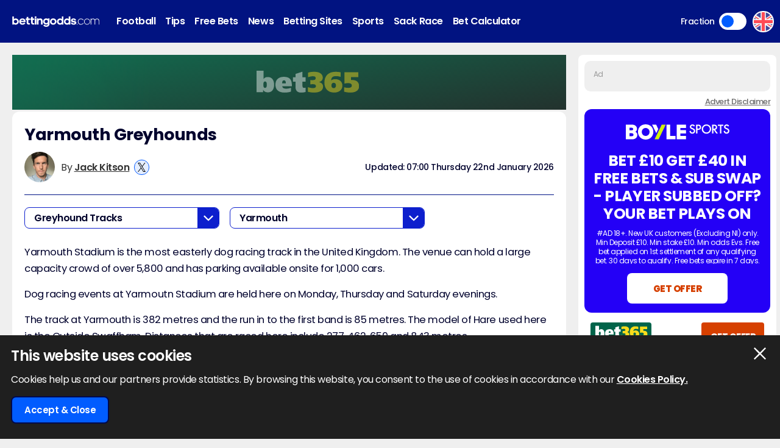

--- FILE ---
content_type: text/html; charset=UTF-8
request_url: https://www.bettingodds.com/greyhounds/yarmouth
body_size: 29172
content:
<!DOCTYPE html>
<html lang="en">
<head>
        <link rel="preconnect" href="https://www.googletagmanager.com/" crossorigin />
    <link rel="dns-prefetch" href="https://www.googletagmanager.com/" />
    <link rel="preconnect" href="https://in.getclicky.com/" crossorigin />
    <link rel="preconnect" href="https://clicky.com" crossorigin />
    <link rel="preconnect" href="https://prod.webpu.sh/" crossorigin />
    <link rel="preconnect" href="https://cdn.webpu.sh/" crossorigin />
    
    
        <script>
        function createCookie(name, value, expires) {
            document.cookie = name + "=" + value + "; max-age=" + expires + "; path=/";
        }
        function checkCookie(name) {
            const nameEQ = name + "=";
            const ca = document.cookie.split(';');
            for (let i = 0; i < ca.length; i = i + 1) {
                let c = ca[i];
                while (c.charAt(0) == ' ') c = c.substring(1, c.length);
                if (c.indexOf(nameEQ) == 0) return c.substring(nameEQ.length, c.length);
            }
            return null;
        }
        // Initialize consent mode
        window.dataLayer = window.dataLayer || [];
        function gtag() { dataLayer.push(arguments); }

        // Check if user has already made a consent choice
        const consentCookie = checkCookie('user_consent');

        if (consentCookie) {
            // User has previously consented - parse their choices
            const consent = JSON.parse(decodeURIComponent(consentCookie));
            gtag('consent', 'default', consent);
        } else {
            // First visit - set default to denied
            gtag('consent', 'default', {
                'ad_user_data': 'denied',
                'ad_personalization': 'denied',
                'ad_storage': 'denied',
                'analytics_storage': 'denied',
                'wait_for_update': 500
            });
        }
    </script>

                    <!-- Google Tag Manager -->
        <script>(function(w,d,s,l,i){w[l]=w[l]||[];w[l].push({'gtm.start':
                    new Date().getTime(),event:'gtm.js'});var f=d.getElementsByTagName(s)[0],
                j=d.createElement(s),dl=l!='dataLayer'?'&l='+l:'';j.async=true;j.src=
                'https://www.googletagmanager.com/gtm.js?id='+i+dl+ '&gtm_auth=-vLqeh9fOgqi8sM4ZI3CvQ&gtm_preview=env-1&gtm_cookies_win=x';f.parentNode.insertBefore(j,f);
            })(window,document,'script','dataLayer','GTM-MSPMK6F');</script>
        <!-- End Google Tag Manager -->
            
    
    <!-- HREFLANG -->
    <link rel="alternate" hreflang="en" href="https://www.bettingodds.com/greyhounds/yarmouth" />
<link rel="alternate" hreflang="en-GB" href="https://www.bettingodds.com/greyhounds/yarmouth" />
<link rel="alternate" hreflang="x-default" href="https://www.bettingodds.com/greyhounds/yarmouth" />

    <link rel="canonical" href="https://www.bettingodds.com/greyhounds/yarmouth"/>
    <link rel="manifest" href="/manifest.json">
    <title>Yarmouth Greyhounds | Events | Track Records | Betting Odds</title>
    <meta name="viewport" content="width=device-width, minimum-scale=1, initial-scale=1">

            <meta name="robots" content="index, follow, max-image-preview:large, max-snippet:-1, max-video-preview:-1"/>
    
            <meta name="description" content="Yarmouth Stadium is the most eastern dog racing venue in the United Kingdom and offers live action on Monday, Thursday and Saturday nights."/>
        
    <meta charset="utf-8">
    <meta name="language" content="en"/>

            
        <meta name="theme-color" content="#011381">
    <meta name="msapplication-navbutton-color" content="#011381">
        <meta name="mobile-web-app-capable" content="yes">
    <meta name="apple-mobile-web-app-title" content="BettingOdds.com">
    <meta name="apple-mobile-web-app-status-bar-style" content="#011381">
    <link rel="apple-touch-icon-precomposed" sizes="57x57" href="/media/images/favicons/apple-touch-icon-57x57.png" />
    <link rel="apple-touch-icon-precomposed" sizes="114x114" href="/media/images/favicons/apple-touch-icon-114x114.png" />
    <link rel="apple-touch-icon-precomposed" sizes="72x72" href="/media/images/favicons/apple-touch-icon-72x72.png" />
    <link rel="apple-touch-icon-precomposed" sizes="144x144" href="/media/images/favicons/apple-touch-icon-144x144.png" />
    <link rel="apple-touch-icon-precomposed" sizes="60x60" href="/media/images/favicons/apple-touch-icon-60x60.png" />
    <link rel="apple-touch-icon-precomposed" sizes="120x120" href="/media/images/favicons/apple-touch-icon-120x120.png" />
    <link rel="apple-touch-icon-precomposed" sizes="76x76" href="/media/images/favicons/apple-touch-icon-76x76.png" />
    <link rel="apple-touch-icon-precomposed" sizes="152x152" href="/media/images/favicons/apple-touch-icon-152x152.png" />
        <link rel="icon" type="image/png" href="/media/images/favicons/favicon-196x196.png" sizes="196x196" />
    <link rel="icon" type="image/png" href="/media/images/favicons/favicon-96x96.png" sizes="96x96" />
    <link rel="icon" type="image/png" href="/media/images/favicons/favicon-32x32.png" sizes="32x32" />
    <link rel="icon" type="image/png" href="/media/images/favicons/favicon-16x16.png" sizes="16x16" />
    <link rel="icon" type="image/png" href="/media/images/favicons/favicon-128.png" sizes="128x128" />
        <meta name="application-name" content="BettingOdds.com" />
    <meta name="msapplication-TileColor" content="#0431eb" />
    <meta name="msapplication-TileImage" content="/media/images/favicons/mstile-144x144.png" />
    <meta name="msapplication-square70x70logo" content="/media/images/favicons/mstile-70x70.png" />
    <meta name="msapplication-square150x150logo" content="/media/images/favicons/mstile-150x150.png" />
    <meta name="msapplication-wide310x150logo" content="/media/images/favicons/mstile-310x150.png" />
    <meta name="msapplication-square310x310logo" content="/media/images/favicons/mstile-310x310.png" />
    <meta name="msapplication-config" content="none"/>
    <!-- SITE ICONS END -->

    

    <script type="application/ld+json">
        {
          "@context": "https://schema.org",
          "@type": "breadcrumblist",
          "itemlistelement": [{
            "@type": "ListItem",
            "position": 1,
              "item": "https:/www.bettingodds.com/",
              "name": "Home"
          },{
            "@type": "ListItem",
            "position": 2,
              "item": "https:/www.bettingodds.com/greyhounds",
              "name": "Greyhounds"
          },{
            "@type": "ListItem",
            "position": 3,
              "item": "https:/www.bettingodds.com/greyhounds/yarmouth",
              "name": "Yarmouth"
          }]
        }

    </script>


<meta property="og:title" content="Yarmouth Greyhounds | Events | Track Records | Betting Odds" />
                <meta property="og:description" content="Yarmouth Stadium is the most eastern dog racing venue in the United Kingdom and offers live action on Monday, Thursday and Saturday nights." />
                <meta property="og:image" content="https://www.bettingodds.com/media/images/share/generic-social.jpg" />
                <meta property="og:image:alt" content="BettingOdds.com - Logo" />
                <meta property="og:site_name" content="BettingOdds.com" />
                <meta property="og:url" content="https://www.bettingodds.com/greyhounds/yarmouth" />
                <meta property="og:locale" content="en_GB" />
                <meta property="og:type" content="website" />
                <meta name="twitter:title" content="Yarmouth Greyhounds | Events | Track Records | Betting Odds" />
                <meta name="twitter:description" content="Yarmouth Stadium is the most eastern dog racing venue in the United Kingdom and offers live action on Monday, Thursday and Saturday nights." />
                <meta name="twitter:image" content="https://www.bettingodds.com/media/images/share/generic-social.jpg" />
                <meta name="twitter:image:alt" content="BettingOdds.com - Logo" />
                <meta name="twitter:card" content="summary_large_image" />
                <meta name="twitter:domain" content="https://www.bettingodds.com/" />
                <meta name="twitter:creator" content="@bettingoddsuk" />
                <meta property="article:published_time" content="2023-07-05T12:22:02+01:00" />
                <meta property="article:modified_time" content="2026-01-22T07:00:01+00:00" />
                <meta property="article:author" content="https://www.bettingodds.com/authors/jack-kitson" />
                
    <script type="application/ld+json">
        {
            "@context": "https://schema.org",
            "@type": "WebPage",
            "@id": "https://www.bettingodds.com/greyhounds/yarmouth",
            "url": "https://www.bettingodds.com/greyhounds/yarmouth",
            "name": "Yarmouth Greyhounds",
            "description": "Yarmouth Stadium is the most eastern dog racing venue in the United Kingdom and offers live action on Monday, Thursday and Saturday nights.",
            "datePublished": "2023-07-05T12:22:02+01:00",
            "dateModified": "2026-01-22T07:00:01+00:00",
            "inLanguage": "en-GB",
                        "image": {
                "@type": "ImageObject", "url": "https://www.bettingodds.com/media/images/share/generic-social.jpg"
            },
                                    "author": [
                                {
                    "type": "person",
                    "image": "https://www.bettingodds.com/media/images/admin/authors/screen-shot-2023-03-07-at-15.57.35.png",
                    "name": "Jack Kitson",
                    "url": "https://www.bettingodds.com/authors/jack-kitson"
                }            ],
                        "publisher": {
                "@type": "Organization",
                    "name": "BettingOdds.com",
                    "logo": {
                    "@type": "ImageObject",
                        "url": "https://www.bettingodds.com/media/images/favicons/apple-touch-icon-152x152.png"
                }
            }
        }
    </script>

     <link rel="stylesheet" type="text/css" media="screen" href="https://www.bettingodds.com/sass/frontend.css?blocks[]=5&blocks[]=120&v=29649&site_id=14">

         <script src="https://www.bettingodds.com/media/javascript/all.js?v=29649&blocks[]=5&blocks[]=120" type="text/javascript"></script>

    <meta name="facebook-domain-verification" content="tnz68jpewi272npo4p8jeaqry8vbbm" />

        <meta name="google-site-verification" content="3FMczdgXX9ED9HYxiEZYXqj9bM627DYuYYYWIxlUmCQ" />
    
            <style>.bookie_content_betmgm{ display:none !important; }</style>
    
        <script>
        var geo_siteCode = "uk";
        var geo_siteId = "14";
        var lang_loadMore = "Load More";
        var lang_readMore = "Read More";
        var lang_readLess = "Read Less";
        var lang_fraction = "Fraction";
        var lang_decimal = "Decimal";
        var lang_bestodds = "Best Odds";
                var disableXpPopups = 0;
                var info_isSackraceArea = 0;
    </script>


    <!-- webpush -->
    <script type="text/javascript">
        (function(p,u,s,h,e,r,l,i,b) {p['XtremePushObject']=s;p[s]=function(){
            (p[s].q=p[s].q||[]).push(arguments)};i=u.createElement('script');i.async=1;
            i.src=h;b=u.getElementsByTagName('script')[0];b.parentNode.insertBefore(i,b);
        })(window,document,'xtremepush','https://prod.webpu.sh/lDEsXaGi4frCa6CtnGVTAg0IeyaBzrqF/sdk.js');
    </script>

    <!-- Twitter conversion tracking base code -->
    <script>
        !function(e,t,n,s,u,a){e.twq||(s=e.twq=function(){s.exe?s.exe.apply(s,arguments):s.queue.push(arguments);
        },s.version='1.1',s.queue=[],u=t.createElement(n),u.async=!0,u.src='https://static.ads-twitter.com/uwt.js',
            a=t.getElementsByTagName(n)[0],a.parentNode.insertBefore(u,a))}(window,document,'script');
        twq('config','olevc');
    </script>

    <!-- Meta Pixel Code -->
    <script>
        !function(f,b,e,v,n,t,s)
        {if(f.fbq)return;n=f.fbq=function(){n.callMethod?
            n.callMethod.apply(n,arguments):n.queue.push(arguments)};
            if(!f._fbq)f._fbq=n;n.push=n;n.loaded=!0;n.version='2.0';
            n.queue=[];t=b.createElement(e);t.async=!0;
            t.src=v;s=b.getElementsByTagName(e)[0];
            s.parentNode.insertBefore(t,s)}(window, document,'script',
            'https://connect.facebook.net/en_US/fbevents.js');
        fbq('init', '938739104728127');         fbq('track', 'PageView');
    </script>
    <noscript><img height="1" width="1" style="display:none" src="https://www.facebook.com/tr?id=938739104728127&ev=PageView&noscript=1"/></noscript>

    <!-- ADM Smart Pixel - BO_global - DO NOT MODIFY -->
    <script type="text/javascript">!function(a,e,d,m,t){a.adm={};a.adm.pixid=153931;var o=e.getElementsByTagName("head")[0],c=e.createElement("script");a.adm.json="https://ps.l.admedo.com/53262d50-83e1-429b-b014-b5652683250d.json",a.adm.pixurl="https://pool.admedo.com",c.src="https://pj.l.admedo.com/admtracker.lib.min.js",c.async=!0,o.appendChild(c)}(window,document);</script>
    <noscript><img height="1" width="1" style="display:none" src="https://pool.admedo.com/pixel?id=153931&t=img" /></noscript>

    <!-- Reddit Pixel -->
    <script>!function(w,d){if(!w.rdt){var p=w.rdt=function(){p.sendEvent?p.sendEvent.apply(p,arguments):p.callQueue.push(arguments)};p.callQueue=[];var t=d.createElement("script");t.src="https://www.redditstatic.com/ads/pixel.js",t.async=!0;var s=d.getElementsByTagName("script")[0];s.parentNode.insertBefore(t,s)}}(window,document);rdt('init','a2_fc1fxtcngwhh');rdt('track', 'PageVisit');</script>


    <!-- ADVERT CODE -->
    <script type="text/javascript" src="https://adunit.datawrkz.com/tms/data/placement/placement_4768.min.js"></script>
    <script async src="https://securepubads.g.doubleclick.net/tag/js/gpt.js" crossorigin="anonymous"></script>
    <script>
        window.googletag = window.googletag || {cmd: []};
        googletag.cmd.push(function() {
            googletag.defineSlot('/23330114222/bettingodds.com_Banner_Multi_BTF', [[728, 90], [320, 50], [320, 100]], 'div-gpt-ad-1765885373506-0').addService(googletag.pubads());
            googletag.defineSlot('/23330114222/bettingodds.com_Banner_Multi_ATF', [[728, 90], [320, 50], [320, 100]], 'div-gpt-ad-1765885463864-0').addService(googletag.pubads());
            googletag.defineSlot('/23330114222/bettingodds.com_Banner_300x250_BTF', [300, 250], 'div-gpt-ad-1765885763109-0').addService(googletag.pubads());
            googletag.defineSlot('/23330114222/Bettingodds.com_Banner_300x250_ATF', [300, 250], 'div-gpt-ad-1765885792056-0').addService(googletag.pubads());
            googletag.pubads().set('page_url', window.location.href);
            googletag.pubads().enableSingleRequest();
            googletag.pubads().collapseEmptyDivs();
            googletag.enableServices();
            googletag.pubads().addEventListener('slotRenderEnded', function(event) {
                if (!event.isEmpty) {
                    var slotId = event.slot.getSlotElementId();
                    var adContainer = document.getElementById(slotId);
                    var wrapper = adContainer.closest('.advert-placement');
                    if (wrapper) {
                        wrapper.classList.add('ad-loaded');
                    }
                }
            });
        });
    </script>
</head>


<body>
            <!-- Google Tag Manager (noscript) -->
        <noscript><iframe src="https://www.googletagmanager.com/ns.html?id=GTM-MSPMK6F&gtm_auth=-vLqeh9fOgqi8sM4ZI3CvQ&gtm_preview=env-1&gtm_cookies_win=x" height="0" width="0" style="display:none;visibility:hidden"></iframe></noscript>
        <!-- End Google Tag Manager (noscript) -->
    
<div class="inner-body pushmenu-body-push">
    <noscript>
    <div class="javascriptdisabled">
        <div class="javascriptdisabled-inner">
            This Website needs JavaScript activated to maintain your user experience.
        </div>
    </div>
</noscript>


<div class="cookie-policy" id="cookie-policy">
    <div class="wrapper">
        <div class="accept-cross-button cookie-button-link"></div>
        <div class="cookie-title">
            This website uses cookies        </div>
        <div class="cookie-text">
            Cookies help us and our partners provide statistics. By browsing this website, you consent to the use of cookies in accordance with our            <a href="/cookie-policy" class="fsl-link">Cookies Policy.</a>
        </div>
        <div class="cookie-accept-button cookie-button-link">
            Accept & Close        </div>
    </div>
</div>


<header id="super-header" class="">

    

    <div class="sh-main-nav">
        <div class="width-wrapper">

            <div class="mobile-burger-menu">
                <div class="mbm-button"></div>
                <div class="mbm-selections-menu-container">



                    <div class="mbmm-selection-container">

                        <div class="msc-left">
                                                                        <div class="ml-menu-item has-menu active" data-id="16">
                                                                                                <div class="mmi-icon" style="background-image: url(/media/images/generic-sport-icons/jacks/football.svg)"></div>
                                                                                                <div class="mmi-label">Football</div>
                                            </div>
                                                                                    <div class="ml-menu-item has-menu " data-id="56">
                                                                                                <div class="mmi-icon" style="background-image: url(/media/images/generic-sport-icons/jacks/tip.svg)"></div>
                                                                                                <div class="mmi-label">Tips</div>
                                            </div>
                                                                                    <div class="ml-menu-item has-menu " data-id="305">
                                                                                                <div class="mmi-icon" style="background-image: url(/media/images/generic-sport-icons/jacks/giveaway.svg)"></div>
                                                                                                <div class="mmi-label">Free Bets</div>
                                            </div>
                                                                                    <div class="ml-menu-item has-menu " data-id="69">
                                                                                                <div class="mmi-icon" style="background-image: url(/media/images/generic-sport-icons/jacks/newspaper.svg)"></div>
                                                                                                <div class="mmi-label">News</div>
                                            </div>
                                                                                    <div class="ml-menu-item has-menu " data-id="60">
                                                                                                <div class="mmi-icon" style="background-image: url(/media/images/generic-sport-icons/jacks/earth.svg)"></div>
                                                                                                <div class="mmi-label">Betting Sites</div>
                                            </div>
                                                                                    <div class="ml-menu-item has-menu " data-id="58">
                                                                                                <div class="mmi-icon" style="background-image: url(/media/images/generic-sport-icons/jacks/site-logo.svg)"></div>
                                                                                                <div class="mmi-label">Sports</div>
                                            </div>
                                                                                    <div class="ml-menu-item has-menu " data-id="65">
                                                                                                <div class="mmi-icon" style="background-image: url(/media/images/generic-sport-icons/jacks/football.svg)"></div>
                                                                                                <div class="mmi-label">Sack Race</div>
                                            </div>
                                        

                                                            <div class="odds-toggle">
                                    <div class="ot-type">Fraction</div>
                                    <input class="ot-input" type="checkbox" id="odds-switch-mobile" />
                                    <label class="ot-label" for="odds-switch-mobile">Toggle</label>
                                </div>
                                                    </div>

                        <div class="msc-right">
                                                            <div class="mr-menu menu-select-16 enabled">
                                                                                <div class="mr-item-contain">
                                                <a href="/football" class="mic-link">Football</a>
                                            </div>
                                                                                                                                                                    <div class="mr-item-contain">
                                                <div class="mic-header">Premier League Odds</div>
                                                <div class="mic-sub-links">
                                                                                                        <a href="/football/premier-league" class="msl-link">Premier League Odds</a>
                                                                                                        <a href="/football/premier-league/winner" class="msl-link">Winner Odds</a>
                                                                                                        <a href="/football/premier-league/top-scorer" class="msl-link">Top Scorer Odds</a>
                                                                                                        <a href="/football/premier-league/relegation" class="msl-link">Relegation Odds</a>
                                                                                                        <a href="/football/premier-league/top-four-finish" class="msl-link">Top 4 Finish Odds</a>
                                                                                                        <a href="/football/premier-league/insights" class="msl-link">Insights</a>
                                                                                                        <a href="/football/premier-league/predictions" class="msl-link">Predictions</a>
                                                                                                        <a href="/football/premier-league/betting-offers" class="msl-link">Betting Offers</a>
                                                                                                    </div>
                                            </div>
                                                                                                                                                                    <div class="mr-item-contain">
                                                <div class="mic-header">Championship Odds</div>
                                                <div class="mic-sub-links">
                                                                                                        <a href="/football/championship" class="msl-link">Championship Odds</a>
                                                                                                        <a href="/football/championship/winner" class="msl-link">Winner Odds</a>
                                                                                                        <a href="/football/championship/top-scorer" class="msl-link">Top Scorer Odds</a>
                                                                                                        <a href="/football/championship/promotion" class="msl-link">Promotion Odds</a>
                                                                                                        <a href="/football/championship/relegation" class="msl-link">Relegation Odds</a>
                                                                                                        <a href="/football/championship/predictions" class="msl-link">Predictions</a>
                                                                                                    </div>
                                            </div>
                                                                                                                                                                    <div class="mr-item-contain">
                                                <div class="mic-header">League One Odds</div>
                                                <div class="mic-sub-links">
                                                                                                        <a href="/football/league-one" class="msl-link">League One Odds</a>
                                                                                                        <a href="/football/league-one/winner" class="msl-link">Winner Odds</a>
                                                                                                        <a href="/football/league-one/top-scorer" class="msl-link">Top Scorer Odds</a>
                                                                                                        <a href="/football/league-one/promotion" class="msl-link">Promotion Odds</a>
                                                                                                        <a href="/football/league-one/relegation" class="msl-link">Relegation Odds</a>
                                                                                                        <a href="/football/league-one/predictions" class="msl-link">Predictions</a>
                                                                                                    </div>
                                            </div>
                                                                                                                                                                    <div class="mr-item-contain">
                                                <div class="mic-header">League Two Odds</div>
                                                <div class="mic-sub-links">
                                                                                                        <a href="/football/league-two" class="msl-link">League Two Odds</a>
                                                                                                        <a href="/football/league-two/winner" class="msl-link">Winner Odds</a>
                                                                                                        <a href="/football/league-two/top-scorer" class="msl-link">Top Scorer Odds</a>
                                                                                                        <a href="/football/league-two/promotion" class="msl-link">Promotion Odds</a>
                                                                                                        <a href="/football/league-two/relegation" class="msl-link">Relegation Odds</a>
                                                                                                    </div>
                                            </div>
                                                                                                                                                                    <div class="mr-item-contain">
                                                <div class="mic-header">Champions League Odds</div>
                                                <div class="mic-sub-links">
                                                                                                        <a href="/football/champions-league" class="msl-link">Champions League Odds</a>
                                                                                                        <a href="/football/champions-league/winner" class="msl-link">Winner Odds</a>
                                                                                                        <a href="/football/champions-league/top-scorer" class="msl-link">Top Scorer Odds</a>
                                                                                                        <a href="/football/champions-league/groups" class="msl-link">Group Odds</a>
                                                                                                        <a href="/football/champions-league/stats" class="msl-link">Stats</a>
                                                                                                        <a href="/football/champions-league/predictions" class="msl-link">Predictions</a>
                                                                                                    </div>
                                            </div>
                                                                                                                                                                    <div class="mr-item-contain">
                                                <div class="mic-header">Europa League Odds</div>
                                                <div class="mic-sub-links">
                                                                                                        <a href="/football/europa-league" class="msl-link">Europa League Odds</a>
                                                                                                        <a href="/football/europa-league/winner" class="msl-link">Winner Odds</a>
                                                                                                        <a href="/football/europa-league/top-scorer" class="msl-link">Top Scorer Odds</a>
                                                                                                        <a href="/football/europa-league/groups" class="msl-link">Group Odds</a>
                                                                                                    </div>
                                            </div>
                                                                                                                                                                    <div class="mr-item-contain">
                                                <a href="/football/europa-conference-league" class="mic-link">Conference League Odds</a>
                                            </div>
                                                                                                                                                                    <div class="mr-item-contain">
                                                <a href="/football/fa-cup" class="mic-link">FA Cup Odds</a>
                                            </div>
                                                                                                                                                                    <div class="mr-item-contain">
                                                <a href="/football/league-cup" class="mic-link">Carabao Cup Odds</a>
                                            </div>
                                                                                                                                                                    <div class="mr-item-contain">
                                                <div class="mic-header">2026 World Cup</div>
                                                <div class="mic-sub-links">
                                                                                                        <a href="/football/world-cup" class="msl-link">2026 World Cup</a>
                                                                                                        <a href="/football/world-cup/winner" class="msl-link">Winner Odds</a>
                                                                                                    </div>
                                            </div>
                                                                                                                                                                    <div class="mr-item-contain">
                                                <a href="/football/competitions" class="mic-link">Leagues & Cups</a>
                                            </div>
                                                                                                                                                                    <div class="mr-item-contain">
                                                <a href="/football/transfers" class="mic-link">Transfer Odds</a>
                                            </div>
                                                                                                                                                                    <div class="mr-item-contain">
                                                <a href="/football/uefa-nations-league" class="mic-link">Nations League Odds</a>
                                            </div>
                                                                                                                                                                    <div class="mr-item-contain">
                                                <a href="/football/live-scores" class="mic-link">Live Scores</a>
                                            </div>
                                                                                                                                                                    <div class="mr-item-contain">
                                                <div class="mic-header">Stats</div>
                                                <div class="mic-sub-links">
                                                                                                        <a href="/football/premier-league/stats" class="msl-link">Premier League Stats</a>
                                                                                                        <a href="/football/championship/stats" class="msl-link">Championship Stats</a>
                                                                                                        <a href="/football/league-one/stats" class="msl-link">League One Stats</a>
                                                                                                        <a href="/football/league-two/stats" class="msl-link">League Two Stats</a>
                                                                                                        <a href="/football/champions-league/stats" class="msl-link">Champions League Stats</a>
                                                                                                        <a href="/football/europa-league/stats" class="msl-link">Europa League Stats</a>
                                                                                                        <a href="/football/la-liga/stats" class="msl-link">La Liga Stats</a>
                                                                                                        <a href="/football/serie-a/stats" class="msl-link">Seria A Stats</a>
                                                                                                        <a href="/football/bundesliga/stats" class="msl-link">Bundesliga Stats</a>
                                                                                                        <a href="/football/scottish-premiership/stats" class="msl-link">Scottish Premiership Stats</a>
                                                                                                        <a href="/football/ligue-1/stats" class="msl-link">Ligue 1 Stats</a>
                                                                                                    </div>
                                            </div>
                                                                                                                                                        </div>
                                                            <div class="mr-menu menu-select-56 disabled">
                                                                                <div class="mr-item-contain">
                                                <a href="/tips" class="mic-link">Tips</a>
                                            </div>
                                                                                                                                                                    <div class="mr-item-contain">
                                                <a href="/football/tips" class="mic-link">Football Tips</a>
                                            </div>
                                                                                                                                                                    <div class="mr-item-contain">
                                                <a href="/football/tips/accumulator" class="mic-link">Football Accumulator Tips</a>
                                            </div>
                                                                                                                                                                    <div class="mr-item-contain">
                                                <a href="/football/tips/btts" class="mic-link">BTTS Tips</a>
                                            </div>
                                                                                                                                                                    <div class="mr-item-contain">
                                                <a href="/golf/tips" class="mic-link">Golf Tips</a>
                                            </div>
                                                                                                                                                        </div>
                                                            <div class="mr-menu menu-select-305 disabled">
                                                                                <div class="mr-item-contain">
                                                <a href="/free-bets" class="mic-link">Free Bets</a>
                                            </div>
                                                                                                                                                                    <div class="mr-item-contain">
                                                <a href="/football/premier-league/betting-offers" class="mic-link">Premier League Betting Offers</a>
                                            </div>
                                                                                                                                                                    <div class="mr-item-contain">
                                                <a href="/free-bets/bet-10-get-10" class="mic-link">Bet £10 Get £10</a>
                                            </div>
                                                                                                                                                                    <div class="mr-item-contain">
                                                <a href="/free-bets/bet-10-get-20" class="mic-link">Bet £10 Get £20</a>
                                            </div>
                                                                                                                                                                    <div class="mr-item-contain">
                                                <a href="/free-bets/bet-10-get-30" class="mic-link">Bet £10 Get £30</a>
                                            </div>
                                                                                                                                                                    <div class="mr-item-contain">
                                                <a href="/free-bets/bet-10-get-40" class="mic-link">Bet £10 Get £40</a>
                                            </div>
                                                                                                                                                                    <div class="mr-item-contain">
                                                <a href="/free-bets/bet-10-get-50" class="mic-link">Bet £10 Get £50</a>
                                            </div>
                                                                                                                                                                    <div class="mr-item-contain">
                                                <a href="/free-bets/bet-10-get-60" class="mic-link">Bet £10 Get £60</a>
                                            </div>
                                                                                                                                                                    <div class="mr-item-contain">
                                                <a href="/free-bets/bet-5-get-20" class="mic-link">Bet £5 Get £20</a>
                                            </div>
                                                                                                                                                                    <div class="mr-item-contain">
                                                <a href="/free-bets/bet-5-get-30" class="mic-link">Bet £5 Get £30</a>
                                            </div>
                                                                                                                                                        </div>
                                                            <div class="mr-menu menu-select-69 disabled">
                                                                                <div class="mr-item-contain">
                                                <a href="/news" class="mic-link">News</a>
                                            </div>
                                                                                                                                                                    <div class="mr-item-contain">
                                                <a href="/guides" class="mic-link">Betting Guides</a>
                                            </div>
                                                                                                                                                        </div>
                                                            <div class="mr-menu menu-select-60 disabled">
                                                                                <div class="mr-item-contain">
                                                <a href="/betting-sites" class="mic-link">Betting Sites</a>
                                            </div>
                                                                                                                                                                    <div class="mr-item-contain">
                                                <div class="mic-header">Bookmaker Offers</div>
                                                <div class="mic-sub-links">
                                                                                                        <a href="/free-bets" class="msl-link">Bookmaker Offers</a>
                                                                                                        <a href="/betting-sites/betmgm" class="msl-link">BetMGM Sign Up Offer</a>
                                                                                                        <a href="/betting-sites/william-hill" class="msl-link">William Hill Sign Up Offer</a>
                                                                                                        <a href="/betting-sites/betano" class="msl-link">Betano Sign Up Offer</a>
                                                                                                        <a href="/betting-sites/sky-bet" class="msl-link">Sky Bet Sign Up Offer</a>
                                                                                                        <a href="/betting-sites/talksport-bet" class="msl-link">talkSPORT Sign Up Offer</a>
                                                                                                        <a href="/betting-sites/betuk" class="msl-link">BetUK Sign Up Offer</a>
                                                                                                        <a href="/betting-sites/bet365" class="msl-link">bet365 Sign Up Offer</a>
                                                                                                        <a href="/betting-sites/spreadex" class="msl-link">Spreadex Sign Up Offer</a>
                                                                                                        <a href="/betting-sites/paddy-power" class="msl-link">Paddy Power Sign Up Offer</a>
                                                                                                        <a href="/betting-sites/betfair" class="msl-link">Betfair Sign Up Offer</a>
                                                                                                        <a href="/betting-sites/ak-bets" class="msl-link">AK Bets Sign Up Offer</a>
                                                                                                        <a href="/betting-sites/betfred" class="msl-link">Betfred Sign Up Offer</a>
                                                                                                        <a href="/betting-sites/star-sports" class="msl-link">Star Sports Sign Up Offer</a>
                                                                                                        <a href="/betting-sites/matchbook" class="msl-link">Matchbook Sign Up Offer</a>
                                                                                                        <a href="/betting-sites/dragon-bet" class="msl-link">Dragon Bet Sign Up Offer</a>
                                                                                                        <a href="/betting-sites/betiton" class="msl-link">Betiton Sign Up Offer</a>
                                                                                                        <a href="/betting-sites/gentleman-jim" class="msl-link">Gentleman Jim Sign Up Offer</a>
                                                                                                        <a href="/betting-sites/tote" class="msl-link">Tote Sign Up Offer </a>
                                                                                                        <a href="/betting-sites/parimatch" class="msl-link">Parimatch Sign Up Offer </a>
                                                                                                        <a href="/betting-sites/grosvenor-sport" class="msl-link">Grosvenor Sports Sign Up Offer</a>
                                                                                                        <a href="/betting-sites/betway" class="msl-link">Betway Sign Up Offer</a>
                                                                                                        <a href="/betting-sites/ladbrokes" class="msl-link">Ladbrokes Sign Up Offer</a>
                                                                                                        <a href="/betting-sites/unibet" class="msl-link">Unibet Sign Up Offer</a>
                                                                                                        <a href="/betting-sites/boylesports" class="msl-link">BOYLE Sports Sign Up Offer</a>
                                                                                                        <a href="/betting-sites/winissimo" class="msl-link">Winissimo Sign Up Offer</a>
                                                                                                        <a href="/betting-sites/sporting-index" class="msl-link">Sporting Index Sign Up Offer</a>
                                                                                                        <a href="/betting-sites/dabble" class="msl-link">Dabble Sign Up Offer</a>
                                                                                                        <a href="/betting-sites/puntit" class="msl-link">Puntit Sign Up Offer</a>
                                                                                                    </div>
                                            </div>
                                                                                                                                                                    <div class="mr-item-contain">
                                                <a href="/betting-apps" class="mic-link">Betting Apps</a>
                                            </div>
                                                                                                                                                                    <div class="mr-item-contain">
                                                <a href="/betting-sites/new-uk" class="mic-link">New Betting Sites</a>
                                            </div>
                                                                                                                                                                    <div class="mr-item-contain">
                                                <div class="mic-header">Best Online Casinos</div>
                                                <div class="mic-sub-links">
                                                                                                        <a href="/online-casinos" class="msl-link">Best Online Casinos</a>
                                                                                                        <a href="/online-casinos/bonuses" class="msl-link">Best Casino Bonuses</a>
                                                                                                        <a href="/online-casinos/fast-withdrawal" class="msl-link">Fast Withdrawal Casinos</a>
                                                                                                        <a href="/online-casinos/free-spins-no-deposit" class="msl-link">Free Spins No Deposit Casinos</a>
                                                                                                        <a href="/online-casinos/paypal" class="msl-link">Best PayPal Casinos</a>
                                                                                                    </div>
                                            </div>
                                                                                                                                                                                                                                                                                                                                                                                                                                                                                                    <div class="mr-item-contain">
                                                <div class="mic-header">Payment Options</div>
                                                <div class="mic-sub-links">
                                                                                                        <a href="/betting-sites/paypal" class="msl-link">PayPal Betting Sites</a>
                                                                                                        <a href="/betting-sites/trustly" class="msl-link">Trustly Betting Sites</a>
                                                                                                        <a href="/betting-sites/paysafecard" class="msl-link">Paysafecard Betting Sites</a>
                                                                                                        <a href="/betting-sites/skrill" class="msl-link">Skrill Betting Sites</a>
                                                                                                        <a href="/betting-sites/fast-withdrawal" class="msl-link">Fast Withdrawal Betting Sites</a>
                                                                                                        <a href="/betting-sites/cash-out" class="msl-link">Cash Out Betting Sites</a>
                                                                                                        <a href="/betting-sites/apple-pay" class="msl-link">Apple Pay Betting Sites</a>
                                                                                                        <a href="/betting-sites/boku" class="msl-link">Boku Betting Sites</a>
                                                                                                    </div>
                                            </div>
                                                                                                                                                                    <div class="mr-item-contain">
                                                <div class="mic-header">Sports Betting Sites</div>
                                                <div class="mic-sub-links">
                                                                                                        <a href="/betting-sites/football" class="msl-link">Football Betting Sites</a>
                                                                                                        <a href="/betting-sites/boxing" class="msl-link">Boxing Betting Sites</a>
                                                                                                        <a href="/betting-sites/f1" class="msl-link">F1 Betting Sites</a>
                                                                                                        <a href="/betting-sites/horse-racing" class="msl-link">Horse Racing Betting Sites</a>
                                                                                                        <a href="/betting-sites/cricket" class="msl-link">Cricket Betting Sites</a>
                                                                                                        <a href="/betting-sites/darts" class="msl-link">Darts Betting Sites</a>
                                                                                                        <a href="/betting-sites/rugby" class="msl-link">Rugby Betting Sites</a>
                                                                                                        <a href="/betting-sites/ufc" class="msl-link">UFC Betting Sites</a>
                                                                                                        <a href="/betting-sites/nfl" class="msl-link">NFL Betting Sites</a>
                                                                                                    </div>
                                            </div>
                                                                                                                                                                                                                                                                                                                        </div>
                                                            <div class="mr-menu menu-select-58 disabled">
                                                                                <div class="mr-item-contain">
                                                <a href="/sports" class="mic-link">Sports</a>
                                            </div>
                                                                                                                                                                    <div class="mr-item-contain">
                                                <a href="/boxing" class="mic-link">Boxing</a>
                                            </div>
                                                                                                                                                                    <div class="mr-item-contain">
                                                <a href="/cricket" class="mic-link">Cricket</a>
                                            </div>
                                                                                                                                                                    <div class="mr-item-contain">
                                                <a href="/f1" class="mic-link">F1</a>
                                            </div>
                                                                                                                                                                    <div class="mr-item-contain">
                                                <a href="/golf" class="mic-link">Golf</a>
                                            </div>
                                                                                                                                                                    <div class="mr-item-contain">
                                                <a href="/horse-racing" class="mic-link">Horse Racing</a>
                                            </div>
                                                                                                                                                                    <div class="mr-item-contain">
                                                <a href="/snooker" class="mic-link">Snooker</a>
                                            </div>
                                                                                                                                                                    <div class="mr-item-contain">
                                                <a href="/tennis" class="mic-link">Tennis</a>
                                            </div>
                                                                                                                                                                    <div class="mr-item-contain">
                                                <a href="/ufc" class="mic-link">UFC</a>
                                            </div>
                                                                                                                                                        </div>
                                                            <div class="mr-menu menu-select-65 disabled">
                                                                                <div class="mr-item-contain">
                                                <a href="/thesackrace" class="mic-link">Sack Race</a>
                                            </div>
                                                                                                                                                                    <div class="mr-item-contain">
                                                <a href="/thesackrace/next-premier-league-manager-to-leave" class="mic-link">Next PL Manager To Leave Odds</a>
                                            </div>
                                                                                                                                                                    <div class="mr-item-contain">
                                                <a href="/thesackrace/competitions/premier-league" class="mic-link">Teams</a>
                                            </div>
                                                                                                                                                                    <div class="mr-item-contain">
                                                <a href="/thesackrace/managers/premier-league" class="mic-link">Managers</a>
                                            </div>
                                                                                                                                                                    <div class="mr-item-contain">
                                                <a href="/thesackrace/casualties" class="mic-link">Casualties</a>
                                            </div>
                                                                                                                                                                    <div class="mr-item-contain">
                                                <a href="/thesackrace/appointments" class="mic-link">Appointments</a>
                                            </div>
                                                                                                                                                                    <div class="mr-item-contain">
                                                <a href="/thesackrace/job-centre" class="mic-link">Job Centre</a>
                                            </div>
                                                                                                                                                        </div>
                            

                        </div>
                    </div>
                </div>
            </div>

            
            <div class="logo-wrapper-link">
                                    <a title="BettingOdds.com Home" href="/" class="lwl-main"></a>
                            </div>

            <div class="links-wrapper">
                <div class="links-wrapper-inner header-scroll-logic-hook">
                    
                            <div class="lwi-div ">


                                
                                                                    <a class="ld-top-level-link" href="/football" data-id="16" data-menu="1">Football</a>
                                
                                                                    <div class="ld-subnav-hover">

                                                                                        <div class="lsh-item">

                                                    <a class="hasDrop" href="/football/premier-league" data-id="2536">Premier League Odds</a>

                                                                                                            <div class="ld-subsubnav-hover">
                                                                                                                            <a href="/football/premier-league/winner" data-id="5908">Winner Odds</a>
                                                                                                                            <a href="/football/premier-league/top-scorer" data-id="5909">Top Scorer Odds</a>
                                                                                                                            <a href="/football/premier-league/relegation" data-id="5910">Relegation Odds</a>
                                                                                                                            <a href="/football/premier-league/top-four-finish" data-id="5911">Top 4 Finish Odds</a>
                                                                                                                            <a href="/football/premier-league/insights" data-id="5912">Insights</a>
                                                                                                                            <a href="/football/premier-league/predictions" data-id="5913">Predictions</a>
                                                                                                                            <a href="/football/premier-league/betting-offers" data-id="5914">Betting Offers</a>
                                                                                                                    </div>
                                                                                                    </div>
                                                                                                                                    <div class="lsh-item">

                                                    <a class="hasDrop" href="/football/championship" data-id="2537">Championship Odds</a>

                                                                                                            <div class="ld-subsubnav-hover">
                                                                                                                            <a href="/football/championship/winner" data-id="5324">Winner Odds</a>
                                                                                                                            <a href="/football/championship/top-scorer" data-id="5325">Top Scorer Odds</a>
                                                                                                                            <a href="/football/championship/promotion" data-id="5326">Promotion Odds</a>
                                                                                                                            <a href="/football/championship/relegation" data-id="5327">Relegation Odds</a>
                                                                                                                            <a href="/football/championship/predictions" data-id="5328">Predictions</a>
                                                                                                                    </div>
                                                                                                    </div>
                                                                                                                                    <div class="lsh-item">

                                                    <a class="hasDrop" href="/football/league-one" data-id="2998">League One Odds</a>

                                                                                                            <div class="ld-subsubnav-hover">
                                                                                                                            <a href="/football/league-one/winner" data-id="5339">Winner Odds</a>
                                                                                                                            <a href="/football/league-one/top-scorer" data-id="5340">Top Scorer Odds</a>
                                                                                                                            <a href="/football/league-one/promotion" data-id="5341">Promotion Odds</a>
                                                                                                                            <a href="/football/league-one/relegation" data-id="5342">Relegation Odds</a>
                                                                                                                            <a href="/football/league-one/predictions" data-id="5343">Predictions</a>
                                                                                                                    </div>
                                                                                                    </div>
                                                                                                                                    <div class="lsh-item">

                                                    <a class="hasDrop" href="/football/league-two" data-id="2999">League Two Odds</a>

                                                                                                            <div class="ld-subsubnav-hover">
                                                                                                                            <a href="/football/league-two/winner" data-id="871">Winner Odds</a>
                                                                                                                            <a href="/football/league-two/top-scorer" data-id="872">Top Scorer Odds</a>
                                                                                                                            <a href="/football/league-two/promotion" data-id="873">Promotion Odds</a>
                                                                                                                            <a href="/football/league-two/relegation" data-id="874">Relegation Odds</a>
                                                                                                                    </div>
                                                                                                    </div>
                                                                                                                                    <div class="lsh-item">

                                                    <a class="hasDrop" href="/football/champions-league" data-id="2540">Champions League Odds</a>

                                                                                                            <div class="ld-subsubnav-hover">
                                                                                                                            <a href="/football/champions-league/winner" data-id="5334">Winner Odds</a>
                                                                                                                            <a href="/football/champions-league/top-scorer" data-id="5335">Top Scorer Odds</a>
                                                                                                                            <a href="/football/champions-league/groups" data-id="5336">Group Odds</a>
                                                                                                                            <a href="/football/champions-league/stats" data-id="5337">Stats</a>
                                                                                                                            <a href="/football/champions-league/predictions" data-id="5338">Predictions</a>
                                                                                                                    </div>
                                                                                                    </div>
                                                                                                                                    <div class="lsh-item">

                                                    <a class="hasDrop" href="/football/europa-league" data-id="2970">Europa League Odds</a>

                                                                                                            <div class="ld-subsubnav-hover">
                                                                                                                            <a href="/football/europa-league/winner" data-id="875">Winner Odds</a>
                                                                                                                            <a href="/football/europa-league/top-scorer" data-id="876">Top Scorer Odds</a>
                                                                                                                            <a href="/football/europa-league/groups" data-id="877">Group Odds</a>
                                                                                                                    </div>
                                                                                                    </div>
                                                                                                                                    <div class="lsh-item">

                                                    <a class="" href="/football/europa-conference-league" data-id="3142">Conference League Odds</a>

                                                                                                    </div>
                                                                                                                                    <div class="lsh-item">

                                                    <a class="" href="/football/fa-cup" data-id="2541">FA Cup Odds</a>

                                                                                                    </div>
                                                                                                                                    <div class="lsh-item">

                                                    <a class="" href="/football/league-cup" data-id="2980">Carabao Cup Odds</a>

                                                                                                    </div>
                                                                                                                                    <div class="lsh-item">

                                                    <a class="hasDrop" href="/football/world-cup" data-id="2964">2026 World Cup</a>

                                                                                                            <div class="ld-subsubnav-hover">
                                                                                                                            <a href="/football/world-cup/winner" data-id="511">Winner Odds</a>
                                                                                                                    </div>
                                                                                                    </div>
                                                                                                                                    <div class="lsh-item">

                                                    <a class="" href="/football/competitions" data-id="3194">Leagues & Cups</a>

                                                                                                    </div>
                                                                                                                                    <div class="lsh-item">

                                                    <a class="" href="/football/transfers" data-id="3195">Transfer Odds</a>

                                                                                                    </div>
                                                                                                                                    <div class="lsh-item">

                                                    <a class="" href="/football/uefa-nations-league" data-id="3988">Nations League Odds</a>

                                                                                                    </div>
                                                                                                                                    <div class="lsh-item">

                                                    <a class="" href="/football/live-scores" data-id="3196">Live Scores</a>

                                                                                                    </div>
                                                                                                                                    <div class="lsh-item">

                                                    <a class="hasDrop" href="#" data-id="3200">Stats</a>

                                                                                                            <div class="ld-subsubnav-hover">
                                                                                                                            <a href="/football/premier-league/stats" data-id="847">Premier League Stats</a>
                                                                                                                            <a href="/football/championship/stats" data-id="848">Championship Stats</a>
                                                                                                                            <a href="/football/league-one/stats" data-id="849">League One Stats</a>
                                                                                                                            <a href="/football/league-two/stats" data-id="850">League Two Stats</a>
                                                                                                                            <a href="/football/champions-league/stats" data-id="851">Champions League Stats</a>
                                                                                                                            <a href="/football/europa-league/stats" data-id="852">Europa League Stats</a>
                                                                                                                            <a href="/football/la-liga/stats" data-id="853">La Liga Stats</a>
                                                                                                                            <a href="/football/serie-a/stats" data-id="854">Seria A Stats</a>
                                                                                                                            <a href="/football/bundesliga/stats" data-id="855">Bundesliga Stats</a>
                                                                                                                            <a href="/football/scottish-premiership/stats" data-id="856">Scottish Premiership Stats</a>
                                                                                                                            <a href="/football/ligue-1/stats" data-id="857">Ligue 1 Stats</a>
                                                                                                                    </div>
                                                                                                    </div>
                                                                                                                        </div>
                                
                            </div>

                            
                            <div class="lwi-div ">


                                
                                                                    <a class="ld-top-level-link" href="/tips" data-id="56" data-menu="2">Tips</a>
                                
                                                                    <div class="ld-subnav-hover">

                                                                                        <div class="lsh-item">

                                                    <a class="" href="/football/tips" data-id="1839">Football Tips</a>

                                                                                                    </div>
                                                                                                                                    <div class="lsh-item">

                                                    <a class="" href="/football/tips/accumulator" data-id="1840">Football Accumulator Tips</a>

                                                                                                    </div>
                                                                                                                                    <div class="lsh-item">

                                                    <a class="" href="/football/tips/btts" data-id="3423">BTTS Tips</a>

                                                                                                    </div>
                                                                                                                                    <div class="lsh-item">

                                                    <a class="" href="/golf/tips" data-id="2984">Golf Tips</a>

                                                                                                    </div>
                                                                                                                        </div>
                                
                            </div>

                            
                            <div class="lwi-div ">


                                
                                                                    <a class="ld-top-level-link" href="/free-bets" data-id="305" data-menu="3">Free Bets</a>
                                
                                                                    <div class="ld-subnav-hover">

                                                                                        <div class="lsh-item">

                                                    <a class="" href="/football/premier-league/betting-offers" data-id="3777">Premier League Betting Offers</a>

                                                                                                    </div>
                                                                                                                                    <div class="lsh-item">

                                                    <a class="" href="/free-bets/bet-10-get-10" data-id="3488">Bet £10 Get £10</a>

                                                                                                    </div>
                                                                                                                                    <div class="lsh-item">

                                                    <a class="" href="/free-bets/bet-10-get-20" data-id="3384">Bet £10 Get £20</a>

                                                                                                    </div>
                                                                                                                                    <div class="lsh-item">

                                                    <a class="" href="/free-bets/bet-10-get-30" data-id="3149">Bet £10 Get £30</a>

                                                                                                    </div>
                                                                                                                                    <div class="lsh-item">

                                                    <a class="" href="/free-bets/bet-10-get-40" data-id="3153">Bet £10 Get £40</a>

                                                                                                    </div>
                                                                                                                                    <div class="lsh-item">

                                                    <a class="" href="/free-bets/bet-10-get-50" data-id="3154">Bet £10 Get £50</a>

                                                                                                    </div>
                                                                                                                                    <div class="lsh-item">

                                                    <a class="" href="/free-bets/bet-10-get-60" data-id="3741">Bet £10 Get £60</a>

                                                                                                    </div>
                                                                                                                                    <div class="lsh-item">

                                                    <a class="" href="/free-bets/bet-5-get-20" data-id="3707">Bet £5 Get £20</a>

                                                                                                    </div>
                                                                                                                                    <div class="lsh-item">

                                                    <a class="" href="/free-bets/bet-5-get-30" data-id="3706">Bet £5 Get £30</a>

                                                                                                    </div>
                                                                                                                        </div>
                                
                            </div>

                            
                            <div class="lwi-div ">


                                
                                                                    <a class="ld-top-level-link" href="/news" data-id="69" data-menu="4">News</a>
                                
                                                                    <div class="ld-subnav-hover">

                                                                                        <div class="lsh-item">

                                                    <a class="" href="/guides" data-id="3719">Betting Guides</a>

                                                                                                    </div>
                                                                                                                        </div>
                                
                            </div>

                            
                            <div class="lwi-div ">


                                
                                                                    <a class="ld-top-level-link" href="/betting-sites" data-id="60" data-menu="5">Betting Sites</a>
                                
                                                                    <div class="ld-subnav-hover">

                                                                                        <div class="lsh-item">

                                                    <a class="hasDrop" href="/free-bets" data-id="3146">Bookmaker Offers</a>

                                                                                                            <div class="ld-subsubnav-hover">
                                                                                                                            <a href="/betting-sites/betmgm" data-id="12891">BetMGM Sign Up Offer</a>
                                                                                                                            <a href="/betting-sites/william-hill" data-id="12892">William Hill Sign Up Offer</a>
                                                                                                                            <a href="/betting-sites/betano" data-id="12893">Betano Sign Up Offer</a>
                                                                                                                            <a href="/betting-sites/sky-bet" data-id="12894">Sky Bet Sign Up Offer</a>
                                                                                                                            <a href="/betting-sites/talksport-bet" data-id="12895">talkSPORT Sign Up Offer</a>
                                                                                                                            <a href="/betting-sites/betuk" data-id="12896">BetUK Sign Up Offer</a>
                                                                                                                            <a href="/betting-sites/bet365" data-id="12897">bet365 Sign Up Offer</a>
                                                                                                                            <a href="/betting-sites/spreadex" data-id="12898">Spreadex Sign Up Offer</a>
                                                                                                                            <a href="/betting-sites/paddy-power" data-id="12899">Paddy Power Sign Up Offer</a>
                                                                                                                            <a href="/betting-sites/betfair" data-id="12900">Betfair Sign Up Offer</a>
                                                                                                                            <a href="/betting-sites/ak-bets" data-id="12901">AK Bets Sign Up Offer</a>
                                                                                                                            <a href="/betting-sites/betfred" data-id="12902">Betfred Sign Up Offer</a>
                                                                                                                            <a href="/betting-sites/star-sports" data-id="12903">Star Sports Sign Up Offer</a>
                                                                                                                            <a href="/betting-sites/matchbook" data-id="12904">Matchbook Sign Up Offer</a>
                                                                                                                            <a href="/betting-sites/dragon-bet" data-id="12905">Dragon Bet Sign Up Offer</a>
                                                                                                                            <a href="/betting-sites/betiton" data-id="12906">Betiton Sign Up Offer</a>
                                                                                                                            <a href="/betting-sites/gentleman-jim" data-id="12907">Gentleman Jim Sign Up Offer</a>
                                                                                                                            <a href="/betting-sites/tote" data-id="12908">Tote Sign Up Offer </a>
                                                                                                                            <a href="/betting-sites/parimatch" data-id="12909">Parimatch Sign Up Offer </a>
                                                                                                                            <a href="/betting-sites/grosvenor-sport" data-id="12910">Grosvenor Sports Sign Up Offer</a>
                                                                                                                            <a href="/betting-sites/betway" data-id="12911">Betway Sign Up Offer</a>
                                                                                                                            <a href="/betting-sites/ladbrokes" data-id="12912">Ladbrokes Sign Up Offer</a>
                                                                                                                            <a href="/betting-sites/unibet" data-id="12913">Unibet Sign Up Offer</a>
                                                                                                                            <a href="/betting-sites/boylesports" data-id="12914">BOYLE Sports Sign Up Offer</a>
                                                                                                                            <a href="/betting-sites/winissimo" data-id="12915">Winissimo Sign Up Offer</a>
                                                                                                                            <a href="/betting-sites/sporting-index" data-id="12916">Sporting Index Sign Up Offer</a>
                                                                                                                            <a href="/betting-sites/dabble" data-id="12917">Dabble Sign Up Offer</a>
                                                                                                                            <a href="/betting-sites/puntit" data-id="12918">Puntit Sign Up Offer</a>
                                                                                                                    </div>
                                                                                                    </div>
                                                                                                                                    <div class="lsh-item">

                                                    <a class="" href="/betting-apps" data-id="3033">Betting Apps</a>

                                                                                                    </div>
                                                                                                                                    <div class="lsh-item">

                                                    <a class="" href="/betting-sites/new-uk" data-id="3035">New Betting Sites</a>

                                                                                                    </div>
                                                                                                                                    <div class="lsh-item">

                                                    <a class="hasDrop" href="/online-casinos" data-id="3833">Best Online Casinos</a>

                                                                                                            <div class="ld-subsubnav-hover">
                                                                                                                            <a href="/online-casinos/bonuses" data-id="12383">Best Casino Bonuses</a>
                                                                                                                            <a href="/online-casinos/fast-withdrawal" data-id="12384">Fast Withdrawal Casinos</a>
                                                                                                                            <a href="/online-casinos/free-spins-no-deposit" data-id="12385">Free Spins No Deposit Casinos</a>
                                                                                                                            <a href="/online-casinos/paypal" data-id="12386">Best PayPal Casinos</a>
                                                                                                                    </div>
                                                                                                    </div>
                                                                                                                                                                                                                                                                                                                                                                                                                                                                    <div class="lsh-item">

                                                    <a class="hasDrop" href="#" data-id="2468">Payment Options</a>

                                                                                                            <div class="ld-subsubnav-hover">
                                                                                                                            <a href="/betting-sites/paypal" data-id="1419">PayPal Betting Sites</a>
                                                                                                                            <a href="/betting-sites/trustly" data-id="1420">Trustly Betting Sites</a>
                                                                                                                            <a href="/betting-sites/paysafecard" data-id="1421">Paysafecard Betting Sites</a>
                                                                                                                            <a href="/betting-sites/skrill" data-id="1422">Skrill Betting Sites</a>
                                                                                                                            <a href="/betting-sites/fast-withdrawal" data-id="1423">Fast Withdrawal Betting Sites</a>
                                                                                                                            <a href="/betting-sites/cash-out" data-id="1424">Cash Out Betting Sites</a>
                                                                                                                            <a href="/betting-sites/apple-pay" data-id="1425">Apple Pay Betting Sites</a>
                                                                                                                            <a href="/betting-sites/boku" data-id="1426">Boku Betting Sites</a>
                                                                                                                    </div>
                                                                                                    </div>
                                                                                                                                    <div class="lsh-item">

                                                    <a class="hasDrop" href="#" data-id="3145">Sports Betting Sites</a>

                                                                                                            <div class="ld-subsubnav-hover">
                                                                                                                            <a href="/betting-sites/football" data-id="878">Football Betting Sites</a>
                                                                                                                            <a href="/betting-sites/boxing" data-id="879">Boxing Betting Sites</a>
                                                                                                                            <a href="/betting-sites/f1" data-id="880">F1 Betting Sites</a>
                                                                                                                            <a href="/betting-sites/horse-racing" data-id="881">Horse Racing Betting Sites</a>
                                                                                                                            <a href="/betting-sites/cricket" data-id="882">Cricket Betting Sites</a>
                                                                                                                            <a href="/betting-sites/darts" data-id="883">Darts Betting Sites</a>
                                                                                                                            <a href="/betting-sites/rugby" data-id="884">Rugby Betting Sites</a>
                                                                                                                            <a href="/betting-sites/ufc" data-id="885">UFC Betting Sites</a>
                                                                                                                            <a href="/betting-sites/nfl" data-id="886">NFL Betting Sites</a>
                                                                                                                    </div>
                                                                                                    </div>
                                                                                                                                                                                                                                                                                        </div>
                                
                            </div>

                            
                            <div class="lwi-div ">


                                
                                                                    <a class="ld-top-level-link" href="/sports" data-id="58" data-menu="6">Sports</a>
                                
                                                                    <div class="ld-subnav-hover">

                                                                                        <div class="lsh-item">

                                                    <a class="" href="/boxing" data-id="2407">Boxing</a>

                                                                                                    </div>
                                                                                                                                    <div class="lsh-item">

                                                    <a class="" href="/cricket" data-id="2408">Cricket</a>

                                                                                                    </div>
                                                                                                                                    <div class="lsh-item">

                                                    <a class="" href="/f1" data-id="2410">F1</a>

                                                                                                    </div>
                                                                                                                                    <div class="lsh-item">

                                                    <a class="" href="/golf" data-id="2411">Golf</a>

                                                                                                    </div>
                                                                                                                                    <div class="lsh-item">

                                                    <a class="" href="/horse-racing" data-id="2413">Horse Racing</a>

                                                                                                    </div>
                                                                                                                                    <div class="lsh-item">

                                                    <a class="" href="/snooker" data-id="2417">Snooker</a>

                                                                                                    </div>
                                                                                                                                    <div class="lsh-item">

                                                    <a class="" href="/tennis" data-id="2418">Tennis</a>

                                                                                                    </div>
                                                                                                                                    <div class="lsh-item">

                                                    <a class="" href="/ufc" data-id="3162">UFC</a>

                                                                                                    </div>
                                                                                                                        </div>
                                
                            </div>

                            
                            <div class="lwi-div ">


                                
                                                                    <a class="ld-top-level-link" href="/thesackrace" data-id="65" data-menu="7">Sack Race</a>
                                
                                                                    <div class="ld-subnav-hover">

                                                                                        <div class="lsh-item">

                                                    <a class="" href="/thesackrace/next-premier-league-manager-to-leave" data-id="2227">Next PL Manager To Leave Odds</a>

                                                                                                    </div>
                                                                                                                                    <div class="lsh-item">

                                                    <a class="" href="/thesackrace/competitions/premier-league" data-id="2230">Teams</a>

                                                                                                    </div>
                                                                                                                                    <div class="lsh-item">

                                                    <a class="" href="/thesackrace/managers/premier-league" data-id="2231">Managers</a>

                                                                                                    </div>
                                                                                                                                    <div class="lsh-item">

                                                    <a class="" href="/thesackrace/casualties" data-id="2232">Casualties</a>

                                                                                                    </div>
                                                                                                                                    <div class="lsh-item">

                                                    <a class="" href="/thesackrace/appointments" data-id="2233">Appointments</a>

                                                                                                    </div>
                                                                                                                                    <div class="lsh-item">

                                                    <a class="" href="/thesackrace/job-centre" data-id="2234">Job Centre</a>

                                                                                                    </div>
                                                                                                                        </div>
                                
                            </div>

                            
                            <div class="lwi-div ">


                                
                                                                    <a class="ld-top-level-link" href="/bet-calculator" data-id="379" data-menu="8">Bet Calculator</a>
                                
                                
                            </div>

                                            </div>
            </div>

                        <div class="odds-toggle">
                <div class="ot-type">Fraction</div>
                <input class="ot-input" type="checkbox" id="odds-switch-desktop" />
                <label class="ot-label" for="odds-switch-desktop">Toggle</label>
            </div>
            
            <div class="site-toggle">
                <div class="current-site-icon" style="background-image: url(/media/images/flags/international/united-kingdom.svg)"></div>
                <div class="other-sites-container hidden">
                    <div class="item last" style="background-image: url(/media/images/flags/international/united-kingdom.svg)"></div>
                                                <a href="/us" title="US" class="item" style="background-image: url(/media/images/flags/international/united-states.svg)"></a>
                                                    <a href="/nl" title="Netherlands" class="item" style="background-image: url(/media/images/flags/international/netherlands.svg)"></a>
                                                    <a href="/br" title="Brazil" class="item" style="background-image: url(/media/images/flags/international/brazil.svg)"></a>
                                                    <a href="/es" title="Spain" class="item" style="background-image: url(/media/images/flags/international/spain.svg)"></a>
                                                    <a href="/pe" title="Peru" class="item" style="background-image: url(/media/images/flags/international/peru.svg)"></a>
                                        </div>
            </div>


        </div>
    </div>

    


    


</header>




    <div class="page-content-container menu-without-subnav ">

        
        <div class="wrapper">

            
    <div class="match-slider-container display-mode-mobile ">
        <div class="msc-inner mouse-drag-overflow-hook">

            
                    <div class="offer-slider-simple-contain">
                        <div class="ossc-top bookie_betbeedark">
                            <div class="ot-top">
                                <div class="ot-left">
                                    <div class="ol-left">
                                        <div class="ol-icon">
                                            <div class="oi-icon bookie_betbeeicon"></div>
                                        </div>
                                    </div>
                                    <div class="ol-right">
                                        <div class="or-title">BetBee</div>
                                        <div class="or-rating">
                                            <div class="rating">
                                                <div class="star"></div><div class="star"></div><div class="star"></div><div class="star"></div><div class="star"></div>                                            </div>
                                        </div>
                                    </div>
                                </div>
                                <div class="ot-right">
                                    <a href="/out.php?lt=fb&url=1119" data-block="356" data-bookmaker="betbee" data-offertitle=" £10 Free Bet No Deposit Required" target="_blank" rel="nofollow" class="tm-offer-button orange-bet-button stripe-animation-button">
                                        get offer                                    </a>
                                </div>
                            </div>
                            <div class="ot-bottom">
                                 £10 Free Bet No Deposit Required                            </div>
                        </div>
                        <div class="ossc-botom">
                            <div class="ob-inner">
                                #AD&nbsp;BetBee is for new players aged 18 and over only. Offers are provided by third-party operators and subject to their individual terms and conditions. Minimum deposit, wagering requirements, and withdrawal restrictions may apply. Please always check the full T&amp;Cs on each provider&rsquo;s website before claiming an offer. Gamble responsibly &ndash; visit&nbsp;GambleAware.org&nbsp;for support.
                            </div>
                        </div>
                    </div>
                            <div class="mi-box">

                <div class="mb-date">
                    <span>Europa League</span>
                    <span>22 Jan 17:45</span>
                </div>

                
                <div class="mb-info">
                    <a href="/football/europa-league/22-01-2026/freiburg-vs-maccabi-tel-aviv" class="mi-left">
                        <div class="mi-icon" style="background-image: url(/media/images/football/team-logos/sc-freiburg-ii.png)">
                        </div>
                        <div class="mi-name">
                        SCF                        </div>
                    </a>

                    <div class="mi-middle">
                        
                                                    <div class="mi-text">v</div>
                                            </div>

                    <a href="/football/europa-league/22-01-2026/freiburg-vs-maccabi-tel-aviv" class="mi-right">
                        <div class="mi-icon" style="background-image: url(/media/images/football/team-logos/maccabi-tel-aviv.png)">
                        </div>
                        <div class="mi-name">
                        MTA                        </div>
                    </a>
                </div>

                
                    <div class="mb-match-odds">
                                                <a data-fraction="2/11" data-block="356" data-decimal="1.19" rel="nofollow"target="_blank"data-bookmaker="matchbook"data-tourname="Europe - UEFA Europa League"data-marketname="Match Result"data-eventname="Freiburg vs Maccabi Tel Aviv"data-participantname="Freiburg"data-decimal="1.19"data-fraction="2/11"data-sport="Soccer" href="/out.php?lt=odc&url=165" class="tm-odds-button odds-toggle-hook">
                            2/11                        </a>
                                                <a data-fraction="15/2" data-block="356" data-decimal="8.8" rel="nofollow"target="_blank"data-bookmaker="matchbook"data-tourname="Europe - UEFA Europa League"data-marketname="Match Result"data-eventname="Freiburg vs Maccabi Tel Aviv"data-participantname="Draw"data-decimal="8.80"data-fraction="15/2"data-sport="Soccer" href="/out.php?lt=odc&url=165" class="tm-odds-button odds-toggle-hook">
                            15/2                        </a>
                                                <a data-fraction="19/1" data-block="356" data-decimal="20" rel="nofollow"target="_blank"data-bookmaker="matchbook"data-tourname="Europe - UEFA Europa League"data-marketname="Match Result"data-eventname="Freiburg vs Maccabi Tel Aviv"data-participantname="Maccabi Tel Aviv"data-decimal="20"data-fraction="19/1"data-sport="Soccer" href="/out.php?lt=odc&url=165" class="tm-odds-button odds-toggle-hook">
                            19/1                        </a>
                    </div>

                            </div>
                        <div class="mi-box">

                <div class="mb-date">
                    <span>Europa League</span>
                    <span>22 Jan 17:45</span>
                </div>

                
                <div class="mb-info">
                    <a href="/football/europa-league/22-01-2026/malmoe-ff-vs-crvena-zvezda" class="mi-left">
                        <div class="mi-icon" style="background-image: url(/media/images/football/team-logos/malmo-ff.png)">
                        </div>
                        <div class="mi-name">
                        MFF                        </div>
                    </a>

                    <div class="mi-middle">
                        
                                                    <div class="mi-text">v</div>
                                            </div>

                    <a href="/football/europa-league/22-01-2026/malmoe-ff-vs-crvena-zvezda" class="mi-right">
                        <div class="mi-icon" style="background-image: url(/media/images/football/team-logos/fk-crvena-zvezda.png)">
                        </div>
                        <div class="mi-name">
                        CZV                        </div>
                    </a>
                </div>

                
                    <div class="mb-match-odds">
                                                <a data-fraction="3/1" data-block="356" data-decimal="4" rel="nofollow"target="_blank"data-bookmaker="matchbook"data-tourname="Europe - UEFA Europa League"data-marketname="Match Result"data-eventname="Malmo FF vs Crvena zvezda"data-participantname="Malmo"data-decimal="4"data-fraction="3/1"data-sport="Soccer" href="/out.php?lt=odc&url=165" class="tm-odds-button odds-toggle-hook">
                            3/1                        </a>
                                                <a data-fraction="14/5" data-block="356" data-decimal="3.9" rel="nofollow"target="_blank"data-bookmaker="matchbook"data-tourname="Europe - UEFA Europa League"data-marketname="Match Result"data-eventname="Malmo FF vs Crvena zvezda"data-participantname="Draw"data-decimal="3.90"data-fraction="14/5"data-sport="Soccer" href="/out.php?lt=odc&url=165" class="tm-odds-button odds-toggle-hook">
                            14/5                        </a>
                                                <a data-fraction="1/1" data-block="356" data-decimal="2.02" rel="nofollow"target="_blank"data-bookmaker="matchbook"data-tourname="Europe - UEFA Europa League"data-marketname="Match Result"data-eventname="Malmo FF vs Crvena zvezda"data-participantname="Crvena zvezda"data-decimal="2.02"data-fraction="1/1"data-sport="Soccer" href="/out.php?lt=odc&url=165" class="tm-odds-button odds-toggle-hook">
                            1/1                        </a>
                    </div>

                            </div>
                        <div class="mi-box">

                <div class="mb-date">
                    <span>Europa League</span>
                    <span>22 Jan 17:45</span>
                </div>

                
                <div class="mb-info">
                    <a href="/football/europa-league/22-01-2026/young-boys-vs-olympique-lyonnais" class="mi-left">
                        <div class="mi-icon" style="background-image: url(/media/images/football/team-logos/bsc-young-boys.png)">
                        </div>
                        <div class="mi-name">
                        YB                        </div>
                    </a>

                    <div class="mi-middle">
                        
                                                    <div class="mi-text">v</div>
                                            </div>

                    <a href="/football/europa-league/22-01-2026/young-boys-vs-olympique-lyonnais" class="mi-right">
                        <div class="mi-icon" style="background-image: url(/media/images/football/team-logos/olympique-lyonnais.png)">
                        </div>
                        <div class="mi-name">
                        OL                        </div>
                    </a>
                </div>

                
                    <div class="mb-match-odds">
                                                <a data-fraction="18/5" data-block="356" data-decimal="4.9" rel="nofollow"target="_blank"data-bookmaker="matchbook"data-tourname="Europe - UEFA Europa League"data-marketname="Match Result"data-eventname="Young Boys vs Olympique Lyonnais"data-participantname="Young Boys"data-decimal="4.90"data-fraction="18/5"data-sport="Soccer" href="/out.php?lt=odc&url=165" class="tm-odds-button odds-toggle-hook">
                            18/5                        </a>
                                                <a data-fraction="16/5" data-block="356" data-decimal="4.2" rel="nofollow"target="_blank"data-bookmaker="bet365"data-tourname="Europe - UEFA Europa League"data-marketname="Match Result"data-eventname="Young Boys vs Olympique Lyonnais"data-participantname="Draw"data-decimal="4.20"data-fraction="16/5"data-sport="Soccer" href="/out.php?lt=odc&url=70&ref=|ETP0VmYmATM-VzL2Ejf2IjN4kDO4MDNtETN0QDN0gDOx0zciZSO0kjM2kDMw8VN2MTPlRXYpxWamZWY_Q.YlJXakVmcr~2biNHdy~Gcz~Cbk~SbvNmL!YzM0VmYuc.d.~yL6MHc0RHa" class="tm-odds-button odds-toggle-hook">
                            16/5                        </a>
                                                <a data-fraction="8/11" data-block="356" data-decimal="1.77" rel="nofollow"target="_blank"data-bookmaker="matchbook"data-tourname="Europe - UEFA Europa League"data-marketname="Match Result"data-eventname="Young Boys vs Olympique Lyonnais"data-participantname="Olympique Lyonnais"data-decimal="1.77"data-fraction="8/11"data-sport="Soccer" href="/out.php?lt=odc&url=165" class="tm-odds-button odds-toggle-hook">
                            8/11                        </a>
                    </div>

                            </div>
            
                    <div class="offer-slider-simple-contain">
                        <div class="ossc-top bookie_puntitdark">
                            <div class="ot-top">
                                <div class="ot-left">
                                    <div class="ol-left">
                                        <div class="ol-icon">
                                            <div class="oi-icon bookie_puntiticon"></div>
                                        </div>
                                    </div>
                                    <div class="ol-right">
                                        <div class="or-title">Puntit</div>
                                        <div class="or-rating">
                                            <div class="rating">
                                                <div class="star"></div><div class="star"></div><div class="star"></div><div class="star"></div><div class="star"></div>                                            </div>
                                        </div>
                                    </div>
                                </div>
                                <div class="ot-right">
                                    <a href="/out.php?lt=fb&url=1012" data-block="356" data-bookmaker="puntit" data-offertitle="Bet £10 Get £20 In Free Bets " target="_blank" rel="nofollow" class="tm-offer-button orange-bet-button stripe-animation-button">
                                        get offer                                    </a>
                                </div>
                            </div>
                            <div class="ot-bottom">
                                Bet £10 Get £20 In Free Bets                             </div>
                        </div>
                        <div class="ossc-botom">
                            <div class="ob-inner">
                                #AD 18+ New Customers Only. Opt in deposit &amp; bet &pound;10 or more on any sports market at min 1/1 odds within 7 days of registration. No cash out. Get &pound;20 in sports Free Bets with 7 day expiry. Full T&amp;Cs apply.&nbsp;Gambleaware.org&nbsp;| Please gamble responsibly.
                            </div>
                        </div>
                    </div>
                            <div class="mi-box">

                <div class="mb-date">
                    <span>Europa League</span>
                    <span>22 Jan 17:45</span>
                </div>

                
                <div class="mb-info">
                    <a href="/football/europa-league/22-01-2026/fenerbahce-vs-aston-villa" class="mi-left">
                        <div class="mi-icon" style="background-image: url(/media/images/football/team-logos/fenerbahce.png)">
                        </div>
                        <div class="mi-name">
                        FB                        </div>
                    </a>

                    <div class="mi-middle">
                        
                                                    <div class="mi-text">v</div>
                                            </div>

                    <a href="/football/europa-league/22-01-2026/fenerbahce-vs-aston-villa" class="mi-right">
                        <div class="mi-icon" style="background-image: url(/media/images/football/team-logos/aston-villa.png)">
                        </div>
                        <div class="mi-name">
                        AVL                        </div>
                    </a>
                </div>

                
                    <div class="mb-match-odds">
                                                <a data-fraction="8/5" data-block="356" data-decimal="2.6" rel="nofollow"target="_blank"data-bookmaker="bet365"data-tourname="Europe - UEFA Europa League"data-marketname="Match Result"data-eventname="Fenerbahce vs Aston Villa"data-participantname="Fenerbahce"data-decimal="2.60"data-fraction="8/5"data-sport="Soccer" href="/out.php?lt=odc&url=70&ref=||QM~QXZiZCMx4XNvgjfzYzMzcDO4MDNtcDMyQDN0gDOx0zciZSO0kjM2kDMw8VN2MTPlRXYpxWamZWY_Q.YlJXakVmcr~2biNHdy~Gcz~Cbk~SbvNmL!YzM0VmYuc.d.~yL6MHc0RHa" class="tm-odds-button odds-toggle-hook">
                            8/5                        </a>
                                                <a data-fraction="13/5" data-block="356" data-decimal="3.65" rel="nofollow"target="_blank"data-bookmaker="matchbook"data-tourname="Europe - UEFA Europa League"data-marketname="Match Result"data-eventname="Fenerbahce vs Aston Villa"data-participantname="Draw"data-decimal="3.65"data-fraction="13/5"data-sport="Soccer" href="/out.php?lt=odc&url=165" class="tm-odds-button odds-toggle-hook">
                            13/5                        </a>
                                                <a data-fraction="2/1" data-block="356" data-decimal="3.05" rel="nofollow"target="_blank"data-bookmaker="matchbook"data-tourname="Europe - UEFA Europa League"data-marketname="Match Result"data-eventname="Fenerbahce vs Aston Villa"data-participantname="Aston Villa"data-decimal="3.05"data-fraction="2/1"data-sport="Soccer" href="/out.php?lt=odc&url=165" class="tm-odds-button odds-toggle-hook">
                            2/1                        </a>
                    </div>

                            </div>
                        <div class="mi-box">

                <div class="mb-date">
                    <span>Europa League</span>
                    <span>22 Jan 17:45</span>
                </div>

                
                <div class="mb-info">
                    <a href="/football/europa-league/22-01-2026/paok-vs-real-betis" class="mi-left">
                        <div class="mi-icon" style="background-image: url(/media/images/football/team-logos/ac-paok.png)">
                        </div>
                        <div class="mi-name">
                        PKT                        </div>
                    </a>

                    <div class="mi-middle">
                        
                                                    <div class="mi-text">v</div>
                                            </div>

                    <a href="/football/europa-league/22-01-2026/paok-vs-real-betis" class="mi-right">
                        <div class="mi-icon" style="background-image: url(/media/images/football/team-logos/real-betis-b.png)">
                        </div>
                        <div class="mi-name">
                        BET                        </div>
                    </a>
                </div>

                
                    <div class="mb-match-odds">
                                                <a data-fraction="6/4" data-block="356" data-decimal="2.55" rel="nofollow"target="_blank"data-bookmaker="bet365"data-tourname="Europe - UEFA Europa League"data-marketname="Match Result"data-eventname="PAOK vs Real Betis"data-participantname="PAOK"data-decimal="2.55"data-fraction="6/4"data-sport="Soccer" href="/out.php?lt=odc&url=70&ref=||QM~QXZiZCMx4HNvYjf.IzNzgDO4MDNtIzMyQDN0gDOx0zciZSO0kjM2kDMw8VN2MTPlRXYpxWamZWY_Q.YlJXakVmcr~2biNHdy~Gcz~Cbk~SbvNmL!YzM0VmYuc.d.~yL6MHc0RHa" class="tm-odds-button odds-toggle-hook">
                            6/4                        </a>
                                                <a data-fraction="13/5" data-block="356" data-decimal="3.65" rel="nofollow"target="_blank"data-bookmaker="matchbook"data-tourname="Europe - UEFA Europa League"data-marketname="Match Result"data-eventname="PAOK vs Real Betis"data-participantname="Draw"data-decimal="3.65"data-fraction="13/5"data-sport="Soccer" href="/out.php?lt=odc&url=165" class="tm-odds-button odds-toggle-hook">
                            13/5                        </a>
                                                <a data-fraction="2/1" data-block="356" data-decimal="3.05" rel="nofollow"target="_blank"data-bookmaker="matchbook"data-tourname="Europe - UEFA Europa League"data-marketname="Match Result"data-eventname="PAOK vs Real Betis"data-participantname="Real Betis"data-decimal="3.05"data-fraction="2/1"data-sport="Soccer" href="/out.php?lt=odc&url=165" class="tm-odds-button odds-toggle-hook">
                            2/1                        </a>
                    </div>

                            </div>
                        <div class="mi-box">

                <div class="mb-date">
                    <span>Europa League</span>
                    <span>22 Jan 17:45</span>
                </div>

                
                <div class="mb-info">
                    <a href="/football/europa-league/22-01-2026/viktoria-plzen-vs-porto" class="mi-left">
                        <div class="mi-icon" style="background-image: url(/media/images/football/team-logos/fc-viktoria-plzen.png)">
                        </div>
                        <div class="mi-name">
                        PLZ                        </div>
                    </a>

                    <div class="mi-middle">
                        
                                                    <div class="mi-text">v</div>
                                            </div>

                    <a href="/football/europa-league/22-01-2026/viktoria-plzen-vs-porto" class="mi-right">
                        <div class="mi-icon" style="background-image: url(/media/images/football/team-logos/fc-porto-fidelidade.png)">
                        </div>
                        <div class="mi-name">
                        POR                        </div>
                    </a>
                </div>

                
                    <div class="mb-match-odds">
                                                <a data-fraction="18/5" data-block="356" data-decimal="4.8" rel="nofollow"target="_blank"data-bookmaker="matchbook"data-tourname="Europe - UEFA Europa League"data-marketname="Match Result"data-eventname="Viktoria Plzen vs Porto"data-participantname="Viktoria Plzen"data-decimal="4.80"data-fraction="18/5"data-sport="Soccer" href="/out.php?lt=odc&url=165" class="tm-odds-button odds-toggle-hook">
                            18/5                        </a>
                                                <a data-fraction="13/5" data-block="356" data-decimal="3.65" rel="nofollow"target="_blank"data-bookmaker="matchbook"data-tourname="Europe - UEFA Europa League"data-marketname="Match Result"data-eventname="Viktoria Plzen vs Porto"data-participantname="Draw"data-decimal="3.65"data-fraction="13/5"data-sport="Soccer" href="/out.php?lt=odc&url=165" class="tm-odds-button odds-toggle-hook">
                            13/5                        </a>
                                                <a data-fraction="20/21" data-block="356" data-decimal="1.95" rel="nofollow"target="_blank"data-bookmaker="bet365"data-tourname="Europe - UEFA Europa League"data-marketname="Match Result"data-eventname="Viktoria Plzen vs Porto"data-participantname="Porto"data-decimal="1.95"data-fraction="20/21"data-sport="Soccer" href="/out.php?lt=odc&url=70&ref=x0DdlJmJwEjfxIzLwIjfxATOxkDO4MDNtMzNyQDN0gDOx0zciZSO0kjM2kDMw8VN2MTPlRXYpxWamZWY_Q.YlJXakVmcr~2biNHdy~Gcz~Cbk~SbvNmL!YzM0VmYuc.d.~yL6MHc0RHa" class="tm-odds-button odds-toggle-hook">
                            20/21                        </a>
                    </div>

                            </div>
                        <div class="mi-box">

                <div class="mb-date">
                    <span>Europa League</span>
                    <span>22 Jan 17:45</span>
                </div>

                
                <div class="mb-info">
                    <a href="/football/europa-league/22-01-2026/bologna-vs-celtic" class="mi-left">
                        <div class="mi-icon" style="background-image: url(/media/images/football/team-logos/bologna-fc.png)">
                        </div>
                        <div class="mi-name">
                        BOL                        </div>
                    </a>

                    <div class="mi-middle">
                        
                                                    <div class="mi-text">v</div>
                                            </div>

                    <a href="/football/europa-league/22-01-2026/bologna-vs-celtic" class="mi-right">
                        <div class="mi-icon" style="background-image: url(/media/images/football/team-logos/celtic-fc.png)">
                        </div>
                        <div class="mi-name">
                        CEL                        </div>
                    </a>
                </div>

                
                    <div class="mb-match-odds">
                                                <a data-fraction="4/5" data-block="356" data-decimal="1.8" rel="nofollow"target="_blank"data-bookmaker="akbets"data-tourname="Europe - UEFA Europa League"data-marketname="Match Result"data-eventname="Bologna vs Celtic"data-participantname="Bologna"data-decimal="1.80"data-fraction="4/5"data-sport="Soccer" href="/out.php?lt=odc&url=156" class="tm-odds-button odds-toggle-hook">
                            4/5                        </a>
                                                <a data-fraction="16/5" data-block="356" data-decimal="4.2" rel="nofollow"target="_blank"data-bookmaker="bet365"data-tourname="Europe - UEFA Europa League"data-marketname="Match Result"data-eventname="Bologna vs Celtic"data-participantname="Draw"data-decimal="4.20"data-fraction="16/5"data-sport="Soccer" href="/out.php?lt=odc&url=70&ref=|ETP0VmYmATM-VzL2Ejf4EzMxETO4MDNtkTM!QDN0gDOx0zciZSO0kjM2kDMw8VN2MTPlRXYpxWamZWY_Q.YlJXakVmcr~2biNHdy~Gcz~Cbk~SbvNmL!YzM0VmYuc.d.~yL6MHc0RHa" class="tm-odds-button odds-toggle-hook">
                            16/5                        </a>
                                                <a data-fraction="9/2" data-block="356" data-decimal="5.5" rel="nofollow"target="_blank"data-bookmaker="bet365"data-tourname="Europe - UEFA Europa League"data-marketname="Match Result"data-eventname="Bologna vs Celtic"data-participantname="Celtic"data-decimal="5.50"data-fraction="9/2"data-sport="Soccer" href="/out.php?lt=odc&url=70&ref=||QM~QXZiZCMx4nMvkjf5EzMxETO4MDNtkTM!QDN0gDOx0zciZSO0kjM2kDMw8VN2MTPlRXYpxWamZWY_Q.YlJXakVmcr~2biNHdy~Gcz~Cbk~SbvNmL!YzM0VmYuc.d.~yL6MHc0RHa" class="tm-odds-button odds-toggle-hook">
                            9/2                        </a>
                    </div>

                            </div>
                        <div class="mi-box">

                <div class="mb-date">
                    <span>Europa League</span>
                    <span>22 Jan 17:45</span>
                </div>

                
                <div class="mb-info">
                    <a href="/football/europa-league/22-01-2026/feyenoord-vs-sturm-graz" class="mi-left">
                        <div class="mi-icon" style="background-image: url(/media/images/football/team-logos/feyenoord-rotterdam.png)">
                        </div>
                        <div class="mi-name">
                        FEY                        </div>
                    </a>

                    <div class="mi-middle">
                        
                                                    <div class="mi-text">v</div>
                                            </div>

                    <a href="/football/europa-league/22-01-2026/feyenoord-vs-sturm-graz" class="mi-right">
                        <div class="mi-icon" style="background-image: url(/media/images/football/team-logos/sk-sturm-graz.png)">
                        </div>
                        <div class="mi-name">
                        STU                        </div>
                    </a>
                </div>

                
                    <div class="mb-match-odds">
                                                <a data-fraction="40/85" data-block="356" data-decimal="1.48" rel="nofollow"target="_blank"data-bookmaker="matchbook"data-tourname="Europe - UEFA Europa League"data-marketname="Match Result"data-eventname="Feyenoord vs Sturm Graz"data-participantname="Feyenoord"data-decimal="1.48"data-fraction="40/85"data-sport="Soccer" href="/out.php?lt=odc&url=165" class="tm-odds-button odds-toggle-hook">
                            40/85                        </a>
                                                <a data-fraction="4/1" data-block="356" data-decimal="5.4" rel="nofollow"target="_blank"data-bookmaker="matchbook"data-tourname="Europe - UEFA Europa League"data-marketname="Match Result"data-eventname="Feyenoord vs Sturm Graz"data-participantname="Draw"data-decimal="5.40"data-fraction="4/1"data-sport="Soccer" href="/out.php?lt=odc&url=165" class="tm-odds-button odds-toggle-hook">
                            4/1                        </a>
                                                <a data-fraction="6/1" data-block="356" data-decimal="7" rel="nofollow"target="_blank"data-bookmaker="matchbook"data-tourname="Europe - UEFA Europa League"data-marketname="Match Result"data-eventname="Feyenoord vs Sturm Graz"data-participantname="Sturm Graz"data-decimal="7"data-fraction="6/1"data-sport="Soccer" href="/out.php?lt=odc&url=165" class="tm-odds-button odds-toggle-hook">
                            6/1                        </a>
                    </div>

                            </div>
                        <div class="mi-box">

                <div class="mb-date">
                    <span>Europa League</span>
                    <span>22 Jan 17:45</span>
                </div>

                
                <div class="mb-info">
                    <a href="/football/europa-league/22-01-2026/brann-vs-midtjylland" class="mi-left">
                        <div class="mi-icon" style="background-image: url(/media/images/football/team-logos/placeholder.svg)">
                        </div>
                        <div class="mi-name">
                        BRA                        </div>
                    </a>

                    <div class="mi-middle">
                        
                                                    <div class="mi-text">v</div>
                                            </div>

                    <a href="/football/europa-league/22-01-2026/brann-vs-midtjylland" class="mi-right">
                        <div class="mi-icon" style="background-image: url(/media/images/football/team-logos/fc-midtjylland.png)">
                        </div>
                        <div class="mi-name">
                        FCM                        </div>
                    </a>
                </div>

                
                    <div class="mb-match-odds">
                                                <a data-fraction="13/5" data-block="356" data-decimal="3.7" rel="nofollow"target="_blank"data-bookmaker="matchbook"data-tourname="Europe - UEFA Europa League"data-marketname="Match Result"data-eventname="Brann vs Midtjylland"data-participantname="Brann"data-decimal="3.70"data-fraction="13/5"data-sport="Soccer" href="/out.php?lt=odc&url=165" class="tm-odds-button odds-toggle-hook">
                            13/5                        </a>
                                                <a data-fraction="14/5" data-block="356" data-decimal="3.8" rel="nofollow"target="_blank"data-bookmaker="matchbook"data-tourname="Europe - UEFA Europa League"data-marketname="Match Result"data-eventname="Brann vs Midtjylland"data-participantname="Draw"data-decimal="3.80"data-fraction="14/5"data-sport="Soccer" href="/out.php?lt=odc&url=165" class="tm-odds-button odds-toggle-hook">
                            14/5                        </a>
                                                <a data-fraction="11/10" data-block="356" data-decimal="2.15" rel="nofollow"target="_blank"data-bookmaker="bet365"data-tourname="Europe - UEFA Europa League"data-marketname="Match Result"data-eventname="Brann vs Midtjylland"data-participantname="Midtjylland"data-decimal="2.15"data-fraction="11/10"data-sport="Soccer" href="/out.php?lt=odc&url=70&ref=x0DdlJmJwEjfwEzLxEjf0czN0ITO4MDNtATO!QDN0gDOx0zciZSO0kjM2kDMw8VN2MTPlRXYpxWamZWY_Q.YlJXakVmcr~2biNHdy~Gcz~Cbk~SbvNmL!YzM0VmYuc.d.~yL6MHc0RHa" class="tm-odds-button odds-toggle-hook">
                            11/10                        </a>
                    </div>

                            </div>
            
        </div>
    </div>
    
            <div class="page-content-inner ">

                                <div class="middle-column">
                                    <div class="tote-banner tote-banner1" data-nosnippet>
                    <script src="https://c.bannerflow.net/a/67c08dfd0e23e66005151205?did=5cf6638e8e4e100001a17710&deeplink=on&reportinglabel=bettingodds_comROI&redirecturl=&redirect_affiliate=365_03707982&redirect_utm_source=BettingOdds_COMROI&redirect_utm_medium=banner&redirect_utm_campaign=soccer&redirect_utm_content=bannerflow" async></script>                </div>
            
        

                    <div class="main-container">

                                                    <div class="cms-view-contain">
                                <div class="cms-text">
                                    
<div class="article-post"
     data-timestamp="1769065201"
     data-postid="11134">

    <div class="post-content-wrapper">

                    <h1 class="page-title main-page-title">
                Yarmouth Greyhounds            </h1>
        
                <div class="header-article-block">
            <div class="hab-left">
                <div class="hl-left" style="background-image: url(/media/images/admin/authors/screen-shot-2023-03-07-at-15.57.35.png)" alt="avatar"> </div>
                <div class="hl-right">
                                            <div class="author-row">
                            <div class="author-text">
                                                                        <span class="separator">By</span>
                                                                    <a title="ViewJack Kitson's Articles" class='author-link' href="/authors/jack-kitson">Jack Kitson</a>
                            </div>
                                                            <span class='author-socials'>
                                                                    <a href="https://x.com/jack_kitson" aria-label="View Jack Kitson's X Account" rel="noopener" target="_blank" class="ac-twitter"></a>
                                                                                                                                                            </span>
                                                    </div>
                                    </div>
            </div>
            <div class="hab-right">
                                    <span class="article-updated">Updated: 07:00 Thursday 22nd January 2026</span>
                            </div>
        </div>
        
        
    <section id="quick-select-container" class="post-block">

        <div class="select-dropdown-container qsc-option1">
            <div class="selected">
                Greyhound Tracks            </div>
            <ul class="option-list"><li class="loc-items" data-name="greyhounds">Greyhounds</li><li class="loc-items" data-name="greyhound-tracks">Greyhound Tracks</li></ul>
        </div>

        <div class="select-dropdown-container qsc-option2">
            <div class="selected">
                Yarmouth            </div>
                            <ul class="option-list sdc-greyhounds ">
                                            <li class="loc-items">
                            <a href="/greyhounds"> Today's Greyhounds</a>
                        </li>
                                            <li class="loc-items">
                            <a href="/greyhounds/english-derby"> English Greyhound Derby</a>
                        </li>
                                            <li class="loc-items">
                            <a href="/greyhounds/irish-derby"> Irish Greyhound Derby</a>
                        </li>
                                            <li class="loc-items">
                            <a href="/greyhounds/tips"> Greyhound Tips</a>
                        </li>
                                            <li class="loc-items">
                            <a href="/greyhounds/runners"> Today's Runners A-Z</a>
                        </li>
                                            <li class="loc-items">
                            <a href="/greyhounds/trainers"> Greyhound Trainers A-Z</a>
                        </li>
                                    </ul>
                                <ul class="option-list sdc-greyhound-tracks enabled">
                                            <li class="loc-items">
                            <a href="/greyhounds/tracks"> UK Tracks</a>
                        </li>
                                            <li class="loc-items">
                            <a href="/greyhounds/central-park"> Central Park</a>
                        </li>
                                            <li class="loc-items">
                            <a href="/greyhounds/crayford"> Crayford</a>
                        </li>
                                            <li class="loc-items">
                            <a href="/greyhounds/doncaster"> Doncaster</a>
                        </li>
                                            <li class="loc-items">
                            <a href="/greyhounds/harlow"> Harlow</a>
                        </li>
                                            <li class="loc-items">
                            <a href="/greyhounds/harolds-cross"> Harold's Cross</a>
                        </li>
                                            <li class="loc-items">
                            <a href="/greyhounds/henlow"> Henlow</a>
                        </li>
                                            <li class="loc-items">
                            <a href="/greyhounds/hove"> Hove</a>
                        </li>
                                            <li class="loc-items">
                            <a href="/greyhounds/kinsley"> Kinsley</a>
                        </li>
                                            <li class="loc-items">
                            <a href="/greyhounds/monmore"> Monmore</a>
                        </li>
                                            <li class="loc-items">
                            <a href="/greyhounds/newcastle"> Newcastle</a>
                        </li>
                                            <li class="loc-items">
                            <a href="/greyhounds/nottingham"> Nottingham</a>
                        </li>
                                            <li class="loc-items">
                            <a href="/greyhounds/pelaw-grange"> Pelaw Grange</a>
                        </li>
                                            <li class="loc-items">
                            <a href="/greyhounds/perry-barr"> Perry Barr</a>
                        </li>
                                            <li class="loc-items">
                            <a href="/greyhounds/romford"> Romford</a>
                        </li>
                                            <li class="loc-items">
                            <a href="/greyhounds/shawfield"> Shawfield</a>
                        </li>
                                            <li class="loc-items">
                            <a href="/greyhounds/sheffield"> Sheffield</a>
                        </li>
                                            <li class="loc-items">
                            <a href="/greyhounds/sunderland"> Sunderland</a>
                        </li>
                                            <li class="loc-items">
                            <a href="/greyhounds/swindon"> Swindon</a>
                        </li>
                                            <li class="loc-items">
                            <a href="/greyhounds/towcester"> Towcester</a>
                        </li>
                                            <li class="loc-items">
                            <a href="/greyhounds/yarmouth"> Yarmouth</a>
                        </li>
                                    </ul>
                
        </div>

    </section>

<div class="text-block post-block link-underline ">
    <p>Yarmouth Stadium is the most easterly dog racing track in the United Kingdom. The venue can hold a large capacity crowd of over 5,800 and has parking available onsite for 1,000 cars.</p>

<p>Dog racing events at Yarmoutn Stadium are held here on Monday, Thursday and Saturday evenings.</p>

<p>The track at Yarmouth is 382 metres and the run in to the first band is 85 metres. The model of Hare used here is the Outside Swaffham. Distances that are raced here include 277, 462, 659 and 843 metres.</p>

</div><div class="advert-placement post-block ad-loaded" data-nosnippet><script async id="AV691c5f090d186e60f702ad5d" type="text/javascript" src="https://tg1.adprimus.com/api/adserver/spt?AV_TAGID=691c5f090d186e60f702ad5d&AV_PUBLISHERID=60a4ea9a5530cd2eaf098e04"></script></div>
<div class="text-block post-block link-underline ">
    <h2 class="editorH2">Yarmouth Racing Nights</h2>

<p>Monday, Thursday &amp; Saturday</p>

<h2 class="editorH2">Major Yarmouth Events</h2>

<ul>
	<li>The East Anglian Greyhound Derby (September)</li>
	<li>The Pepsi Sprint (September)</li>
	<li>Derby Purse</li>
	<li>The Fosters Cup</li>
	<li>Yarmouth Homefinders Veterans (Boxing Day)</li>
</ul>

<h2 class="editorH2"><strong>Track Records</strong></h2>

<table class="admin-table">
	<tbody>
		<tr>
			<td><strong>Distance</strong></td>
			<td><strong>Record Holder</strong></td>
			<td><strong>Time</strong></td>
			<td><strong>Date</strong></td>
		</tr>
		<tr>
			<td>277m</td>
			<td>Rotar Wing</td>
			<td>16.33 sec</td>
			<td>August 2009</td>
		</tr>
		<tr>
			<td>462m</td>
			<td>Fear Zafonic</td>
			<td>27.17</td>
			<td>September 2010</td>
		</tr>
		<tr>
			<td>659m</td>
			<td>Centurion Enry</td>
			<td>40.25</td>
			<td>September 2010</td>
		</tr>
		<tr>
			<td>843m</td>
			<td>Spiridon Louis</td>
			<td>52.98</td>
			<td>May 2007</td>
		</tr>
		<tr>
			<td>1041m</td>
			<td>Some Moth</td>
			<td>68.81</td>
			<td>December 1990</td>
		</tr>
	</tbody>
</table>

<p class="editorP">&nbsp;</p>

<h2 class="editorH2"><strong>Contact Details</strong></h2>

<p>Yarmouth Stadium<br>
Yarmouth Road<br>
Caister-on-sea<br>
Great Yarmouth<br>
Norfolk<br>
NR30 5TE&nbsp;</p>

<p><a href="http://www.yarmouthstadium.co.uk/" target="_blank">Yarmouth&nbsp;Greyhound Racing Website&nbsp;</a></p>

</div><div class='advert-placement post-block' data-nosnippet><div id='div-gpt-ad-1765885373506-0' style='min-width: 320px; min-height: 100px;'><script>googletag.cmd.push(function() { googletag.display('div-gpt-ad-1765885373506-0'); });</script></div></div><div class='advert-placement post-block' data-nosnippet><div id='div-gpt-ad-1765885463864-0' style='min-width: 320px; min-height: 100px;'><script>googletag.cmd.push(function() { googletag.display('div-gpt-ad-1765885463864-0'); });</script></div></div>    </div>

    </div>



                                </div>
                            </div>
                            



                    </div>

                    <div class="people-behind-page-container" id="people-behind-page">
    <h2>The people behind this page</h2>
    <div class="pbp-text">
        The BettingOdds.com's online gambling content experts who helped write, edit and check this page:    </div>
    <div class="pbp-authors-container"><div class="pa-item">
            <div class="pi-left">
                <a href="/authors/jack-kitson" class="pl-image lazy" data-background="/media/images/admin/authors/screen-shot-2023-03-07-at-15.57.35.png" aria-label="Jack Kitson's Author Image"></a>
                <a href="/authors/jack-kitson" class="pl-name">Jack Kitson</a>
                <div class='pl-socials'><a href="https://x.com/jack_kitson" aria-label="View Jack Kitson's X Account" rel="noopener" target="_blank" class="ac-twitter"></a>
                    </div>
            </div>
            <div class="pi-right">
                Jack Kitson is the Editor of Betting Odds and The Sack Race. He is an NCTJ-qualified sports journalist who has accumulated over 10 years of experience in the sports betting industry. His work on The Sack Race was honoured by a panel of experts at the Football Blogging Awards where it was named the Best Gambling Football Blog. Jack created the popular YouTube series &lsquo;In The Managers Office&rsquo; featuring exclusives with Chris Wilder and Ian Holloway, while his work has&nbsp;been referenced within numerous publications such as The Guardian, BBC Sport, The New York Times, and Washington Post.
            </div>
            </div>
            </div>
</div>
                </div>

                <aside class="right-column">
                        <div class="right-column-inner">

                            <!-- /23330114222/bettingodds.com_Banner_300x250_BTF -->
                            <div class="advert-placement ap-r-column" data-nosnippet>
                                <div id='div-gpt-ad-1765885763109-0' style='min-width: 300px; min-height: 250px;'>
                                    <script>googletag.cmd.push(function() { googletag.display('div-gpt-ad-1765885763109-0'); });</script>
                                </div>
                            </div>

                            
    <section class="bet-offers-list" data-nosnippet>
        <div class="adp-disclaimer-contain">
            <a href="/about-us#disclaimer" class="adpd-text-link">
                Advert Disclaimer            </a>
        </div>
        <div class="bol-offer-list-contain">
                                <div class="intro-tenancy-container bookie_content_boylesports">
                    <div class="bet-outer-wrapper">
                        <div class="outer-bet-header red-bet-icon">
                            <div class="outer-header-bet-icon-wrapper">
                                <figure class="icon-wrapper"></figure>
                            </div>
                            <div class="text-header-wrapper">
                                <span class="text-offer"></span>
                            </div>
                        </div>
                    </div>
                    <div class="bet-offer-tile-outer bookie_boylesportsdark">
                        <div class="bet-offer-tile-inner">
                            <div class="bet-offer-tile">
                                <div class="logo-wrapper">
                                    <div class="logo-icon bookie_boylesportslogo"></div>
                                </div>
                            </div>
                            <div class="tile-content-wrapper">
                                <div class="main-tile-bet-title">Bet £10 Get £40 In Free Bets & Sub Swap - Player Subbed Off? Your Bet Plays On</div>
                                <span class="main-terms">#AD 18+. New UK customers (Excluding NI) only. Min Deposit &pound;10. Min stake &pound;10. Min odds Evs. Free bet applied on 1st settlement of any qualifying bet. 30 days to qualify. Free bets expire in 7 days. Cashed out/Free Bets won&rsquo;t apply. Account &amp; Payment method restrictions apply. 1 Free Bet offer per customer, household &amp; IP Address only. 18+. T&amp;Cs apply.&nbsp;Qual. comps/markets shown with Sub Swap icon. If player goes off, bet auto-switches to sub (and continues for further subs) at same odds. Selected leagues/markets. Applies to pre-match &amp; in-play singles, multis &amp; Bet Builders (incl. selected enhanced offers). 90 mins. Settled at full time. No cash out. Payment/Acc restrictions apply. T&amp;Cs apply.
</span>
                            </div>
                            <div class="button-wrapper">
                                <a target="_blank" rel="nofollow" href="/out.php?lt=tn&url=1159"
                                   data-block="tenancy-offers"
                                   data-offertitle="Bet £10 Get £40 In Free Bets & Sub Swap - Player Subbed Off? Your Bet Plays On"
                                   data-bookmaker="boylesports"
                                   class="slider-button-read-more orange-bet-button stripe-animation-button tm-offer-button">
                                    <span class="get-offer-text">get offer</span>
                                </a>
                            </div>
                        </div>
                    </div>
                    </div>

                <div class="tenancy-item bookie_content_bet365"><div class="free-bet-wrapper"><div class="bet-content-wrapper"><div class="logo-wrapper bookie_bet365dark"><div class="logo-icon bookie_bet365logo lazyforce"></div></div><div class="bet-slogan-wrapper"><span class="bet-slogan-text">Use Bonus Code BODDS365</span></div></div><div class="button-wrapper"><a href="/out.php?lt=tn&url=70" target="_blank" rel="nofollow" data-id="70" data-block="tenancy-offers" data-offertitle="Use Bonus Code BODDS365" data-type="fb" data-country="uk" data-bookmaker="bet365" class="bet-button orange-bet-button stripe-animation-button tm-offer-button"><span class="button-bet-text">get offer</span></a></div></div><div class="terms-dropdown">New customers can sign up using bonus code BODDS365, bet &pound;10 and get &pound;30 in Free Bets. Min deposit requirement. Free Bets are paid as Bet Credits and are available for use upon settlement of bets to value of qualifying deposit. Min odds, bet and payment method exclusions apply. Returns exclude Bet Credits stake. Time limits and T&amp;Cs apply. Registration Required. This code is for marketing and tracking purposes only. #Ad 18+
</div></div><div class="tenancy-item bookie_content_skybet"><div class="free-bet-wrapper"><div class="bet-content-wrapper"><div class="logo-wrapper bookie_skybetdark"><div class="logo-icon bookie_skybetlogo lazyforce"></div></div><div class="bet-slogan-wrapper"><span class="bet-slogan-text">Bet 5p Get £40 In Free Bets</span></div></div><div class="button-wrapper"><a href="/out.php?lt=tn&url=1212" target="_blank" rel="nofollow" data-id="1212" data-block="tenancy-offers" data-offertitle="Bet 5p Get £40 In Free Bets" data-type="fb" data-country="uk" data-bookmaker="skybet" class="bet-button orange-bet-button stripe-animation-button tm-offer-button"><span class="button-bet-text">get offer</span></a></div></div><div class="terms-dropdown">#AD 18+ New customers only. First single &amp; E/W bet only. Odds of 1/1 or greater. 4 X &pound;10 bet tokens. Free bet stakes not included in returns. Free bets for Horse Racing only. Free bets are non withdrawable. Free bets expire after 30 days. Eligibility restrictions and further T&amp;Cs apply.
</div></div><div class="tenancy-item bookie_content_sbk"><div class="free-bet-wrapper"><div class="bet-content-wrapper"><div class="logo-wrapper bookie_sbkdark"><div class="logo-icon bookie_sbklogo lazyforce"></div></div><div class="bet-slogan-wrapper"><span class="bet-slogan-text">Bet £10 Get £40 In Free Bets</span></div></div><div class="button-wrapper"><a href="/out.php?lt=tn&url=34" target="_blank" rel="nofollow" data-id="34" data-block="tenancy-offers" data-offertitle="Bet £10 Get £40 In Free Bets" data-type="fb" data-country="uk" data-bookmaker="sbk" class="bet-button orange-bet-button stripe-animation-button tm-offer-button"><span class="button-bet-text">get offer</span></a></div></div><div class="terms-dropdown">#AD 18+ New UK customers only. Min &pound;10 first deposit using Debit Card or Bank Transfer. Place a bet of &pound;10 at min odds of 2.0 and get a &pound;10 Football Bet Builder on settlement. A &pound;5 Multiple, &pound;5 Horse Racing Multiple, and &pound;5 Football Bet Builder token after 24 hours. A further &pound;5 Bet Builder token and two &pound;5 Multiple tokens after 48 hours. Minimum 4 legs.&nbsp;Full T&amp;Cs apply.&nbsp;18+.&nbsp;<a href="http://begambleaware.org/">GambleAware.org.</a>
</div></div><div class="tenancy-item bookie_content_tote"><div class="free-bet-wrapper"><div class="bet-content-wrapper"><div class="logo-wrapper bookie_totedark"><div class="logo-icon bookie_totelogo lazyforce"></div></div><div class="bet-slogan-wrapper"><span class="bet-slogan-text">Bet £10 Get £30 In Free Bets</span></div></div><div class="button-wrapper"><a href="/out.php?lt=tn&url=142" target="_blank" rel="nofollow" data-id="142" data-block="tenancy-offers" data-offertitle="Bet £10 Get £30 In Free Bets" data-type="fb" data-country="uk" data-bookmaker="tote" class="bet-button orange-bet-button stripe-animation-button tm-offer-button"><span class="button-bet-text">get offer</span></a></div></div><div class="terms-dropdown">#AD 18+ New customers online only. Eligibility restrictions apply. Bet min of &pound;/&euro;10 at odds of 1/1 (2.0) or greater across sports or racing (if EW then min &pound;/&euro;10 Win + &pound;/&euro;10 Place) within 7 days of registration. Receive &pound;/&euro;20 Tote Credit and &pound;/&euro;10 Free Sports Bet. Qualifying bet is the first racing pool or sports bet added to the bet slip. 7-day expiry. Full T&amp;Cs apply. Gambleaware.org.
</div></div><div class="tenancy-item bookie_content_paddypower"><div class="free-bet-wrapper"><div class="bet-content-wrapper"><div class="logo-wrapper bookie_paddypowerdark"><div class="logo-icon bookie_paddypowerlogo lazyforce"></div></div><div class="bet-slogan-wrapper"><span class="bet-slogan-text">Bet £10 Get £50 In Bet Builders</span></div></div><div class="button-wrapper"><a href="/out.php?lt=tn&url=296" target="_blank" rel="nofollow" data-id="296" data-block="tenancy-offers" data-offertitle="Bet £10 Get £50 In Bet Builders" data-type="fb" data-country="uk" data-bookmaker="paddypower" class="bet-button orange-bet-button stripe-animation-button tm-offer-button"><span class="button-bet-text">get offer</span></a></div></div><div class="terms-dropdown">#AD 18+ New Customer Offer. Place a min &pound;10 bet on Football on odds of min 1.5 (1/2), get &pound;50 in Free Bet Builders after the qualifiying bet has been settled. Rewards valid for 90 days. Only deposits via cards &amp; Apple Pay will qualifiy. T&amp;Cs apply. Please Gamble Responsibly.
</div></div><div class="tenancy-item bookie_content_betfair"><div class="free-bet-wrapper"><div class="bet-content-wrapper"><div class="logo-wrapper bookie_betfairdark"><div class="logo-icon bookie_betfairlogo lazyforce"></div></div><div class="bet-slogan-wrapper"><span class="bet-slogan-text">Bet £10 Get £50 In Free Bet Builders, Accas or Multis</span></div></div><div class="button-wrapper"><a href="/out.php?lt=tn&url=295" target="_blank" rel="nofollow" data-id="295" data-block="tenancy-offers" data-offertitle="Bet £10 Get £50 In Free Bet Builders, Accas or Multis" data-type="fb" data-country="uk" data-bookmaker="betfair" class="bet-button orange-bet-button stripe-animation-button tm-offer-button"><span class="button-bet-text">get offer</span></a></div></div><div class="terms-dropdown">#AD&nbsp;18+&nbsp;Place a min &pound;10 bet on Sportsbook on odds of min EVS (2.0), get &pound;50 in Free Bet Builders, Accumulators or multiples to use on any sport. Rewards valid for 30 days. Only deposits via cards or Apple Pay will qualify. T&amp;Cs apply. Please Gamble Responsibly.
</div></div><div class="tenancy-item bookie_content_stakemate"><div class="free-bet-wrapper"><div class="bet-content-wrapper"><div class="logo-wrapper bookie_stakematedark"><div class="logo-icon bookie_stakematelogo lazyforce"></div></div><div class="bet-slogan-wrapper"><span class="bet-slogan-text">Bet £10 Get £20 In Free Bets</span></div></div><div class="button-wrapper"><a href="/out.php?lt=tn&url=1155" target="_blank" rel="nofollow" data-id="1155" data-block="tenancy-offers" data-offertitle="Bet £10 Get £20 In Free Bets" data-type="fb" data-country="uk" data-bookmaker="stakemate" class="bet-button orange-bet-button stripe-animation-button tm-offer-button"><span class="button-bet-text">get offer</span></a></div></div><div class="terms-dropdown">#AD 18+ New Customers Only. Place any &pound;10 bet to qualify, min 2.0 (1/1) odds. Qualifying bet must settle, excluding cash outs. Bonus credited with 24hrs of settlement. 4 x &pound;5 free bets. Free bets min 3 selections and 3.0 odds. Returns exclude free bet stake. Expiry applies.Full T&amp;Cs apply.
</div></div><div class="tenancy-item bookie_content_midnite"><div class="free-bet-wrapper"><div class="bet-content-wrapper"><div class="logo-wrapper bookie_midnitedark"><div class="logo-icon bookie_midnitelogo lazyforce"></div></div><div class="bet-slogan-wrapper"><span class="bet-slogan-text">Bet £10 Get £30 In Free Bets</span></div></div><div class="button-wrapper"><a href="/out.php?lt=tn&url=149" target="_blank" rel="nofollow" data-id="149" data-block="tenancy-offers" data-offertitle="Bet £10 Get £30 In Free Bets" data-type="fb" data-country="uk" data-bookmaker="midnite" class="bet-button orange-bet-button stripe-animation-button tm-offer-button"><span class="button-bet-text">get offer</span></a></div></div><div class="terms-dropdown">#AD 18+ New customers only. Place a &pound;10+ bet at min odds 1/1 (2.0) within 14 days of sign-up. Get &pound;30 in Free Bets, valid for 7 days on selected bets only. Free stake not returned with winnings. T&amp;Cs apply. GambleAware.org
</div></div><div class="tenancy-item bookie_content_spreadex"><div class="free-bet-wrapper"><div class="bet-content-wrapper"><div class="logo-wrapper bookie_spreadexdark"><div class="logo-icon bookie_spreadexlogo lazyforce"></div></div><div class="bet-slogan-wrapper"><span class="bet-slogan-text">Bet £10 Get £60 In Free Bets</span></div></div><div class="button-wrapper"><a href="/out.php?lt=tn&url=57" target="_blank" rel="nofollow" data-id="57" data-block="tenancy-offers" data-offertitle="Bet £10 Get £60 In Free Bets" data-type="fb" data-country="uk" data-bookmaker="spreadex" class="bet-button orange-bet-button stripe-animation-button tm-offer-button"><span class="button-bet-text">get offer</span></a></div></div><div class="terms-dropdown">#AD 18+ New UK customers only, Place a &pound;10 fixed odds bet at minimum odds of 1/2 and get 3 x &pound;10 free fixed odds bets, 3 x &pound;5 Total Goals football spread bets and 3 x &pound;5 Winning Favourites spread bets on consecutive days and a &pound;1 racing Race Index spread bet. The promotion will run from 11th March 2025 until discontinued by Spreadex Ltd. using its reasonable discretion, (&quot;Promotion Period&quot;). Offer can only be used once per customer. Full T&amp;Cs apply.
</div></div><div class="tenancy-item bookie_content_bettom"><div class="free-bet-wrapper"><div class="bet-content-wrapper"><div class="logo-wrapper bookie_bettomdark"><div class="logo-icon bookie_bettomlogo lazyforce"></div></div><div class="bet-slogan-wrapper"><span class="bet-slogan-text">50% Back As A Free Bet On First Day Losses Up To £25</span></div></div><div class="button-wrapper"><a href="/out.php?lt=tn&url=1002" target="_blank" rel="nofollow" data-id="1002" data-block="tenancy-offers" data-offertitle="50% Back As A Free Bet On First Day Losses Up To £25" data-type="fb" data-country="uk" data-bookmaker="bettom" class="bet-button orange-bet-button stripe-animation-button tm-offer-button"><span class="button-bet-text">get offer</span></a></div></div><div class="terms-dropdown">#AD 18+ New customers only (excludes BetTom casino). Get 50% of first-day losses refunded as a free bet up to &pound;/&euro;25, credited within 24 hours. To qualify, place at least 3 bets of &pound;/&euro;10+ on separate events with odds of 2.0 (evens) or higher. First-day losses are all settled stakes minus returns before 23:59. Free bets must be used fully within 7 days; stakes are not returned and free bets are non-withdrawable. Limited to one free bet per person, household, email, IP, phone, payment method, and shared locations. Abuse, fraud, or multiple accounts will lead to disqualification. Full T&amp;Cs apply
</div></div><div class="tenancy-item bookie_content_7bet"><div class="free-bet-wrapper"><div class="bet-content-wrapper"><div class="logo-wrapper bookie_7betdark"><div class="logo-icon bookie_7betlogo lazyforce"></div></div><div class="bet-slogan-wrapper"><span class="bet-slogan-text">Bet £10 Get £10 Free Bet</span></div></div><div class="button-wrapper"><a href="/out.php?lt=tn&url=445" target="_blank" rel="nofollow" data-id="445" data-block="tenancy-offers" data-offertitle="Bet £10 Get £10 Free Bet" data-type="fb" data-country="uk" data-bookmaker="7bet" class="bet-button orange-bet-button stripe-animation-button tm-offer-button"><span class="button-bet-text">get offer</span></a></div></div><div class="terms-dropdown">#AD 18+ 1st deposit only. Min deposit &pound;10 | Max bonus &pound;10 | Min Odds 1/1 (2.0) | Max winnings &pound;100 | 5-day expiry | Full T&amp;Cs apply | Gambleaware.org
</div></div><div class="tenancy-item bookie_content_planetsportbet"><div class="free-bet-wrapper"><div class="bet-content-wrapper"><div class="logo-wrapper bookie_planetsportbetdark"><div class="logo-icon bookie_planetsportbetlogo lazyforce"></div></div><div class="bet-slogan-wrapper"><span class="bet-slogan-text">Huge Range Of Markets + Daily Rocket Boosts</span></div></div><div class="button-wrapper"><a href="/out.php?lt=tn&url=997" target="_blank" rel="nofollow" data-id="997" data-block="tenancy-offers" data-offertitle="Huge Range Of Markets + Daily Rocket Boosts" data-type="fb" data-country="uk" data-bookmaker="planetsportbet" class="bet-button orange-bet-button stripe-animation-button tm-offer-button"><span class="button-bet-text">get offer</span></a></div></div><div class="terms-dropdown">#AD 18+ New UK/IRE Customers Only. Signup for Rocket Boost, specials and much more. Full T&amp;Cs Apply.
</div></div><div class="tenancy-item bookie_content_matchbook"><div class="free-bet-wrapper"><div class="bet-content-wrapper"><div class="logo-wrapper bookie_matchbookdark"><div class="logo-icon bookie_matchbooklogo lazyforce"></div></div><div class="bet-slogan-wrapper"><span class="bet-slogan-text">Bet £20 Get £30 In Free Bets</span></div></div><div class="button-wrapper"><a href="/out.php?lt=tn&url=165" target="_blank" rel="nofollow" data-id="165" data-block="tenancy-offers" data-offertitle="Bet £20 Get £30 In Free Bets" data-type="fb" data-country="uk" data-bookmaker="matchbook" class="bet-button orange-bet-button stripe-animation-button tm-offer-button"><span class="button-bet-text">get offer</span></a></div></div><div class="terms-dropdown">#AD 18+ New Players Only. Sign Up with Bonus Code: NEW30. Bet and Settle 1x&pound;10 Bet on Matchbook Exchange at odds of 2.0 or more. Bet and Settle 1x&pound;10 Bet on a Bet Builder or Multiple at odds of 3.0 or more, with min 3 selections. Within 72 hours of Qualifying Bets settling user will receive 1x &pound;10 Exchange Free Bet, 1x &pound;10 Multiples Free Bet, and 1x &pound;10 Bet Builder Free Bet. Users making their first deposit by Skrill, Neteller or PaySafe card will not qualify for this promotion. T&amp;Cs Apply. Be Gamble Aware.&nbsp;
</div></div><div class="tenancy-item bookie_content_easybet"><div class="free-bet-wrapper"><div class="bet-content-wrapper"><div class="logo-wrapper bookie_easybetdark"><div class="logo-icon bookie_easybetlogo lazyforce"></div></div><div class="bet-slogan-wrapper"><span class="bet-slogan-text">Bet £20 Get £20 in Free Bets</span></div></div><div class="button-wrapper"><a href="/out.php?lt=tn&url=599" target="_blank" rel="nofollow" data-id="599" data-block="tenancy-offers" data-offertitle="Bet £20 Get £20 in Free Bets" data-type="fb" data-country="uk" data-bookmaker="easybet" class="bet-button orange-bet-button stripe-animation-button tm-offer-button"><span class="button-bet-text">get offer</span></a></div></div><div class="terms-dropdown">#AD New customers only. To qualify for free bets, the new user must place and settle &pound;20 on easyBet markets. The user must bet on at least 2 different events to qualify. The user must place and settle bets at odds of 2.0 or more. An event is classed as two different sporting events. Bets can be placed on singles, multiples and Bet Builders. &nbsp;The user must place and settle bets before the closing date of the promotion to qualify. T&#39;s and C&#39;s Apply. Be Gamble Aware.
</div></div><div class="tenancy-item bookie_content_copybet"><div class="free-bet-wrapper"><div class="bet-content-wrapper"><div class="logo-wrapper bookie_copybetdark"><div class="logo-icon bookie_copybetlogo lazyforce"></div></div><div class="bet-slogan-wrapper"><span class="bet-slogan-text">Bet £20 Get £20 In Free Bets + Up To 15% Daily Profit Boost</span></div></div><div class="button-wrapper"><a href="/out.php?lt=tn&url=136" target="_blank" rel="nofollow" data-id="136" data-block="tenancy-offers" data-offertitle="Bet £20 Get £20 In Free Bets + Up To 15% Daily Profit Boost" data-type="fb" data-country="uk" data-bookmaker="copybet" class="bet-button orange-bet-button stripe-animation-button tm-offer-button"><span class="button-bet-text">get offer</span></a></div></div><div class="terms-dropdown">#AD 18+ Full T&amp;Cs apply. New UK customers only. The qualifying bet should be either a Single or Acca (2+ selections) bet, start at &pound;20, have 1.9 or greater odds and must be settled within 7 days of opt-in. The Free bet include: 1 x &pound;20 Free bet any Live or Pre-Match event. Max payout &ndash; &pound;500. 7-day expiry. To unlock the offer, complete the first deposit via the banking app secured by Truelayer. Profit boost: One boost per day; claim required. 1 day to claim (by 23:59 UTC+3). Max stake &pound;30. Single bets only. No Free Bets. Profit Boost valid for 24 hrs. Max payout &pound;1,000. Credited within 24 hrs. 18+. BeGambleAware.com
</div></div><div class="tenancy-item bookie_content_10bet"><div class="free-bet-wrapper"><div class="bet-content-wrapper"><div class="logo-wrapper bookie_10betdark"><div class="logo-icon bookie_10betlogo lazyforce"></div></div><div class="bet-slogan-wrapper"><span class="bet-slogan-text">100% Up To £50 Welcome Bonus</span></div></div><div class="button-wrapper"><a href="/out.php?lt=tn&url=4" target="_blank" rel="nofollow" data-id="4" data-block="tenancy-offers" data-offertitle="100% Up To £50 Welcome Bonus" data-type="fb" data-country="uk" data-bookmaker="10bet" class="bet-button orange-bet-button stripe-animation-button tm-offer-button"><span class="button-bet-text">get offer</span></a></div></div><div class="terms-dropdown">#AD 18+ New players. Choose bonus at signup / use code SPORT. Wager deposit+bonus 8x. Max bet = bonus. Deposit used 1st. Early withdrawals void bonus. Valid 60 days. Odds, bet &amp; payment limits. T&amp;Cs apply.&nbsp;
</div></div><div class="tenancy-item bookie_content_puntit"><div class="free-bet-wrapper"><div class="bet-content-wrapper"><div class="logo-wrapper bookie_puntitdark"><div class="logo-icon bookie_puntitlogo lazyforce"></div></div><div class="bet-slogan-wrapper"><span class="bet-slogan-text">Bet £10 Get £20 In Free Bets </span></div></div><div class="button-wrapper"><a href="/out.php?lt=tn&url=1012" target="_blank" rel="nofollow" data-id="1012" data-block="tenancy-offers" data-offertitle="Bet £10 Get £20 In Free Bets " data-type="fb" data-country="uk" data-bookmaker="puntit" class="bet-button orange-bet-button stripe-animation-button tm-offer-button"><span class="button-bet-text">get offer</span></a></div></div><div class="terms-dropdown">#AD 18+ New Customers Only. Opt in deposit &amp; bet &pound;10 or more on any sports market at min 1/1 odds within 7 days of registration. No cash out. Get &pound;20 in sports Free Bets with 7 day expiry. Full T&amp;Cs apply.&nbsp;<a href="http://gambleaware.org/" target="_blank">Gambleaware.org</a>&nbsp;| Please gamble responsibly.
</div></div><div class="tenancy-item bookie_content_betgoodwin"><div class="free-bet-wrapper"><div class="bet-content-wrapper"><div class="logo-wrapper bookie_betgoodwindark"><div class="logo-icon bookie_betgoodwinlogo lazyforce"></div></div><div class="bet-slogan-wrapper"><span class="bet-slogan-text">Bet £10 Get £10 As A Free Acca</span></div></div><div class="button-wrapper"><a href="/out.php?lt=tn&url=138" target="_blank" rel="nofollow" data-id="138" data-block="tenancy-offers" data-offertitle="Bet £10 Get £10 As A Free Acca" data-type="fb" data-country="uk" data-bookmaker="betgoodwin" class="bet-button orange-bet-button stripe-animation-button tm-offer-button"><span class="button-bet-text">get offer</span></a></div></div><div class="terms-dropdown">#AD 18+ New customers can enter promo code WELCOME10 and place a &pound;10+ cash bet at min odds of 6/4 (2.5) within 7 days of registering to receive a &pound;10 free bet on a 4+ leg accumulator (min odds 2/5 (1.4) per leg); free bet expires in 7 days, excludes void/cashed-out bets, sportsbook only, one per customer, non-transferable. Full T&amp;Cs apply.
</div></div><div class="tenancy-item bookie_content_akbets"><div class="free-bet-wrapper"><div class="bet-content-wrapper"><div class="logo-wrapper bookie_akbetsdark"><div class="logo-icon bookie_akbetslogo lazyforce"></div></div><div class="bet-slogan-wrapper"><span class="bet-slogan-text">25% Boost On Your First Football Acca</span></div></div><div class="button-wrapper"><a href="/out.php?lt=tn&url=156" target="_blank" rel="nofollow" data-id="156" data-block="tenancy-offers" data-offertitle="25% Boost On Your First Football Acca" data-type="fb" data-country="uk" data-bookmaker="akbets" class="bet-button orange-bet-button stripe-animation-button tm-offer-button"><span class="button-bet-text">get offer</span></a></div></div><div class="terms-dropdown">#AD 18+ Applies to New UK/IE customers who sign up via approved partner sites with promo code AKACCA100. Place your first&nbsp;qualifying&nbsp;bet as a&nbsp;Treble or Up on Any Sport&nbsp;(minimum three selections on combined odds of Evens) and AK Bets will boost&nbsp;the profit gained on that initial bet by 25% in the form of a Free Bet up to a value of &pound;100.&nbsp;GambleAware.org, T&amp;Cs apply.
</div></div><div class="tenancy-item bookie_content_betmaze"><div class="free-bet-wrapper"><div class="bet-content-wrapper"><div class="logo-wrapper bookie_betmazedark"><div class="logo-icon bookie_betmazelogo lazyforce"></div></div><div class="bet-slogan-wrapper"><span class="bet-slogan-text">Bet £20 Get £20 Free Bet</span></div></div><div class="button-wrapper"><a href="/out.php?lt=tn&url=1040" target="_blank" rel="nofollow" data-id="1040" data-block="tenancy-offers" data-offertitle="Bet £20 Get £20 Free Bet" data-type="fb" data-country="uk" data-bookmaker="betmaze" class="bet-button orange-bet-button stripe-animation-button tm-offer-button"><span class="button-bet-text">get offer</span></a></div></div><div class="terms-dropdown">#AD 18+. New customers only. Min deposit: &pound;20. Min wager: &pound;20 at min odds 1/1 (2.00). Max free bet amount: &pound;20. Eligible bets: single, combo, bet builder. Max 1 free bet per user. Max free bet winnings: &pound;200. Free bet is not valid for Horse Racing. Free bet token credited within 24 hours, valid for 14 days. System bet excluded. Free bet min odds: 4/5 (1.80). T&amp;Cs apply. gambleaware.org
</div></div><div class="tenancy-item bookie_content_grosvenorsport"><div class="free-bet-wrapper"><div class="bet-content-wrapper"><div class="logo-wrapper bookie_grosvenorsportdark"><div class="logo-icon bookie_grosvenorsportlogo lazyforce"></div></div><div class="bet-slogan-wrapper"><span class="bet-slogan-text">Double the Odds</span></div></div><div class="button-wrapper"><a href="/out.php?lt=tn&url=1105" target="_blank" rel="nofollow" data-id="1105" data-block="tenancy-offers" data-offertitle="Double the Odds" data-type="fb" data-country="uk" data-bookmaker="grosvenorsport" class="bet-button orange-bet-button stripe-animation-button tm-offer-button"><span class="button-bet-text">get offer</span></a></div></div><div class="terms-dropdown">#AD 18+&nbsp; New Customers Only. For sports bets placed with real money and the Odds Boost Token, up to a maximum &pound;10 stake (&pound;5 each way). PayPal deposits do not qualify, and unused portions of the token are forfeited. &ldquo;Double the odds&rdquo; applies to fractional odds profits only, with extra winnings paid in cash on settlement. Token must be used in 60 days, offer is limited to one per person/household. Full T&amp;Cs&nbsp;apply, and Grosvenor Casinos reserves the right to withhold bonuses or exclude customers in cases of abuse, multiple accounts, or failure to verify identity.
</div></div><div class="tenancy-item bookie_content_pricedup"><div class="free-bet-wrapper"><div class="bet-content-wrapper"><div class="logo-wrapper bookie_pricedupdark"><div class="logo-icon bookie_priceduplogo lazyforce"></div></div><div class="bet-slogan-wrapper"><span class="bet-slogan-text">Bet £40, Get £20 In Free Bets</span></div></div><div class="button-wrapper"><a href="/out.php?lt=tn&url=450" target="_blank" rel="nofollow" data-id="450" data-block="tenancy-offers" data-offertitle="Bet £40, Get £20 In Free Bets" data-type="fb" data-country="uk" data-bookmaker="pricedup" class="bet-button orange-bet-button stripe-animation-button tm-offer-button"><span class="button-bet-text">get offer</span></a></div></div><div class="terms-dropdown">#AD 18+ New customers only. Place a minimum &pound;40 bet on any selection with minimum odds of Evens (2.00) and receive 4x&pound;5 Free Bets. Free bets expire after 24 hours. BeGambleAware.org. T&amp;Cs &amp; Maximum Pay-Outs Apply.&nbsp;
</div></div><div class="tenancy-item bookie_content_bluefoxsports"><div class="free-bet-wrapper"><div class="bet-content-wrapper"><div class="logo-wrapper bookie_bluefoxsportsdark"><div class="logo-icon bookie_bluefoxsportslogo lazyforce"></div></div><div class="bet-slogan-wrapper"><span class="bet-slogan-text">Bet £20 Get £30 In Free Bets </span></div></div><div class="button-wrapper"><a href="/out.php?lt=tn&url=708" target="_blank" rel="nofollow" data-id="708" data-block="tenancy-offers" data-offertitle="Bet £20 Get £30 In Free Bets " data-type="fb" data-country="uk" data-bookmaker="bluefoxsports" class="bet-button orange-bet-button stripe-animation-button tm-offer-button"><span class="button-bet-text">get offer</span></a></div></div><div class="terms-dropdown">#AD 18+ New Players Only. Free bet - one-time stake of &pound;30, min odds 1.5, stake not returned. 1X wager the winnings. Wager from real balance first. Wager calculated on bonus bets only. Max conversion: &pound;200. Valid for 7 Days from receipt or from free spins: &pound;20. Limited to 1 sport &amp; 5 casino brand/s within the&nbsp;network. Withdrawal requests void all active/pending bonuses. Excluded Skrill and Neteller deposits.&nbsp;Full Terms Apply.
</div></div><div class="tenancy-item bookie_content_casumo"><div class="free-bet-wrapper"><div class="bet-content-wrapper"><div class="logo-wrapper bookie_casumodark"><div class="logo-icon bookie_casumologo lazyforce"></div></div><div class="bet-slogan-wrapper"><span class="bet-slogan-text">100% back as a Free Bet up to £30</span></div></div><div class="button-wrapper"><a href="/out.php?lt=tn&url=656" target="_blank" rel="nofollow" data-id="656" data-block="tenancy-offers" data-offertitle="100% back as a Free Bet up to £30" data-type="fb" data-country="uk" data-bookmaker="casumo" class="bet-button orange-bet-button stripe-animation-button tm-offer-button"><span class="button-bet-text">get offer</span></a></div></div><div class="terms-dropdown">#AD 18+. New customers only. Registration required. Valid on your first combo bet (minimum 3 selections, minimum odds of 1.40 per selection, minimum bet of &pound;5). If you lose, you receive a 100% refund up to &pound;30 as Free Bet. Free bet valid for 7 days. The Free Bet can be used on a combo bet with at least 3 selections, minimum odds of 1.40 per selection and maximum odd of 6.00, all sports, excluding horse racing and virtual sports. Gambling can be addictive. Terms &amp; Conditions apply. Please play responsibly. GambleAware.org
</div></div><div class="tenancy-item bookie_content_fanteam"><div class="free-bet-wrapper"><div class="bet-content-wrapper"><div class="logo-wrapper bookie_fanteamdark"><div class="logo-icon bookie_fanteamlogo lazyforce"></div></div><div class="bet-slogan-wrapper"><span class="bet-slogan-text">Bet £10 Get £40</span></div></div><div class="button-wrapper"><a href="/out.php?lt=tn&url=497" target="_blank" rel="nofollow" data-id="497" data-block="tenancy-offers" data-offertitle="Bet £10 Get £40" data-type="fb" data-country="uk" data-bookmaker="fanteam" class="bet-button orange-bet-button stripe-animation-button tm-offer-button"><span class="button-bet-text">get offer</span></a></div></div><div class="terms-dropdown">#AD 18+ New UK customers. Bet &pound;10 at odds 2.0+ minimum and get &pound;40 free bets &amp; fantasy tickets over 3 days. | Receive &pound;5 Single, &pound;5 Live, &pound;10 Multi, &pound;10 Bet Builder &amp; 5x&pound;2 Fantasy Tickets. Expires in 14 days. Free bet stake not returned. T&amp;Cs apply
</div></div><div class="tenancy-item bookie_content_nrg"><div class="free-bet-wrapper"><div class="bet-content-wrapper"><div class="logo-wrapper bookie_nrgdark"><div class="logo-icon bookie_nrglogo lazyforce"></div></div><div class="bet-slogan-wrapper"><span class="bet-slogan-text">New UKGC Bookmaker</span></div></div><div class="button-wrapper"><a href="/out.php?lt=tn&url=435" target="_blank" rel="nofollow" data-id="435" data-block="tenancy-offers" data-offertitle="New UKGC Bookmaker" data-type="fb" data-country="uk" data-bookmaker="nrg" class="bet-button orange-bet-button stripe-animation-button tm-offer-button"><span class="button-bet-text">get offer</span></a></div></div><div class="terms-dropdown">#AD 18+ GambleAware.org.
</div></div><div class="tenancy-item bookie_content_starsports"><div class="free-bet-wrapper"><div class="bet-content-wrapper"><div class="logo-wrapper bookie_starsportsdark"><div class="logo-icon bookie_starsportslogo lazyforce"></div></div><div class="bet-slogan-wrapper"><span class="bet-slogan-text">Bet £20 & Get 2 x £5 Free Bets</span></div></div><div class="button-wrapper"><a href="/out.php?lt=tn&url=154" target="_blank" rel="nofollow" data-id="154" data-block="tenancy-offers" data-offertitle="Bet £20 & Get 2 x £5 Free Bets" data-type="fb" data-country="uk" data-bookmaker="starsports" class="bet-button orange-bet-button stripe-animation-button tm-offer-button"><span class="button-bet-text">get offer</span></a></div></div><div class="terms-dropdown">#AD 18+ New customers only. Bet &pound;20 (or more) EVS (2.0) or greater Get 2 x &pound;5 Free Bets. 1 x &pound;5 Free Bet paid automatically &amp; following &pound;5 Free Bet after 24hrs. Min Free Bet odds 4/1 (5.0) on accumulators Trebles &amp; upwards. Expires after 24hrs. Full T&amp;Cs apply. GambleAware.org
</div></div><div class="tenancy-item bookie_content_quinnbet"><div class="free-bet-wrapper"><div class="bet-content-wrapper"><div class="logo-wrapper bookie_quinnbetdark"><div class="logo-icon bookie_quinnbetlogo lazyforce"></div></div><div class="bet-slogan-wrapper"><span class="bet-slogan-text">50% Back Up To £25</span></div></div><div class="button-wrapper"><a href="/out.php?lt=tn&url=82" target="_blank" rel="nofollow" data-id="82" data-block="tenancy-offers" data-offertitle="50% Back Up To £25" data-type="fb" data-country="uk" data-bookmaker="quinnbet" class="bet-button orange-bet-button stripe-animation-button tm-offer-button"><span class="button-bet-text">get offer</span></a></div></div><div class="terms-dropdown">#AD 18+ New UK Customers Only. Bet &pound;10+ on any sportsbook markets at odds of evens (2.00) or greater. No cash out. Get 50% back of your first day&rsquo;s losses (from first bet settlement until 23:59) as a Free Bet up to &pound;25, valid for 7 days. Min. 3 bets on different events required, with 2 bets being at least 50% of your largest stake. Place at least 1 bet of &pound;10+ at odds 2.00+ to receive a &pound;5 Free Bet even if your account is up or losses are under &pound;5. T&amp;Cs Apply. GambleAware.org
</div></div><div class="tenancy-item bookie_content_bresbet"><div class="free-bet-wrapper"><div class="bet-content-wrapper"><div class="logo-wrapper bookie_bresbetdark"><div class="logo-icon bookie_bresbetlogo lazyforce"></div></div><div class="bet-slogan-wrapper"><span class="bet-slogan-text">Bet £10 Get £10</span></div></div><div class="button-wrapper"><a href="/out.php?lt=tn&url=930" target="_blank" rel="nofollow" data-id="930" data-block="tenancy-offers" data-offertitle="Bet £10 Get £10" data-type="fb" data-country="uk" data-bookmaker="bresbet" class="bet-button orange-bet-button stripe-animation-button tm-offer-button"><span class="button-bet-text">get offer</span></a></div></div><div class="terms-dropdown">#AD 18+ New customers only. You must place a single win-only bet of &pound;10 or more with odds of evens (2.00) or greater to qualify. Money back as &pound;10 in free bets. Free bet is credited the day after the qualifying bet has settled. Must use code B10G10 when creating an account. Full T&amp;Cs&nbsp;apply.
</div></div><div class="tenancy-item bookie_content_dragonbet"><div class="free-bet-wrapper"><div class="bet-content-wrapper"><div class="logo-wrapper bookie_dragonbetdark"><div class="logo-icon bookie_dragonbetlogo lazyforce"></div></div><div class="bet-slogan-wrapper"><span class="bet-slogan-text">New UKGC Brand</span></div></div><div class="button-wrapper"><a href="/out.php?lt=tn&url=179" target="_blank" rel="nofollow" data-id="179" data-block="tenancy-offers" data-offertitle="New UKGC Brand" data-type="fb" data-country="uk" data-bookmaker="dragonbet" class="bet-button orange-bet-button stripe-animation-button tm-offer-button"><span class="button-bet-text">get offer</span></a></div></div><div class="terms-dropdown">#AD 18+.&nbsp;Full T&amp;Cs apply. GambleAware.org
</div></div><div class="tenancy-item bookie_content_gentlemanjim"><div class="free-bet-wrapper"><div class="bet-content-wrapper"><div class="logo-wrapper bookie_gentlemanjimdark"><div class="logo-icon bookie_gentlemanjimlogo lazyforce"></div></div><div class="bet-slogan-wrapper"><span class="bet-slogan-text">Big odds And High Limits</span></div></div><div class="button-wrapper"><a href="/out.php?lt=tn&url=211" target="_blank" rel="nofollow" data-id="211" data-block="tenancy-offers" data-offertitle="Big odds And High Limits" data-type="fb" data-country="uk" data-bookmaker="gentlemanjim" class="bet-button orange-bet-button stripe-animation-button tm-offer-button"><span class="button-bet-text">get offer</span></a></div></div><div class="terms-dropdown">#AD 18+ only | Terms and conditions apply, GambleAware.org
</div></div><div class="tenancy-item bookie_content_betrino"><div class="free-bet-wrapper"><div class="bet-content-wrapper"><div class="logo-wrapper bookie_betrinodark"><div class="logo-icon bookie_betrinologo lazyforce"></div></div><div class="bet-slogan-wrapper"><span class="bet-slogan-text">Bet £25 Get £50 Free Bet</span></div></div><div class="button-wrapper"><a href="/out.php?lt=tn&url=593" target="_blank" rel="nofollow" data-id="593" data-block="tenancy-offers" data-offertitle="Bet £25 Get £50 Free Bet" data-type="fb" data-country="uk" data-bookmaker="betrino" class="bet-button orange-bet-button stripe-animation-button tm-offer-button"><span class="button-bet-text">get offer</span></a></div></div><div class="terms-dropdown">#AD 18+ New Players Only. Free bet - one-time stake of &pound;50, min odds 1.5, stake not returned. 1X wager the winnings. Wager from real balance first. Wager calculated on bonus bets only. Max conversion: &pound;200. Valid for 7 Days from receipt. Limited to 1 sport &amp; 5 casino brand/s within the network. Withdrawal requests void all active/pending bonuses. Excluded Skrill and Neteller deposits. Full Terms apply.
</div></div><div class="tenancy-item bookie_content_talksportbet"><div class="free-bet-wrapper"><div class="bet-content-wrapper"><div class="logo-wrapper bookie_talksportbetdark"><div class="logo-icon bookie_talksportbetlogo lazyforce"></div></div><div class="bet-slogan-wrapper"><span class="bet-slogan-text">Bet £10 Get £30 in Free Bets</span></div></div><div class="button-wrapper"><a href="/out.php?lt=tn&url=175" target="_blank" rel="nofollow" data-id="175" data-block="tenancy-offers" data-offertitle="Bet £10 Get £30 in Free Bets" data-type="fb" data-country="uk" data-bookmaker="talksportbet" class="bet-button orange-bet-button stripe-animation-button tm-offer-button"><span class="button-bet-text">get offer</span></a></div></div><div class="terms-dropdown">#AD 18+ New customers only. Opt in via mobile or app and bet &pound;10 on any sports market (odds of 2.00+) within 7 days of registration. Get 3x&pound;10 Free Bets on selected sports markets, which expire in 7 days. Full T&amp;Cs apply. GambleAware.org | Please gamble responsibly
</div></div><div class="tenancy-item bookie_content_betfred"><div class="free-bet-wrapper"><div class="bet-content-wrapper"><div class="logo-wrapper bookie_betfreddark"><div class="logo-icon bookie_betfredlogo lazyforce"></div></div><div class="bet-slogan-wrapper"><span class="bet-slogan-text">Bet £10, Get £50 in Free Bets.</span></div></div><div class="button-wrapper"><a href="/out.php?lt=tn&url=235" target="_blank" rel="nofollow" data-id="235" data-block="tenancy-offers" data-offertitle="Bet £10, Get £50 in Free Bets." data-type="fb" data-country="uk" data-bookmaker="betfred" class="bet-button orange-bet-button stripe-animation-button tm-offer-button"><span class="button-bet-text">get offer</span></a></div></div><div class="terms-dropdown">#AD 18+ New customers only. Register, deposit with Debit Card, and place first bet &pound;10+ at Evens (2.0)+ on Sports within 7 days to get 3 x &pound;10 in Sports Free Bets &amp; 2 x &pound;10 in Acca Free Bets within 10 hours of settlement. 7-day expiry.&nbsp;Eligibility &amp;&nbsp;payment&nbsp;exclusions apply.&nbsp;Full T&amp;Cs apply.
</div></div><div class="tenancy-item bookie_content_lottoland"><div class="free-bet-wrapper"><div class="bet-content-wrapper"><div class="logo-wrapper bookie_lottolanddark"><div class="logo-icon bookie_lottolandlogo lazyforce"></div></div><div class="bet-slogan-wrapper"><span class="bet-slogan-text">Bet £10 Get £10 Free Bet</span></div></div><div class="button-wrapper"><a href="/out.php?lt=tn&url=183" target="_blank" rel="nofollow" data-id="183" data-block="tenancy-offers" data-offertitle="Bet £10 Get £10 Free Bet" data-type="fb" data-country="uk" data-bookmaker="lottoland" class="bet-button orange-bet-button stripe-animation-button tm-offer-button"><span class="button-bet-text">get offer</span></a></div></div><div class="terms-dropdown">#AD 18+. New customers only. Deposit &pound;10+. Opt in, claim &amp; bet &pound;10+ on Any ACCA or Bet Builder (2+ selections) (min odds 3/1 (4.00)). Get a &pound;10 Acca or Bet Builder (2+ selections) . Offer ongoing but must be completed within 7 days of claim. Free Bet expires 7 days from claim. No cashout. Full T&amp;Cs apply.&nbsp;<a href="http://gambleaware.org/" target="_blank">gambleaware.org</a>.
</div></div><div class="tenancy-item bookie_content_parimatch"><div class="free-bet-wrapper"><div class="bet-content-wrapper"><div class="logo-wrapper bookie_parimatchdark"><div class="logo-icon bookie_parimatchlogo lazyforce"></div></div><div class="bet-slogan-wrapper"><span class="bet-slogan-text">Bet £10 Get £20 in Free Bets</span></div></div><div class="button-wrapper"><a href="/out.php?lt=tn&url=93" target="_blank" rel="nofollow" data-id="93" data-block="tenancy-offers" data-offertitle="Bet £10 Get £20 in Free Bets" data-type="fb" data-country="uk" data-bookmaker="parimatch" class="bet-button orange-bet-button stripe-animation-button tm-offer-button"><span class="button-bet-text">get offer</span></a></div></div><div class="terms-dropdown">#AD 18+, New customers only. Opt in, deposit &amp; bet &pound;10 on any sports (odds 2.00+) in 7 days. No cash out. Get 4x&pound;5 sports free bets for set markets (odds 2.00+), which expire in 7 days. T&amp;Cs Apply. GambleAware.org &nbsp;| Please gamble responsibly &nbsp;
</div></div><div class="tenancy-item bookie_content_kwiff"><div class="free-bet-wrapper"><div class="bet-content-wrapper"><div class="logo-wrapper bookie_kwiffdark"><div class="logo-icon bookie_kwifflogo lazyforce"></div></div><div class="bet-slogan-wrapper"><span class="bet-slogan-text">Bet £10, Get £10 Free Bet</span></div></div><div class="button-wrapper"><a href="/out.php?lt=tn&url=140" target="_blank" rel="nofollow" data-id="140" data-block="tenancy-offers" data-offertitle="Bet £10, Get £10 Free Bet" data-type="fb" data-country="uk" data-bookmaker="kwiff" class="bet-button orange-bet-button stripe-animation-button tm-offer-button"><span class="button-bet-text">get offer</span></a></div></div><div class="terms-dropdown">#AD 18+ New UK customers. 18+ only. Min &pound;10 dep. In 5 days of first deposit, place a &pound;10+ bet at min 1.50. No Multis/EW. Credited in 48 hrs; valid 7 days. T&amp;Cs apply. Ends 1/1/27.
</div></div><div class="tenancy-item bookie_content_betuk"><div class="free-bet-wrapper"><div class="bet-content-wrapper"><div class="logo-wrapper bookie_betukdark"><div class="logo-icon bookie_betuklogo lazyforce"></div></div><div class="bet-slogan-wrapper"><span class="bet-slogan-text">Bet £10 Get £30 in Free Bets</span></div></div><div class="button-wrapper"><a href="/out.php?lt=tn&url=80" target="_blank" rel="nofollow" data-id="80" data-block="tenancy-offers" data-offertitle="Bet £10 Get £30 in Free Bets" data-type="fb" data-country="uk" data-bookmaker="betuk" class="bet-button orange-bet-button stripe-animation-button tm-offer-button"><span class="button-bet-text">get offer</span></a></div></div><div class="terms-dropdown">#AD New cust only. Opt-in required. Deposit &amp; place a bet within 7 days and settle a &pound;10 minimum bet at odds of 4/5 (1.8) or greater to be credited with 3 x &pound;10 Free Bets: 1 x &pound;10 horse racing, 1 x &pound;10 Free Bet Builder and 1 x &pound;10 football. Free Bets cannot be used on e-sports and non-UK/IE horse racing. 7 day expiry. Stake not returned.&nbsp;<a href="https://www.betuk.com/promotional-terms" target="_blank">T&amp;Cs apply</a>. 18+&nbsp;<a href="http://gambleaware.org/" target="_blank">GambleAware.org</a>.
</div></div><div class="tenancy-item bookie_content_ladbrokes"><div class="free-bet-wrapper"><div class="bet-content-wrapper"><div class="logo-wrapper bookie_ladbrokesdark"><div class="logo-icon bookie_ladbrokeslogo lazyforce"></div></div><div class="bet-slogan-wrapper"><span class="bet-slogan-text">Bet £5 Get £30 in Free Bets</span></div></div><div class="button-wrapper"><a href="/out.php?lt=tn&url=11" target="_blank" rel="nofollow" data-id="11" data-block="tenancy-offers" data-offertitle="Bet £5 Get £30 in Free Bets" data-type="fb" data-country="uk" data-bookmaker="ladbrokes" class="bet-button orange-bet-button stripe-animation-button tm-offer-button"><span class="button-bet-text">get offer</span></a></div></div><div class="terms-dropdown">#AD 18+ New UK+ROI Customers only. Certain deposit methods &amp; bet types excl. Min first &pound;5 bet within 14 days of account reg at min odds 1/2 to get 6 x &pound;5 free bets (selected sportsbook markets only, valid 7 days, stake not returned). Restrictions + T&amp;Cs apply.
</div></div><div class="tenancy-item bookie_content_coral"><div class="free-bet-wrapper"><div class="bet-content-wrapper"><div class="logo-wrapper bookie_coraldark"><div class="logo-icon bookie_corallogo lazyforce"></div></div><div class="bet-slogan-wrapper"><span class="bet-slogan-text">Bet £10 Get £50 In Free Bets</span></div></div><div class="button-wrapper"><a href="/out.php?lt=tn&url=307" target="_blank" rel="nofollow" data-id="307" data-block="tenancy-offers" data-offertitle="Bet £10 Get £50 In Free Bets" data-type="fb" data-country="uk" data-bookmaker="coral" class="bet-button orange-bet-button stripe-animation-button tm-offer-button"><span class="button-bet-text">get offer</span></a></div></div><div class="terms-dropdown">#AD 18+. New UK+ROI Customers only. Certain deposit methods &amp; bet types excl. Min first &pound;/&euro;10 bet within 14 days of account reg at min odds 1/2 to get 5x &pound;/&euro;10 free bets. Free bets available to use on selected sportsbook markets only. Free bets valid for 7 days, stake not returned. Restrictions + T&amp;Cs apply.
</div></div><div class="tenancy-item bookie_content_betway"><div class="free-bet-wrapper"><div class="bet-content-wrapper"><div class="logo-wrapper bookie_betwaydark"><div class="logo-icon bookie_betwaylogo lazyforce"></div></div><div class="bet-slogan-wrapper"><span class="bet-slogan-text">Up to £30 Matched Free Bet + £30 Uber Eats Voucher</span></div></div><div class="button-wrapper"><a href="/out.php?lt=tn&url=87" target="_blank" rel="nofollow" data-id="87" data-block="tenancy-offers" data-offertitle="Up to £30 Matched Free Bet + £30 Uber Eats Voucher" data-type="fb" data-country="uk" data-bookmaker="betway" class="bet-button orange-bet-button stripe-animation-button tm-offer-button"><span class="button-bet-text">get offer</span></a></div></div><div class="terms-dropdown">#AD 18+ New UK customers only. Min Stake: &pound;5. Max Free Bet: &pound;30. First bet on a Football, Horse Racing, Tennis, Cricket or Basketball multiple with 3+ selections. Overall odds: 3.00 (2/1) or higher. Free Bets available upon settlement of the qualifying bet. 100 Free Spins on More Unusual Suspects (&pound;0.10 per spin) credited on settlement of qualifying Acca bet. No wagering requirements on free spin winnings. Earn a &pound;30 Uber Eats Voucher on successful Acca qualification. Debit Card deposit only (exclusions apply). This offer is valid 7 days from the new account being registered. GambleAware.org. Bet the Responsible Way. Full T&amp;Cs apply.
</div></div><div class="tenancy-item bookie_content_allbritishcasino"><div class="free-bet-wrapper"><div class="bet-content-wrapper"><div class="logo-wrapper bookie_allbritishcasinodark"><div class="logo-icon bookie_allbritishcasinologo lazyforce"></div></div><div class="bet-slogan-wrapper"><span class="bet-slogan-text">10% Cashback Daily</span></div></div><div class="button-wrapper"><a href="/out.php?lt=tn&url=263" target="_blank" rel="nofollow" data-id="263" data-block="tenancy-offers" data-offertitle="10% Cashback Daily" data-type="fb" data-country="uk" data-bookmaker="allbritishcasino" class="bet-button orange-bet-button stripe-animation-button tm-offer-button"><span class="button-bet-text">get offer</span></a></div></div><div class="terms-dropdown">#AD 18+ UK Customers &ndash; Get 10% cashback on losses daily. Min bet &pound;10. Cashback starts from your first completed deposit; future deposits add to the total, withdrawals deduct from it. Available to activate 24hrs after first deposit, if all deposits lost and no pending withdrawal. Claimable if balance is under &pound;10. Full T&amp;Cs and Bonus T&amp;Cs apply.&nbsp;<a href="http://gambleaware.org/" target="_blank">GambleAware.org</a>.
</div></div><div class="tenancy-item bookie_content_betwright"><div class="free-bet-wrapper"><div class="bet-content-wrapper"><div class="logo-wrapper bookie_betwrightdark"><div class="logo-icon bookie_betwrightlogo lazyforce"></div></div><div class="bet-slogan-wrapper"><span class="bet-slogan-text">Bet £10 Get £10 Free Bet</span></div></div><div class="button-wrapper"><a href="/out.php?lt=tn&url=705" target="_blank" rel="nofollow" data-id="705" data-block="tenancy-offers" data-offertitle="Bet £10 Get £10 Free Bet" data-type="fb" data-country="uk" data-bookmaker="betwright" class="bet-button orange-bet-button stripe-animation-button tm-offer-button"><span class="button-bet-text">get offer</span></a></div></div><div class="terms-dropdown">#AD 18+ New Customers only. Place a &pound;10+ bet at min odds 1/1 (2.0). Get &pound;10 in Free Bets, valid for 7 days and must be used on acca with min 5 selections and min total odds of 2.0. Free stake not returned with winnings. Use code ACCA10 on signup. Bangers N&#39;Cash rewards are a separate promotional scheme and must be opted into during the weekly promotional period via the BetWright Rewards Section T&amp;Cs apply.&nbsp;<a href="http://gambleaware.org/" target="_blank">GambleAware.org</a>.
</div></div><div class="tenancy-item bookie_content_unibet"><div class="free-bet-wrapper"><div class="bet-content-wrapper"><div class="logo-wrapper bookie_unibetdark"><div class="logo-icon bookie_unibetlogo lazyforce"></div></div><div class="bet-slogan-wrapper"><span class="bet-slogan-text">Bet £10 Get £40 In Bonuses</span></div></div><div class="button-wrapper"><a href="/out.php?lt=tn&url=182" target="_blank" rel="nofollow" data-id="182" data-block="tenancy-offers" data-offertitle="Bet £10 Get £40 In Bonuses" data-type="fb" data-country="uk" data-bookmaker="unibet" class="bet-button orange-bet-button stripe-animation-button tm-offer-button"><span class="button-bet-text">get offer</span></a></div></div><div class="terms-dropdown">#AD 18+. GambleAware.org. New GB customers only. Min &pound;10 debit card deposit. Place a &pound;10+ bet at Evens (2.0)+ on Sports within 7 days. Opt in for &pound;20 in free bets and &pound;20 Casino Bonus. Valid for 7 days. Geographical restrictions and T&amp;C&rsquo;s apply.&nbsp;
</div></div><div class="tenancy-item bookie_content_mogobet"><div class="free-bet-wrapper"><div class="bet-content-wrapper"><div class="logo-wrapper bookie_mogobetdark"><div class="logo-icon bookie_mogobetlogo lazyforce"></div></div><div class="bet-slogan-wrapper"><span class="bet-slogan-text">Bet £10 Get £30 Free Bet</span></div></div><div class="button-wrapper"><a href="/out.php?lt=tn&url=505" target="_blank" rel="nofollow" data-id="505" data-block="tenancy-offers" data-offertitle="Bet £10 Get £30 Free Bet" data-type="fb" data-country="uk" data-bookmaker="mogobet" class="bet-button orange-bet-button stripe-animation-button tm-offer-button"><span class="button-bet-text">get offer</span></a></div></div><div class="terms-dropdown">New Players Only. Minimum stake &pound; 30, minimum odds 1.5, stake not returned. 1X wagering the winnings from the free bet. Wagering occurs from real balance first. Wagering requirement is calculated on bonus bets only, wagering starts from real funds. Free bet is valid for 7 Days from issue. Max conversion: &pound;200. Withdrawal requests void all active/pending bonuses. Limited to 1 sport &amp; 5 casino brand/s within the network. Withdrawal requests void all active/pending bonuses. Excluded Skrill and Neteller deposits.Full Terms apply.
</div></div><div class="tenancy-item bookie_content_betbee"><div class="free-bet-wrapper"><div class="bet-content-wrapper"><div class="logo-wrapper bookie_betbeedark"><div class="logo-icon bookie_betbeelogo lazyforce"></div></div><div class="bet-slogan-wrapper"><span class="bet-slogan-text"> £10 Free Bet No Deposit Required</span></div></div><div class="button-wrapper"><a href="/out.php?lt=tn&url=1119" target="_blank" rel="nofollow" data-id="1119" data-block="tenancy-offers" data-offertitle=" £10 Free Bet No Deposit Required" data-type="fb" data-country="uk" data-bookmaker="betbee" class="bet-button orange-bet-button stripe-animation-button tm-offer-button"><span class="button-bet-text">get offer</span></a></div></div><div class="terms-dropdown">#AD&nbsp;BetBee is for new players aged 18 and over only. Offers are provided by third-party operators and subject to their individual terms and conditions. Minimum deposit, wagering requirements, and withdrawal restrictions may apply. Please always check the full T&amp;Cs on each provider&rsquo;s website before claiming an offer. Gamble responsibly &ndash; visit&nbsp;<a href="https://www.gambleaware.org/" target="_blank">GambleAware.org</a>&nbsp;for support.
</div></div><div class="tenancy-item bookie_content_smarkets"><div class="free-bet-wrapper"><div class="bet-content-wrapper"><div class="logo-wrapper bookie_smarketsdark"><div class="logo-icon bookie_smarketslogo lazyforce"></div></div><div class="bet-slogan-wrapper"><span class="bet-slogan-text">0% commission for 60 days</span></div></div><div class="button-wrapper"><a href="/out.php?lt=tn&url=169" target="_blank" rel="nofollow" data-id="169" data-block="tenancy-offers" data-offertitle="0% commission for 60 days" data-type="fb" data-country="uk" data-bookmaker="smarkets" class="bet-button orange-bet-button stripe-animation-button tm-offer-button"><span class="button-bet-text">get offer</span></a></div></div><div class="terms-dropdown">#AD 18+&nbsp;Use code COMMFREE to trade with 0% commission for 60 days. New UK, IE &amp; Malta users only. Min. &pound;10/&euro;10 first deposit only using Debit Card or Instant Banking. Full&nbsp;T&amp;Cs apply. GambleAware.org
</div></div><div class="tenancy-item bookie_content_livescorebet"><div class="free-bet-wrapper"><div class="bet-content-wrapper"><div class="logo-wrapper bookie_livescorebetdark"><div class="logo-icon bookie_livescorebetlogo lazyforce"></div></div><div class="bet-slogan-wrapper"><span class="bet-slogan-text">Bet £10 Get £30 In Free Bets</span></div></div><div class="button-wrapper"><a href="/out.php?lt=tn&url=90" target="_blank" rel="nofollow" data-id="90" data-block="tenancy-offers" data-offertitle="Bet £10 Get £30 In Free Bets" data-type="fb" data-country="uk" data-bookmaker="livescorebet" class="bet-button orange-bet-button stripe-animation-button tm-offer-button"><span class="button-bet-text">get offer</span></a></div></div><div class="terms-dropdown">#AD New members only.&nbsp;&pound;10+ bet on sportsbook (ex. virtuals) at 1.5 min odds, settled within 14 days. Free Bets: accept in 7 days, valid 7 days on sportsbook only. 2x&pound;5 Free Bets for Bet Builder only. Stake not returned.&nbsp;<a href="https://www.livescorebet.com/uk/promo/a/2024-B10G30_Horse_Racing/index.html?utm_medium=Affiliates&amp;utm_source=91&amp;utm_campaign=499#terms-1">T&amp;Cs + deposit exclusions apply.</a>&nbsp;Bet Responsibly. GambleAware&reg;. 18+
</div></div><div class="tenancy-item bookie_content_highbet"><div class="free-bet-wrapper"><div class="bet-content-wrapper"><div class="logo-wrapper bookie_highbetdark"><div class="logo-icon bookie_highbetlogo lazyforce"></div></div><div class="bet-slogan-wrapper"><span class="bet-slogan-text">Bet £10 Get £30 Free Bets</span></div></div><div class="button-wrapper"><a href="/out.php?lt=tn&url=404" target="_blank" rel="nofollow" data-id="404" data-block="tenancy-offers" data-offertitle="Bet £10 Get £30 Free Bets" data-type="fb" data-country="uk" data-bookmaker="highbet" class="bet-button orange-bet-button stripe-animation-button tm-offer-button"><span class="button-bet-text">get offer</span></a></div></div><div class="terms-dropdown">#AD 18+ New UK Customers. Opt-in is required. Place your first bet of &pound;10 at minimum odds of 1/1 on any sports market within 7 days of registering. Get &pound;30 in Free Bets (2 x &pound;10 Horse Racing Free Bet + 1 x &pound;10 Football Acca Free Bet) T&amp;Cs apply. Please gamble responsibly.
</div></div><div class="tenancy-item bookie_content_virginbet"><div class="free-bet-wrapper"><div class="bet-content-wrapper"><div class="logo-wrapper bookie_virginbetdark"><div class="logo-icon bookie_virginbetlogo lazyforce"></div></div><div class="bet-slogan-wrapper"><span class="bet-slogan-text">Bet £10 Get £30 in Free Bets</span></div></div><div class="button-wrapper"><a href="/out.php?lt=tn&url=24" target="_blank" rel="nofollow" data-id="24" data-block="tenancy-offers" data-offertitle="Bet £10 Get £30 in Free Bets" data-type="fb" data-country="uk" data-bookmaker="virginbet" class="bet-button orange-bet-button stripe-animation-button tm-offer-button"><span class="button-bet-text">get offer</span></a></div></div><div class="terms-dropdown">#AD New members only. &pound;10+ bet on sports (ex. virtuals) at 1.5 min odds, settled within 14 days. Free Bets: accepted in 7 days, valid 7 days; &pound;20 use on sportsbook, &pound;10 on Bet Builder. Stake not returned. T&amp;Cs + deposit exclusions apply. Free Bet Builder for the selected football match by kick-off (EVS min odds). Free Bet: login &amp; accept via pop-up, max 1/ Member. Free Bet varies from &pound;1 - &pound;20 per Member. Stakes not returned T&amp;Cs apply. Click here for full T&amp;Cs. Bet Responsibly. 18+ GambleAware.org.
</div></div><div class="tenancy-item bookie_content_sportingindex"><div class="free-bet-wrapper"><div class="bet-content-wrapper"><div class="logo-wrapper bookie_sportingindexdark"><div class="logo-icon bookie_sportingindexlogo lazyforce"></div></div><div class="bet-slogan-wrapper"><span class="bet-slogan-text">Bet £10 Get £60 In Free Bets</span></div></div><div class="button-wrapper"><a href="/out.php?lt=tn&url=932" target="_blank" rel="nofollow" data-id="932" data-block="tenancy-offers" data-offertitle="Bet £10 Get £60 In Free Bets" data-type="fb" data-country="uk" data-bookmaker="sportingindex" class="bet-button orange-bet-button stripe-animation-button tm-offer-button"><span class="button-bet-text">get offer</span></a></div></div><div class="terms-dropdown">#AD 18+ New UK customers only, Place a &pound;10 fixed odds bet at minimum odds of 1/2 and get 3 x &pound;10 free fixed odds bets, 3 x &pound;5 Total Goals football spread bets and 3 x &pound;5 Winning Favourites spread bets on consecutive days and a &pound;1 racing Race Index spread bet. The promotion will run from 11th March 2025 until discontinued by Spreadex Ltd. using its reasonable discretion, (&ldquo;Promotion Period&rdquo;). Offer can only be used once per customer. Full T&amp;Cs apply
</div></div><div class="tenancy-item bookie_content_jeffbet"><div class="free-bet-wrapper"><div class="bet-content-wrapper"><div class="logo-wrapper bookie_jeffbetdark"><div class="logo-icon bookie_jeffbetlogo lazyforce"></div></div><div class="bet-slogan-wrapper"><span class="bet-slogan-text">Bet £10 Get £30 Free Bet</span></div></div><div class="button-wrapper"><a href="/out.php?lt=tn&url=146" target="_blank" rel="nofollow" data-id="146" data-block="tenancy-offers" data-offertitle="Bet £10 Get £30 Free Bet" data-type="fb" data-country="uk" data-bookmaker="jeffbet" class="bet-button orange-bet-button stripe-animation-button tm-offer-button"><span class="button-bet-text">get offer</span></a></div></div><div class="terms-dropdown">#AD 18+ New Players Only. GambleAware.org Min &pound;10 qualifying bets stake not returned. Free bet - one-time stake of &pound;30, min odds 1.5, stake not returned. 1X wager the winnings. Wager from real balance first. Wager calculated on bonus bets only. Max conversion: &pound;200. Valid for 7 Days from issue. Withdrawal requests void all active/pending bonuses. Excluded Skrill and Neteller deposits. T&amp;Cs :&nbsp;https://www.jeffbet.com/terms-and-conditions/?tracker=227000&amp;dynamic=779ga1083cidpidaffid597
</div></div><div class="tenancy-item bookie_content_winissimo"><div class="free-bet-wrapper"><div class="bet-content-wrapper"><div class="logo-wrapper bookie_winissimodark"><div class="logo-icon bookie_winissimologo lazyforce"></div></div><div class="bet-slogan-wrapper"><span class="bet-slogan-text">Deposit £10 & Get £10 Free Bet</span></div></div><div class="button-wrapper"><a href="/out.php?lt=tn&url=940" target="_blank" rel="nofollow" data-id="940" data-block="tenancy-offers" data-offertitle="Deposit £10 & Get £10 Free Bet" data-type="fb" data-country="uk" data-bookmaker="winissimo" class="bet-button orange-bet-button stripe-animation-button tm-offer-button"><span class="button-bet-text">get offer</span></a></div></div><div class="terms-dropdown">#AD 18+ New Players Only. Free bet - one-time stake of &pound;10, min odds 1.5, stake not returned. 1X wager the winnings. Wager from real balance first. Wager calculated on bonus bets only. Max conversion: &pound;200. Free bets and Bonuses are valid for 7 days. Limited to 1 sport &amp; 5 casino brand/s within the network. Withdrawal requests void all active/pending bonuses. Excluded Skrill and Neteller deposits. Full Terms apply
</div></div><div class="tenancy-item bookie_content_quickbet"><div class="free-bet-wrapper"><div class="bet-content-wrapper"><div class="logo-wrapper bookie_quickbetdark"><div class="logo-icon bookie_quickbetlogo lazyforce"></div></div><div class="bet-slogan-wrapper"><span class="bet-slogan-text">Bet £10 Get £10 Free Bet</span></div></div><div class="button-wrapper"><a href="/out.php?lt=tn&url=1095" target="_blank" rel="nofollow" data-id="1095" data-block="tenancy-offers" data-offertitle="Bet £10 Get £10 Free Bet" data-type="fb" data-country="uk" data-bookmaker="quickbet" class="bet-button orange-bet-button stripe-animation-button tm-offer-button"><span class="button-bet-text">get offer</span></a></div></div><div class="terms-dropdown">#AD 18+ New players only | Free bet minimum odds: 2.0 | Free bet value will be deducted from free bet winnings | Deposit &amp; wager at least &pound;10 to get free spins | Free Spins winnings are cash | No max cash out | Eligibility is restricted for suspected abuse | Skrill deposits excluded | Free Spins value &pound;0.10 per spin | Free Spins expire in 48 hours | Full T&amp;Cs Apply.
</div></div><div class="tenancy-item bookie_content_funkyjackpot"><div class="free-bet-wrapper"><div class="bet-content-wrapper"><div class="logo-wrapper bookie_funkyjackpotdark"><div class="logo-icon bookie_funkyjackpotlogo lazyforce"></div></div><div class="bet-slogan-wrapper"><span class="bet-slogan-text">Bet £20 Get £30 Free Bet</span></div></div><div class="button-wrapper"><a href="/out.php?lt=tn&url=759" target="_blank" rel="nofollow" data-id="759" data-block="tenancy-offers" data-offertitle="Bet £20 Get £30 Free Bet" data-type="fb" data-country="uk" data-bookmaker="funkyjackpot" class="bet-button orange-bet-button stripe-animation-button tm-offer-button"><span class="button-bet-text">get offer</span></a></div></div><div class="terms-dropdown">#AD 18+ New Players Only. Min &pound;20 qualifying bets, stake not returned. Free bet - one-time stake of &pound;30, min odds 1.5, stake not returned. 1X wager the winnings. Wager from real balance first. Wager calculated on bonus bets only. Max conversion: &pound;200. Valid for 7 Days from receipt. Limited to 1 sport &amp; 5 casino brand/s within the&nbsp;network. Withdrawal requests void all active/pending bonuses.&nbsp;Full Terms Apply.
</div></div><div class="tenancy-item bookie_content_247bet"><div class="free-bet-wrapper"><div class="bet-content-wrapper"><div class="logo-wrapper bookie_247betdark"><div class="logo-icon bookie_247betlogo lazyforce"></div></div><div class="bet-slogan-wrapper"><span class="bet-slogan-text">100% Match Bonus Up To £50</span></div></div><div class="button-wrapper"><a href="/out.php?lt=tn&url=1100" target="_blank" rel="nofollow" data-id="1100" data-block="tenancy-offers" data-offertitle="100% Match Bonus Up To £50" data-type="fb" data-country="uk" data-bookmaker="247bet" class="bet-button orange-bet-button stripe-animation-button tm-offer-button"><span class="button-bet-text">get offer</span></a></div></div><div class="terms-dropdown">#AD 18+. New players only. Opt-in required. Min deposit &pound;20. Offer is 100% match bonus up to &pound;50 on your first deposit. Bonus funds can be used on a real money sports bet with minimal odds of 3/4 (1.75 decimal) or higher, any sport except virtuals, boosted odds, handicap, &amp; draw no bet markets. Bonus funds are separate to cash funds and subject to 5x wagering requirement (bonus + deposit). Only bonus funds count toward wagering contribution. Bonus funds must be used within 30 days. Affordability checks apply. Terms apply. Please Gamble Responsibly. BeGambleAware.org.
</div></div><div class="tenancy-item bookie_content_betitonsport"><div class="free-bet-wrapper"><div class="bet-content-wrapper"><div class="logo-wrapper bookie_betitonsportdark"><div class="logo-icon bookie_betitonsportlogo lazyforce"></div></div><div class="bet-slogan-wrapper"><span class="bet-slogan-text">Bet £15 Get £10 Free Bet</span></div></div><div class="button-wrapper"><a href="/out.php?lt=tn&url=171" target="_blank" rel="nofollow" data-id="171" data-block="tenancy-offers" data-offertitle="Bet £15 Get £10 Free Bet" data-type="fb" data-country="uk" data-bookmaker="betitonsport" class="bet-button orange-bet-button stripe-animation-button tm-offer-button"><span class="button-bet-text">get offer</span></a></div></div><div class="terms-dropdown">#AD&nbsp;18+ Welcome Bonus, New Players On;y, 1st Deposit, Min Deposit &pound;10, Max Free Bet &pound;10 - valid for 14 days. Bets must be odds of 1/1 or higher and settled with 14 days of placement. System bets not eligible. Neteller, Skrill and Paypal not eligible. T&amp;Cs Apply |&nbsp;GambleAware.org
</div></div><div class="tenancy-item bookie_content_casinokings"><div class="free-bet-wrapper"><div class="bet-content-wrapper"><div class="logo-wrapper bookie_casinokingsdark"><div class="logo-icon bookie_casinokingslogo lazyforce"></div></div><div class="bet-slogan-wrapper"><span class="bet-slogan-text">Bet £10 Get £40 Free Bet</span></div></div><div class="button-wrapper"><a href="/out.php?lt=tn&url=1063" target="_blank" rel="nofollow" data-id="1063" data-block="tenancy-offers" data-offertitle="Bet £10 Get £40 Free Bet" data-type="fb" data-country="uk" data-bookmaker="casinokings" class="bet-button orange-bet-button stripe-animation-button tm-offer-button"><span class="button-bet-text">get offer</span></a></div></div><div class="terms-dropdown">#AD 18+ New Players Only. Free bet - one-time stake of &pound;40, min odds 1.5, stake not returned. 1X wager the winnings. Wager from real balance first. Wager calculated on bonus bets only. Max conversion: &pound;200. Free bets and Bonuses are valid for 7 days. Limited to 1 sport &amp; 5 casino brand/s within the network. Withdrawal requests void all active/pending bonuses. Excluded Skrill and Neteller deposits. Full Terms apply.
</div></div><div class="tenancy-item bookie_content_arrowbet"><div class="free-bet-wrapper"><div class="bet-content-wrapper"><div class="logo-wrapper bookie_arrowbetdark"><div class="logo-icon bookie_arrowbetlogo lazyforce"></div></div><div class="bet-slogan-wrapper"><span class="bet-slogan-text">Bet £10 Get £10 + 10 Free Spins</span></div></div><div class="button-wrapper"><a href="/out.php?lt=tn&url=1179" target="_blank" rel="nofollow" data-id="1179" data-block="tenancy-offers" data-offertitle="Bet £10 Get £10 + 10 Free Spins" data-type="fb" data-country="uk" data-bookmaker="arrowbet" class="bet-button orange-bet-button stripe-animation-button tm-offer-button"><span class="button-bet-text">get offer</span></a></div></div><div class="terms-dropdown">18+ New customers only. &pound;10 minimum bet. Qualifying bets must be the first bet placed on the account. Qualifying accumulators must have 4 or more selections and have odds equal or greater 4/1 (5.00). Cashed out bets will not qualify. &pound;10 in free bets (credited as 1 x &pound;10 free bet) and 10 free spins (credited as 10 x &pound;0.10 spins) will be credited within 12 hours of the qualifying bet being settled. Free bets can be placed on any multiple with 2 or more selections. Free bet minimum odds of 1/2 (1.5) or above. Free bets are valid for 14 days.T&amp;C&#39;s apply, begambleaware.org
</div></div><div class="tenancy-item bookie_content_bestodds"><div class="free-bet-wrapper"><div class="bet-content-wrapper"><div class="logo-wrapper bookie_bestoddsdark"><div class="logo-icon bookie_bestoddslogo lazyforce"></div></div><div class="bet-slogan-wrapper"><span class="bet-slogan-text">Bet £20 & Get 5 x £5 Free Bets</span></div></div><div class="button-wrapper"><a href="/out.php?lt=tn&url=1182" target="_blank" rel="nofollow" data-id="1182" data-block="tenancy-offers" data-offertitle="Bet £20 & Get 5 x £5 Free Bets" data-type="fb" data-country="uk" data-bookmaker="bestodds" class="bet-button orange-bet-button stripe-animation-button tm-offer-button"><span class="button-bet-text">get offer</span></a></div></div><div class="terms-dropdown">#AD 18+ New UK customers only. Register using the promo code &lsquo;bop20x5fb&rsquo; and make a min deposit of &pound;20. Place a min &pound;20 bet on any selection with minimum odds of Evens (2.00) and receive 5 x &pound;5 Free Bets once your bet settles. Only customers registering through a recognised affiliate partner are eligible for this offer. The offer is limited to one per household, email address, or IP address. The promotion starts at 00:00 on 6/10/2025 and will remain available until further notice. Fulll T&amp;C&#39;s apply, Gambleaware.org
</div></div>        </div>
    </section>

                            <!-- /23330114222/Bettingodds.com_Banner_300x250_ATF -->
                            <div class="advert-placement ap-r-column" data-nosnippet>
                                <div id='div-gpt-ad-1765885792056-0' style='min-width: 300px; min-height: 250px;'>
                                    <script>
                                        googletag.cmd.push(function() { googletag.display('div-gpt-ad-1765885792056-0'); });
                                    </script>
                                </div>
                            </div>

                        </div>
                    </aside>


            </div>


        </div>

        <div class="help-bar">
    <div class="wrapper">
        <div class="image-contain">
            <a rel="noopener" target="_blank" href="https://www.gamcare.org.uk/">
                <img loading="lazy" width="64" height="75" alt="gamcare logo" src="/media/images/gamblingcompliance/f_gamecare.svg">
            </a>
            <a rel="noopener" target="_blank" href="https://www.gamblingcommission.gov.uk/authorities/codes-of-practice/3">
                <img loading="lazy" width="69" height="69" alt="18 plus icon" src="/media/images/gamblingcompliance/f_18.svg">
            </a>
            <a rel="noopener" target="_blank" href="https://www.gamblingtherapy.org/">
                <img loading="lazy" width="121" height="58" alt="gambling therapy logo" src="/media/images/gamblingcompliance/f_therapy.svg">
            </a>
            <a rel="noopener" target="_blank" href="https://www.raig.org/">
                <img loading="lazy" width="118" height="40" alt="raig logo" src="/media/images/gamblingcompliance/raig.png">
            </a>
            <a rel="noopener" target="_blank" href="https://www.gambleaware.org">
                <img loading="lazy" width="264" height="35" alt="gamble aware logo" src="/media/images/gamblingcompliance/f_gambleaware.svg">
            </a>
        </div>

        <div class="text-contain">
            <p>
                BettingOdds.com is committed to supporting Reponsible Gambling Initiatives - For additional information visit :
                <a href="https://www.gamcare.org.uk" rel="noopener" target="_blank">GamCare</a> |
                <a href="https://www.gambleaware.org" target="_blank" rel="noopener">GambleAware</a> |
                <a href="https://www.gamblersanonymous.org.uk" rel="noopener" target="_blank">Gamblers Anonymous</a>
            </p>
            <p>Content on BettingOdds.com is not intended for anybody under 18 years of age.</p>
        </div>

    </div>
</div>            
<div class="sticky-fixed-top-level-container">
        <a href="/" class="">
        <div class="icon" style="background-image: url(/media/images/generic-sport-icons/jacks/home.svg)" aria-description="Home Icon"></div>
        <div class="text">Home</div>
    </a>
        <a href="/football" class="">
        <div class="icon" style="background-image: url(/media/images/generic-sport-icons/jacks/football.svg)" aria-description="Odds Icon"></div>
        <div class="text">Odds</div>
    </a>
        <a href="/football/tips" class="">
        <div class="icon" style="background-image: url(/media/images/generic-sport-icons/jacks/tip.svg)" aria-description="Tips Icon"></div>
        <div class="text">Tips</div>
    </a>
        <a href="/betting-sites" class="">
        <div class="icon" style="background-image: url(/media/images/generic-sport-icons/jacks/betting-sites.svg)" aria-description="Bookies Icon"></div>
        <div class="text">Bookies</div>
    </a>
        <a href="/free-bets" class="">
        <div class="icon" style="background-image: url(/media/images/generic-sport-icons/jacks/free-bets.svg)" aria-description="£920+ Free Bets Icon"></div>
        <div class="text">£920+ Free Bets</div>
    </a>
    </div>




                    <div class="tote-banner tote-banner4 sticky-links-bar-modification" data-id="129" data-nosnippet>
                        <script src="https://c.bannerflow.net/a/67c08dfd0e23e660051511fb?did=5cf6638e8e4e100001a17710&deeplink=on&reportinglabel=bettingodds_comROI&redirecturl=&redirect_affiliate=365_03707982&redirect_utm_source=BettingOdds_COMROI&redirect_utm_medium=banner&redirect_utm_campaign=soccer&redirect_utm_content=bannerflow" async></script>                        <div class="tote-banner-close">x</div>
                    </div>
                
        
<footer class="main-site-footer" style="padding-bottom: 60px;">

    
    <div class="wrapper">
                <div class="top-footer-section"><div class="tfs-column"><div>About Us</div><ul><li><a href="/about-us">About Us</a></li><li><a href="/authors">Authors</a></li><li><a href="/contact-us">Contact Us</a></li><li><a href="/privacy-policy">Privacy Policy</a></li><li><a href="/cookie-policy">Cookie Policy</a></li><li><a href="/methodology">How We Rate Bookmakers</a></li><li><a href="/responsible-gambling">Responsible Gambling</a></li><li><a href="/terms-and-conditions">Terms and Conditions</a></li><li><a href="/free-bets-disclaimer">Free Bets Disclaimer</a></li><li><a href="/sitemap">Sitemap</a></li></ul></div>            <div class="tfs-column"><div>Featured Events</div><ul><li><a href="/football/premier-league">Premier League</a></li><li><a href="/football/championship">Championship</a></li><li><a href="/football/africa-cup-of-nations">Africa Cup of Nations Odds</a></li><li><a href="/football/champions-league">Champions League Odds</a></li><li><a href="/football/asian-cup">Asian Cup Betting Odds</a></li><li><a href="/football/league-one">League One</a></li><li><a href="/football/league-two">League Two</a></li><li><a href="/football/transfers">Football Transfers</a></li></ul></div>            <div class="tfs-column"><div>Sports Betting Odds</div><ul><li><a href="/football">Football Odds</a></li><li><a href="/greyhounds">Greyhounds Odds</a></li><li><a href="/cricket">Cricket Odds</a></li><li><a href="/horse-racing">Horse Racing Odds</a></li><li><a href="/golf">Golf Odds</a></li><li><a href="/rugby">Rugby Odds</a></li></ul></div>            <div class="tfs-column"><div>The Sack Race Odds</div><ul><li><a href="/thesackrace">The Next Manager Odds</a></li><li><a href="/thesackrace/next-premier-league-manager-to-leave">Next Premier League Manager</a></li><li><a href="/thesackrace/managers">Managers At Risk</a></li><li><a href="/thesackrace/casualties">Managerial Casualties</a></li><li><a href="/thesackrace/appointments">Managerial Appointments</a></li><li><a href="/thesackrace/job-centre">Job Centre</a></li></ul></div>            <div class="tfs-column"><div>Specials Odds</div><ul><li><a href="/tv-specials">TV Specials</a></li><li><a href="/politics">Politics Odds</a></li><li><a href="/tv-specials/love-island">Love Island Odds</a></li><li><a href="/tv-specials/eurovision">Eurovision Odds</a></li><li><a href="/tv-specials/dancing-on-ice">Dancing On Ice Odds</a></li><li><a href="/tv-specials/the-brits">The Brits Odds</a></li><li><a href="/tv-specials/james-bond">Next James Bond Odds</a></li></ul></div>            <div class="tfs-column"><div>Betting Sites</div><ul><li><a href="/betting-sites">Best Betting Sites UK</a></li><li><a href="/betting-apps">Betting Apps</a></li><li><a href="/betting-sites/trustly">Trustly Betting Sites</a></li><li><a href="/betting-sites/paypal">PayPal Betting Sites</a></li><li><a href="/betting-sites/new-uk">New Bookmakers</a></li><li><a href="/betting-sites/paysafecard">Paysafecard Betting Sites</a></li><li><a href="/betting-sites/skrill">Skrill Betting Sites</a></li><li><a href="/betting-sites/football">Football Betting Sites</a></li></ul></div>            <div class="tfs-column"><div>Betting Offers</div><ul><li><a href="/betting-sites/paddy-power">Paddy Power Sign Up Offer</a></li><li><a href="/betting-sites/bet365">Bet365 Sign Up Offer</a></li><li><a href="/betting-sites/william-hill">William Hill Sign Up Offer</a></li><li><a href="/betting-sites/betuk">BetUK Sign Up Offer</a></li><li><a href="/betting-sites/betfred">Betfred Sign Up Offer</a></li><li><a href="/betting-sites/boylesports">BoyleSports Sign Up Offer</a></li><li><a href="/betting-sites/betway">Betway Sign Up Offer</a></li></ul></div>                    </div>
        
                    <div class="footer-social-section">
                                                    <a rel="noopener" target="_blank" href="https://x.com/bettingoddsuk"><img loading="lazy" height="36" width="36" src="/media/images/social/pack/x.svg" alt="x"></a>
                                                    <a rel="noopener" target="_blank" href="https://www.youtube.com/channel/UCvRdUzMZzZwL7VzuVL857Fw"><img loading="lazy" height="36" width="36" src="/media/images/social/pack/youtube.svg" alt="youtube"></a>
                                                    <a rel="noopener" target="_blank" href="https://www.instagram.com/bettingoddsuk/"><img loading="lazy" height="36" width="36" src="/media/images/social/pack/instagram.svg" alt="instagram"></a>
                                                            </div>
                <div class="bottom-footer-section">
            <div class="all-right-wrapper">
                <p>* Odds are updated regularly using our bookmaker partners feeds but all are subject to change. Please click through to the bookmaker to view the very latest odds.</p>
                <p>All original material is Copyright © 2026 by BettingOdds.com. Other material is copyright their respective owners.</p>
            </div>
        </div>
    </div>
</footer>






<script>
        let httpReferer = "";
    if(httpReferer.includes("x.com") || httpReferer.includes("t.co") || httpReferer.includes("twitter") || httpReferer.includes("facebook")){
        document.cookie = "fromSocial=1; max-age=18000; path=/";     }
        </script>

        <script type="text/javascript">var clicky_site_ids = clicky_site_ids || []; clicky_site_ids.push(101211722);</script>
        <script type="text/javascript" src="//static.getclicky.com/js" defer></script>
        <noscript><p><img alt="Clicky" width="1" height="1" src="//in.getclicky.com/101211722ns.gif"/></p></noscript>
        
<!-- BOOKMAKERS -->
<link rel="stylesheet" type="text/css" media="screen" href="https://www.bettingodds.com/sass/bookmakers.css?v=29649">








    </div>
</div>

</body>
</html>


--- FILE ---
content_type: text/html; charset=utf-8
request_url: https://www.google.com/recaptcha/api2/aframe
body_size: 267
content:
<!DOCTYPE HTML><html><head><meta http-equiv="content-type" content="text/html; charset=UTF-8"></head><body><script nonce="Rqg-7RSYD6q6s4iPF-6hUA">/** Anti-fraud and anti-abuse applications only. See google.com/recaptcha */ try{var clients={'sodar':'https://pagead2.googlesyndication.com/pagead/sodar?'};window.addEventListener("message",function(a){try{if(a.source===window.parent){var b=JSON.parse(a.data);var c=clients[b['id']];if(c){var d=document.createElement('img');d.src=c+b['params']+'&rc='+(localStorage.getItem("rc::a")?sessionStorage.getItem("rc::b"):"");window.document.body.appendChild(d);sessionStorage.setItem("rc::e",parseInt(sessionStorage.getItem("rc::e")||0)+1);localStorage.setItem("rc::h",'1769068078320');}}}catch(b){}});window.parent.postMessage("_grecaptcha_ready", "*");}catch(b){}</script></body></html>

--- FILE ---
content_type: text/html; charset=utf-8
request_url: https://www.google.com/recaptcha/api2/aframe
body_size: -247
content:
<!DOCTYPE HTML><html><head><meta http-equiv="content-type" content="text/html; charset=UTF-8"></head><body><script nonce="XzJwk6GpRIAq5boo9uUTtQ">/** Anti-fraud and anti-abuse applications only. See google.com/recaptcha */ try{var clients={'sodar':'https://pagead2.googlesyndication.com/pagead/sodar?'};window.addEventListener("message",function(a){try{if(a.source===window.parent){var b=JSON.parse(a.data);var c=clients[b['id']];if(c){var d=document.createElement('img');d.src=c+b['params']+'&rc='+(localStorage.getItem("rc::a")?sessionStorage.getItem("rc::b"):"");window.document.body.appendChild(d);sessionStorage.setItem("rc::e",parseInt(sessionStorage.getItem("rc::e")||0)+1);localStorage.setItem("rc::h",'1769068079669');}}}catch(b){}});window.parent.postMessage("_grecaptcha_ready", "*");}catch(b){}</script></body></html>

--- FILE ---
content_type: text/css;charset=UTF-8
request_url: https://www.bettingodds.com/sass/frontend.css?blocks[]=5&blocks[]=120&v=29649&site_id=14
body_size: 36819
content:
@charset "UTF-8";
@font-face{font-family:"Poppins";font-style:italic;font-weight:300;font-display:swap;src:url("/media/fonts/poppins/pxiDyp8kv8JHgFVrJJLm21lVFteOcEg.woff2") format("woff2");unicode-range:U+0900-097F, U+1CD0-1CF9, U+200C-200D, U+20A8, U+20B9, U+25CC, U+A830-A839, U+A8E0-A8FF}@font-face{font-family:"Poppins";font-style:italic;font-weight:300;font-display:swap;src:url("/media/fonts/poppins/pxiDyp8kv8JHgFVrJJLm21lVGdeOcEg.woff2") format("woff2");unicode-range:U+0100-02AF, U+0304, U+0308, U+0329, U+1E00-1E9F, U+1EF2-1EFF, U+2020, U+20A0-20AB, U+20AD-20CF, U+2113, U+2C60-2C7F, U+A720-A7FF}@font-face{font-family:"Poppins";font-style:italic;font-weight:300;font-display:swap;src:url("/media/fonts/poppins/pxiDyp8kv8JHgFVrJJLm21lVF9eO.woff2") format("woff2");unicode-range:U+0000-00FF, U+0131, U+0152-0153, U+02BB-02BC, U+02C6, U+02DA, U+02DC, U+0304, U+0308, U+0329, U+2000-206F, U+2074, U+20AC, U+2122, U+2191, U+2193, U+2212, U+2215, U+FEFF, U+FFFD}@font-face{font-family:"Poppins";font-style:italic;font-weight:400;font-display:swap;src:url("/media/fonts/poppins/pxiGyp8kv8JHgFVrJJLucXtAKPY.woff2") format("woff2");unicode-range:U+0900-097F, U+1CD0-1CF9, U+200C-200D, U+20A8, U+20B9, U+25CC, U+A830-A839, U+A8E0-A8FF}@font-face{font-family:"Poppins";font-style:italic;font-weight:400;font-display:swap;src:url("/media/fonts/poppins/pxiGyp8kv8JHgFVrJJLufntAKPY.woff2") format("woff2");unicode-range:U+0100-02AF, U+0304, U+0308, U+0329, U+1E00-1E9F, U+1EF2-1EFF, U+2020, U+20A0-20AB, U+20AD-20CF, U+2113, U+2C60-2C7F, U+A720-A7FF}@font-face{font-family:"Poppins";font-style:italic;font-weight:400;font-display:swap;src:url("/media/fonts/poppins/pxiGyp8kv8JHgFVrJJLucHtA.woff2") format("woff2");unicode-range:U+0000-00FF, U+0131, U+0152-0153, U+02BB-02BC, U+02C6, U+02DA, U+02DC, U+0304, U+0308, U+0329, U+2000-206F, U+2074, U+20AC, U+2122, U+2191, U+2193, U+2212, U+2215, U+FEFF, U+FFFD}@font-face{font-family:"Poppins";font-style:italic;font-weight:500;font-display:swap;src:url("/media/fonts/poppins/pxiDyp8kv8JHgFVrJJLmg1hVFteOcEg.woff2") format("woff2");unicode-range:U+0900-097F, U+1CD0-1CF9, U+200C-200D, U+20A8, U+20B9, U+25CC, U+A830-A839, U+A8E0-A8FF}@font-face{font-family:"Poppins";font-style:italic;font-weight:500;font-display:swap;src:url("/media/fonts/poppins/pxiDyp8kv8JHgFVrJJLmg1hVGdeOcEg.woff2") format("woff2");unicode-range:U+0100-02AF, U+0304, U+0308, U+0329, U+1E00-1E9F, U+1EF2-1EFF, U+2020, U+20A0-20AB, U+20AD-20CF, U+2113, U+2C60-2C7F, U+A720-A7FF}@font-face{font-family:"Poppins";font-style:italic;font-weight:500;font-display:swap;src:url("/media/fonts/poppins/pxiDyp8kv8JHgFVrJJLmg1hVF9eO.woff2") format("woff2");unicode-range:U+0000-00FF, U+0131, U+0152-0153, U+02BB-02BC, U+02C6, U+02DA, U+02DC, U+0304, U+0308, U+0329, U+2000-206F, U+2074, U+20AC, U+2122, U+2191, U+2193, U+2212, U+2215, U+FEFF, U+FFFD}@font-face{font-family:"Poppins";font-style:italic;font-weight:600;font-display:swap;src:url("/media/fonts/poppins/pxiDyp8kv8JHgFVrJJLmr19VFteOcEg.woff2") format("woff2");unicode-range:U+0900-097F, U+1CD0-1CF9, U+200C-200D, U+20A8, U+20B9, U+25CC, U+A830-A839, U+A8E0-A8FF}@font-face{font-family:"Poppins";font-style:italic;font-weight:600;font-display:swap;src:url("/media/fonts/poppins/pxiDyp8kv8JHgFVrJJLmr19VGdeOcEg.woff2") format("woff2");unicode-range:U+0100-02AF, U+0304, U+0308, U+0329, U+1E00-1E9F, U+1EF2-1EFF, U+2020, U+20A0-20AB, U+20AD-20CF, U+2113, U+2C60-2C7F, U+A720-A7FF}@font-face{font-family:"Poppins";font-style:italic;font-weight:600;font-display:swap;src:url("/media/fonts/poppins/pxiDyp8kv8JHgFVrJJLmr19VF9eO.woff2") format("woff2");unicode-range:U+0000-00FF, U+0131, U+0152-0153, U+02BB-02BC, U+02C6, U+02DA, U+02DC, U+0304, U+0308, U+0329, U+2000-206F, U+2074, U+20AC, U+2122, U+2191, U+2193, U+2212, U+2215, U+FEFF, U+FFFD}@font-face{font-family:"Poppins";font-style:italic;font-weight:700;font-display:swap;src:url("/media/fonts/poppins/pxiDyp8kv8JHgFVrJJLmy15VFteOcEg.woff2") format("woff2");unicode-range:U+0900-097F, U+1CD0-1CF9, U+200C-200D, U+20A8, U+20B9, U+25CC, U+A830-A839, U+A8E0-A8FF}@font-face{font-family:"Poppins";font-style:italic;font-weight:700;font-display:swap;src:url("/media/fonts/poppins/pxiDyp8kv8JHgFVrJJLmy15VGdeOcEg.woff2") format("woff2");unicode-range:U+0100-02AF, U+0304, U+0308, U+0329, U+1E00-1E9F, U+1EF2-1EFF, U+2020, U+20A0-20AB, U+20AD-20CF, U+2113, U+2C60-2C7F, U+A720-A7FF}@font-face{font-family:"Poppins";font-style:italic;font-weight:700;font-display:swap;src:url("/media/fonts/poppins/pxiDyp8kv8JHgFVrJJLmy15VF9eO.woff2") format("woff2");unicode-range:U+0000-00FF, U+0131, U+0152-0153, U+02BB-02BC, U+02C6, U+02DA, U+02DC, U+0304, U+0308, U+0329, U+2000-206F, U+2074, U+20AC, U+2122, U+2191, U+2193, U+2212, U+2215, U+FEFF, U+FFFD}@font-face{font-family:"Poppins";font-style:italic;font-weight:800;font-display:swap;src:url("/media/fonts/poppins/pxiDyp8kv8JHgFVrJJLm111VFteOcEg.woff2") format("woff2");unicode-range:U+0900-097F, U+1CD0-1CF9, U+200C-200D, U+20A8, U+20B9, U+25CC, U+A830-A839, U+A8E0-A8FF}@font-face{font-family:"Poppins";font-style:italic;font-weight:800;font-display:swap;src:url("/media/fonts/poppins/pxiDyp8kv8JHgFVrJJLm111VGdeOcEg.woff2") format("woff2");unicode-range:U+0100-02AF, U+0304, U+0308, U+0329, U+1E00-1E9F, U+1EF2-1EFF, U+2020, U+20A0-20AB, U+20AD-20CF, U+2113, U+2C60-2C7F, U+A720-A7FF}@font-face{font-family:"Poppins";font-style:italic;font-weight:800;font-display:swap;src:url("/media/fonts/poppins/pxiDyp8kv8JHgFVrJJLm111VF9eO.woff2") format("woff2");unicode-range:U+0000-00FF, U+0131, U+0152-0153, U+02BB-02BC, U+02C6, U+02DA, U+02DC, U+0304, U+0308, U+0329, U+2000-206F, U+2074, U+20AC, U+2122, U+2191, U+2193, U+2212, U+2215, U+FEFF, U+FFFD}@font-face{font-family:"Poppins";font-style:normal;font-weight:300;font-display:swap;src:url("/media/fonts/poppins/pxiByp8kv8JHgFVrLDz8Z11lFc-K.woff2") format("woff2");unicode-range:U+0900-097F, U+1CD0-1CF9, U+200C-200D, U+20A8, U+20B9, U+25CC, U+A830-A839, U+A8E0-A8FF}@font-face{font-family:"Poppins";font-style:normal;font-weight:300;font-display:swap;src:url("/media/fonts/poppins/pxiByp8kv8JHgFVrLDz8Z1JlFc-K.woff2") format("woff2");unicode-range:U+0100-02AF, U+0304, U+0308, U+0329, U+1E00-1E9F, U+1EF2-1EFF, U+2020, U+20A0-20AB, U+20AD-20CF, U+2113, U+2C60-2C7F, U+A720-A7FF}@font-face{font-family:"Poppins";font-style:normal;font-weight:300;font-display:swap;src:url("/media/fonts/poppins/pxiByp8kv8JHgFVrLDz8Z1xlFQ.woff2") format("woff2");unicode-range:U+0000-00FF, U+0131, U+0152-0153, U+02BB-02BC, U+02C6, U+02DA, U+02DC, U+0304, U+0308, U+0329, U+2000-206F, U+2074, U+20AC, U+2122, U+2191, U+2193, U+2212, U+2215, U+FEFF, U+FFFD}@font-face{font-family:"Poppins";font-style:normal;font-weight:400;font-display:swap;src:url("/media/fonts/poppins/pxiEyp8kv8JHgFVrJJbecmNE.woff2") format("woff2");unicode-range:U+0900-097F, U+1CD0-1CF9, U+200C-200D, U+20A8, U+20B9, U+25CC, U+A830-A839, U+A8E0-A8FF}@font-face{font-family:"Poppins";font-style:normal;font-weight:400;font-display:swap;src:url("/media/fonts/poppins/pxiEyp8kv8JHgFVrJJnecmNE.woff2") format("woff2");unicode-range:U+0100-02AF, U+0304, U+0308, U+0329, U+1E00-1E9F, U+1EF2-1EFF, U+2020, U+20A0-20AB, U+20AD-20CF, U+2113, U+2C60-2C7F, U+A720-A7FF}@font-face{font-family:"Poppins";font-style:normal;font-weight:400;font-display:swap;src:url("/media/fonts/poppins/pxiEyp8kv8JHgFVrJJfecg.woff2") format("woff2");unicode-range:U+0000-00FF, U+0131, U+0152-0153, U+02BB-02BC, U+02C6, U+02DA, U+02DC, U+0304, U+0308, U+0329, U+2000-206F, U+2074, U+20AC, U+2122, U+2191, U+2193, U+2212, U+2215, U+FEFF, U+FFFD}@font-face{font-family:"Poppins";font-style:normal;font-weight:500;font-display:swap;src:url("/media/fonts/poppins/pxiByp8kv8JHgFVrLGT9Z11lFc-K.woff2") format("woff2");unicode-range:U+0900-097F, U+1CD0-1CF9, U+200C-200D, U+20A8, U+20B9, U+25CC, U+A830-A839, U+A8E0-A8FF}@font-face{font-family:"Poppins";font-style:normal;font-weight:500;font-display:swap;src:url("/media/fonts/poppins/pxiByp8kv8JHgFVrLGT9Z1JlFc-K.woff2") format("woff2");unicode-range:U+0100-02AF, U+0304, U+0308, U+0329, U+1E00-1E9F, U+1EF2-1EFF, U+2020, U+20A0-20AB, U+20AD-20CF, U+2113, U+2C60-2C7F, U+A720-A7FF}@font-face{font-family:"Poppins";font-style:normal;font-weight:500;font-display:swap;src:url("/media/fonts/poppins/pxiByp8kv8JHgFVrLGT9Z1xlFQ.woff2") format("woff2");unicode-range:U+0000-00FF, U+0131, U+0152-0153, U+02BB-02BC, U+02C6, U+02DA, U+02DC, U+0304, U+0308, U+0329, U+2000-206F, U+2074, U+20AC, U+2122, U+2191, U+2193, U+2212, U+2215, U+FEFF, U+FFFD}@font-face{font-family:"Poppins";font-style:normal;font-weight:600;font-display:swap;src:url("/media/fonts/poppins/pxiByp8kv8JHgFVrLEj6Z11lFc-K.woff2") format("woff2");unicode-range:U+0900-097F, U+1CD0-1CF9, U+200C-200D, U+20A8, U+20B9, U+25CC, U+A830-A839, U+A8E0-A8FF}@font-face{font-family:"Poppins";font-style:normal;font-weight:600;font-display:swap;src:url("/media/fonts/poppins/pxiByp8kv8JHgFVrLEj6Z1JlFc-K.woff2") format("woff2");unicode-range:U+0100-02AF, U+0304, U+0308, U+0329, U+1E00-1E9F, U+1EF2-1EFF, U+2020, U+20A0-20AB, U+20AD-20CF, U+2113, U+2C60-2C7F, U+A720-A7FF}@font-face{font-family:"Poppins";font-style:normal;font-weight:600;font-display:swap;src:url("/media/fonts/poppins/pxiByp8kv8JHgFVrLEj6Z1xlFQ.woff2") format("woff2");unicode-range:U+0000-00FF, U+0131, U+0152-0153, U+02BB-02BC, U+02C6, U+02DA, U+02DC, U+0304, U+0308, U+0329, U+2000-206F, U+2074, U+20AC, U+2122, U+2191, U+2193, U+2212, U+2215, U+FEFF, U+FFFD}@font-face{font-family:"Poppins";font-style:normal;font-weight:700;font-display:swap;src:url("/media/fonts/poppins/pxiByp8kv8JHgFVrLCz7Z11lFc-K.woff2") format("woff2");unicode-range:U+0900-097F, U+1CD0-1CF9, U+200C-200D, U+20A8, U+20B9, U+25CC, U+A830-A839, U+A8E0-A8FF}@font-face{font-family:"Poppins";font-style:normal;font-weight:700;font-display:swap;src:url("/media/fonts/poppins/pxiByp8kv8JHgFVrLCz7Z1JlFc-K.woff2") format("woff2");unicode-range:U+0100-02AF, U+0304, U+0308, U+0329, U+1E00-1E9F, U+1EF2-1EFF, U+2020, U+20A0-20AB, U+20AD-20CF, U+2113, U+2C60-2C7F, U+A720-A7FF}@font-face{font-family:"Poppins";font-style:normal;font-weight:700;font-display:swap;src:url("/media/fonts/poppins/pxiByp8kv8JHgFVrLCz7Z1xlFQ.woff2") format("woff2");unicode-range:U+0000-00FF, U+0131, U+0152-0153, U+02BB-02BC, U+02C6, U+02DA, U+02DC, U+0304, U+0308, U+0329, U+2000-206F, U+2074, U+20AC, U+2122, U+2191, U+2193, U+2212, U+2215, U+FEFF, U+FFFD}@font-face{font-family:"Poppins";font-style:normal;font-weight:800;font-display:swap;src:url("/media/fonts/poppins/pxiByp8kv8JHgFVrLDD4Z11lFc-K.woff2") format("woff2");unicode-range:U+0900-097F, U+1CD0-1CF9, U+200C-200D, U+20A8, U+20B9, U+25CC, U+A830-A839, U+A8E0-A8FF}@font-face{font-family:"Poppins";font-style:normal;font-weight:800;font-display:swap;src:url("/media/fonts/poppins/pxiByp8kv8JHgFVrLDD4Z1JlFc-K.woff2") format("woff2");unicode-range:U+0100-02AF, U+0304, U+0308, U+0329, U+1E00-1E9F, U+1EF2-1EFF, U+2020, U+20A0-20AB, U+20AD-20CF, U+2113, U+2C60-2C7F, U+A720-A7FF}@font-face{font-family:"Poppins";font-style:normal;font-weight:800;font-display:swap;src:url("/media/fonts/poppins/pxiByp8kv8JHgFVrLDD4Z1xlFQ.woff2") format("woff2");unicode-range:U+0000-00FF, U+0131, U+0152-0153, U+02BB-02BC, U+02C6, U+02DA, U+02DC, U+0304, U+0308, U+0329, U+2000-206F, U+2074, U+20AC, U+2122, U+2191, U+2193, U+2212, U+2215, U+FEFF, U+FFFD}html,body,div,span,applet,object,iframe,h1,h2,h3,h4,h5,h6,p,blockquote,pre,a,abbr,acronym,address,big,cite,code,del,dfn,em,img,ins,kbd,q,s,samp,small,strike,strong,sub,sup,tt,var,b,u,i,center,dl,dt,dd,ol,ul,li,fieldset,form,label,legend,table,caption,tbody,tfoot,thead,tr,th,td,article,aside,canvas,details,embed,figure,figcaption,footer,header,hgroup,menu,nav,output,ruby,section,summary,time,mark,audio,video{margin:0;padding:0;border:0;font:inherit;font-size:100%;vertical-align:baseline}html{line-height:1}ol,ul{list-style:none}table{border-collapse:collapse;border-spacing:0}caption,th,td{text-align:left;font-weight:normal;vertical-align:middle}q,blockquote{quotes:none}q:before,q:after,blockquote:before,blockquote:after{content:"";content:none}a img{border:none}article,aside,details,figcaption,figure,footer,header,hgroup,main,menu,nav,section,summary{display:block}button{background:none;border:none;padding:0;margin:0}strong{font-weight:500}.clearfix{zoom:1}.clearfix:before,.clearfix:after{display:table;line-height:0;content:""}.clearfix:after{clear:both}.iemessage{background:#FF8E62;text-align:center;color:white;width:100%;font-size:14px;line-height:1.4;font-weight:500}.iemessage .iemessage-inner{padding:15px}.iemessage .iemessage-inner span{font-weight:500}.iemessage .iemessage-inner a{color:white;text-decoration:underline}.javascriptdisabled{background:#FF8E62;position:relative;top:0;text-align:center;line-height:1.4;color:white;width:100%;z-index:999;font-size:13px}.javascriptdisabled .javascriptdisabled-inner{padding:15px;font-weight:500}.global_announcement{background:#2387B7FF;position:relative;top:0;text-align:center;color:white;line-height:1.4;width:100%;z-index:999;font-size:12px;font-weight:800}.global_announcement .global_announcement-inner{padding:15px}.global_error{background:#b33131;position:relative;top:0;text-align:center;color:white;line-height:1.4;width:100%;z-index:99;font-size:14px;font-weight:500;margin-bottom:20px}.global_error .global_error-inner{padding:15px 8px}.global_success{background:#119688FF;position:relative;top:0;text-align:center;color:white;line-height:1.4;width:100%;z-index:99;font-size:14px;font-weight:500;margin-bottom:20px}.global_success .global_success-inner{padding:15px 8px}.debug-square{padding:6px 6px;background:rgba(255, 0, 0, 0.42);color:white;font-weight:500;font-size:11px;position:fixed;bottom:0;right:0;line-height:14px}@media (min-width:1130px){.responsive-desktop{display:block}.responsive-tab{display:none}.responsive-mini-tab{display:none}.responsive-phone{display:none}.responsive-large-tab{display:none}}@media (max-width:1129px){.responsive-desktop{display:none}.responsive-large-tab{display:block}.responsive-tab{display:none}.responsive-mini-tab{display:none}.responsive-phone{display:none}}@media (max-width:1047px){.responsive-desktop{display:none}.responsive-tab{display:block}.responsive-mini-tab{display:none}.responsive-phone{display:none}.responsive-large-tab{display:none}}@media (max-width:767px){.responsive-desktop{display:none}.responsive-tab{display:none}.responsive-mini-tab{display:block}.responsive-phone{display:none}.responsive-large-tab{display:none}}@media (max-width:641px){.responsive-desktop{display:none}.responsive-tab{display:none}.responsive-mini-tab{display:none}.responsive-phone{display:block}.responsive-large-tab{display:none}}.bebug-block-container{min-height:75px;position:relative;border:5px solid #850000;padding:5px;margin:20px 0}.bebug-block-container .dbc-info{background:#850000;z-index:999;padding:6px 6px;text-align:center;color:white;font-weight:500;position:absolute;top:0;right:0}.stripe-animation-button{-webkit-transition:all 250ms cubic-bezier(0.4, 0, 0.2, 1);transition:all 250ms cubic-bezier(0.4, 0, 0.2, 1);background-size:2rem 2rem}.stripe-animation-button:hover,.stripe-animation-button:focus{background-image:linear-gradient(135deg, rgba(255, 255, 255, 0.2) 25%, transparent 25%, transparent 50%, rgba(255, 255, 255, 0.2) 50%, rgba(255, 255, 255, 0.2) 75%, transparent 75%, transparent);-webkit-animation:animation-bar 2.8s linear infinite;animation:animation-bar 2.8s linear infinite}@keyframes animation-bar{0%{background-position:0 0}100%{background-position:2rem 4rem}}.orange-bet-button{background-color:#D64000}.green-bet-button{background-color:#209a10}.bet-button{border-radius:4px;box-shadow:none;height:45px;overflow:hidden;border:none;padding:0 10px;font-weight:700;min-width:103px;cursor:pointer;margin:0;text-align:center;color:#fff;text-transform:uppercase;font-size:14px;position:relative;display:flex;align-items:center;justify-content:center;text-decoration:none !important;font-family:inherit}.bet-button span{color:#fff;font-weight:800;line-height:16px}.bet-button span{display:block}.bet-button.full-btn{min-width:100%;width:100%}.bet-button.full-btn:after{left:35%}.bet-button.full-btn:before{left:44%}.cookie-policy{display:block;background:#1f1f1f;margin-top:10px;position:fixed;bottom:0;width:100%;z-index:999999}.cookie-policy .wrapper{padding:18px 41px 25px 18px;color:white;width:100%;max-width:1360px;margin:0 auto;position:relative}@media (max-width:641px){.cookie-policy .wrapper{padding:15px 10px}}.cookie-policy .wrapper .accept-cross-button{position:absolute;height:30px;width:30px;background-image:url(/media/images/cross.svg);background-size:20px;background-position:center;background-repeat:no-repeat;top:15px;right:18px;cursor:pointer}@media (max-width:641px){.cookie-policy .wrapper .accept-cross-button{top:8px;right:8px;background-color:#333333}}.cookie-policy .wrapper .cookie-title{font-size:24px;line-height:32px;margin-bottom:10px;font-weight:600}@media (max-width:641px){.cookie-policy .wrapper .cookie-title{font-size:21px;line-height:25px;width:calc(100% - 35px)}}.cookie-policy .wrapper .cookie-text{line-height:25px;font-size:16px;margin-bottom:15px}@media (max-width:641px){.cookie-policy .wrapper .cookie-text{line-height:24px;font-size:14px;margin-bottom:10px}}.cookie-policy .wrapper .cookie-text a{font-weight:600;text-decoration:underline;color:white}.cookie-policy .wrapper .cookie-accept-button{cursor:pointer;background-color:#015cff;color:white;padding:10px 20px 10px 20px;text-decoration:none;border-radius:8px;text-align:center;display:inline-block;font-weight:600;font-size:15px;line-height:21px;border:2px solid #01094c}.cookie-policy .wrapper .cookie-accept-button:hover{opacity:0.8}@media (max-width:641px){.cookie-policy .wrapper .cookie-accept-button{width:100%}}.blocker{position:fixed;top:0;right:0;bottom:0;left:0;width:100%;height:100%;overflow:auto;z-index:999;padding:20px;box-sizing:border-box;background-color:black;background-color:rgba(0, 0, 0, 0.7);text-align:center}@media (max-width:641px){.blocker{padding:20px 10px 90px 10px}}.blocker .behind{background-color:transparent}.blocker:before{content:"";display:inline-block;height:100%;vertical-align:middle;margin-right:-0.05em}.modal,.model{display:inline-block;box-shadow:0px 0px 8px rgba(0, 0, 0, 0.25);vertical-align:middle;position:relative;z-index:2;width:730px;max-width:100%;box-sizing:border-box;background:rgba(255, 255, 255, 0);padding:0;text-align:left}.modal a.close-modal,.model a.close-modal{position:absolute;width:30px;height:30px;border-radius:4px;top:-10px;right:-10px;cursor:pointer;font-size:0;text-decoration:none;border:1px solid #545454;z-index:9;box-shadow:0px 0px 8px rgba(0, 0, 0, 0.25);background-image:url(/media/images/cross.svg);background-size:16px;background-repeat:no-repeat;background-position:center;background-color:#0D2359}@media (max-width:641px){.modal.mbp-modal-class,.model.mbp-modal-class{vertical-align:top;background:transparent;padding:0}}@media (max-width:641px){.mbp-blocker-class{padding:15px 0 10px 0;background-color:rgba(0, 0, 0, 0.8);bottom:auto;height:auto;border-radius:0 0 10px 10px;border-bottom:1px solid black}}.modal-spinner{display:none;width:64px;height:64px;position:fixed;top:50%;left:50%;margin-right:-32px;margin-top:-32px;background:url("/media/images/modal-spinner.gif") #111 no-repeat center center;-webkit-border-radius:8px;-moz-border-radius:8px;-o-border-radius:8px;-ms-border-radius:8px;border-radius:8px}#shared-modal .standard-post{margin-top:0}.slick-slider{position:relative;display:block;box-sizing:border-box;-webkit-touch-callout:none;-webkit-user-select:none;-khtml-user-select:none;-moz-user-select:none;-ms-user-select:none;user-select:none;-ms-touch-action:pan-y;touch-action:pan-y;-webkit-tap-highlight-color:transparent}.slick-list{position:relative;overflow:hidden;display:block;margin:0;padding:0;width:100%}.slick-list:focus{outline:none}.slick-list.dragging{cursor:pointer;cursor:hand}.slick-slider .slick-track,.slick-slider .slick-list{-webkit-transform:translate3d(0, 0, 0);-moz-transform:translate3d(0, 0, 0);-ms-transform:translate3d(0, 0, 0);-o-transform:translate3d(0, 0, 0);transform:translate3d(0, 0, 0)}.slick-track{position:relative;left:0;top:0;display:block;margin-left:auto;margin-right:auto}.slick-track:before,.slick-track:after{content:"";display:table}.slick-track:after{clear:both}.slick-loading .slick-track{visibility:hidden}.slick-slide{float:left;height:100%;min-height:1px;display:none}[dir="rtl"] .slick-slide{float:right}.slick-slide img{display:block}.slick-slide.slick-loading img{display:none}.slick-slide.dragging img{pointer-events:none}.slick-initialized .slick-slide{display:block}.slick-loading .slick-slide{visibility:hidden}.slick-vertical .slick-slide{display:block;height:auto;border:1px solid transparent}.slick-arrow.slick-hidden{display:none}.slick-loading .slick-list{background:#fff url("./../media/javascript/plugins/slick/ajax-loader.gif") center center no-repeat}@font-face{font-family:"slick";src:url("/media/javascript/plugins/slick/fonts/slick.eot");src:url("/media/javascript/plugins/slick/fonts/slick.eot?#iefix") format("embedded-opentype"), url("/media/javascript/plugins/slick/fonts/slick.woff") format("woff"), url("/media/javascript/plugins/slick/fonts/slick.ttf") format("truetype"), url("/media/javascript/plugins/slick/fonts/slick.svg#slick") format("svg");font-weight:normal;font-style:normal;font-display:swap}.slick-dotted.slick-slider{margin-bottom:30px}.slick-dots{position:absolute;bottom:-25px;list-style:none;display:block;text-align:center;padding:0;margin:0;width:100%}.slick-dots li{position:relative;display:inline-block;height:20px;width:20px;margin:0 5px;padding:0;cursor:pointer}.slick-dots li button{border:0;background:transparent;display:block;height:20px;width:20px;outline:none;line-height:0px;font-size:0px;color:transparent;padding:5px;cursor:pointer}.slick-dots li button:hover,.slick-dots li button:focus{outline:none}.slick-dots li button:hover:before,.slick-dots li button:focus:before{opacity:1}.slick-dots li button:before{position:absolute;top:0;left:0;content:"•";width:20px;height:20px;font-family:"slick";font-size:6px;line-height:20px;text-align:center;color:black;opacity:0.25;-webkit-font-smoothing:antialiased;-moz-osx-font-smoothing:grayscale}.slick-dots li.slick-active button:before{color:black;opacity:0.75}.slick-dots{margin-left:0 !important;bottom:-30px !important}.slick-dots li{height:22px;width:22px;border-radius:100%;overflow:hidden}.slick-dots li.slick-active button:before{background:#d54101;opacity:1;border-radius:100%;color:transparent}.slick-dots li button:before{background:#ffffff;border-radius:100%;color:transparent;opacity:0.7;border:1px solid #5c5c5c}.slick-slide{margin:0px 8px}.slick-list{margin:0px -8px}.slick-prev,.slick-next{display:block;width:40px;height:40px;background-repeat:no-repeat;background-position:50% 50%;background-size:12px;position:absolute;z-index:20;cursor:pointer;top:50%;transform:translateY(-50%);-webkit-transform:translateY(-50%);-ms-transform:translateY(-50%);border-radius:25px;color:transparent;background-color:#011381}.slick-prev.slick-disabled,.slick-next.slick-disabled{display:none !important}.slick-prev:hover,.slick-next:hover{background-color:#005cff}.slick-next{background-image:url(/media/images/chevron-white-right.svg);right:0}.slick-prev{background-image:url(/media/images/chevron-white-left.svg);left:0}/*!
 * Datepicker v1.0.10
 * https://fengyuanchen.github.io/datepicker
 *
 * Copyright 2014-present Chen Fengyuan
 * Released under the MIT license
 *
 * Date: 2020-09-29T14:46:09.037Z
 */.datepicker-container{background-color:#fff;direction:ltr;font-size:12px;left:0;line-height:30px;position:fixed;-webkit-tap-highlight-color:transparent;top:0;-ms-touch-action:none;touch-action:none;-webkit-touch-callout:none;-webkit-user-select:none;-moz-user-select:none;-ms-user-select:none;user-select:none;width:290px;z-index:-1}.datepicker-container::before,.datepicker-container::after{border:5px solid transparent;content:" ";display:block;height:0;position:absolute;width:0}.datepicker-dropdown{border:1px solid #ccc;-webkit-box-shadow:0 3px 6px #ccc;box-shadow:0 3px 6px #ccc;-webkit-box-sizing:content-box;box-sizing:content-box;position:absolute;z-index:1}.datepicker-inline{position:static}.datepicker-top-left,.datepicker-top-right{border-top-color:#39f}.datepicker-top-left::before,.datepicker-top-left::after,.datepicker-top-right::before,.datepicker-top-right::after{border-top:0;left:10px;top:-5px}.datepicker-top-left::before,.datepicker-top-right::before{border-bottom-color:#39f}.datepicker-top-left::after,.datepicker-top-right::after{border-bottom-color:#fff;top:-4px}.datepicker-bottom-left,.datepicker-bottom-right{border-bottom-color:#39f}.datepicker-bottom-left::before,.datepicker-bottom-left::after,.datepicker-bottom-right::before,.datepicker-bottom-right::after{border-bottom:0;bottom:-5px;left:10px}.datepicker-bottom-left::before,.datepicker-bottom-right::before{border-top-color:#39f}.datepicker-bottom-left::after,.datepicker-bottom-right::after{border-top-color:#fff;bottom:-4px}.datepicker-top-right::before,.datepicker-top-right::after,.datepicker-bottom-right::before,.datepicker-bottom-right::after{left:auto;right:10px}.datepicker-panel>ul{margin:0;padding:0;width:102%}.datepicker-panel>ul::before,.datepicker-panel>ul::after{content:" ";display:table}.datepicker-panel>ul::after{clear:both}.datepicker-panel>ul>li{background-color:#fff;cursor:pointer;float:left;height:34px;list-style:none;margin:0;padding:0;text-align:center;width:41px;font-size:14px;line-height:34px;font-weight:600}.datepicker-panel>ul>li:hover{background-color:#e5f2ff}.datepicker-panel>ul>li.muted,.datepicker-panel>ul>li.muted:hover{color:#cacaca}.datepicker-panel>ul>li.highlighted{border:1px solid #3399ff}.datepicker-panel>ul>li.highlighted:hover{background-color:#e5f2ff}.datepicker-panel>ul>li.picked,.datepicker-panel>ul>li.picked:hover{background-color:#0d2359;color:white}.datepicker-panel>ul>li.disabled,.datepicker-panel>ul>li.disabled:hover{background-color:#fff;color:#ccc;cursor:default}.datepicker-panel>ul>li.disabled.highlighted,.datepicker-panel>ul>li.disabled:hover.highlighted{background-color:#e5f2ff}.datepicker-panel>ul>li[data-view="years prev"],.datepicker-panel>ul>li[data-view="year prev"],.datepicker-panel>ul>li[data-view="month prev"],.datepicker-panel>ul>li[data-view="years next"],.datepicker-panel>ul>li[data-view="year next"],.datepicker-panel>ul>li[data-view="month next"],.datepicker-panel>ul>li[data-view="next"]{font-size:18px}.datepicker-panel>ul>li[data-view="years current"],.datepicker-panel>ul>li[data-view="year current"],.datepicker-panel>ul>li[data-view="month current"]{width:208px}.datepicker-panel>ul[data-view="years"]>li,.datepicker-panel>ul[data-view="months"]>li{height:52.5px;line-height:52.5px;width:57.5px}.datepicker-panel>ul[data-view="week"]>li,.datepicker-panel>ul[data-view="week"]>li:hover{background-color:#fff;cursor:default}.datepicker-hide{display:none}.page-content-container{margin-top:2rem}.page-content-container.splash-page-override{margin:0}.page-content-container.splash-page-override .article-post{margin-bottom:0px}.page-content-container.splash-page-override .article-post .main-page-title{display:none}@media (max-width:1047px){.page-content-container{margin-top:0px}.page-content-container.menu-with-subnav{margin-top:138px}.page-content-container.menu-without-subnav{margin-top:90px}.page-content-container.menu-with-subnav-with-ticker{margin-top:169px}.page-content-container.menu-without-subnav-with-ticker{margin-top:121px}}.page-content-container .wrapper{width:100%;max-width:1360px;margin:0 auto;position:relative}.page-content-container .page-content-inner{padding:0;display:flex;flex-wrap:wrap;width:100%}.page-content-container .page-content-inner.hide-right-column .middle-column{max-width:100% !important;width:100% !important;margin-left:0;margin-right:0;padding:0}@media (max-width:1410px){.page-content-container .page-content-inner.hide-right-column .middle-column{padding:0 2rem}}@media (max-width:1047px){.page-content-container .page-content-inner.hide-right-column .middle-column{padding:8px}}.page-content-container .page-content-inner.hide-right-column .right-column{display:none !important}.page-content-container .page-content-inner .middle-column{max-width:73%;width:73%;margin-left:0;margin-bottom:3rem}@media (max-width:1410px){.page-content-container .page-content-inner .middle-column{max-width:71%;width:71%;margin-left:2rem}}@media (max-width:1047px){.page-content-container .page-content-inner .middle-column{margin:0 auto;padding:8px;border-radius:0px;max-width:100%;flex:0 0 auto;width:100%;overflow:hidden}}.page-content-container .page-content-inner .middle-column .main-container{width:100%;border-radius:12px;padding:25px 20px;background:#fff}@media (max-width:1047px){.page-content-container .page-content-inner .middle-column .main-container{padding:0px;border-radius:0px}}.page-content-container .page-content-inner .middle-column .main-container .hide-top-contain{display:none}.page-content-container .page-content-inner .right-column{max-width:27%;flex:0 0 27%;padding:0 0 0 2rem;position:relative;margin-bottom:3rem}@media (max-width:1047px){.page-content-container .page-content-inner .right-column{max-width:100%;flex:0 0 auto;width:100%;background:white;padding:0 8px 0 8px;margin-bottom:0}}.page-content-container .page-content-inner .right-column .right-column-inner{background:#fff;border-radius:8px;padding:10px 10px;width:100%;display:flex;flex-direction:column}@media (max-width:1047px){.page-content-container .page-content-inner .right-column .right-column-inner{padding:0;box-shadow:none}}@media (max-width:1047px){.page-content-container .page-content-inner .right-column .right-column-inner .right-column-tab-split{display:table;table-layout:fixed;width:100%}}@media (max-width:767px){.page-content-container .page-content-inner .right-column .right-column-inner .right-column-tab-split{display:block;width:100%}}@media (max-width:1047px){.page-content-container .page-content-inner .right-column .right-column-inner .right-column-tab-split .rc-left{display:table-cell;width:49%;padding-right:1%}}@media (max-width:767px){.page-content-container .page-content-inner .right-column .right-column-inner .right-column-tab-split .rc-left{display:block;width:100%;padding-right:0}}@media (max-width:1047px){.page-content-container .page-content-inner .right-column .right-column-inner .right-column-tab-split .rc-right{display:table-cell;width:49%;padding-left:1%}}@media (max-width:767px){.page-content-container .page-content-inner .right-column .right-column-inner .right-column-tab-split .rc-right{display:block;width:100%;padding-left:0}}.page-content-container .page-content-inner .full-width-column{padding-bottom:60px;width:733px;max-width:100%;float:none;margin:0 auto}@media (max-width:1129px){.page-content-container .page-content-inner .full-width-column{width:100%}}.page-content-container .page-content-inner .full-width-column .main-container{padding:0;width:100%}.right-info-panel{width:100%;display:flex;flex-direction:column}.right-info-panel .rounded-header{color:#fff;display:flex;flex-direction:column;border-top-left-radius:4px;border-top-right-radius:4px;justify-content:center;align-items:flex-start;padding:0 10px;height:58px}.right-info-panel .rounded-header .panel-title{padding:0;margin:0;line-height:1.1;font-size:2rem;color:inherit;text-transform:uppercase;font-weight:700}.right-info-panel .rounded-header.blue-bcg{background-color:#005cff}.right-info-panel .rounded-header.brown-bcg{background-color:#011381}.right-info-panel .right-info-inner,.right-info-panel .rounded-panel-inner{background-color:#fff;padding:15px 10px;-webkit-box-shadow:0px 3px 9px -1px rgba(0, 0, 0, 0.2);box-shadow:0px 3px 9px -1px rgba(0, 0, 0, 0.2);border-bottom-left-radius:4px;border-bottom-right-radius:4px;display:flex;flex-direction:column;margin-bottom:20px}.right-info-panel .right-info-inner .right-inner-quick-link,.right-info-panel .rounded-panel-inner .right-inner-quick-link{text-align:center;background-color:#9d8454;text-decoration:none;font-weight:700;color:white;font-size:13px;padding:17px 0;text-transform:uppercase;border-radius:4px}.right-info-panel .right-info-inner .right-inner-quick-link:hover,.right-info-panel .rounded-panel-inner .right-inner-quick-link:hover{background-color:#005cff}.right-info-panel .rounded-panel-inner{border-radius:4px;margin-bottom:20px}.top-outer-bar-container{margin-bottom:16px}.top-outer-bar-container .signpost-rounded-block-contain{z-index:15}.top-outer-bar-container .post-block{margin-bottom:15px}.inner-error{padding:16px;text-align:center;background:#CB6566;font-size:14px;color:white}.inner-error a{font-size:14px;font-weight:500}.inner-success{padding:16px;text-align:center;background:#2fb27d;font-size:14px;color:white}.table{width:100%;display:table}.table .column{display:table-cell;vertical-align:middle}.table .column.three-forths{width:75%}.table .column.half{width:50%}.table .column.quarter{width:25%}.table .column.fifth{width:20%}.table .column.tenth{width:10%}.table .column.twentieth{width:10%}.table .vertical-center{vertical-align:middle}.table-header .column:first-child div{float:left !important}.table-header .column:last-child div{float:right !important}.p-0{padding:0px !important}.pr-0{padding-right:0px !important}.pt-0{padding-top:0px !important}.pl-0{padding-left:0px !important}.pb-0{padding-bottom:0px !important}.px-0{padding-left:0px !important;padding-right:0px !important}.py-0{padding-top:0px !important;padding-bottom:0px !important}.m-0{margin:0px !important}.mr-0{margin-right:0px !important}.mt-0{margin-top:0px !important}.ml-0{margin-left:0px !important}.mb-0{margin-bottom:0px !important}.mx-0{margin-left:0px !important;margin-right:0px !important}.my-0{margin-top:0px !important;margin-bottom:0px !important}.p-1{padding:4px !important}.pr-1{padding-right:4px !important}.pt-1{padding-top:4px !important}.pl-1{padding-left:4px !important}.pb-1{padding-bottom:4px !important}.px-1{padding-left:4px !important;padding-right:4px !important}.py-1{padding-top:4px !important;padding-bottom:4px !important}.m-1{margin:4px !important}.mr-1{margin-right:4px !important}.mt-1{margin-top:4px !important}.ml-1{margin-left:4px !important}.mb-1{margin-bottom:4px !important}.mx-1{margin-left:4px !important;margin-right:4px !important}.my-1{margin-top:4px !important;margin-bottom:4px !important}.p-2{padding:8px !important}.pr-2{padding-right:8px !important}.pt-2{padding-top:8px !important}.pl-2{padding-left:8px !important}.pb-2{padding-bottom:8px !important}.px-2{padding-left:8px !important;padding-right:8px !important}.py-2{padding-top:8px !important;padding-bottom:8px !important}.m-2{margin:8px !important}.mr-2{margin-right:8px !important}.mt-2{margin-top:8px !important}.ml-2{margin-left:8px !important}.mb-2{margin-bottom:8px !important}.mx-2{margin-left:8px !important;margin-right:8px !important}.my-2{margin-top:8px !important;margin-bottom:8px !important}.p-3{padding:12px !important}.pr-3{padding-right:12px !important}.pt-3{padding-top:12px !important}.pl-3{padding-left:12px !important}.pb-3{padding-bottom:12px !important}.px-3{padding-left:12px !important;padding-right:12px !important}.py-3{padding-top:12px !important;padding-bottom:12px !important}.m-3{margin:12px !important}.mr-3{margin-right:12px !important}.mt-3{margin-top:12px !important}.ml-3{margin-left:12px !important}.mb-3{margin-bottom:12px !important}.mx-3{margin-left:12px !important;margin-right:12px !important}.my-3{margin-top:12px !important;margin-bottom:12px !important}.p-4{padding:16px !important}.pr-4{padding-right:16px !important}.pt-4{padding-top:16px !important}.pl-4{padding-left:16px !important}.pb-4{padding-bottom:16px !important}.px-4{padding-left:16px !important;padding-right:16px !important}.py-4{padding-top:16px !important;padding-bottom:16px !important}.m-4{margin:16px !important}.mr-4{margin-right:16px !important}.mt-4{margin-top:16px !important}.ml-4{margin-left:16px !important}.mb-4{margin-bottom:16px !important}.mx-4{margin-left:16px !important;margin-right:16px !important}.my-4{margin-top:16px !important;margin-bottom:16px !important}.p-5{padding:20px !important}.pr-5{padding-right:20px !important}.pt-5{padding-top:20px !important}.pl-5{padding-left:20px !important}.pb-5{padding-bottom:20px !important}.px-5{padding-left:20px !important;padding-right:20px !important}.py-5{padding-top:20px !important;padding-bottom:20px !important}.m-5{margin:20px !important}.mr-5{margin-right:20px !important}.mt-5{margin-top:20px !important}.ml-5{margin-left:20px !important}.mb-5{margin-bottom:20px !important}.mx-5{margin-left:20px !important;margin-right:20px !important}.my-5{margin-top:20px !important;margin-bottom:20px !important}pre{display:block;font-family:monospace;white-space:pre;margin:0.5em;padding:0.5em;color:black;background:white}.racecard-bets-popup{display:none;max-width:335px;width:93%}.racecard-bets-popup .rbp-header{padding:15px;background:#05117F;color:white;border-radius:4px 4px 0 0}.racecard-bets-popup .rbp-header .bo-market-title{font-weight:normal;font-size:13px;line-height:15px;text-transform:uppercase;margin-bottom:3px}.racecard-bets-popup .rbp-header .bo-player-title{font-weight:600;font-size:17px;line-height:20px}.racecard-bets-popup .rbp-inner{padding:15px;background:white;border-radius:0 0 4px 4px}.racecard-bets-popup .rbp-inner .rdp-odds-row{width:100%}.racecard-bets-popup .rbp-inner .rdp-odds-row .rdpo-top{display:table;table-layout:fixed;width:100%}.racecard-bets-popup .rbp-inner .rdp-odds-row .rdpo-top .sr-1{display:table-cell;vertical-align:middle;width:50px}.racecard-bets-popup .rbp-inner .rdp-odds-row .rdpo-top .sr-1 .ico-wrapper{width:47px;height:47px;display:block;border-radius:4px;background-position:center;background-size:contain;background-repeat:no-repeat}.racecard-bets-popup .rbp-inner .rdp-odds-row .rdpo-top .sr-2{display:table-cell;vertical-align:middle;font-weight:600;font-size:14px;text-align:center;border-radius:4px;border:1px solid #EFEFEF;line-height:15px;color:#00022D;height:47px;cursor:pointer;text-decoration:none}.racecard-bets-popup .rbp-inner .rdp-odds-row .rdpo-top .sr-2:hover{background:#00022c;color:#fff;font-weight:800}.racecard-bets-popup .rbp-inner .rdp-odds-row .rdpo-top .sr-3{display:table-cell;vertical-align:middle;width:73px;text-align:right}.racecard-bets-popup .rbp-inner .rdp-odds-row .rdpo-top .sr-3 a{border:2px solid #b6cbe3;box-shadow:1px 1px 7px rgba(55, 84, 170, 0.3), -2px -2px 5px #fff, inset 1px 1px 2px rgba(255, 255, 255, 0.5);border-radius:4px;width:66px;height:48px;display:inline-block;text-align:center;line-height:45px;text-decoration:none;color:black;font-weight:600;overflow:hidden;font-size:14px}.racecard-bets-popup .rbp-inner .rdp-odds-row .rdpo-top .sr-3 a:hover{background:#00022c;color:#fff;font-weight:800}.racecard-bets-popup .rbp-inner .rdp-odds-row .rdpo-footer{font-size:12px;text-align:center;color:#888888;line-height:16px;padding:8px 5px 15px 5px;font-weight:500}.racecard-bets-dropdown{display:none;width:100%;margin-top:20px}.racecard-bets-dropdown .rbp-inner .rdp-odds-row{width:100%}.racecard-bets-dropdown .rbp-inner .rdp-odds-row .rdpo-top{display:table;table-layout:fixed;width:100%}.racecard-bets-dropdown .rbp-inner .rdp-odds-row .rdpo-top .sr-1{display:table-cell;vertical-align:middle;width:55px}.racecard-bets-dropdown .rbp-inner .rdp-odds-row .rdpo-top .sr-1 .ico-wrapper{width:47px;height:47px;display:block;border-radius:4px;background-position:center;background-size:contain;background-repeat:no-repeat}.racecard-bets-dropdown .rbp-inner .rdp-odds-row .rdpo-top .sr-2{display:table-cell;vertical-align:middle;font-weight:600;font-size:14px;text-align:center;border-radius:4px;line-height:15px;color:#00022D;height:47px;cursor:pointer;text-decoration:none;border:2px solid #b6cbe3;box-shadow:1px 1px 7px rgba(55, 84, 170, 0.3), -2px -2px 5px #fff, inset 1px 1px 2px rgba(255, 255, 255, 0.5);border-radius:4px;background:white;padding:0 10px}.racecard-bets-dropdown .rbp-inner .rdp-odds-row .rdpo-top .sr-2:hover{background:#00022c;color:#fff;font-weight:800}.racecard-bets-dropdown .rbp-inner .rdp-odds-row .rdpo-top .sr-3{display:table-cell;vertical-align:middle;width:73px;text-align:right}.racecard-bets-dropdown .rbp-inner .rdp-odds-row .rdpo-top .sr-3 a{border:2px solid #b6cbe3;box-shadow:1px 1px 7px rgba(55, 84, 170, 0.3), -2px -2px 5px #fff, inset 1px 1px 2px rgba(255, 255, 255, 0.5);border-radius:4px;background:white;width:66px;height:48px;float:right;display:block;text-align:center;line-height:45px;text-decoration:none;color:black;font-weight:800;overflow:hidden;font-size:14px}.racecard-bets-dropdown .rbp-inner .rdp-odds-row .rdpo-footer{font-size:12px;text-align:center;color:#888888;line-height:16px;padding:8px 5px 15px 5px;font-weight:500}.what-is-wpp-info-box{border-radius:4px;background:#e6f5ec;color:#00983A}@media (max-width:767px){.what-is-wpp-info-box{margin-bottom:15px}}.what-is-wpp-info-box label{font-weight:600;font-size:14px;line-height:18px;cursor:pointer;padding:10px 10px 10px 38px;display:block;background-repeat:no-repeat;background-position:center left 9px;background-image:url("/media/images/green-questionmark.svg")}@media (max-width:641px){.what-is-wpp-info-box label{font-size:12px;font-weight:700}}.what-is-wpp-info-box input{display:none}.what-is-wpp-info-box .toggled-element{font-size:13px;line-height:17px;padding:0 10px 15px 38px}.mobile-win-prob{width:100%;color:#00983a;padding:4px 0 0 0;text-align:left;line-height:12px;white-space:nowrap;font-size:12px;font-weight:600}.mobile-win-prob .perc-bar{margin-top:3px;background:#81C99C;border-radius:4px;width:100%;display:block;overflow:hidden}.mobile-win-prob .perc-bar span{display:block;height:12px;background:#009873}.main-container{margin:0 auto;width:100%;max-width:1360px;position:relative}@media (max-width:1360px){.main-container{padding-right:1.5rem;padding-left:1.5rem}}.main-container.padding{padding-right:1.5rem;padding-left:1.5rem}.main-container.no-padding{padding-right:0;padding-left:0}.main-container.full{max-width:100%}.main-container.high-index{z-index:10}@media (max-width:1360px){.main-container.full-page-template{padding-top:1.5rem}}.row{display:flex;flex:0 1 auto;flex-wrap:wrap;margin-right:-1.5rem;margin-left:-1.5rem}.col-xs,.col-xs-1,.col-xs-2,.col-xs-3,.col-xs-4,.col-xs-5,.col-xs-6,.col-xs-7,.col-xs-8,.col-xs-9,.col-xs-10,.col-xs-11,.col-xs-12,.col-xs-offset-0,.col-xs-offset-1,.col-xs-offset-2,.col-xs-offset-3,.col-xs-offset-4,.col-xs-offset-5,.col-xs-offset-6,.col-xs-offset-7,.col-xs-offset-8,.col-xs-offset-9,.col-xs-offset-10,.col-xs-offset-11,.col-xs-offset-12{flex:0 0 auto;padding-right:1.5rem;padding-left:1.5rem}.col-xs{-webkit-box-flex:1;-ms-flex-positive:1;flex-grow:1;-ms-flex-preferred-size:0;flex-basis:0;max-width:100%}.col-xs-1{-ms-flex-preferred-size:8.33333333%;flex-basis:8.33333333%;max-width:8.33333333%}.col-xs-2{-ms-flex-preferred-size:16.66666667%;flex-basis:16.66666667%;max-width:16.66666667%}.col-xs-3{-ms-flex-preferred-size:25%;flex-basis:25%;max-width:25%}.col-xs-4{-ms-flex-preferred-size:33.33333333%;flex-basis:33.33333333%;max-width:33.33333333%}.col-xs-5{-ms-flex-preferred-size:41.66666667%;flex-basis:41.66666667%;max-width:41.66666667%}.col-xs-6{-ms-flex-preferred-size:50%;flex-basis:50%;max-width:50%}.col-xs-7{-ms-flex-preferred-size:58.33333333%;flex-basis:58.33333333%;max-width:58.33333333%}.col-xs-8{-ms-flex-preferred-size:66.66666667%;flex-basis:66.66666667%;max-width:66.66666667%}.col-xs-9{-ms-flex-preferred-size:75%;flex-basis:75%;max-width:75%}.col-xs-10{-ms-flex-preferred-size:83.33333333%;flex-basis:83.33333333%;max-width:83.33333333%}.col-xs-11{-ms-flex-preferred-size:91.66666667%;flex-basis:91.66666667%;max-width:91.66666667%}.col-xs-12{-ms-flex-preferred-size:100%;flex-basis:100%;max-width:100%}.col-xs-offset-0{margin-left:0}.col-xs-offset-1{margin-left:8.33333333%}.col-xs-offset-2{margin-left:16.66666667%}.col-xs-offset-3{margin-left:25%}.col-xs-offset-4{margin-left:33.33333333%}.col-xs-offset-5{margin-left:41.66666667%}.col-xs-offset-6{margin-left:50%}.col-xs-offset-7{margin-left:58.33333333%}.col-xs-offset-8{margin-left:66.66666667%}.col-xs-offset-9{margin-left:75%}.col-xs-offset-10{margin-left:83.33333333%}.col-xs-offset-11{margin-left:91.66666667%}@media only screen and (min-width:641px){.col-sm,.col-sm-1,.col-sm-2,.col-sm-3,.col-sm-4,.col-sm-5,.col-sm-6,.col-sm-7,.col-sm-8,.col-sm-9,.col-sm-10,.col-sm-11,.col-sm-12,.col-sm-offset-0,.col-sm-offset-1,.col-sm-offset-2,.col-sm-offset-3,.col-sm-offset-4,.col-sm-offset-5,.col-sm-offset-6,.col-sm-offset-7,.col-sm-offset-8,.col-sm-offset-9,.col-sm-offset-10,.col-sm-offset-11,.col-sm-offset-12{box-sizing:border-box;-webkit-box-flex:0;-ms-flex:0 0 auto;flex:0 0 auto;padding-right:1.5rem;padding-left:1.5rem}.col-sm{-webkit-box-flex:1;-ms-flex-positive:1;flex-grow:1;-ms-flex-preferred-size:0;flex-basis:0;max-width:100%}.col-sm-1{-ms-flex-preferred-size:8.33333333%;flex-basis:8.33333333%;max-width:8.33333333%}.col-sm-2{-ms-flex-preferred-size:16.66666667%;flex-basis:16.66666667%;max-width:16.66666667%}.col-sm-3{-ms-flex-preferred-size:25%;flex-basis:25%;max-width:25%}.col-sm-4{-ms-flex-preferred-size:33.33333333%;flex-basis:33.33333333%;max-width:33.33333333%}.col-sm-5{-ms-flex-preferred-size:41.66666667%;flex-basis:41.66666667%;max-width:41.66666667%}.col-sm-6{-ms-flex-preferred-size:50%;flex-basis:50%;max-width:50%}.col-sm-7{-ms-flex-preferred-size:58.33333333%;flex-basis:58.33333333%;max-width:58.33333333%}.col-sm-8{-ms-flex-preferred-size:66.66666667%;flex-basis:66.66666667%;max-width:66.66666667%}.col-sm-9{-ms-flex-preferred-size:75%;flex-basis:75%;max-width:75%}.col-sm-10{-ms-flex-preferred-size:83.33333333%;flex-basis:83.33333333%;max-width:83.33333333%}.col-sm-11{-ms-flex-preferred-size:91.66666667%;flex-basis:91.66666667%;max-width:91.66666667%}.col-sm-12{-ms-flex-preferred-size:100%;flex-basis:100%;max-width:100%}.col-sm-offset-0{margin-left:0}.col-sm-offset-1{margin-left:8.33333333%}.col-sm-offset-2{margin-left:16.66666667%}.col-sm-offset-3{margin-left:25%}.col-sm-offset-4{margin-left:33.33333333%}.col-sm-offset-5{margin-left:41.66666667%}.col-sm-offset-6{margin-left:50%}.col-sm-offset-7{margin-left:58.33333333%}.col-sm-offset-8{margin-left:66.66666667%}.col-sm-offset-9{margin-left:75%}.col-sm-offset-10{margin-left:83.33333333%}.col-sm-offset-11{margin-left:91.66666667%}}@media only screen and (min-width:768px){.col-md,.col-md-1,.col-md-2,.col-md-3,.col-md-4,.col-md-5,.col-md-6,.col-md-7,.col-md-8,.col-md-9,.col-md-10,.col-md-11,.col-md-12,.col-md-offset-0,.col-md-offset-1,.col-md-offset-2,.col-md-offset-3,.col-md-offset-4,.col-md-offset-5,.col-md-offset-6,.col-md-offset-7,.col-md-offset-8,.col-md-offset-9,.col-md-offset-10,.col-md-offset-11,.col-md-offset-12{flex:0 0 auto;padding-right:1.5rem;padding-left:1.5rem}.col-md{-webkit-box-flex:1;-ms-flex-positive:1;flex-grow:1;-ms-flex-preferred-size:0;flex-basis:0;max-width:100%}.col-md-1{-ms-flex-preferred-size:8.33333333%;flex-basis:8.33333333%;max-width:8.33333333%}.col-md-2{-ms-flex-preferred-size:16.66666667%;flex-basis:16.66666667%;max-width:16.66666667%}.col-md-3{-ms-flex-preferred-size:25%;flex-basis:25%;max-width:25%}.col-md-4{-ms-flex-preferred-size:33.33333333%;flex-basis:33.33333333%;max-width:33.33333333%}.col-md-5{-ms-flex-preferred-size:41.66666667%;flex-basis:41.66666667%;max-width:41.66666667%}.col-md-6{-ms-flex-preferred-size:50%;flex-basis:50%;max-width:50%}.col-md-7{-ms-flex-preferred-size:58.33333333%;flex-basis:58.33333333%;max-width:58.33333333%}.col-md-8{-ms-flex-preferred-size:66.66666667%;flex-basis:66.66666667%;max-width:66.66666667%}.col-md-9{-ms-flex-preferred-size:75%;flex-basis:75%;max-width:75%}.col-md-10{-ms-flex-preferred-size:83.33333333%;flex-basis:83.33333333%;max-width:83.33333333%}.col-md-11{-ms-flex-preferred-size:91.66666667%;flex-basis:91.66666667%;max-width:91.66666667%}.col-md-12{-ms-flex-preferred-size:100%;flex-basis:100%;max-width:100%}.col-md-offset-0{margin-left:0}.col-md-offset-1{margin-left:8.33333333%}.col-md-offset-2{margin-left:16.66666667%}.col-md-offset-3{margin-left:25%}.col-md-offset-4{margin-left:33.33333333%}.col-md-offset-5{margin-left:41.66666667%}.col-md-offset-6{margin-left:50%}.col-md-offset-7{margin-left:58.33333333%}.col-md-offset-8{margin-left:66.66666667%}.col-md-offset-9{margin-left:75%}.col-md-offset-10{margin-left:83.33333333%}.col-md-offset-11{margin-left:91.66666667%}}@media only screen and (min-width:1024px){.col-lg,.col-lg-1,.col-lg-2,.col-lg-3,.col-lg-4,.col-lg-5,.col-lg-6,.col-lg-7,.col-lg-8,.col-lg-9,.col-lg-10,.col-lg-11,.col-lg-12,.col-lg-offset-0,.col-lg-offset-1,.col-lg-offset-2,.col-lg-offset-3,.col-lg-offset-4,.col-lg-offset-5,.col-lg-offset-6,.col-lg-offset-7,.col-lg-offset-8,.col-lg-offset-9,.col-lg-offset-10,.col-lg-offset-11,.col-lg-offset-12{flex:0 0 auto;padding-right:1.5rem;padding-left:1.5rem}.col-lg{-webkit-box-flex:1;-ms-flex-positive:1;flex-grow:1;-ms-flex-preferred-size:0;flex-basis:0;max-width:100%}.col-lg-1{-ms-flex-preferred-size:8.33333333%;flex-basis:8.33333333%;max-width:8.33333333%}.col-lg-2{-ms-flex-preferred-size:16.66666667%;flex-basis:16.66666667%;max-width:16.66666667%}.col-lg-3{-ms-flex-preferred-size:25%;flex-basis:25%;max-width:25%}.col-lg-4{-ms-flex-preferred-size:33.33333333%;flex-basis:33.33333333%;max-width:33.33333333%}.col-lg-5{-ms-flex-preferred-size:41.66666667%;flex-basis:41.66666667%;max-width:41.66666667%}.col-lg-6{-ms-flex-preferred-size:50%;flex-basis:50%;max-width:50%}.col-lg-7{-ms-flex-preferred-size:58.33333333%;flex-basis:58.33333333%;max-width:58.33333333%}.col-lg-8{-ms-flex-preferred-size:66.66666667%;flex-basis:66.66666667%;max-width:66.66666667%}.col-lg-9{-ms-flex-preferred-size:75%;flex-basis:75%;max-width:75%}.col-lg-10{-ms-flex-preferred-size:83.33333333%;flex-basis:83.33333333%;max-width:83.33333333%}.col-lg-11{-ms-flex-preferred-size:91.66666667%;flex-basis:91.66666667%;max-width:91.66666667%}.col-lg-12{-ms-flex-preferred-size:100%;flex-basis:100%;max-width:100%}.col-lg-offset-0{margin-left:0}.col-lg-offset-1{margin-left:8.33333333%}.col-lg-offset-2{margin-left:16.66666667%}.col-lg-offset-3{margin-left:25%}.col-lg-offset-4{margin-left:33.33333333%}.col-lg-offset-5{margin-left:41.66666667%}.col-lg-offset-6{margin-left:50%}.col-lg-offset-7{margin-left:58.33333333%}.col-lg-offset-8{margin-left:66.66666667%}.col-lg-offset-9{margin-left:75%}.col-lg-offset-10{margin-left:83.33333333%}.col-lg-offset-11{margin-left:91.66666667%}}#super-header{top:0;z-index:105;transition:all 0.5s;width:100%}@media (max-width:1047px){#super-header{position:fixed}}#super-header.splash-page-simplification .links-wrapper,#super-header.splash-page-simplification .odds-toggle,#super-header.splash-page-simplification .mobile-burger-menu,#super-header.splash-page-simplification #header-ticker-container,#super-header.splash-page-simplification .sh-subnav{display:none !important}@media (max-width:1047px){#super-header.splash-page-simplification{position:relative}}#super-header.hideNav{transform:translateY(-180px)}#super-header .core-link{width:100%}#super-header .core-link .width-wrapper .cl-main{display:flex;justify-content:left;width:100%;padding:9px 0}@media (max-width:1410px){#super-header .core-link .width-wrapper .cl-main{padding-left:20px}}@media (max-width:1047px){#super-header .core-link .width-wrapper .cl-main{justify-content:center;padding-left:0px}}#super-header .core-link .width-wrapper .cl-main img{display:inline-block}#super-header .width-wrapper{width:100%;max-width:1360px;margin:0 auto;position:relative}#super-header .sh-main-nav{background:#011381}#super-header .sh-main-nav .width-wrapper{display:flex}@media (max-width:1047px){#super-header .sh-main-nav .width-wrapper{display:block}}#super-header .sh-main-nav .width-wrapper .mobile-burger-menu{order:1;display:none;position:relative}@media (max-width:1047px){#super-header .sh-main-nav .width-wrapper .mobile-burger-menu{display:block}}#super-header .sh-main-nav .width-wrapper .mobile-burger-menu.active .mbm-button{background-image:url(/media/images/cross.svg)}#super-header .sh-main-nav .width-wrapper .mobile-burger-menu.active .mbm-selections-menu-container{display:block}#super-header .sh-main-nav .width-wrapper .mobile-burger-menu .mbm-button{position:absolute;top:0px;left:0px;height:50px;width:55px;background-image:url(/media/images/burger.svg);background-repeat:no-repeat;background-size:25px;background-position:center;cursor:pointer}#super-header .sh-main-nav .width-wrapper .mobile-burger-menu .mbm-selections-menu-container{display:none;z-index:99999;position:fixed;width:100%;top:0;bottom:0;overflow:auto}#super-header .sh-main-nav .width-wrapper .mobile-burger-menu .mbm-selections-menu-container .mbmm-selection-container{display:flex;border-top:2px solid #000B66;min-height:100%;max-height:100%}#super-header .sh-main-nav .width-wrapper .mobile-burger-menu .mbm-selections-menu-container .mbmm-selection-container .msc-left{background:#000B66;width:190px;flex-grow:0;flex-shrink:0;padding-bottom:70px;max-height:100%}@media (max-width:641px){#super-header .sh-main-nav .width-wrapper .mobile-burger-menu .mbm-selections-menu-container .mbmm-selection-container .msc-left{width:136px}}#super-header .sh-main-nav .width-wrapper .mobile-burger-menu .mbm-selections-menu-container .mbmm-selection-container .msc-left .odds-toggle{display:flex !important;padding:18px 0px 18px 15px !important;margin-right:0 !important;background:#010f85}#super-header .sh-main-nav .width-wrapper .mobile-burger-menu .mbm-selections-menu-container .mbmm-selection-container .msc-left .ml-menu-item{width:100%;color:white;padding:18px 15px;line-height:20px;font-weight:500;font-size:16px;position:relative;display:flex;text-decoration:none;background:#010F85;border-bottom:2px solid #000B66;cursor:pointer;align-items:center}#super-header .sh-main-nav .width-wrapper .mobile-burger-menu .mbm-selections-menu-container .mbmm-selection-container .msc-left .ml-menu-item .mmi-icon{filter:invert(100%) sepia(0%) saturate(7500%) hue-rotate(42deg) brightness(113%) contrast(117%);background-image:url(/media/images/generic-sport-icons/jacks/football.svg);width:18px;height:18px;margin-right:8px;background-repeat:no-repeat;background-size:contain;background-position:center;flex-grow:0;flex-shrink:0}@media (max-width:641px){#super-header .sh-main-nav .width-wrapper .mobile-burger-menu .mbm-selections-menu-container .mbmm-selection-container .msc-left .ml-menu-item .mmi-icon{width:14px;height:14px;margin-right:6px}}#super-header .sh-main-nav .width-wrapper .mobile-burger-menu .mbm-selections-menu-container .mbmm-selection-container .msc-left .ml-menu-item .mmi-label{flex-grow:1}@media (max-width:641px){#super-header .sh-main-nav .width-wrapper .mobile-burger-menu .mbm-selections-menu-container .mbmm-selection-container .msc-left .ml-menu-item{line-height:18px;font-size:14px}}#super-header .sh-main-nav .width-wrapper .mobile-burger-menu .mbm-selections-menu-container .mbmm-selection-container .msc-left .ml-menu-item.active{background:#005cff}#super-header .sh-main-nav .width-wrapper .mobile-burger-menu .mbm-selections-menu-container .mbmm-selection-container .msc-left .ml-menu-item.active:after{position:absolute;top:calc(50% - 10px);right:-5px;bottom:0;height:0px;width:0px;border-top:10px solid transparent;border-bottom:10px solid transparent;border-left:6px solid #005cff;content:""}#super-header .sh-main-nav .width-wrapper .mobile-burger-menu .mbm-selections-menu-container .mbmm-selection-container .msc-right{background:white;flex-grow:1;padding-bottom:70px;max-height:100%;overflow:auto}#super-header .sh-main-nav .width-wrapper .mobile-burger-menu .mbm-selections-menu-container .mbmm-selection-container .msc-right .mr-menu{display:none}#super-header .sh-main-nav .width-wrapper .mobile-burger-menu .mbm-selections-menu-container .mbmm-selection-container .msc-right .mr-menu.enabled{display:block}#super-header .sh-main-nav .width-wrapper .mobile-burger-menu .mbm-selections-menu-container .mbmm-selection-container .msc-right .mr-menu .mr-item-contain{border-bottom:2px solid #F2F7FF}#super-header .sh-main-nav .width-wrapper .mobile-burger-menu .mbm-selections-menu-container .mbmm-selection-container .msc-right .mr-menu .mr-item-contain .mic-link{color:#010F85;font-size:16px;text-decoration:none;font-weight:500;padding:16px 15px 16px 15px;display:block}@media (max-width:641px){#super-header .sh-main-nav .width-wrapper .mobile-burger-menu .mbm-selections-menu-container .mbmm-selection-container .msc-right .mr-menu .mr-item-contain .mic-link{font-size:13px}}#super-header .sh-main-nav .width-wrapper .mobile-burger-menu .mbm-selections-menu-container .mbmm-selection-container .msc-right .mr-menu .mr-item-contain .mic-link:hover{background:#005cff;color:white}#super-header .sh-main-nav .width-wrapper .mobile-burger-menu .mbm-selections-menu-container .mbmm-selection-container .msc-right .mr-menu .mr-item-contain .mic-header{color:#010F85;font-size:16px;text-decoration:none;font-weight:500;padding:16px 30px 16px 15px;display:block;background-image:url(/media/images/chevron-blue-down.svg);background-repeat:no-repeat;background-size:14px;background-position:center right 10px;cursor:pointer}#super-header .sh-main-nav .width-wrapper .mobile-burger-menu .mbm-selections-menu-container .mbmm-selection-container .msc-right .mr-menu .mr-item-contain .mic-header.open{background-image:url(/media/images/chevron-blue-up.svg)}@media (max-width:641px){#super-header .sh-main-nav .width-wrapper .mobile-burger-menu .mbm-selections-menu-container .mbmm-selection-container .msc-right .mr-menu .mr-item-contain .mic-header{font-size:13px;line-height:18px}}#super-header .sh-main-nav .width-wrapper .mobile-burger-menu .mbm-selections-menu-container .mbmm-selection-container .msc-right .mr-menu .mr-item-contain .mic-sub-links{display:none;background:#F2F7FF}#super-header .sh-main-nav .width-wrapper .mobile-burger-menu .mbm-selections-menu-container .mbmm-selection-container .msc-right .mr-menu .mr-item-contain .mic-sub-links .msl-link{color:#010F85;font-size:15px;text-decoration:none;font-weight:500;padding:15px;display:block}@media (max-width:641px){#super-header .sh-main-nav .width-wrapper .mobile-burger-menu .mbm-selections-menu-container .mbmm-selection-container .msc-right .mr-menu .mr-item-contain .mic-sub-links .msl-link{font-size:13px}}#super-header .sh-main-nav .width-wrapper .mobile-burger-menu .mbm-selections-menu-container .mbmm-selection-container .msc-right .mr-menu .mr-item-contain .mic-sub-links .msl-link:hover{background:#005cff;color:white}#super-header .sh-main-nav .width-wrapper .logo-wrapper-link{display:flex;align-items:flex-end;order:3;height:70px;flex-direction:column;justify-content:center;margin-right:20px}@media (max-width:1410px){#super-header .sh-main-nav .width-wrapper .logo-wrapper-link{margin-left:20px}}@media (max-width:1047px){#super-header .sh-main-nav .width-wrapper .logo-wrapper-link{align-items:center;width:100%;height:50px;margin-left:0px;margin-right:0px}}#super-header .sh-main-nav .width-wrapper .logo-wrapper-link .lwl-main{width:176px;height:21px;background-image:url("/media/images/logo.svg");background-repeat:no-repeat;background-size:contain;background-position:center}@media (max-width:1410px){#super-header .sh-main-nav .width-wrapper .logo-wrapper-link .lwl-main{width:143px;height:17px}}@media (max-width:1129px){#super-header .sh-main-nav .width-wrapper .logo-wrapper-link .lwl-main{width:104px;height:30px;background-size:140px;background-position:left}}@media (max-width:1047px){#super-header .sh-main-nav .width-wrapper .logo-wrapper-link .lwl-main{width:143px;height:17px}}@media (max-width:641px){#super-header .sh-main-nav .width-wrapper .logo-wrapper-link .lwl-main{width:150px}}#super-header .sh-main-nav .width-wrapper .logo-wrapper-link .lwl-sub{color:#00022d;text-decoration:none;font-weight:600;font-size:18px;text-align:left;white-space:nowrap;width:100%}@media (max-width:1047px){#super-header .sh-main-nav .width-wrapper .logo-wrapper-link .lwl-sub{text-align:center;padding:10px 0;font-size:17px;font-weight:600}}#super-header .sh-main-nav .width-wrapper .links-wrapper{flex-grow:1;transition:max-height 0.5s;position:relative;order:4}@media (max-width:1047px){#super-header .sh-main-nav .width-wrapper .links-wrapper{overflow:hidden;height:40px;max-height:40px}}#super-header .sh-main-nav .width-wrapper .links-wrapper .lwi-add-arrow-right{position:absolute;right:0;top:0px;height:40px;line-height:37px;color:#bfbfbf;background-color:rgba(0, 0, 0, 0.8);z-index:9;width:25px;text-align:right;font-weight:700;font-size:26px;padding-right:3px;border-radius:100% 0 0 100%}#super-header .sh-main-nav .width-wrapper .links-wrapper .lwi-add-arrow-left{position:absolute;left:0;top:0px;height:40px;line-height:37px;color:#bfbfbf;background-color:rgba(0, 0, 0, 0.8);z-index:9;width:25px;text-align:left;font-weight:700;font-size:26px;padding-left:3px;border-radius:0 100% 100% 0}#super-header .sh-main-nav .width-wrapper .links-wrapper .links-wrapper-inner{display:flex;height:100%;align-items:center}#super-header .sh-main-nav .width-wrapper .links-wrapper .links-wrapper-inner.lwi-center{justify-content:center}@media (max-width:1047px){#super-header .sh-main-nav .width-wrapper .links-wrapper .links-wrapper-inner{display:flex;flex-direction:row;overflow:auto;position:relative;height:60px;align-items:normal}}#super-header .sh-main-nav .width-wrapper .links-wrapper .links-wrapper-inner .lwi-div:hover .ld-subnav-hover{display:flex}@media (max-width:1047px){#super-header .sh-main-nav .width-wrapper .links-wrapper .links-wrapper-inner .lwi-div:hover .ld-subnav-hover{display:none}}#super-header .sh-main-nav .width-wrapper .links-wrapper .links-wrapper-inner .lwi-div:hover .ld-top-level-link,#super-header .sh-main-nav .width-wrapper .links-wrapper .links-wrapper-inner .lwi-div.active .ld-top-level-link{border-bottom:2px solid white}#super-header .sh-main-nav .width-wrapper .links-wrapper .links-wrapper-inner .lwi-div .ld-top-level-link{color:white;margin:0px 8px 0 8px;white-space:nowrap;font-weight:600;font-size:16px;line-height:36px;text-decoration:none;border-bottom:2px solid transparent;position:relative}@media (max-width:1129px){#super-header .sh-main-nav .width-wrapper .links-wrapper .links-wrapper-inner .lwi-div .ld-top-level-link{margin:0px 6px 0 6px}}@media (max-width:767px){#super-header .sh-main-nav .width-wrapper .links-wrapper .links-wrapper-inner .lwi-div .ld-top-level-link{margin:0 8px 0 8px}}@media (max-width:1047px){#super-header .sh-main-nav .width-wrapper .links-wrapper .links-wrapper-inner .lwi-div .ld-top-level-link.onlyDesktop{display:none}}#super-header .sh-main-nav .width-wrapper .links-wrapper .links-wrapper-inner .lwi-div .ld-top-level-link.notDesktop{display:none}@media (max-width:1047px){#super-header .sh-main-nav .width-wrapper .links-wrapper .links-wrapper-inner .lwi-div .ld-top-level-link.notDesktop{display:block}}#super-header .sh-main-nav .width-wrapper .links-wrapper .links-wrapper-inner .lwi-div .ld-subnav-hover{display:flex;flex-direction:column;position:absolute;z-index:102;background:#011381;display:none}#super-header .sh-main-nav .width-wrapper .links-wrapper .links-wrapper-inner .lwi-div .ld-subnav-hover .lsh-item{position:relative}#super-header .sh-main-nav .width-wrapper .links-wrapper .links-wrapper-inner .lwi-div .ld-subnav-hover .lsh-item:hover .ld-subsubnav-hover{display:flex}@media (max-width:1047px){#super-header .sh-main-nav .width-wrapper .links-wrapper .links-wrapper-inner .lwi-div .ld-subnav-hover .lsh-item:hover .ld-subsubnav-hover{display:none}}#super-header .sh-main-nav .width-wrapper .links-wrapper .links-wrapper-inner .lwi-div .ld-subnav-hover .lsh-item a{color:white;padding:0 15px 0 15px;white-space:nowrap;font-weight:500;font-size:16px;line-height:40px;text-decoration:none;height:40px;position:relative;width:100%;display:block}#super-header .sh-main-nav .width-wrapper .links-wrapper .links-wrapper-inner .lwi-div .ld-subnav-hover .lsh-item a.hasDrop{padding:0 30px 0 15px;background-image:url("/media/images/arrow-next.svg");background-size:8px;background-repeat:no-repeat;background-position:center right 10px}#super-header .sh-main-nav .width-wrapper .links-wrapper .links-wrapper-inner .lwi-div .ld-subnav-hover .lsh-item a:hover{background-color:#005cff}#super-header .sh-main-nav .width-wrapper .links-wrapper .links-wrapper-inner .lwi-div .ld-subnav-hover .lsh-item .ld-subsubnav-hover{display:flex;flex-direction:column;position:absolute;z-index:102;background:#011381;border-left:2px solid white;display:none;left:100%;top:0}#super-header .sh-main-nav .width-wrapper .links-wrapper .links-wrapper-inner .lwi-div .ld-subnav-hover .lsh-item .ld-subsubnav-hover a{color:white;padding:0 15px 0 15px;white-space:nowrap;font-weight:500;font-size:16px;line-height:40px;text-decoration:none;height:40px;position:relative;width:100%;display:block}#super-header .sh-main-nav .width-wrapper .links-wrapper .links-wrapper-inner .lwi-div .ld-subnav-hover .lsh-item .ld-subsubnav-hover a:hover{background:#005cff}#super-header .sh-main-nav .width-wrapper .account-menu{order:6;position:relative;display:flex}@media (max-width:1047px){#super-header .sh-main-nav .width-wrapper .account-menu{display:block;order:2}}#super-header .sh-main-nav .width-wrapper .account-menu .am-button{height:70px;width:35px;margin:0px 5px;background-image:url(/media/images/account.svg);background-repeat:no-repeat;background-size:35px 35px;background-position:center;cursor:pointer}@media (max-width:1047px){#super-header .sh-main-nav .width-wrapper .account-menu .am-button{position:absolute;top:0px;right:45px;height:50px}}#super-header .sh-main-nav .width-wrapper .odds-toggle{order:5;display:flex;align-items:center;margin-right:5px}@media (max-width:1239px){#super-header .sh-main-nav .width-wrapper .odds-toggle{display:none}}#super-header .sh-main-nav .width-wrapper .odds-toggle .ot-type{cursor:pointer;font-size:14px;color:white;font-weight:500}#super-header .sh-main-nav .width-wrapper .odds-toggle .ot-input{height:0;width:0;visibility:hidden}#super-header .sh-main-nav .width-wrapper .odds-toggle .ot-input:checked+.ot-label{background:#005cff}#super-header .sh-main-nav .width-wrapper .odds-toggle .ot-input:checked+.ot-label:after{left:calc(100% - 5px);transform:translateX(-100%);background:white}#super-header .sh-main-nav .width-wrapper .odds-toggle .ot-label{cursor:pointer;text-indent:-9999px;width:45px;height:28px;background:white;display:block;border-radius:100px;position:relative}#super-header .sh-main-nav .width-wrapper .odds-toggle .ot-label:after{content:"";position:absolute;top:4px;left:4px;width:20px;height:20px;background:#005cff;border-radius:90px;transition:0.3s}#super-header .sh-main-nav .width-wrapper .odds-toggle .ot-label:active:after{width:35px}#super-header .sh-main-nav .width-wrapper .site-toggle{order:6;display:flex;align-items:center;position:relative;margin-left:5px}@media (max-width:1410px){#super-header .sh-main-nav .width-wrapper .site-toggle{margin-right:10px}}@media (max-width:1047px){#super-header .sh-main-nav .width-wrapper .site-toggle{position:absolute;top:0;right:0;height:36px}}#super-header .sh-main-nav .width-wrapper .site-toggle .current-site-icon{height:35px;width:35px;background-repeat:no-repeat;background-size:160%;background-position:center;border:2px solid white;border-radius:100%;cursor:pointer}@media (max-width:1047px){#super-header .sh-main-nav .width-wrapper .site-toggle .current-site-icon{height:35px;width:35px;border:1px solid white;margin-top:15px}}#super-header .sh-main-nav .width-wrapper .site-toggle .other-sites-container{position:absolute;display:flex;z-index:99999;top:13px;right:-3px;background:white;border-radius:100px;flex-direction:column;padding:3px}#super-header .sh-main-nav .width-wrapper .site-toggle .other-sites-container.hidden{display:none}@media (max-width:1047px){#super-header .sh-main-nav .width-wrapper .site-toggle .other-sites-container{right:-3px;top:3px}}#super-header .sh-main-nav .width-wrapper .site-toggle .other-sites-container .item{border:1px solid #cdcdcd;height:35px;width:35px;background-repeat:no-repeat;background-size:160%;background-position:center;border:2px solid white;border-radius:100%;cursor:pointer}@media (max-width:1047px){#super-header .sh-main-nav .width-wrapper .site-toggle .other-sites-container .item{height:37px;width:37px;margin-bottom:3px}}#super-header .sh-subnav{-webkit-transition:max-height 0.5s;-moz-transition:max-height 0.5s;-ms-transition:max-height 0.5s;-o-transition:max-height 0.5s;transition:max-height 0.5s;background:white;height:48px;max-height:48px;overflow:hidden}@media (max-width:1047px){#super-header .sh-subnav{background:#efefef;box-shadow:1px 1px 4px #c5c5c5}}#super-header .sh-subnav .width-wrapper .links-wrapper{overflow:hidden;height:48px;position:relative}#super-header .sh-subnav .width-wrapper .links-wrapper .lwi-add-arrow-right{position:absolute;right:0;top:-2px;height:52px;line-height:50px;color:#292929;border:1px solid rgba(0, 0, 0, 0.32);border-right:0;background-color:rgba(255, 255, 255, 0.9);z-index:9;width:25px;text-align:right;font-weight:700;font-size:26px;padding-right:3px;border-radius:100% 0 0 100%}#super-header .sh-subnav .width-wrapper .links-wrapper .lwi-add-arrow-right:hover{cursor:pointer;background:#005cff;color:white}#super-header .sh-subnav .width-wrapper .links-wrapper .lwi-add-arrow-left{position:absolute;left:0;top:-2px;height:52px;line-height:50px;color:#292929;border:1px solid rgba(0, 0, 0, 0.32);border-left:0;background-color:rgba(255, 255, 255, 0.9);z-index:9;width:25px;text-align:left;font-weight:700;font-size:26px;padding-left:3px;border-radius:0 100% 100% 0}#super-header .sh-subnav .width-wrapper .links-wrapper .lwi-add-arrow-left:hover{cursor:pointer;background:#005cff;color:white}#super-header .sh-subnav .width-wrapper .links-wrapper .links-wrapper-inner{display:flex;flex-direction:row;overflow:auto;position:relative}#super-header .sh-subnav .width-wrapper .links-wrapper .links-wrapper-inner.lwi-center{justify-content:center}#super-header .sh-subnav .width-wrapper .links-wrapper .links-wrapper-inner .alternate-link{display:block;padding:0px 20px 0px 20px;text-decoration:none;order:2}#super-header .sh-subnav .width-wrapper .links-wrapper .links-wrapper-inner .alternate-link:hover span{background:#055cff;color:white}#super-header .sh-subnav .width-wrapper .links-wrapper .links-wrapper-inner .alternate-link span{display:block;line-height:28px;margin-top:8px;border-radius:10px;padding:0 10px;background:#e5eeff;color:#292929;font-weight:600;font-size:14px;border:1px solid #055cff;white-space:nowrap}#super-header .sh-subnav .width-wrapper .links-wrapper .links-wrapper-inner .standard-link{color:#292929;font-size:15px;font-weight:600;line-height:48px;white-space:nowrap;display:block;padding:0px 20px 0px 20px;text-decoration:none}#super-header .sh-subnav .width-wrapper .links-wrapper .links-wrapper-inner .standard-link.active,#super-header .sh-subnav .width-wrapper .links-wrapper .links-wrapper-inner .standard-link:hover{background:#005cff;color:white}@media (max-width:1047px){#super-header .sh-subnav .width-wrapper .links-wrapper .links-wrapper-inner .standard-link{padding:0 15px 0 15px}}.splash-page-banner{width:100%;overflow:hidden;position:relative;margin-bottom:20px}.splash-page-banner .banner-inner{width:100%;display:flex;flex-direction:column;justify-content:center;height:70vh;max-height:42rem;background-repeat:no-repeat;background-position:50% 10%;background-size:cover;background-color:#fff;flex-wrap:wrap;overflow:hidden;background-image:url(/media/images/horse-racing-icons/horse-racing-green.jpg)}@media (max-width:767px){.splash-page-banner .banner-inner{height:400px;max-height:none;justify-content:flex-end}}.splash-page-banner .banner-inner .intro-banner-wrapper{position:relative;height:100%;max-width:350px;background-color:#00022d;width:100%}@media (max-width:1129px){.splash-page-banner .banner-inner .intro-banner-wrapper{max-width:300px}}@media (max-width:767px){.splash-page-banner .banner-inner .intro-banner-wrapper{max-width:100%;height:auto;padding:20px}}.splash-page-banner .banner-inner .intro-banner-wrapper:after{content:"";height:100%;width:130px;position:absolute;display:block;z-index:10;background-color:transparent;background-image:url(/media/images/horse-racing-icons/shape-01.svg);background-repeat:no-repeat;background-size:cover;right:-130px}@media (max-width:767px){.splash-page-banner .banner-inner .intro-banner-wrapper:after{background-image:url(/media/images/horse-racing-icons/top-shape-01.svg);left:0;right:0;top:-60px;height:60px;width:100%}}.splash-page-banner .banner-inner .intro-banner-wrapper .intro-text-banner{position:absolute;width:100%;padding:30px 40px;height:100%;display:flex;flex-direction:column;justify-content:center;align-items:center;z-index:30;color:#fff}@media (max-width:1129px){.splash-page-banner .banner-inner .intro-banner-wrapper .intro-text-banner{padding:30px 20px}}@media (max-width:767px){.splash-page-banner .banner-inner .intro-banner-wrapper .intro-text-banner{position:relative;padding:10px}}.splash-page-banner .banner-inner .intro-banner-wrapper .intro-text-banner .top-text{background-color:transparent;padding-bottom:5px;border-bottom:1px solid #fff;width:100%}.splash-page-banner .banner-inner .intro-banner-wrapper .intro-text-banner .top-text .subtitle-text{line-height:1.2;text-transform:uppercase;color:#fff;text-align:center;font-size:20px;padding:0;margin:0 0 10px 0}.splash-page-banner .banner-inner .intro-banner-wrapper .intro-text-banner .top-text .intro-text-title{line-height:1.2;color:#fff;text-align:center;font-size:30px;padding:0;margin:0}@media (max-width:641px){.splash-page-banner .banner-inner .intro-banner-wrapper .intro-text-banner .top-text .intro-text-title{font-size:25px}}.splash-page-banner .banner-inner .intro-banner-wrapper .intro-text-banner .event-details{width:100%;padding-top:30px;margin-bottom:40px;display:flex;flex-direction:column;align-items:center}@media (max-width:767px){.splash-page-banner .banner-inner .intro-banner-wrapper .intro-text-banner .event-details{margin-bottom:0;padding-top:15px;padding-bottom:15px}}.splash-page-banner .banner-inner .intro-banner-wrapper .intro-text-banner .event-details .date-wrapper{display:flex;justify-content:space-between;font-size:20px}.splash-page-banner .banner-inner .intro-banner-wrapper .intro-text-banner .event-details .date-wrapper .separator-wrapper{padding:0 5px}.splash-page-banner .banner-inner .intro-banner-wrapper .intro-text-banner .event-details .date-wrapper .start-date-wrapper .date-title,.splash-page-banner .banner-inner .intro-banner-wrapper .intro-text-banner .event-details .date-wrapper .end-date-wrapper .date-title{display:block}.splash-page-banner .banner-inner .intro-banner-wrapper .intro-text-banner .event-details .event-sub-title-wrapper{font-size:20px}.main-site-nav{background:#005cff;width:100%;z-index:1000;position:absolute;top:0;display:none}.main-site-nav .global-menu-hook{background-image:url(/media/images/cross.svg);background-position:center left 17px;background-size:14px 14px;background-repeat:no-repeat;cursor:pointer;height:64px;width:100%}.main-site-nav .main-site-nav-inner{height:auto}.main-site-nav .main-site-nav-inner .toggle-oddstype-container{display:table;width:auto;float:right;margin:-41px 16px 0px 0px}.main-site-nav .main-site-nav-inner .toggle-oddstype-container .selc-name{display:table-cell;vertical-align:middle;font-size:13px;color:#ffffff;font-weight:500}.main-site-nav .main-site-nav-inner .toggle-oddstype-container .selc-toggle{display:table-cell;vertical-align:middle;width:38px}.main-site-nav .main-site-nav-inner .toggle-oddstype-container .selc-toggle .switch{float:right}.main-site-nav .main-site-nav-inner .toggle-oddstype-container .selc-toggle .switch label{background-color:#005cff;width:34px;height:20px}.main-site-nav .main-site-nav-inner .toggle-oddstype-container .selc-toggle .switch label:after{width:14px;height:14px;margin-top:2px}.main-site-nav .main-site-nav-inner .toggle-oddstype-container input.cmn-toggle-round:checked+label:after{margin-left:16px;background:#005cff}.main-site-nav .main-site-nav-inner .toggle-oddstype-container input.cmn-toggle-round:checked+label:before{background-color:white}.main-site-nav .main-site-nav-inner .nav-section{padding:10px 10px 14px 10px;width:100%}.main-site-nav .main-site-nav-inner .nav-section h3{color:#001285;font-size:12px;font-weight:bold;padding:4px 0px 16px 29px;margin:0;text-transform:uppercase}@media (max-width:641px){.main-site-nav .main-site-nav-inner .nav-section h3{padding:4px 0px 16px 15px}}.main-site-nav .main-site-nav-inner .nav-section .nav-section-links{width:100%;display:block}.main-site-nav .main-site-nav-inner .nav-section .nav-section-links .link{color:#fff;font-size:18px;line-height:20px;font-weight:bold;text-decoration:none;letter-spacing:0.4px;padding:2px 0px 15px 29px;width:25%;float:left;height:45px;overflow-y:hidden}@media (max-width:1047px){.main-site-nav .main-site-nav-inner .nav-section .nav-section-links .link{width:33%}}@media (max-width:767px){.main-site-nav .main-site-nav-inner .nav-section .nav-section-links .link{width:50%}}@media (max-width:641px){.main-site-nav .main-site-nav-inner .nav-section .nav-section-links .link{width:100%;padding:2px 15px 15px 15px;height:auto}}.main-site-nav .main-site-nav-inner .nav-section .nav-section-links .link-dropdown{display:none}.main-site-nav .main-site-nav-inner .nav-section .nav-section-links .link-dropdown a{display:block;color:#fff;font-size:14px;font-weight:bold;text-decoration:none;padding:9px 15px 9px 35px}.section-site-nav{background:#005cff;width:100%}@media (max-width:767px){.section-site-nav{background:#001285}}.section-site-nav .nav-section .nav-section-top{display:table;table-layout:auto;width:100%}.section-site-nav .nav-section .nav-section-top .section-home{width:auto;white-space:nowrap;padding:0 16px;color:white;font-weight:500;font-size:16px;background:#005cff;display:none}@media (max-width:767px){.section-site-nav .nav-section .nav-section-top .section-home{display:table-cell}}@media (max-width:641px){.section-site-nav .nav-section .nav-section-top .section-home{font-size:14px}}.section-site-nav .nav-section .nav-section-top .current-section{font-size:16px;padding:15px 16px 17px 16px;color:white;font-weight:500;background-image:url(/media/images/dropdown-arrow-triangle.png);background-position:center right 22px;background-size:12px 6px;background-repeat:no-repeat;cursor:pointer;line-height:16px;display:none;width:100%}@media (max-width:1047px){.section-site-nav .nav-section .nav-section-top .current-section{display:table-cell}}@media (max-width:641px){.section-site-nav .nav-section .nav-section-top .current-section{font-size:14px;padding:12px 16px 13px 16px}}.section-site-nav .nav-section .section-site-nav-links{display:block;background:#005cff}@media (max-width:1047px){.section-site-nav .nav-section .section-site-nav-links{display:none;padding-bottom:16px}}.section-site-nav .nav-section .section-site-nav-links .link{display:block;color:#fff;line-height:16px;font-weight:500;text-decoration:none;padding:16px 16px 16px 16px;float:left;font-size:14px}@media (max-width:1047px){.section-site-nav .nav-section .section-site-nav-links .link{width:33.3333333333%;font-size:16px}}@media (max-width:767px){.section-site-nav .nav-section .section-site-nav-links .link{width:33%}}@media (max-width:641px){.section-site-nav .nav-section .section-site-nav-links .link{width:100%}}.section-site-nav .nav-section .section-site-nav-links .link:hover{background:white;color:#005cff}.section-site-nav .nav-section .section-site-nav-links .link:active{background:white;color:#005cff}.section-site-nav .nav-section .section-site-nav-links .link-activated{background:white;color:#005cff}.section-site-nav .nav-section .section-site-nav-links .link-dropdown{display:none}.section-site-nav .nav-section .section-site-nav-links .link-dropdown a{display:block;color:#fff;font-size:14px;font-weight:bold;text-decoration:none;padding:9px 15px 9px 35px}.section-site-nav .nav-section .section-nav-links-open{display:block}.footer-feedback-link{display:inline-block;background:#005cff;color:#fff;padding:12px 20px 12px 42px;font-size:15px;font-weight:500;background-image:url(/media/images/feedback.svg);background-size:22px;background-repeat:no-repeat;background-position:center left 10px}.help-bar{background:#464646;width:100%;overflow:hidden}.help-bar .wrapper{padding:30px 25px 30px 25px}@media (max-width:641px){.help-bar .wrapper{padding:30px 15px 30px 15px}}.help-bar .wrapper .image-contain{width:100%;text-align:center}.help-bar .wrapper .image-contain a{display:inline-block;margin-right:20px;margin-bottom:20px}@media (max-width:641px){.help-bar .wrapper .image-contain a{margin-left:20px}}.help-bar .wrapper .image-contain a img{max-width:100%}.help-bar .wrapper .text-contain{text-align:center}.help-bar .wrapper .text-contain p{margin-bottom:0;color:white;font-size:12px;font-weight:400;line-height:19px;padding:0}.help-bar .wrapper .text-contain p a{color:white}.main-site-footer{width:100%;background:#011381;color:#fff}.main-site-footer .wrapper{padding:60px 25px 60px 25px}@media (max-width:641px){.main-site-footer .wrapper{padding:30px 15px 65px 15px}}.main-site-footer .wrapper .footer-social-section{width:100%;margin-bottom:20px;opacity:0.8}.main-site-footer .wrapper .footer-social-section a{width:40px;height:40px;display:inline-block;background:white;border-radius:100%;overflow:hidden;border:2px solid white;margin-right:10px}.main-site-footer .wrapper .footer-social-section a img{width:100%}.main-site-footer .wrapper .top-footer-section{padding-bottom:25px;margin-bottom:25px;border-bottom:1px solid rgba(255, 255, 255, 0.48);grid-template-columns:repeat(auto-fit, minmax(178px, 1fr));display:grid;grid-gap:10px}.main-site-footer .wrapper .top-footer-section .tfs-column{display:flex;flex-direction:column}.main-site-footer .wrapper .top-footer-section .tfs-column>div{color:white;font-size:16px;font-weight:600;margin-bottom:10px}.main-site-footer .wrapper .top-footer-section .tfs-column ul li a{font-size:12px;color:white;text-decoration:none}.main-site-footer .wrapper .top-footer-section .tfs-column ul li a:hover{text-decoration:underline}.main-site-footer .wrapper .bottom-footer-section .all-right-wrapper p,.main-site-footer .wrapper .bottom-footer-section .content-page-policy p{color:#fff;font-size:12px;line-height:24px}.main-site-footer .wrapper .bottom-footer-section .all-right-wrapper{margin-bottom:10px}.main-site-footer .wrapper .bottom-footer-section .all-right-wrapper a{text-decoration:none;color:#fff;font-size:12px}.main-site-footer .wrapper .bottom-footer-section .all-right-wrapper p{margin-bottom:0}.main-site-footer .wrapper .bottom-footer-section .content-page-policy{display:flex;width:100%;align-items:center}.main-site-footer .wrapper .bottom-footer-section .content-page-policy p{margin-bottom:0}.main-site-footer .wrapper .bottom-footer-section .content-page-policy .policy-icon{width:32px;height:32px;margin-right:10px}.main-site-footer .f-section .fs-title{font-size:24px;margin-bottom:15px;font-weight:500}.main-site-footer .f-section .fs-links-contain .fsl-link{width:25%;float:left;display:inline-block;padding:12px 6px 12px 0;font-size:14px;font-weight:500}@media (max-width:767px){.main-site-footer .f-section .fs-links-contain .fsl-link{width:33%}}@media (max-width:641px){.main-site-footer .f-section .fs-links-contain .fsl-link{width:50%}}.main-site-footer .f-section .fs-links-contain .fsl-link:hover{color:#005cff}.main-site-footer .f-section .f-quicklinksheader{font-size:32px;font-weight:500;text-transform:uppercase}.main-site-footer .f-section .f-quicklinkscontainer{width:100%;display:flex;justify-content:space-between;align-items:stretch;align-content:stretch;flex-wrap:wrap;flex-basis:auto;padding-top:16px}.main-site-footer .f-section .f-quicklinkscontainer .f-quicklinksection{min-width:270px;margin-bottom:16px}.main-site-footer .f-section .f-quicklinkscontainer .f-quicklinksection a{padding:8px 0;display:block}.main-site-footer .f-section .f-quicklinkscontainer .f-quicklinksection .f-quicklinkparent{font-weight:500}.main-site-footer .f-section .f-quicklinkscontainer .f-quicklinksection .f-quicklinktoggle,.main-site-footer .f-section .f-quicklinkscontainer .f-quicklinksection .f-quicklinktogglelabel{display:none}.main-site-footer .f-section .f-quicklinkscontainer .f-quicklinksection .f-quicklinktogglelabel{background-image:url("/media/images/plus.png");background-repeat:no-repeat;background-position:center right}@media (max-width:767px){.main-site-footer .f-section .f-quicklinkscontainer{flex-direction:column}.main-site-footer .f-section .f-quicklinkscontainer .f-quicklinksection{position:relative;border-bottom:1px solid #001285}.main-site-footer .f-section .f-quicklinkscontainer .f-quicklinksection a.f-quicklinkchild{display:none}.main-site-footer .f-section .f-quicklinkscontainer .f-quicklinksection .f-quicklinktoggle:checked~a.f-quicklinkchild{display:block}.main-site-footer .f-section .f-quicklinkscontainer .f-quicklinksection .f-quicklinktogglelabel,.main-site-footer .f-section .f-quicklinkscontainer .f-quicklinksection .f-quicklinkparent{display:block}.main-site-footer .f-section .f-quicklinkscontainer .f-quicklinksection .f-quicklinktoggle:checked~.f-quicklinktogglelabel{background-image:url("/media/images/close.png")}.main-site-footer .f-section .f-quicklinkscontainer .f-quicklinksection .f-quicklinktogglelabel{position:absolute;right:0;top:0;display:inline-block;line-height:32px;width:32px;height:32px;text-align:right}.main-site-footer .f-section .f-quicklinkscontainer .f-quicklinksection:last-of-type{border:none}}.main-site-footer .f-bottom-section{border-top:1px solid #001285;margin-top:22px;padding-top:30px}.main-site-footer .f-bottom-section p{font-size:13px;padding-bottom:0px;line-height:17px;color:white;margin-bottom:7px}.main-site-footer .f-bottom-section p a{display:inline;padding:0px;font-size:13px;font-weight:700;color:#001285}.main-site-footer .f-bottom-section p .plus18{width:23px;margin-bottom:-6px}.mobile-betslip-button{background-image:url(/media/images/betslip_v2.svg);width:40px;height:40px;background-repeat:no-repeat;background-position:50% 50%;background-size:50% auto;background-color:rgba(0, 92, 255, 0.7);border-radius:8px;border:1px solid rgba(255, 255, 255, 0.44);position:fixed;bottom:95px;right:20px;z-index:1000;cursor:pointer;-webkit-transition:all 0.3s ease-in-out;-moz-transition:all 0.3s ease-in-out;-ms-transition:all 0.3s ease-in-out;-o-transition:all 0.3s ease-in-out;transition:all 0.3s ease-in-out;visibility:hidden;opacity:0;display:none}@media (max-width:1047px){.mobile-betslip-button.isVisible{visibility:visible;opacity:1;display:block}}.mobile-betslip-button span.count{font-weight:600;font-size:10px;position:absolute;color:#ffffff;right:0;top:0;border-radius:8px;background-color:#ff0000;width:16px;height:16px;line-height:16px;text-align:center}.flex-container{display:flex;flex-direction:row !important;align-items:flex-start;align-content:flex-start;margin-top:8px;margin-bottom:8px}.flex-container:first-child{margin-top:0px}.flex-container:last-child{margin-bottom:0px}.flex-container p>strong{font-weight:bold !important}@media (max-width:641px){.flex-wrap-mobile{flex-wrap:wrap}}.flex-wrap{flex-wrap:wrap}.flex-justify-content-flex-end{justify-content:flex-end}.flex-grow-0{flex-grow:0;flex-basis:0;width:auto !important;min-height:16px;margin-right:8px;margin-left:8px;word-wrap:break-word;overflow-wrap:break-word;word-break:break-word;display:flex;flex-direction:column}.flex-grow-0:first-child{margin-left:0px}.flex-grow-0:last-child{margin-right:0px}.flex-grow-1{flex-grow:1;flex-basis:0;width:auto !important;min-height:16px;margin-right:8px;margin-left:8px;word-wrap:break-word;overflow-wrap:break-word;word-break:break-word;display:flex;flex-direction:column}.flex-grow-1:first-child{margin-left:0px}.flex-grow-1:last-child{margin-right:0px}.flex-grow-2{flex-grow:2;flex-basis:0;width:auto !important;min-height:16px;margin-right:8px;margin-left:8px;word-wrap:break-word;overflow-wrap:break-word;word-break:break-word;display:flex;flex-direction:column}.flex-grow-2:first-child{margin-left:0px}.flex-grow-2:last-child{margin-right:0px}.flex-grow-3{flex-grow:3;flex-basis:0;width:auto !important;min-height:16px;margin-right:8px;margin-left:8px;word-wrap:break-word;overflow-wrap:break-word;word-break:break-word;display:flex;flex-direction:column}.flex-grow-3:first-child{margin-left:0px}.flex-grow-3:last-child{margin-right:0px}.flex-grow-4{flex-grow:4;flex-basis:0;width:auto !important;min-height:16px;margin-right:8px;margin-left:8px;word-wrap:break-word;overflow-wrap:break-word;word-break:break-word;display:flex;flex-direction:column}.flex-grow-4:first-child{margin-left:0px}.flex-grow-4:last-child{margin-right:0px}.flex-grow-5{flex-grow:5;flex-basis:0;width:auto !important;min-height:16px;margin-right:8px;margin-left:8px;word-wrap:break-word;overflow-wrap:break-word;word-break:break-word;display:flex;flex-direction:column}.flex-grow-5:first-child{margin-left:0px}.flex-grow-5:last-child{margin-right:0px}.flex-grow-6{flex-grow:6;flex-basis:0;width:auto !important;min-height:16px;margin-right:8px;margin-left:8px;word-wrap:break-word;overflow-wrap:break-word;word-break:break-word;display:flex;flex-direction:column}.flex-grow-6:first-child{margin-left:0px}.flex-grow-6:last-child{margin-right:0px}.flex-grow-7{flex-grow:7;flex-basis:0;width:auto !important;min-height:16px;margin-right:8px;margin-left:8px;word-wrap:break-word;overflow-wrap:break-word;word-break:break-word;display:flex;flex-direction:column}.flex-grow-7:first-child{margin-left:0px}.flex-grow-7:last-child{margin-right:0px}.flex-grow-8{flex-grow:8;flex-basis:0;width:auto !important;min-height:16px;margin-right:8px;margin-left:8px;word-wrap:break-word;overflow-wrap:break-word;word-break:break-word;display:flex;flex-direction:column}.flex-grow-8:first-child{margin-left:0px}.flex-grow-8:last-child{margin-right:0px}.flex-grow-9{flex-grow:9;flex-basis:0;width:auto !important;min-height:16px;margin-right:8px;margin-left:8px;word-wrap:break-word;overflow-wrap:break-word;word-break:break-word;display:flex;flex-direction:column}.flex-grow-9:first-child{margin-left:0px}.flex-grow-9:last-child{margin-right:0px}.flex-grow-10{flex-grow:10;flex-basis:0;width:auto !important;min-height:16px;margin-right:8px;margin-left:8px;word-wrap:break-word;overflow-wrap:break-word;word-break:break-word;display:flex;flex-direction:column}.flex-grow-10:first-child{margin-left:0px}.flex-grow-10:last-child{margin-right:0px}.flex-grow-11{flex-grow:11;flex-basis:0;width:auto !important;min-height:16px;margin-right:8px;margin-left:8px;word-wrap:break-word;overflow-wrap:break-word;word-break:break-word;display:flex;flex-direction:column}.flex-grow-11:first-child{margin-left:0px}.flex-grow-11:last-child{margin-right:0px}.flex-grow-12{flex-grow:12;flex-basis:0;width:auto !important;min-height:16px;margin-right:8px;margin-left:8px;word-wrap:break-word;overflow-wrap:break-word;word-break:break-word;display:flex;flex-direction:column}.flex-grow-12:first-child{margin-left:0px}.flex-grow-12:last-child{margin-right:0px}.height-reset{height:auto !important}.width-reset{width:auto !important}.button{display:block;padding:8px;margin-left:8px;margin-right:8px;min-height:16px;color:white;font-size:14px;cursor:pointer}.button:first-child{margin-left:0px !important}.button:last-child{margin-right:0px !important}.button.green{background:#001285}.button.red{background:#001285}.button.gray{background:#001285}.button.light-gray{background:#001285Grey}.button.half-transparent{background:rgba(0, 0, 0, 0.25)}.button.sub-grid{border:1px dashed gray;background:none;min-height:14px;padding:7px}.button.link{background:rgba(0, 0, 0, 0.3);color:blue;text-decoration:underline;font-weight:bold}.flex-image{max-width:100%}.flex-stylized-header-1{background:#005cff !important;color:#005cff !important;font-weight:bold;text-align:center;padding-top:8px;padding-bottom:8px}.flex-stylized-buttons-odds-1>.flex-container{justify-content:center}.flex-stylized-buttons-odds-1>.flex-container>a{padding:8px;padding-left:16px;padding-right:16px;font-weight:bold;color:#005cff;border:1px solid lightgray;text-decoration:none;background:-moz-linear-gradient(top, rgba(255, 255, 255, 0) 0%, #e8e8e8 100%);background:-webkit-linear-gradient(top, rgba(255, 255, 255, 0) 0%, #e8e8e8 100%);background:linear-gradient(to bottom, rgba(255, 255, 255, 0) 0%, #e8e8e8 100%);filter:progid:DXImageTransform.Microsoft.gradient(startColorstr="#00ffffff", endColorstr="#e8e8e8",GradientType=0);margin:8px;margin-top:0px}.flex-stylized-buttons-odds-2>.flex-container>a{padding:8px;padding-left:16px;padding-right:16px;font-weight:bold;text-transform:uppercase;color:black;background:white;border:2px solid #005cff;border-radius:3px;text-decoration:none;margin:8px;margin-top:0px}.flex-styllized-cell-1{color:#005cff !important}.flex-bottom-border-thin{padding-bottom:8px;padding-top:8px;border-bottom:1px solid #005cff}.flex-bottom-border-thick{padding-bottom:8px;padding-top:8px;border-bottom:2px solid #005cff}.odds-bet-wrapper{display:flex;text-decoration:none;height:44px;border:2px solid #b6cbe3;box-shadow:1px 1px 7px rgba(55, 84, 170, 0.3), -2px -2px 5px #fff, inset 1px 1px 2px rgba(255, 255, 255, 0.5);border-radius:4px;transition:all 0.3s;overflow:hidden}.odds-bet-wrapper .ico-wrapper{width:40px;height:40px;display:block;background-position:center;background-repeat:no-repeat}.odds-bet-wrapper .tips-btn-link{width:50px;height:40px;text-decoration:none;display:flex;flex-direction:column;color:#00022d;font-size:1.2rem;font-weight:500;justify-content:center;align-items:center}.odds-bet-wrapper:hover .tips-btn-link{background:#00022c;color:#ffffff;box-shadow:none;font-weight:800}.left-menu-container{padding:18px 10px 8px 10px}.left-menu-container .section-container{padding:0 0 10px 0}.left-menu-container .section-container .section-title{font-weight:700;font-size:14px;line-height:17px;margin-bottom:16px;text-transform:uppercase}.left-menu-container .section-container .section-links-container.bookie-links-overide .slc-item{margin-bottom:0px;padding:5px 0}.left-menu-container .section-container .section-links-container.bookie-links-overide .slc-item .slci-icon .bookie-logo-wrapper{height:24px;width:24px;background-position:center;background-repeat:no-repeat;-webkit-background-size:contain;-moz-background-size:contain;-o-background-size:contain;background-size:contain;border-radius:4px;display:inline-block}.left-menu-container .section-container .section-links-container .slc-item{display:flex;text-decoration:none;margin-bottom:0;padding:8px 0}.left-menu-container .section-container .section-links-container .slc-item:hover,.left-menu-container .section-container .section-links-container .slc-item.active{background:#e5eeff;border-radius:8px}.left-menu-container .section-container .section-links-container .slc-item:hover .slci-text,.left-menu-container .section-container .section-links-container .slc-item.active .slci-text{font-weight:600;color:#005cff}.left-menu-container .section-container .section-links-container .slc-item .slci-icon{width:45px;text-align:center}.left-menu-container .section-container .section-links-container .slc-item .slci-icon img{height:24px;display:inline-block}.left-menu-container .section-container .section-links-container .slc-item .slci-text{font-weight:500;font-size:14px;line-height:24px;color:#333333}.is-loading{display:none}.sticky-container{display:block;position:fixed;height:602px;width:160px;background:transparent}.sticky-container.floating{position:fixed;margin:0px !important}.sticky-container.right{right:0px}@media only screen and (max-width:1144px){.sticky-container{display:none}}.top-ad-container{width:100%;height:250px;margin:auto}.button-border-green{border:2px solid #005cff}.button-border-white{border:2px solid white}.text-green{color:#005cff}.text-highlight{display:inline-block}.button-link-block{text-align:center}.button-link-block .read-more-link{border-radius:40px;line-height:20px;text-align:center;text-decoration:none;padding:10px 15px;margin:0 auto;display:inline-block;color:#055cff;border:2px solid #055cff;background-color:#e5eeff;font-size:17px;line-height:20px;font-weight:700;text-transform:capitalize}.button-link-block .read-more-link:hover{background:#055cff;color:white}.select{flex-grow:1;background:#fff;border:2px solid #005cff;border-radius:12px;background-image:url(/media/images/blue-dropdown.svg);background-size:10px;background-position:center right 15px;background-repeat:no-repeat}.select select{width:100%;padding:0 1em;-webkit-appearance:none;-moz-appearance:none;-ms-appearance:none;appearance:none;outline:0;box-shadow:none;border:0 !important;background:transparent;background-image:none;color:inherit;font-weight:600;font-size:inherit;line-height:48px}.select select option{color:inherit;font-weight:600;font-size:inherit}.select select::-ms-expand{display:none}.instagram-icon-green{background-image:url("/media/images/social/svg/instagram-green.svg")}.instagram-icon-white{background-color:#400080 !important;background-image:url("/media/images/social/svg/instagram-naked-white.svg")}.instagram-icon-white:hover{background-color:#27004d !important}.twitter-icon-green{background-image:url("/media/images/social/svg/twitter-green.svg")}.twitter-icon-white{background-color:#1DA1F2 !important;background-image:url("/media/images/social/svg/twitter-white.svg")}.twitter-icon-white:hover{background-color:#0c85d0 !important}.facebook-icon-green{background-image:url("/media/images/social/svg/facebook-green.svg")}.facebook-icon-white{background-color:#3B5998 !important;background-image:url("/media/images/social/svg/facebook-white.svg")}.facebook-icon-white:hover{background-color:#2d4373 !important}.google-icon-green{background-image:url("/media/images/social/svg/google-green.svg")}.google-icon-white{background-color:#DB4437 !important;background-image:url("/media/images/social/svg/google-white.svg")}.google-icon-white:hover{background-color:#bd2e22 !important}.tag-icon-green{background-image:url("/media/images/social/svg/tag-green.svg")}.tag-icon-white{background-color:#0c2546 !important;background-image:url("/media/images/social/svg/tag-white.svg")}.tag-icon-white:hover{background-color:#050e1a !important}.link-icon-green{background-image:url("/media/images/social/svg/link-green.svg")}.link-icon-white{background-color:#005cff !important;background-image:url("/media/images/social/svg/link-white.svg")}.link-icon-white:hover{background-color:#004acc !important}.whatsapp-icon-green{background-image:url("/media/images/social/svg/whatsapp-green.svg")}.whatsapp-icon-white{background-color:#25d366 !important;background-image:url("/media/images/social/svg/whatsapp-white.svg")}.whatsapp-icon-white:hover{background-color:#1da851 !important}.toggle-odds-container .toggle-title{font-size:12px;line-height:15px;margin-bottom:3px}.toggle-odds-container .group{width:180px;border:1px solid #999999;border-radius:8px;padding:0px;overflow:hidden;background:white}.toggle-odds-container .group .switch{position:relative;border:0;padding:0;width:100%;height:37px;top:0;margin:0;margin-top:-1px;margin-left:-3px}.toggle-odds-container .group .switch input{position:fixed;left:-1000px;opacity:0}.toggle-odds-container .group .switch input:checked+label{color:#ffffff}.toggle-odds-container .group .switch input:focus+label{outline:none}.toggle-odds-container .group .switch input:last-of-type:checked~.switch-button{left:50%}.toggle-odds-container .group .switch label{position:relative;z-index:2;float:left;width:50%;text-align:center;color:#999;cursor:pointer;transition:color 0s ease 0.1s;font-weight:600;font-size:12px;line-height:37px;height:37px}.toggle-odds-container .group .switch .switch-button{clear:both;position:absolute;left:0;z-index:1;width:52%;height:37px;background-color:#005cff;transition:all 0.3s ease-out}.adp-disclaimer-contain{position:relative;margin-bottom:8px}.adp-disclaimer-contain .adpd-text-link{text-align:right;text-decoration:underline;font-weight:500;color:#6d6d6d;display:block;font-size:13px}.adp-disclaimer-contain .adpd-text{text-align:right;text-decoration:underline;font-weight:500;color:#6d6d6d;font-size:13px;cursor:pointer;background-image:url(/media/images/dropdown-arrow-generic.svg);background-repeat:no-repeat;background-position:center right;background-size:12px;padding-right:20px}.adp-disclaimer-contain .adpd-disclaimer{display:none;border:2px solid #efefef;margin-top:10px;color:#383838;background:#efefef;border-radius:20px;padding:15px;line-height:17px;font-size:13px;width:100%;text-align:left}.tweet-embed-block .twitter-tweet{margin:0 auto !important}.third-party-link-card-block{display:block}.third-party-link-card-block .article-image{display:block;margin-bottom:10px}.third-party-link-card-block .article-image img{width:100%}.third-party-link-card-block .article-bottom .article-title{display:block;font-size:18px;color:#00022d;font-weight:500;line-height:24px;margin-top:-7px}.third-party-link-card-block .article-bottom .bottom-source-button{width:100%}.third-party-link-card-block .article-bottom .bottom-source-button .article-source{display:block;color:#005cff;font-size:14px;font-weight:500;margin-top:7px;margin-bottom:16px}.third-party-link-card-block .article-bottom .read-more-button{display:block}.third-party-link-card-block .article-bottom .read-more-button .read-more{background:white;color:#005cff;font-size:14px;padding:8px 0;display:inline-block;width:112px;text-align:center;border:2px solid #005cff;font-weight:500}@media (max-width:641px){.third-party-link-card-block .article-bottom .read-more-button .read-more{width:100%}}.third-party-link-card-block .article-bottom .article-bottom-author-contain{margin-top:10px;width:100%}.third-party-link-card-block .article-bottom .article-bottom-author-contain .author-contain{display:table}.third-party-link-card-block .article-bottom .article-bottom-author-contain .author-contain .auth-image{display:table-cell;vertical-align:middle}.third-party-link-card-block .article-bottom .article-bottom-author-contain .author-contain .auth-image .auth-image-inner{border-radius:25px;overflow:hidden;float:left}.third-party-link-card-block .article-bottom .article-bottom-author-contain .author-contain .auth-image .auth-image-inner img{width:50px}.third-party-link-card-block .article-bottom .article-bottom-author-contain .author-contain .auth-info{display:table-cell;vertical-align:middle;padding-left:12px;line-height:20px}.third-party-link-card-block .article-bottom .article-bottom-author-contain .author-contain .auth-info .auth-name{color:#001285;font-size:14px;font-weight:500;display:block}.third-party-link-card-block .article-bottom .article-bottom-author-contain .author-contain .auth-info .auth-Source{color:#005cff;font-size:14px;font-weight:500}.third-party-link-card-block .article-bottom .article-bottom-author-contain .article-into-text{margin-top:12px;font-size:15px;line-height:20px;color:#001285}.third-party-link-card-block .article-bottom .article-bottom-author-contain .read-more-button{display:block;margin-top:12px;width:100%}.third-party-link-card-block .article-bottom .article-bottom-author-contain .read-more-button .read-more{background:white;color:#005cff;font-size:14px;padding:8px 12px;display:inline-block;width:100%;text-align:center;border:2px solid #005cff;font-weight:500}@media (max-width:641px){.third-party-link-card-block .article-bottom .article-bottom-author-contain .read-more-button .read-more{width:100%}}.third-party-link-card-block .article-bottom .article-bottom-author-contain .read-more-button .read-more:hover{background:#005cff;color:white}.third-party-media-only{margin-bottom:-10px}.third-party-media-only .article-bottom{display:none}.third-party-media-only .article-image{margin-bottom:0px}.text-block,.cms-text{color:#00022d;font-size:16.5px;line-height:27px}@media (max-width:641px){.text-block.style-image-inline .sii-image-container,.cms-text.style-image-inline .sii-image-container{float:none;width:100% !important;margin:0}}.text-block.style-image-inline .sii-image-container.sii-location-left,.cms-text.style-image-inline .sii-image-container.sii-location-left{float:left;margin:0 15px 0px 0}.text-block.style-image-inline .sii-image-container.sii-location-right,.cms-text.style-image-inline .sii-image-container.sii-location-right{float:right;margin:0 0 0 15px}.text-block.style-image-inline .sii-image-container.sii-size-s,.cms-text.style-image-inline .sii-image-container.sii-size-s{width:35%}.text-block.style-image-inline .sii-image-container.sii-size-m,.cms-text.style-image-inline .sii-image-container.sii-size-m{width:45%}.text-block.style-image-inline .sii-image-container.sii-size-l,.cms-text.style-image-inline .sii-image-container.sii-size-l{width:55%}.text-block.style-image-inline .sii-image-container.sii-size-vl,.cms-text.style-image-inline .sii-image-container.sii-size-vl{width:65%}.text-block.style-image-inline .sii-image-container img,.cms-text.style-image-inline .sii-image-container img{width:100%;border-radius:15.5px;overflow:hidden}.text-block.style-shaded,.cms-text.style-shaded{background:#ececec;border-radius:20px;padding:15px}.text-block.style-shaded p,.cms-text.style-shaded p{font-weight:500}.text-block.style-shadedb,.cms-text.style-shadedb{background:#055cff;border-radius:20px;padding:15px;color:white}.text-block.style-shadedb *,.cms-text.style-shadedb *{color:inherit}.text-block.style-shadedb a:hover,.cms-text.style-shadedb a:hover{color:#73a5ff}.text-block.style-shadedb p,.cms-text.style-shadedb p{color:inherit;font-weight:500}.text-block.style-shadedb p:last-child,.cms-text.style-shadedb p:last-child{margin-bottom:0px}.text-block.style-bold,.cms-text.style-bold{font-size:18px;font-weight:600;line-height:25px;margin-bottom:20px;padding:15px 35px 15px 35px}.text-block.style-bold p,.cms-text.style-bold p{font-size:inherit;font-weight:inherit;line-height:inherit}.text-block.style-indented,.cms-text.style-indented{padding-left:20px;border-left:5px solid}.text-block.style-textlimiter p:not(:first-child),.cms-text.style-textlimiter p:not(:first-child){display:none}.text-block.style-textlimiter ul,.text-block.style-textlimiter h2,.text-block.style-textlimiter h3,.text-block.style-textlimiter ol,.cms-text.style-textlimiter ul,.cms-text.style-textlimiter h2,.cms-text.style-textlimiter h3,.cms-text.style-textlimiter ol{display:none}.text-block.style-textlimiter .text-block-limiter,.cms-text.style-textlimiter .text-block-limiter{cursor:pointer;font-weight:600;color:#0431EB;background-image:url(/media/images/chevron-blue-down.svg);background-repeat:no-repeat;padding:3px 26px 3px 3px;background-size:12px;background-position:center right 10px;background-repeat:no-repeat;background-color:#f6f6f6;border-radius:20px;margin-left:10px;font-size:15px;white-space:nowrap}.text-block.style-textlimiter .text-block-limiter.text-block-limiter-show-more-hook,.cms-text.style-textlimiter .text-block-limiter.text-block-limiter-show-more-hook{background-image:url(/media/images/chevron-blue-down.svg)}.text-block.style-textlimiter .text-block-limiter.text-block-limiter-show-less-hook,.cms-text.style-textlimiter .text-block-limiter.text-block-limiter-show-less-hook{background-image:url(/media/images/chevron-blue-up.svg)}.text-block.style-textlimiter .text-block-limiter:hover,.cms-text.style-textlimiter .text-block-limiter:hover{color:white;background-color:#0431EB}.text-block.style-textlimiter .text-block-limiter:hover.text-block-limiter-show-more-hook,.cms-text.style-textlimiter .text-block-limiter:hover.text-block-limiter-show-more-hook{background-image:url(/media/images/chevron-white-down.svg)}.text-block.style-textlimiter .text-block-limiter:hover.text-block-limiter-show-less-hook,.cms-text.style-textlimiter .text-block-limiter:hover.text-block-limiter-show-less-hook{background-image:url(/media/images/chevron-white-up.svg)}.text-block h1,.text-block h2,.text-block h3,.text-block h4,.text-block h5,.text-block h6,.text-block .title,.text-block .subtitle,.cms-text h1,.cms-text h2,.cms-text h3,.cms-text h4,.cms-text h5,.cms-text h6,.cms-text .title,.cms-text .subtitle{font-weight:700;margin-bottom:15px;padding:0}.text-block h1 strong,.text-block h2 strong,.text-block h3 strong,.text-block h4 strong,.text-block h5 strong,.text-block h6 strong,.text-block .title strong,.text-block .subtitle strong,.cms-text h1 strong,.cms-text h2 strong,.cms-text h3 strong,.cms-text h4 strong,.cms-text h5 strong,.cms-text h6 strong,.cms-text .title strong,.cms-text .subtitle strong{font-weight:inherit;font-size:inherit;line-height:inherit}.text-block h1,.text-block .title,.cms-text h1,.cms-text .title{font-size:27px;line-height:26px}.text-block h2,.cms-text h2{font-size:23px;line-height:27px}.text-block h3,.text-block .subtitle,.cms-text h3,.cms-text .subtitle{font-size:19px;line-height:25px}.text-block h4,.cms-text h4{font-size:19px;line-height:25px}.text-block h5,.cms-text h5{font-size:19px;line-height:25px}.text-block h6,.cms-text h6{font-size:19px;line-height:25px}@media (max-width:641px){.text-block h1,.cms-text h1{font-size:23px !important;line-height:26px !important}}@media (max-width:641px){.text-block h2,.text-block h3,.text-block h4,.text-block h5,.text-block h6,.cms-text h2,.cms-text h3,.cms-text h4,.cms-text h5,.cms-text h6{font-size:21px !important;line-height:25px !important}}.text-block .full-width-post-header,.text-block .half-width-post-header,.cms-text .full-width-post-header,.cms-text .half-width-post-header{margin-bottom:20px;background-color:transparent}.text-block .half-width-post-header,.cms-text .half-width-post-header{max-width:85%}@media (max-width:767px){.text-block .half-width-post-header,.cms-text .half-width-post-header{max-width:100%}}.text-block .full-width-post-header,.cms-text .full-width-post-header{max-width:100%}.text-block .section-title,.cms-text .section-title{line-height:30px;font-weight:700;padding:0;margin:0;color:#00022d}@media (min-width:320px){.text-block .section-title,.cms-text .section-title{font-size:2rem}}@media (min-width:768px){.text-block .section-title,.cms-text .section-title{font-size:2.4rem}}.text-block .section-title.dark-header,.cms-text .section-title.dark-header{color:#00022d}.text-block .section-title.light-header,.cms-text .section-title.light-header{color:#fff}.text-block u,.cms-text u{text-decoration:underline;font-weight:500}.text-block a,.cms-text a{color:#001285;font-weight:600}.text-block a:hover,.cms-text a:hover{color:#005cff}.text-block p,.cms-text p{margin-bottom:15px;color:#00022d;font-size:inherit;font-weight:inherit;line-height:inherit;padding:0}.text-block ol,.cms-text ol{counter-reset:item;margin-bottom:15px;margin-top:15px}.text-block ol li,.cms-text ol li{display:block;padding-bottom:10px}.text-block ol li h3,.cms-text ol li h3{display:block;margin-top:8px}.text-block ol li ol,.cms-text ol li ol{margin-top:15px;margin-left:22px}.text-block ol li ol li:before,.cms-text ol li ol li:before{content:counters(item, ".") " ";counter-increment:item;margin-right:6px;font-weight:bold;text-align:center;display:inline-block;height:25px;line-height:25px;background:#005cff;color:white;width:25px;border-radius:100%}.text-block ol li:before,.cms-text ol li:before{content:counters(item, ".") " ";counter-increment:item;margin-right:6px;font-weight:bold;text-align:center;display:inline-block;height:25px;line-height:25px;background:#005cff;color:white;width:25px;border-radius:100%}.text-block ul,.cms-text ul{list-style:square;margin-left:20px;margin-bottom:20px}.text-block iframe,.cms-text iframe{width:100%;table-layout:fixed}.text-block blockquote:not(.tiktok-embed),.cms-text blockquote:not(.tiktok-embed){font-size:21px;font-weight:700;text-align:center;line-height:25px;margin-bottom:20px;padding:15px 15% 15px 15%;quotes:"“" "”";position:relative;color:#011381;font-family:"Helvetica Neue", Helvetica, Arial, sans-serif}.text-block blockquote:not(.tiktok-embed):before,.cms-text blockquote:not(.tiktok-embed):before{color:#011381;content:open-quote;font-size:45px;position:absolute;top:6px;left:0}.text-block blockquote:not(.tiktok-embed):after,.cms-text blockquote:not(.tiktok-embed):after{color:#011381;content:close-quote;font-size:45px;position:absolute;bottom:0px;right:0}.text-block blockquote:not(.tiktok-embed) p,.cms-text blockquote:not(.tiktok-embed) p{font-size:inherit;font-weight:inherit;line-height:inherit;text-align:inherit}.text-block blockquote:not(.tiktok-embed) img,.cms-text blockquote:not(.tiktok-embed) img{display:none}.text-block.link-underline a{text-decoration:underline}.admin-table-container{width:100% !important;max-width:100% !important;overflow:auto;margin-bottom:30px}.admin-table-container::-webkit-scrollbar{border-radius:0;height:10px;width:8px;background:transparent}.admin-table-container::-webkit-scrollbar-thumb{background:#00022d;border-radius:10px}.admin-table-container::-webkit-scrollbar-track{border-radius:10px}.admin-table-container .admin-table{width:100% !important;border:2px solid #e0e0e0}.admin-table-container .admin-table thead{background-color:#011381;color:#fff;border-bottom:2px solid #e0e0e0}.admin-table-container .admin-table thead tr th{font-size:1.4rem;text-transform:uppercase;font-weight:600;padding:15px 15px;line-height:18px;overflow:hidden;white-space:nowrap}@media (max-width:641px){.admin-table-container .admin-table thead tr th:last-child{text-align:left}}.admin-table-container .admin-table tbody tr{border-bottom:2px solid #e0e0e0;background:white}.admin-table-container .admin-table tbody tr td{padding:15px 15px;line-height:20px;font-size:16px;color:#161616}@media (max-width:767px){.admin-table-container .admin-table tbody tr td{font-size:15px}}.admin-table-container .admin-table tbody tr td a{font-weight:700;color:#011381;line-height:16px;overflow:hidden;white-space:nowrap}.admin-table-container .admin-table tbody tr td a:hover{color:#005cff}@media (max-width:641px){.admin-table-container .admin-table tbody tr td:last-child{text-align:left}}.star-header-container{display:flex;align-items:center}.star-header-container .shc-left{display:flex;align-items:center}.star-header-container .shc-left h2{margin-bottom:0px}.star-header-container .shc-right{background:#fff0e5;display:flex;align-items:center;margin-left:10px;padding:5px 10px;border-radius:4px}.star-header-container .shc-right .sr-star{width:20px;height:20px;background-image:url("/media/images/star-orange.svg");background-size:contain;background-repeat:no-repeat;margin-right:6px}.star-header-container .shc-right .sr-rating{font-weight:600}.image-block-container{display:block}.image-block-container .image-block{position:relative;max-width:100%}@media (max-width:641px){.image-block-container .image-block{width:100% !important}}.image-block-container .image-block.ib-location-left{margin:0}.image-block-container .image-block.ib-location-middle{margin:0 auto}.image-block-container .image-block.ib-location-right{margin:0 0 0 auto}.image-block-container .image-block.ib-size-s{width:35%}.image-block-container .image-block.ib-size-m{width:45%}.image-block-container .image-block.ib-size-l{width:55%}.image-block-container .image-block.ib-size-vl{width:65%}.image-block-container .image-block.ib-size-full{width:100%}.image-block-container .image-block .block-post-hero-inner{border-radius:15.5px;overflow:hidden}.image-block-container .image-block picture img,.image-block-container .image-block img{width:100%;max-width:100%;height:auto;display:block}.image-block-container .image-block .image-text{font-size:16px;color:white;line-height:20px;background:#00022d;padding:12px 12px;font-weight:500;width:100%}.image-block-container .image-block .license-text{line-height:20px;font-size:13px;text-align:right;color:#616161}.custom-iframe-block{width:100%;overflow:hidden}.custom-iframe-block iframe{background:white}.signup-form-container.inline-signup-version .sfc-inner{background:#011381;color:white}.signup-form-container.sticky-footer{display:none;position:fixed;bottom:0;left:0;right:0;z-index:99999999;background:#011381}@media (max-width:641px){.signup-form-container.sticky-footer{width:100%}}.signup-form-container.sticky-footer .sfc-inner{color:white;box-shadow:none;border-radius:8px 8px 0 0;border-bottom:0px;padding:15px;max-width:900px}@media (max-width:641px){.signup-form-container.sticky-footer .sfc-inner{position:relative;width:100%}}@media (max-width:641px){.signup-form-container.sticky-footer .sfc-inner .si-title{padding-right:32px}}.signup-form-container.sticky-footer .sfc-inner .si-form{display:flex;align-items:center}@media (max-width:641px){.signup-form-container.sticky-footer .sfc-inner .si-form{display:block}}.signup-form-container.sticky-footer .sfc-inner .si-form label{margin-right:10px}@media (max-width:641px){.signup-form-container.sticky-footer .sfc-inner .si-form label{margin-right:0}}.signup-form-container.sticky-footer .sfc-inner .si-form input{margin-bottom:0px;margin-right:10px}@media (max-width:641px){.signup-form-container.sticky-footer .sfc-inner .si-form input{margin-bottom:15px;margin-right:0}}.signup-form-container.sticky-footer .sfc-inner .si-close{background:#00468f;position:absolute;height:30px;width:30px;top:-4px;right:0px;background-image:url(/media/images/cross.svg);background-size:15px;background-position:center;background-repeat:no-repeat;border-radius:4px;cursor:pointer}@media (max-width:641px){.signup-form-container.sticky-footer .sfc-inner .si-close{height:40px;width:40px;top:0;right:0}}.signup-form-container .sfc-inner{position:relative;padding:30px;text-decoration:none;border-radius:8px;width:95%;max-width:600px;margin:0 auto}@media (max-width:641px){.signup-form-container .sfc-inner{padding:15px 15px}}.signup-form-container .sfc-inner .si-error-message{color:#bb2929;font-weight:600;margin-bottom:10px;padding:3px 0px;line-height:20px;display:none}.signup-form-container .sfc-inner .si-title{font-size:25px;line-height:27px;font-weight:700;margin-bottom:8px}@media (max-width:641px){.signup-form-container .sfc-inner .si-title{font-size:18px;line-height:27px}}.signup-form-container .sfc-inner .si-tick{display:flex;align-items:center;margin-bottom:10px}.signup-form-container .sfc-inner .si-tick label{margin-left:3px;font-size:14px;line-height:18px;letter-spacing:0.1px}.signup-form-container .sfc-inner .si-desc{margin-bottom:8px;font-size:14px;line-height:18px;letter-spacing:0.1px}.signup-form-container .sfc-inner .si-form .success{color:#057e05;font-weight:700;font-size:15px;line-height:20px}.signup-form-container .sfc-inner .si-form label{display:block;margin-bottom:4px;font-weight:500;font-size:15px}.signup-form-container .sfc-inner .si-form input{display:block;margin-bottom:15px;width:100%;font-size:22px;padding:5px;border-radius:4px;border:1px solid #b3b3b3}.signup-form-container .sfc-inner .si-form .sf-submit{display:block;background:#d64000;text-align:center;color:white;line-height:38px;width:100%;cursor:pointer;font-size:15px;text-transform:uppercase;font-weight:600;border-radius:4px;margin:0 auto}.offerbar-cipher{display:none}.state-level-offers-container{width:100%}.state-level-offers-container.design-large .slc-item{padding:15px 10px !important;border-radius:10px !important;margin-top:10px !important}.state-level-offers-container.design-large .slc-item .si-top .sr-l-left .sll-right .sr-title{color:inherit !important;font-size:15px !important;margin-bottom:5px !important}.state-level-offers-container.design-large .slc-item .si-top .sr-l-left .sll-right .sr-sub-title{font-size:20px !important;line-height:23px !important;font-weight:600 !important}.state-level-offers-container.design-large .slc-item .si-bottom .sb-terms{color:inherit !important}.state-level-offers-container .sloc-top{display:flex;justify-content:space-between;padding:10px 0}@media (max-width:641px){.state-level-offers-container .sloc-top{flex-direction:column}}.state-level-offers-container .sloc-top .st-left{align-content:center;font-size:23px;line-height:27px;font-weight:700}@media (max-width:641px){.state-level-offers-container .sloc-top .st-left{font-size:21px;line-height:25px}}.state-level-offers-container .sloc-top .st-right{align-content:center}.state-level-offers-container .sloc-top .st-right select{padding:8px 10px;border:1px solid #bbbbbb;border-radius:4px;min-width:130px;font-size:16px;font-weight:600;margin-left:5px}@media (max-width:641px){.state-level-offers-container .sloc-top .st-right select{width:100%;margin:5px 0 5px 0}}.state-level-offers-container .sloc-top .st-right select option{padding:8px 10px;font-size:16px;font-weight:600}.state-level-offers-container .sloc-so-title{background:#011381;color:white;font-size:14px;font-weight:600;padding:8px 10px}.state-level-offers-container .sloc-list-container .slc-item:last-child{border-bottom:0px solid #e6e6e6}.state-level-offers-container .sloc-list-container .slc-message{text-align:center;padding:20px 0 0 0;font-weight:500}.state-level-offers-container .sloc-list-container .slc-item{border-bottom:1px solid #e6e6e6;padding:10px 0}.state-level-offers-container .sloc-list-container .slc-item .si-top{display:flex}@media (max-width:641px){.state-level-offers-container .sloc-list-container .slc-item .si-top{flex-wrap:wrap}}.state-level-offers-container .sloc-list-container .slc-item .si-top .sr-l-left{display:flex;flex-grow:1}@media (max-width:641px){.state-level-offers-container .sloc-list-container .slc-item .si-top .sr-l-left{width:100%}}.state-level-offers-container .sloc-list-container .slc-item .si-top .sr-l-left .sll-left{width:50px;flex-grow:0;flex-shrink:0;align-content:center}.state-level-offers-container .sloc-list-container .slc-item .si-top .sr-l-left .sll-left .sl-icon{width:50px;height:50px;background-repeat:no-repeat;background-position:center;background-size:80%;border-radius:4px;position:relative}.state-level-offers-container .sloc-list-container .slc-item .si-top .sr-l-left .sll-left .sl-icon .si-tag{position:absolute;top:-4px;border-radius:6px;left:0;background:#011381;color:white;text-transform:uppercase;text-align:center;font-size:10px;font-weight:600;line-height:5px;padding:3px 4px}.state-level-offers-container .sloc-list-container .slc-item .si-top .sr-l-left .sll-right{flex-grow:1;align-content:center;padding-left:10px;padding-right:10px}@media (max-width:641px){.state-level-offers-container .sloc-list-container .slc-item .si-top .sr-l-left .sll-right{padding-right:0px}}.state-level-offers-container .sloc-list-container .slc-item .si-top .sr-l-left .sll-right .sr-title{font-size:14px;font-weight:600;color:#6e6e6e;line-height:15px;margin-bottom:4px}.state-level-offers-container .sloc-list-container .slc-item .si-top .sr-l-left .sll-right .sr-sub-title{font-size:17px;line-height:17px;font-weight:600}.state-level-offers-container .sloc-list-container .slc-item .si-top .sr-r-right{align-content:center;flex-grow:0;flex-shrink:0}@media (max-width:641px){.state-level-offers-container .sloc-list-container .slc-item .si-top .sr-r-right{width:100%;padding-top:10px}}.state-level-offers-container .sloc-list-container .slc-item .si-top .sr-r-right a{display:block;border-radius:8px;text-align:center;text-decoration:none;color:#fff;font-weight:600;line-height:16px;font-size:15px;padding:14px 30px;max-width:100%}.state-level-offers-container .sloc-list-container .slc-item .si-bottom{padding:8px 10px 0 10px}.state-level-offers-container .sloc-list-container .slc-item .si-bottom .sb-terms{font-size:12px;line-height:15px;color:#626262}.poll-block{border-radius:12px;overflow:hidden;border:2px solid #e6e6e6}.poll-block .poll-title{background:#011381;color:white;padding:15px 20px;font-size:17px;font-weight:700}.poll-block .poll-container{background-color:white}.poll-block .poll-container .poll-options-bar{padding:5px 15px}.poll-block .poll-container .poll-options-bar .poll-option{position:relative;display:flex;width:100%;overflow:hidden;border-bottom:2px solid #e6e6e6;padding:10px 0}.poll-block .poll-container .poll-options-bar .poll-option .option-radio{padding:0 15px 0 0;font-size:15px;color:black;font-weight:500;width:auto;line-height:19px;align-self:center}.poll-block .poll-container .poll-options-bar .poll-option .option-radio.disabled{width:260px}.poll-block .poll-container .poll-options-bar .poll-option .option-percent-bar{opacity:0;flex-grow:1;align-self:center}.poll-block .poll-container .poll-options-bar .poll-option .option-percent-bar .opb-bar{background-color:#efefef;border-radius:6px;height:10px;width:100%}.poll-block .poll-container .poll-options-bar .poll-option .option-percent-bar .opb-bar .opb-bar-inner{height:10px;border-radius:6px;background-color:#005cff}.poll-block .poll-container .poll-options-bar .poll-option .option-percent{width:60px;text-align:right;opacity:0;font-size:15px;color:black;font-weight:500;align-self:center}.poll-block .poll-container .poll-options-bar .poll-option:last-child{border-bottom:0px solid #192b91}.button-collection-container .button-collection{display:flex;flex-direction:row;flex-wrap:wrap;background:#fff;width:100%;border-radius:10px}.button-collection-container .button-collection .bc-row{width:50%;display:flex;flex-direction:row;flex-wrap:nowrap;padding:5px}@media (max-width:641px){.button-collection-container .button-collection .bc-row{width:100%}}@media (max-width:641px){.button-collection-container .button-collection .bc-row.spacer{display:none}}.button-collection-container .button-collection .bc-row .bc-row-inner{display:flex;flex-direction:row;flex-wrap:nowrap;width:100%;text-decoration:none;padding:5px 15px;background:#f6f6f6;border-radius:20px}@media (max-width:641px){.button-collection-container .button-collection .bc-row .bc-row-inner{padding:5px 10px}}.button-collection-container .button-collection .bc-row .bc-row-inner:hover{background:#055cff;color:white}.button-collection-container .button-collection .bc-row .bc-row-inner:hover .br-button{background-image:url("/media/images/right-arrow-circle-thin-white.svg")}.button-collection-container .button-collection .bc-row .bc-row-inner:hover .jacks-icons{filter:invert(100%) sepia(0%) saturate(7500%) hue-rotate(42deg) brightness(113%) contrast(117%)}.button-collection-container .button-collection .bc-row .bc-row-inner .br-image-left{margin-right:10px}.button-collection-container .button-collection .bc-row .bc-row-inner .br-image-right{margin-left:10px}.button-collection-container .button-collection .bc-row .bc-row-inner .br-image-left,.button-collection-container .button-collection .bc-row .bc-row-inner .br-image-right{display:flex;align-items:center;justify-content:center;flex-grow:0;flex-shrink:0}.button-collection-container .button-collection .bc-row .bc-row-inner .br-image-left .ico-wrapper,.button-collection-container .button-collection .bc-row .bc-row-inner .br-image-right .ico-wrapper{padding:0;margin:0;display:flex;align-items:center;width:35px;height:35px;background-size:contain;background-position:center;background-repeat:no-repeat}.button-collection-container .button-collection .bc-row .bc-row-inner .br-title{flex-grow:1;font-size:17px;font-weight:500;line-height:20px;align-self:center}.button-collection-container .button-collection .bc-row .bc-row-inner .br-title.br-center{text-align:center}.button-collection-container .button-collection .bc-row .bc-row-inner .br-button{align-self:center;display:flex;align-items:center;justify-content:center;flex-grow:0;flex-shrink:0;height:25px;width:25px;background-image:url("/media/images/right-arrow-circle-thin.svg");background-size:contain;background-repeat:no-repeat}.article-post{max-width:100%;margin-bottom:20px;position:relative}.article-post.new-post-hide{display:none}.article-post .post-content-wrapper .article-title{color:#00022d;padding:0;font-size:36px;line-height:1.2;font-weight:700;margin-bottom:20px}@media (max-width:641px){.article-post .post-content-wrapper .article-title{font-size:3rem}}.article-post .post-content-wrapper .header-article-block{display:flex;width:100%;border-bottom:1px solid #001285;margin-bottom:20px;padding-bottom:20px}@media (max-width:641px){.article-post .post-content-wrapper .header-article-block{flex-direction:column-reverse;margin-bottom:15px;padding-bottom:15px}}.article-post .post-content-wrapper .header-article-block .hab-left{display:flex;flex-grow:1;align-items:center}.article-post .post-content-wrapper .header-article-block .hab-left .hl-left{margin-right:10px;width:50px;height:50px;border-radius:100%;background-size:cover;background-position:center;background-color:#dadada;flex-shrink:0}@media (max-width:641px){.article-post .post-content-wrapper .header-article-block .hab-left .hl-left{width:30px;height:30px}}.article-post .post-content-wrapper .header-article-block .hab-left .hl-right{display:flex;flex-wrap:wrap}.article-post .post-content-wrapper .header-article-block .hab-left .hl-right .author-row{display:flex;flex-direction:row;flex-wrap:wrap;flex-shrink:0;margin:0px 6px 0px 0;font-size:16px}.article-post .post-content-wrapper .header-article-block .hab-left .hl-right .author-row .author-text{flex-shrink:0}.article-post .post-content-wrapper .header-article-block .hab-left .hl-right .author-row .author-text .separator,.article-post .post-content-wrapper .header-article-block .hab-left .hl-right .author-row .author-text .author-link{line-height:27px;display:inline-block;color:#333}.article-post .post-content-wrapper .header-article-block .hab-left .hl-right .author-row .author-text .author-link:hover{color:#055cff}.article-post .post-content-wrapper .header-article-block .hab-left .hl-right .author-row .author-socials{display:flex;flex-direction:row;align-items:center}.article-post .post-content-wrapper .header-article-block .hab-left .hl-right .author-row .author-socials a{display:block;background-repeat:no-repeat;background-size:60%;background-position:center;width:25px;height:25px;margin-left:8px;border-radius:100%;background-color:#e5eeff;border:1px solid #055cff}.article-post .post-content-wrapper .header-article-block .hab-left .hl-right .author-row .author-socials a.ac-twitter{background-image:url(/media/images/social/svg/x-ico-black.svg)}.article-post .post-content-wrapper .header-article-block .hab-left .hl-right .author-row .author-socials a.ac-facebook{background-image:url(/media/images/social/svg/facebook-ico-black.svg)}.article-post .post-content-wrapper .header-article-block .hab-left .hl-right .author-row .author-socials a.ac-instagram{background-image:url(/media/images/social/svg/instagram-ico-black.svg)}.article-post .post-content-wrapper .header-article-block .hab-left .hl-right .author-row .author-socials a.ac-linkedin{background-image:url(/media/images/social/svg/linkedin-ico-black.svg)}.article-post .post-content-wrapper .header-article-block .hab-left .hl-right .author-row .author-socials a:hover{background-color:#ffffff}.article-post .post-content-wrapper .header-article-block .hab-right{align-self:center}@media (max-width:641px){.article-post .post-content-wrapper .header-article-block .hab-right{margin-bottom:8px;align-self:inherit}}.article-post .post-content-wrapper .header-article-block .hab-right span{display:block;font-size:14px;margin-bottom:6px;font-weight:500;line-height:15px;text-align:right;text-transform:capitalize}.article-post .post-content-wrapper .header-article-block .hab-right span:last-of-type{margin-bottom:0px}@media (max-width:641px){.article-post .post-content-wrapper .header-article-block .hab-right span{text-align:left;margin-bottom:8px}}.live-feed-container .loading-more-posts-gif{display:block;width:100%;height:30px;margin-top:16px;background-image:url("/media/images/loading.gif");background-repeat:no-repeat;background-size:contain;background-position:center}.live-feed-container .feed-load-more-button,.live-feed-container .feed-custom-link{border-radius:25px;cursor:pointer;text-align:center;text-decoration:none;padding:10px 15px;margin:22px auto 0 auto;max-width:310px;width:100%;display:block;color:#292929;border:2px solid #055cff;background-color:#e5eeff;font-size:17px;line-height:20px;font-weight:700}.live-feed-container .feed-load-more-button:hover,.live-feed-container .feed-custom-link:hover{background:#055cff;color:white}.live-feed-container.two-column .live-feed-inner-container{grid-template-columns:repeat(auto-fit, minmax(230px, 1fr))}@media (max-width:641px){.live-feed-container.two-column .live-feed-inner-container{grid-template-columns:repeat(2, 1fr);grid-gap:10px}.live-feed-container.two-column .live-feed-inner-container .article-list-page .article-post-top .post-article-details .post-date{font-size:12px}.live-feed-container.two-column .live-feed-inner-container .article-list-page .article-post-top .post-content-wrapper-contain .post-content-wrapper-right .post-top-section .post-text-wrapper .article-sport{padding:0 7px}.live-feed-container.two-column .live-feed-inner-container .article-list-page .article-post-top .post-content-wrapper-contain .post-content-wrapper-right .post-top-section .post-text-wrapper .article-feed-title{font-size:18px;line-height:22px}.live-feed-container.two-column .live-feed-inner-container .article-list-page .article-post-top .post-content-wrapper-contain .post-content-wrapper-right .post-top-section .post-text-wrapper .article-text-preview{display:none}}@media (max-width:641px) and (max-width:641px){.live-feed-container.two-column .live-feed-inner-container .article-list-page .article-post-top .post-content-wrapper-contain .post-content-wrapper-right .post-top-section .post-text-wrapper .article-feed-title{font-size:15px;line-height:18px}}.live-feed-container.default-layout .live-feed-inner-container{grid-template-columns:repeat(auto-fit, minmax(230px, 1fr))}.live-feed-container .live-feed-inner-container{display:grid;grid-gap:20px}.live-feed-container .live-feed-inner-container .article-list-page{display:flex;flex-direction:column}.live-feed-container .live-feed-inner-container .article-list-page.new-post-hide{display:none}.live-feed-container .live-feed-inner-container .article-list-page .article-post-bottom{position:relative;flex-grow:1;min-height:50px}@media (max-width:641px){.live-feed-container .live-feed-inner-container .article-list-page .article-post-bottom{display:none}}.live-feed-container .live-feed-inner-container .article-list-page .article-post-bottom a{position:absolute;bottom:0;left:0;border:1px solid #e3e3e3;text-decoration:none;color:#404040;font-weight:400;padding:5px 12px;font-size:14px;width:100%;text-align:center}.live-feed-container .live-feed-inner-container .article-list-page .article-post-bottom a:hover{color:white;background:#0D2359;border:1px solid #0D2359;box-shadow:0px 4px 4px rgba(0, 0, 0, 0.25);text-shadow:0px 0px 7px #ffffff}.live-feed-container .live-feed-inner-container .article-list-page .article-post-top .post-article-details{padding:0px 0 6px 0;border-top:0px solid #155612;width:100%;display:flex;align-items:center;justify-content:space-between;display:none}.live-feed-container .live-feed-inner-container .article-list-page .article-post-top .post-article-details .post-title-link{display:inline-block;text-decoration:none;text-transform:uppercase;color:#155612;font-size:1.2rem;font-weight:600}.live-feed-container .live-feed-inner-container .article-list-page .article-post-top .post-article-details .post-date{font-weight:500;font-size:1.5rem;color:#666}.live-feed-container .live-feed-inner-container .article-list-page .article-post-top .post-content-wrapper-contain{display:flex;width:100%;flex-wrap:wrap}.live-feed-container .live-feed-inner-container .article-list-page .article-post-top .post-content-wrapper-contain .image-icon-container{flex:0 0 100%;max-width:100%;margin-bottom:10px}.live-feed-container .live-feed-inner-container .article-list-page .article-post-top .post-content-wrapper-contain .post-content-wrapper-left{display:flex;width:100%;background-size:cover;background-position:50% 10%;background-repeat:no-repeat;text-decoration:none;border-radius:20px;position:relative;overflow:hidden;height:0;padding-top:56.25%;background-color:#e3e3e3}.live-feed-container .live-feed-inner-container .article-list-page .article-post-top .post-content-wrapper-contain .post-content-wrapper-left .isMedia{width:38px;height:38px;background-image:url(/media/images/multimedia.svg);background-size:cover;background-position:center;background-repeat:no-repeat;position:absolute;top:7px;right:10px}.live-feed-container .live-feed-inner-container .article-list-page .article-post-top .post-content-wrapper-contain .post-content-wrapper-right{flex:0 0 100%;max-width:100%;display:flex;padding:0;flex-direction:column;justify-content:flex-start;flex-wrap:wrap}@media (max-width:767px){.live-feed-container .live-feed-inner-container .article-list-page .article-post-top .post-content-wrapper-contain .post-content-wrapper-right{flex:0 0 100%;max-width:100%;padding-left:0;min-height:0 !important}}.live-feed-container .live-feed-inner-container .article-list-page .article-post-top .post-content-wrapper-contain .post-content-wrapper-right .under-text-social-container{display:flex;width:100%;justify-content:flex-end;display:none}.live-feed-container .live-feed-inner-container .article-list-page .article-post-top .post-content-wrapper-contain .post-content-wrapper-right .post-text-wrapper .article-sport{background:black;color:white;font-weight:500;text-decoration:none;line-height:21px;display:inline-block;font-size:13px;padding:0 20px;margin-bottom:10px}.live-feed-container .live-feed-inner-container .article-list-page .article-post-top .post-content-wrapper-contain .post-content-wrapper-right .post-text-wrapper .article-feed-title{padding:0;margin:0 0 1rem 0;font-weight:600;font-size:18px;line-height:22px;color:#00022d;text-decoration:none;display:block}.live-feed-container .live-feed-inner-container .article-list-page .article-post-top .post-content-wrapper-contain .post-content-wrapper-right .post-text-wrapper .article-author .author-text{font-size:14px;line-height:18px;color:#005cff;font-weight:500}.live-feed-container .live-feed-inner-container .article-list-page .article-post-top .post-content-wrapper-contain .post-content-wrapper-right .post-text-wrapper .article-author .author-text a,.live-feed-container .live-feed-inner-container .article-list-page .article-post-top .post-content-wrapper-contain .post-content-wrapper-right .post-text-wrapper .article-author .author-text .author-link{text-decoration:none;color:inherit;font-weight:inherit}.live-feed-container .live-feed-inner-container .article-list-page .article-post-top .post-content-wrapper-contain .post-content-wrapper-right .post-text-wrapper .article-author .author-text a:hover,.live-feed-container .live-feed-inner-container .article-list-page .article-post-top .post-content-wrapper-contain .post-content-wrapper-right .post-text-wrapper .article-author .author-text .author-link:hover{text-decoration:underline}.live-feed-container .live-feed-inner-container .article-list-page .article-post-top .post-content-wrapper-contain .post-content-wrapper-right .post-text-wrapper .article-author .author-text .updated{color:#545658;white-space:nowrap;text-transform:capitalize}.live-feed-container .live-feed-inner-container .article-list-page .article-post-top .post-content-wrapper-contain .post-content-wrapper-right .post-text-wrapper .article-text-preview{text-decoration:none;font-size:14px;color:#00022d;overflow:hidden;text-overflow:ellipsis;display:-webkit-box;font-weight:400;line-height:19px;-webkit-line-clamp:3;line-clamp:3;margin-top:10px;-webkit-box-orient:vertical}@media (max-width:641px){.live-feed-container .live-feed-inner-container .article-list-page .article-post-top .post-content-wrapper-contain .post-content-wrapper-right .post-text-wrapper .article-text-preview{display:none}}.pagination-link-container{text-align:center;margin-top:25px}.pagination-link-container .pagination-link-inner{display:inline-block}.pagination-link-container .pagination-link-inner .pagination-link-inner2{display:flex}.pagination-link-container .pagination-link-inner .pagination-link-inner2 a,.pagination-link-container .pagination-link-inner .pagination-link-inner2 div{border-radius:8px}.pagination-link-container .pagination-link-inner .pagination-link-inner2 a:hover{background-color:#011381;color:white}.pagination-link-container .pagination-link-inner .pagination-link-inner2 .s-number{width:auto;min-width:30px;padding:0 5px;line-height:30px;text-align:center;display:block;background:#e3e3e3;margin:0 2px;text-decoration:none}.pagination-link-container .pagination-link-inner .pagination-link-inner2 .s-number.enabled{background:#011381;color:white}.pagination-link-container .pagination-link-inner .pagination-link-inner2 .s-number.s-gap{background:white}@media (max-width:641px){.pagination-link-container .pagination-link-inner .pagination-link-inner2 .s-number.s-gap{background:white;min-width:17px;padding:0;margin:0}}.pagination-link-container .pagination-link-inner .pagination-link-inner2 .s-arrow{padding:0 10px;width:30px;line-height:20px;text-align:center;display:block;background-size:10px;background-color:#005cff;background-repeat:no-repeat;background-position:center}.pagination-link-container .pagination-link-inner .pagination-link-inner2 .s-arrow.left{background-image:url("/media/images/arrow-prev.svg");margin-right:2px}.pagination-link-container .pagination-link-inner .pagination-link-inner2 .s-arrow.right{background-image:url("/media/images/arrow-next.svg");margin-left:2px}.article-related-posts .article-related-container{width:100%;position:relative;overflow:hidden}.article-related-posts .related-news-pre-inner{width:100%;position:relative}@media (max-width:1129px){.article-related-posts .related-news-pre-inner{width:calc(100% + 8px)}}.article-related-posts .article-related-posts-item-contain{display:flex}.article-related-posts .article-related-posts-item-contain.slick-initialized{opacity:1;transition:opacity 0.3s ease-out}.article-related-posts .article-related-posts-item-contain:not(.slick-initialized){width:100%;height:314px;overflow:hidden;opacity:0}@media (max-width:641px){.article-related-posts .article-related-posts-item-contain:not(.slick-initialized){height:350px}}.article-related-posts .article-related-posts-item-contain .slick-prev,.article-related-posts .article-related-posts-item-contain .slick-next{top:38% !important}.article-related-posts .article-related-posts-item-contain .related-article-post{position:relative;flex:0 0 100%;max-width:100%}.article-related-posts .article-related-posts-item-contain .related-article-post.new-post-hide{display:none}.article-related-posts .article-related-posts-item-contain .related-article-post .rap-post-top .rap-wrapper-contain .post-content-wrapper-contain .image-icon-container{width:100%;margin-bottom:10px}.article-related-posts .article-related-posts-item-contain .related-article-post .rap-post-top .rap-wrapper-contain .post-content-wrapper-contain .image-icon-container .rap-wrapper-image-top{display:block;width:100%;overflow:hidden;height:0;z-index:1;position:relative;padding-bottom:56.25%;background-size:cover;background-repeat:no-repeat;background-position:50% 50%;background-color:#e0e0e0;border-radius:20px;overflow:hidden}.article-related-posts .article-related-posts-item-contain .related-article-post .rap-post-top .rap-wrapper-contain .post-content-wrapper-contain .image-icon-container .rap-wrapper-image-top img{left:50%;position:absolute;top:50%;-ms-transform:translate(-50%, -50%);-webkit-transform:translate(-50%, -50%);-moz-transform:translate(-50%, -50%);transform:translate(-50%, -50%);max-width:100%;height:100%;display:block;width:100%}.article-related-posts .article-related-posts-item-contain .related-article-post .rap-post-top .rap-wrapper-contain .post-content-wrapper-contain .image-icon-container .rap-wrapper-image-top .isMedia{width:38px;height:38px;background-image:url(/media/images/multimedia.svg);background-size:cover;background-position:center;background-repeat:no-repeat;position:absolute;top:7px;right:10px}.article-related-posts .article-related-posts-item-contain .related-article-post .rap-post-top .rap-wrapper-contain .post-content-wrapper-contain .post-content-wrapper-right .post-text-wrapper a{display:block}.article-related-posts .article-related-posts-item-contain .related-article-post .rap-post-top .rap-wrapper-contain .post-content-wrapper-contain .post-content-wrapper-right .rap-wrapper-right .article-feed-title{padding:0;margin:0 0 1rem 0;font-weight:600;font-size:18px;color:#00022d;text-decoration:none;line-height:22px}.article-related-posts .article-related-posts-item-contain .related-article-post .rap-post-top .rap-wrapper-contain .post-content-wrapper-contain .post-content-wrapper-right .rap-wrapper-right .article-feed-title .title{display:block;text-decoration:none;font-size:inherit;font-family:inherit;color:#00022d}.article-related-posts .article-related-posts-item-contain .related-article-post .rap-post-top .rap-wrapper-contain .post-content-wrapper-contain .post-content-wrapper-right .rap-wrapper-right .author-related .author-text{font-size:14px;color:#005cff;font-weight:500}.article-related-posts .article-related-posts-item-contain .related-article-post .rap-post-top .rap-wrapper-contain .post-content-wrapper-contain .post-content-wrapper-right .rap-wrapper-right .author-related .author-text a{color:inherit;font-size:inherit;display:inline-block;font-weight:inherit;text-decoration:none}.article-related-posts .article-related-posts-item-contain .related-article-post .rap-post-top .rap-wrapper-contain .post-content-wrapper-contain .post-content-wrapper-right .rap-wrapper-right .author-related .author-text a:hover{text-decoration:underline}.article-related-posts .article-related-posts-item-contain .related-article-post .rap-post-top .rap-wrapper-contain .post-content-wrapper-contain .post-content-wrapper-right .rap-wrapper-right .author-related .author-text .updated{color:#545658;white-space:nowrap;text-transform:capitalize}.article-related-posts .article-related-posts-item-contain .related-article-post .rap-post-top .rap-wrapper-contain .post-content-wrapper-contain .post-content-wrapper-right .rap-wrapper-right p{font-size:12px;display:none}.match-slider-container{width:100%;overflow:hidden;height:128px;line-height:14px}.match-slider-container.display-mode-full{display:block !important}.match-slider-container.display-mode-mobile{display:none}@media (max-width:1047px){.match-slider-container.display-mode-mobile{display:block !important}}.match-slider-container.display-mode-desktop{display:block}@media (max-width:1047px){.match-slider-container.display-mode-desktop{display:none !important}}.match-slider-container:not(.post-block){margin-bottom:13px}@media (max-width:1410px){.match-slider-container:not(.post-block){padding:0 0 0 20px}}@media (max-width:1047px){.match-slider-container:not(.post-block){padding:8px 0 8px 8px;height:136px;margin-bottom:0px}}.match-slider-container .msc-inner{display:flex;flex-direction:row;overflow:auto;padding:0px 0px 20px 0px}.match-slider-container .msc-inner .offer-slider-simple-contain{height:127px;width:250px;border-radius:15px;flex-shrink:0;display:flex;overflow:hidden;margin-right:15px;flex-direction:column}@media (max-width:1047px){.match-slider-container .msc-inner .offer-slider-simple-contain{margin-right:8px}}.match-slider-container .msc-inner .offer-slider-simple-contain .ossc-top{flex-grow:1;padding:8px 8px 5px 8px}.match-slider-container .msc-inner .offer-slider-simple-contain .ossc-top .ot-top{display:flex;margin-bottom:5px;justify-content:space-between}.match-slider-container .msc-inner .offer-slider-simple-contain .ossc-top .ot-top .ot-left{display:flex;flex-grow:1}.match-slider-container .msc-inner .offer-slider-simple-contain .ossc-top .ot-top .ot-left .ol-left{margin-right:8px}.match-slider-container .msc-inner .offer-slider-simple-contain .ossc-top .ot-top .ot-left .ol-left .ol-icon{height:43px;width:43px;flex-shrink:0}.match-slider-container .msc-inner .offer-slider-simple-contain .ossc-top .ot-top .ot-left .ol-left .ol-icon .oi-icon{border:2px solid rgba(255, 255, 255, 0.4) !important;border-radius:11px;height:43px;width:43px;background-position:center;background-size:contain;background-repeat:no-repeat}.match-slider-container .msc-inner .offer-slider-simple-contain .ossc-top .ot-top .ot-left .ol-right{display:flex;flex-direction:column;justify-content:center}.match-slider-container .msc-inner .offer-slider-simple-contain .ossc-top .ot-top .ot-left .ol-right .or-title{font-size:12px;font-weight:500}.match-slider-container .msc-inner .offer-slider-simple-contain .ossc-top .ot-top .ot-left .ol-right .or-rating .rating .star,.match-slider-container .msc-inner .offer-slider-simple-contain .ossc-top .ot-top .ot-left .ol-right .or-rating .rating .grey-star{height:12px;width:12px;margin-right:1px}.match-slider-container .msc-inner .offer-slider-simple-contain .ossc-top .ot-top .ot-right{width:108px}.match-slider-container .msc-inner .offer-slider-simple-contain .ossc-top .ot-top .ot-right a{text-transform:uppercase;font-size:14px;color:white;text-decoration:none;padding:7px;border-radius:7px;font-weight:700;display:inline-block;height:40px;line-height:28px;width:100%;text-align:center}.match-slider-container .msc-inner .offer-slider-simple-contain .ossc-top .ot-bottom{font-weight:600;font-size:15px;line-height:18px}.match-slider-container .msc-inner .offer-slider-simple-contain .ossc-botom{flex-grow:1;height:auto;padding:5px 8px;background:#d5d5d5}.match-slider-container .msc-inner .offer-slider-simple-contain .ossc-botom .ob-inner{height:23px;overflow:auto;font-size:10px;line-height:11px;word-break:break-word}.match-slider-container .msc-inner .offer-slider-simple-contain .ossc-botom .ob-inner::-webkit-scrollbar{width:6px !important}.match-slider-container .msc-inner .mi-box{background-color:#01094C;height:127px;width:203px;border-radius:15px;flex-shrink:0;overflow:hidden;margin-right:15px;padding:12px;display:flex;flex-direction:column;justify-content:space-between}@media (max-width:1047px){.match-slider-container .msc-inner .mi-box{margin-right:8px}}.match-slider-container .msc-inner .mi-box .mb-date{font-size:12px;font-weight:600;line-height:12px;height:12px;color:#b9b9b9;display:flex;justify-content:space-between}.match-slider-container .msc-inner .mi-box .mb-date span:nth-child(2){text-align:right}.match-slider-container .msc-inner .mi-box .mb-info{display:flex;justify-content:space-between;font-size:14px;color:white;font-weight:700;padding:8px 0px;min-height:71px}.match-slider-container .msc-inner .mi-box .mb-info .mi-middle{align-self:center;flex-grow:1;text-align:center}.match-slider-container .msc-inner .mi-box .mb-info .mi-middle .mi-preview a{border:1px solid #2651fd;border-radius:40px;color:white;text-decoration:none;font-size:12px;padding:3px 10px;display:block;line-height:15px;font-weight:500;margin-bottom:5px}.match-slider-container .msc-inner .mi-box .mb-info .mi-middle .mi-preview a:hover{background:#0033FF;color:white}.match-slider-container .msc-inner .mi-box .mb-info .mi-left,.match-slider-container .msc-inner .mi-box .mb-info .mi-right{width:33%;align-self:center;text-align:center;color:white;text-decoration:none}.match-slider-container .msc-inner .mi-box .mb-info .mi-left .mi-name,.match-slider-container .msc-inner .mi-box .mb-info .mi-right .mi-name{text-align:center;word-break:break-all}.match-slider-container .msc-inner .mi-box .mb-info .mi-left .mi-icon,.match-slider-container .msc-inner .mi-box .mb-info .mi-right .mi-icon{height:30px;width:30px;background-size:contain;background-repeat:no-repeat;background-position:center;display:inline-block;margin-bottom:5px}.match-slider-container .msc-inner .mi-box .mb-match-odds{display:flex}.match-slider-container .msc-inner .mi-box .mb-match-odds a{background-color:#015cff;color:white;padding:0px 0px 0px 0px;text-decoration:none;border-radius:8px;text-align:center;display:block;font-weight:600;font-size:14px;line-height:24px;width:100%;flex-basis:100%;border:2px solid #01094c}.match-slider-container .msc-inner .mi-box .mb-match-odds a:hover{background-color:#377fff}.match-slider-container .msc-inner .mi-box .mb-link{background-color:#015cff;color:white;padding:4px 30px 4px 20px;text-decoration:none;border-radius:8px;text-align:center;background-image:url(/media/images/football/white-arrow-right.png);background-repeat:no-repeat;background-position:center right 15px;display:block;font-weight:600;font-size:13px;line-height:19px}.match-slider-container .msc-inner .mi-box .mb-link-disabled{opacity:0.5;background-color:#015cff;color:white;padding:4px 30px 4px 20px;cursor:not-allowed;text-decoration:none;border-radius:8px;font-weight:600;text-align:center;background-image:url(/media/images/football/white-arrow-right.png);background-repeat:no-repeat;background-position:center right 15px;display:block;font-size:13px;line-height:19px}.match-slider-container .msc-inner .mi-box:last-of-type{margin-right:0}.league-table-side-bar-container{margin-bottom:30px}.league-table-side-bar-container .ltsb-top{border-radius:8px 8px 0px 0px;padding:15px;background:#005cff}.league-table-side-bar-container .ltsb-top .ltsbt-title{font-weight:bold;font-size:18px;line-height:22px;color:#FFFFFF;text-transform:uppercase;margin-bottom:10px}.league-table-side-bar-container .ltsb-top .ltsbt-dropdown select{line-height:40px}.league-table-side-bar-container .ltsb-table table{width:100%;table-layout:fixed}.league-table-side-bar-container .ltsb-table table caption{font-size:13px;padding:10px 15px;font-weight:600;background:#0d2359;color:white}.league-table-side-bar-container .ltsb-table table thead{background:#e5eeff}.league-table-side-bar-container .ltsb-table table thead tr th{text-align:center;font-size:13px;line-height:26px;font-weight:600}.league-table-side-bar-container .ltsb-table table thead tr th:nth-child(2){width:40%;text-align:left}.league-table-side-bar-container .ltsb-table table tbody{background:white}.league-table-side-bar-container .ltsb-table table tbody tr{border-bottom:1px solid #EFEFEF}.league-table-side-bar-container .ltsb-table table tbody tr td{font-size:14px;line-height:32px;text-align:center}.league-table-side-bar-container .ltsb-table table tbody tr td.blue-left{box-shadow:inset 3px 0 0 0 #00a8f3}.league-table-side-bar-container .ltsb-table table tbody tr td.blue-right{box-shadow:inset -3px 0 0 0 #00a8f3}.league-table-side-bar-container .ltsb-table table tbody tr td.green-left{box-shadow:inset 3px 0 0 0 #21ec1c}.league-table-side-bar-container .ltsb-table table tbody tr td.green-right{box-shadow:inset -3px 0 0 0 #21ec1c}.league-table-side-bar-container .ltsb-table table tbody tr td.orange-left{box-shadow:inset 3px 0 0 0 #ff7f27}.league-table-side-bar-container .ltsb-table table tbody tr td.orange-right{box-shadow:inset -3px 0 0 0 #ff7f27}.league-table-side-bar-container .ltsb-table table tbody tr td.yellow-left{box-shadow:inset 3px 0 0 0 #eccc1c}.league-table-side-bar-container .ltsb-table table tbody tr td.yellow-right{box-shadow:inset -3px 0 0 0 #eccc1c}.league-table-side-bar-container .ltsb-table table tbody tr td.red-left{box-shadow:inset 3px 0 0 0 #ec1c24}.league-table-side-bar-container .ltsb-table table tbody tr td.red-right{box-shadow:inset -3px 0 0 0 #ec1c24}.league-table-side-bar-container .ltsb-table table tbody tr td:nth-child(2){text-align:left;white-space:nowrap;overflow:hidden;text-overflow:ellipsis}.league-table-side-bar-container .ltsb-table table tbody tr td:nth-child(1),.league-table-side-bar-container .ltsb-table table tbody tr td:nth-child(2),.league-table-side-bar-container .ltsb-table table tbody tr td:nth-child(5){font-weight:600}.top-contributor-bar .back-container{width:100%;margin-bottom:20px}.top-contributor-bar .back-container .back-home-link{display:flex;color:#00022d;text-decoration:none;font-weight:500;align-items:center;padding:10px 0}.top-contributor-bar .back-container .back-home-link .back-arrow-icon{display:block;background-image:url(/media/images/back-arrow.svg);background-repeat:no-repeat;background-size:100% auto;background-position:50% 50%;margin-right:5px;width:16px;height:11px}.top-contributor-bar .back-container .back-home-link .back-text{display:block;color:inherit}.top-contributor-bar .contrib-content{display:flex;width:100%;margin-bottom:20px;align-items:flex-start;border-radius:20px;padding:25px 20px;background:#fff}@media (max-width:641px){.top-contributor-bar .contrib-content{display:block;border-radius:0px;padding:0px}}.top-contributor-bar .contrib-content .image-container{width:180px;margin-right:20px}@media (max-width:641px){.top-contributor-bar .contrib-content .image-container{margin-right:0;margin-bottom:15px;width:100%}}.top-contributor-bar .contrib-content .image-container .ic-image{width:180px;height:180px;border-radius:100%;background-size:cover;background-position:center}@media (max-width:641px){.top-contributor-bar .contrib-content .image-container .ic-image{margin:0 auto}}.top-contributor-bar .contrib-content .author-content{width:100%}.top-contributor-bar .contrib-content .author-content .author-name{margin-bottom:15px;font-size:24px;color:inherit;font-weight:bold;line-height:1.2}@media (max-width:641px){.top-contributor-bar .contrib-content .author-content .author-name{font-size:20px}}.top-contributor-bar .contrib-content .author-desc{margin-bottom:15px;font-size:16px;line-height:25px}.top-contributor-bar .contrib-content .author-desc p{font-size:inherit;line-height:inherit}.top-contributor-bar .contrib-content .author-desc a{color:#001285;font-weight:600}.top-contributor-bar .contrib-content .author-desc a:hover{color:#005cff}.top-contributor-bar .contrib-content .author-social{display:flex;align-items:center;margin-bottom:10px}.top-contributor-bar .contrib-content .author-social span{display:block;background-repeat:no-repeat;background-size:100% auto;background-position:50% 50%;width:15px;height:15px;margin-right:5px}.top-contributor-bar .contrib-content .author-social span.twitter-icon{background-image:url(/media/images/social/svg/x-ico-black.svg)}.top-contributor-bar .contrib-content .author-social span.facebook-icon{background-image:url(/media/images/social/svg/facebook-ico-black.svg)}.top-contributor-bar .contrib-content .author-social span.instagram-icon{background-image:url(/media/images/social/svg/instagram-ico-black.svg)}.top-contributor-bar .contrib-content .author-social span.linkedin-icon{background-image:url(/media/images/social/svg/linkedin-ico-black.svg)}.top-contributor-bar .contrib-content .author-social .social-link{color:#00022d;text-decoration:none;font-weight:bold;font-size:13px}.top-contributor-bar .contrib-content .author-social .social-link:hover{color:#005cff}.sackrace-ddbtn{cursor:pointer;z-index:99;position:relative;padding:5px 70px 5px 10px;margin-bottom:10px;border:1px solid #0D1FCD;user-select:none;height:35px;width:100%;display:flex;flex-direction:column;justify-content:center;color:#00022b;font-weight:600;font-size:1.6rem;background-color:#fff;border-radius:4px;overflow:hidden;text-transform:capitalize;white-space:nowrap;overflow:hidden;text-overflow:ellipsis}.sackrace-ddbtn:after{position:absolute;right:0;top:0;content:"";width:35px;height:33px;z-index:100;background-color:#0D1FCD;pointer-events:none;background-image:url(/media/images/chevron-white-down.svg);background-repeat:no-repeat;background-position:center;background-size:18px;outline:none !important;cursor:pointer;border-radius:4px 0 0 4px}.sackrace-dd{position:relative;display:inline-block}.sackrace-dd-content{display:none;position:absolute;background-color:white;min-width:195px;box-shadow:0px 8px 16px 0px rgba(0, 0, 0, 0.2);z-index:1;margin:-10px 0 0 5px}.sackrace-dd-content a{padding:8px 28px 8px 8px;text-decoration:none;display:block}.sackrace-dd-content a:nth-child(n+2){border-top:#c6c6c6 1px solid}.sackrace-dd-content a:hover{color:white;background-color:#00022b}.intro-tenancy-container{width:100%;padding:0 0 8px 0}.intro-tenancy-container .bet-outer-wrapper{margin-bottom:-2px}.intro-tenancy-container .bet-offer-tile-outer{border-radius:12px}.intro-tenancy-container .bet-offer-tile-outer .bet-offer-tile-inner{padding:15px;width:100%;display:flex;flex-direction:column;justify-content:center;align-items:center}.intro-tenancy-container .bet-offer-tile-outer .bet-offer-tile-inner .bet-offer-tile{width:100%;margin-bottom:15px}.intro-tenancy-container .bet-offer-tile-outer .bet-offer-tile-inner .bet-offer-tile .logo-wrapper{max-width:200px;margin:0 auto;height:40px;padding-top:10px;width:100%;border-radius:4px}.intro-tenancy-container .bet-offer-tile-outer .bet-offer-tile-inner .bet-offer-tile .logo-wrapper .logo-icon{background-size:contain;background-position:center;background-repeat:no-repeat;height:25px;width:100%}.intro-tenancy-container .bet-offer-tile-outer .bet-offer-tile-inner .tile-content-wrapper{width:100%;margin-bottom:15px;flex-grow:1}.intro-tenancy-container .bet-offer-tile-outer .bet-offer-tile-inner .tile-content-wrapper .main-tile-bet-title{line-height:29px;margin:0 0 10px 0;padding:0;color:white;font-weight:700;text-transform:uppercase;text-align:center;font-size:25px}@media (max-width:641px){.intro-tenancy-container .bet-offer-tile-outer .bet-offer-tile-inner .tile-content-wrapper .main-tile-bet-title{font-size:24px;line-height:28px}}.intro-tenancy-container .bet-offer-tile-outer .bet-offer-tile-inner .tile-content-wrapper .main-terms{font-size:12px;line-height:15px;display:block;text-align:center;max-height:58px;overflow:auto}.intro-tenancy-container .bet-offer-tile-outer .bet-offer-tile-inner .button-wrapper{width:100%;text-decoration:none}.intro-tenancy-container .bet-offer-tile-outer .bet-offer-tile-inner .button-wrapper .slider-button-read-more{box-shadow:none;text-shadow:none;height:50px;display:flex;flex-direction:column;justify-content:center;align-items:center;padding:10px;border-radius:8px;cursor:pointer;position:relative;overflow:hidden;text-decoration:none;background-color:white;width:165px;margin:0 auto}.intro-tenancy-container .bet-offer-tile-outer .bet-offer-tile-inner .button-wrapper .slider-button-read-more:hover{background-color:#d64000}.intro-tenancy-container .bet-offer-tile-outer .bet-offer-tile-inner .button-wrapper .slider-button-read-more:hover .get-offer-text{color:white}.intro-tenancy-container .bet-offer-tile-outer .bet-offer-tile-inner .button-wrapper .slider-button-read-more .get-offer-text{display:block;color:#D64000;font-weight:800;text-transform:uppercase;font-size:15px}.multi-popup-container{display:none;padding-top:10px;width:100%;max-width:100%;box-shadow:none}.multi-popup-container .slick-dots{bottom:-40px !important}.multi-popup-container .slick-track{display:flex !important}.multi-popup-container .slick-track .slick-slide{height:inherit !important}.multi-popup-container .slick-track .slick-slide>div{height:100%}.multi-popup-container .multi-bet-offer-slider:not(.slick-initialized){width:100%;height:296px;overflow:hidden}@media (max-width:641px){.multi-popup-container .multi-bet-offer-slider:not(.slick-initialized){height:170px}}.multi-popup-container .multi-bet-offer-slider .slick-list{margin:0 0}.multi-popup-container .multi-bet-offer-slider .bet-offer-tile-outer{height:100%;border:1px solid rgba(255, 255, 255, 0.13);border-radius:12px}.multi-popup-container .multi-bet-offer-slider .bet-offer-tile-outer .bet-offer-tile-inner{padding:15px;width:100%;height:100%;display:flex;flex-direction:column;justify-content:center;align-items:center}@media (max-width:641px){.multi-popup-container .multi-bet-offer-slider .bet-offer-tile-outer .bet-offer-tile-inner{padding:8px}}.multi-popup-container .multi-bet-offer-slider .bet-offer-tile-outer .bet-offer-tile-inner .bet-offer-tile{width:100%;margin-bottom:12px}@media (max-width:641px){.multi-popup-container .multi-bet-offer-slider .bet-offer-tile-outer .bet-offer-tile-inner .bet-offer-tile{margin-bottom:8px}}.multi-popup-container .multi-bet-offer-slider .bet-offer-tile-outer .bet-offer-tile-inner .bet-offer-tile .logo-wrapper{max-width:200px;margin:0 auto;height:40px;padding-top:10px;width:100%;border-radius:4px}@media (max-width:641px){.multi-popup-container .multi-bet-offer-slider .bet-offer-tile-outer .bet-offer-tile-inner .bet-offer-tile .logo-wrapper{padding:0px;height:23px;max-width:120px}}.multi-popup-container .multi-bet-offer-slider .bet-offer-tile-outer .bet-offer-tile-inner .bet-offer-tile .logo-wrapper .logo-icon{background-size:contain;background-position:center;background-repeat:no-repeat;height:30px;width:100%}@media (max-width:641px){.multi-popup-container .multi-bet-offer-slider .bet-offer-tile-outer .bet-offer-tile-inner .bet-offer-tile .logo-wrapper .logo-icon{height:23px}}.multi-popup-container .multi-bet-offer-slider .bet-offer-tile-outer .bet-offer-tile-inner .tile-content-wrapper{width:100%;margin-bottom:10px;flex-grow:1}.multi-popup-container .multi-bet-offer-slider .bet-offer-tile-outer .bet-offer-tile-inner .tile-content-wrapper .main-tile-bet-title{line-height:21px;margin:0 0 10px 0;padding:0;color:white;font-weight:700;text-transform:uppercase;text-align:center;font-size:18px}@media (max-width:641px){.multi-popup-container .multi-bet-offer-slider .bet-offer-tile-outer .bet-offer-tile-inner .tile-content-wrapper .main-tile-bet-title{margin:0 0 8px 0;letter-spacing:-0.1px}}.multi-popup-container .multi-bet-offer-slider .bet-offer-tile-outer .bet-offer-tile-inner .tile-content-wrapper .main-bet-tile-slogan{display:block;color:white;text-transform:uppercase;font-size:16px;text-align:center;line-height:1.2;margin-bottom:10px;display:none}.multi-popup-container .multi-bet-offer-slider .bet-offer-tile-outer .bet-offer-tile-inner .tile-content-wrapper .main-terms{font-size:12px;line-height:15px;display:block;text-align:center;max-height:90px;overflow:auto}.multi-popup-container .multi-bet-offer-slider .bet-offer-tile-outer .bet-offer-tile-inner .button-wrapper{width:100%;text-decoration:none}.multi-popup-container .multi-bet-offer-slider .bet-offer-tile-outer .bet-offer-tile-inner .button-wrapper .slider-button-read-more{box-shadow:2px 2px 3px rgba(0, 0, 0, 0.38);text-shadow:none;height:50px;display:flex;flex-direction:column;justify-content:center;align-items:center;padding:10px;width:100%;border-radius:12px;cursor:pointer;position:relative;overflow:hidden;text-decoration:none}@media (max-width:641px){.multi-popup-container .multi-bet-offer-slider .bet-offer-tile-outer .bet-offer-tile-inner .button-wrapper .slider-button-read-more{height:42px}}.multi-popup-container .multi-bet-offer-slider .bet-offer-tile-outer .bet-offer-tile-inner .button-wrapper .slider-button-read-more .get-offer-text{display:block;color:#fff;font-weight:700;text-transform:uppercase;font-size:16px}@media (max-width:641px){.multi-popup-container .multi-bet-offer-slider .bet-offer-tile-outer .bet-offer-tile-inner .button-wrapper .slider-button-read-more .get-offer-text{font-size:15px}}.bet-off-container{width:100%;display:inline-block}.bet-off-container.yellow-icons .text-offer{color:#ffa800}.bet-off-container.red-icons .text-offer{color:#f64747}.bet-off-container.no-icons{margin-top:30px}.bet-off-container.no-icons .outer-bet-header{display:none}.bet-off-container .outer-bet-header{position:relative;display:flex;height:25px}.bet-off-container .outer-bet-header .text-header-wrapper{padding-left:22px;margin-bottom:-3px;margin-top:6px}.bet-off-container .outer-bet-header .text-header-wrapper .text-offer{display:block;text-transform:uppercase;font-size:12px;font-weight:800}.bet-off-container .outer-bet-header .outer-header-bet-icon-wrapper{position:absolute;left:-6px;top:4px}.bet-off-container .outer-bet-header .outer-header-bet-icon-wrapper .icon-wrapper{display:flex;flex-direction:column;justify-content:center;align-items:center;width:23px;height:28px;background-repeat:no-repeat;background-position:50% 50%;box-shadow:0px 0px 8px rgba(0, 0, 0, 0.25);border-radius:4px}.bet-off-container .outer-bet-header.orange-bet-icon .icon-wrapper{background-color:#f37128;background-image:url(../../media/images/free-bets/bet-icon-fire.svg);background-size:16px 15px}.bet-off-container .outer-bet-header.orange-bet-icon .text-offer{color:#f37128}.bet-off-container .outer-bet-header.orange-bet-icon .text-offer::after{content:"Popular Offer"}.bet-off-container .outer-bet-header.black-bet-icon .icon-wrapper{background-color:#00022d;background-image:url(../../media/images/free-bets/bet-icon-logo.svg);background-size:16px 15px}.bet-off-container .outer-bet-header.black-bet-icon .text-offer{color:#00022d}.bet-off-container .outer-bet-header.black-bet-icon .text-offer::after{content:"Our Pick"}.bet-off-container .outer-bet-header.yellow-bet-icon .icon-wrapper{background-color:#ffa800;background-image:url(../../media/images/free-bets/bet-icon-star.svg);background-size:16px 15px}.bet-off-container .outer-bet-header.yellow-bet-icon .text-offer{color:#ffa800}.bet-off-container .outer-bet-header.red-bet-icon .icon-wrapper{background-color:#f64747;background-image:url(../../media/images/free-bets/bet-icon-arrow.svg);background-size:22px 18px}.bet-off-container .outer-bet-header.red-bet-icon .text-offer{color:#f64747}.bet-off-container .outer-bet-header.red-bet-icon .text-offer::after{content:"Top offer"}.bet-off-container .outer-bet-header.blue-bet-icon .icon-wrapper{background-color:#3935f8;background-image:url(../../media/images/free-bets/bet-icon-clock.svg);background-size:22px 18px}.bet-off-container .outer-bet-header.blue-bet-icon .text-offer{color:#3935f8}.bet-off-container .outer-bet-header.blue-bet-icon .text-offer::after{content:"Expiring soon"}.bet-off-container .outer-bet-header.green-bet-icon .icon-wrapper{background-color:#4bd036;background-image:url(../../media/images/free-bets/bet-icon-star.svg);background-size:22px 18px}.bet-off-container .outer-bet-header.green-bet-icon .text-offer{color:#4bd036}.bet-off-container .outer-bet-header.green-bet-icon .text-offer::after{content:"New Offer"}.bet-off-container .rounded-bet-container{background:#efefef;border-radius:10px}.bet-off-container .rounded-bet-container .bet-rounded-top{padding:15px 10px;border-radius:10px}.bet-off-container .rounded-bet-container .bet-rounded-top .rounded-top-inner{display:flex;flex-wrap:nowrap;justify-content:space-between;width:100%;align-items:center}@media (max-width:641px){.bet-off-container .rounded-bet-container .bet-rounded-top .rounded-top-inner{flex-wrap:wrap}}.bet-off-container .rounded-bet-container .bet-rounded-top .rounded-top-inner .col-left-header{display:flex;order:1;flex-wrap:wrap;justify-content:space-between;align-items:center;min-width:122px}@media (max-width:641px){.bet-off-container .rounded-bet-container .bet-rounded-top .rounded-top-inner .col-left-header{width:100%;flex-direction:unset;margin-bottom:0px;max-width:calc(100% - 100px)}}@media (max-width:376px){.bet-off-container .rounded-bet-container .bet-rounded-top .rounded-top-inner .col-left-header{max-width:calc(100% - 80px)}}.bet-off-container .rounded-bet-container .bet-rounded-top .rounded-top-inner .col-left-header .logo-wrapper{max-width:100%;margin:0 auto;margin-bottom:8px;height:31px;padding:5px;width:100%;border-radius:4px}@media (max-width:641px){.bet-off-container .rounded-bet-container .bet-rounded-top .rounded-top-inner .col-left-header .logo-wrapper{max-width:100px;margin:unset;margin-bottom:5px;height:31px;padding:5px;width:100%}}@media (max-width:376px){.bet-off-container .rounded-bet-container .bet-rounded-top .rounded-top-inner .col-left-header .logo-wrapper{max-width:85px}}.bet-off-container .rounded-bet-container .bet-rounded-top .rounded-top-inner .col-left-header .logo-wrapper.logo-wrapper-us-override{height:35px;padding:0px}.bet-off-container .rounded-bet-container .bet-rounded-top .rounded-top-inner .col-left-header .logo-wrapper.logo-wrapper-us-override .logo-icon{height:35px}.bet-off-container .rounded-bet-container .bet-rounded-top .rounded-top-inner .col-left-header .logo-wrapper .logo-icon{background-size:contain;background-position:center;background-repeat:no-repeat;height:21px;width:100%}@media (max-width:641px){.bet-off-container .rounded-bet-container .bet-rounded-top .rounded-top-inner .col-left-header .logo-wrapper .logo-icon{background-size:contain;background-position:center;background-repeat:no-repeat;height:21px;width:100%}}.bet-off-container .rounded-bet-container .bet-rounded-top .rounded-top-inner .col-left-header .bet-stars-rating-container{padding-left:15px;padding-right:15px;display:flex;justify-content:center;align-self:center;flex-direction:column;line-height:1.2}@media (max-width:376px){.bet-off-container .rounded-bet-container .bet-rounded-top .rounded-top-inner .col-left-header .bet-stars-rating-container{padding-left:10px;padding-right:10px}}.bet-off-container .rounded-bet-container .bet-rounded-top .rounded-top-inner .col-center-header{width:auto;padding:0 15px;order:2}@media (max-width:641px){.bet-off-container .rounded-bet-container .bet-rounded-top .rounded-top-inner .col-center-header{order:3;padding:0;max-width:calc(100% - 100px)}}@media (max-width:376px){.bet-off-container .rounded-bet-container .bet-rounded-top .rounded-top-inner .col-center-header{max-width:calc(100% - 80px)}}.bet-off-container .rounded-bet-container .bet-rounded-top .rounded-top-inner .col-center-header .slogan-switch{display:none}@media (max-width:1129px){.bet-off-container .rounded-bet-container .bet-rounded-top .rounded-top-inner .col-center-header .slogan-switch{display:block}}@media (max-width:1129px){.bet-off-container .rounded-bet-container .bet-rounded-top .rounded-top-inner .col-center-header .slogan-switch+.main-bets-logan-text{display:none}}.bet-off-container .rounded-bet-container .bet-rounded-top .rounded-top-inner .col-center-header .main-bets-logan-text{font-size:1.6rem;font-weight:700;text-transform:uppercase;text-align:center;line-height:1.3;margin-bottom:0px}@media (max-width:641px){.bet-off-container .rounded-bet-container .bet-rounded-top .rounded-top-inner .col-center-header .main-bets-logan-text{text-align:left;font-size:1.5rem;text-transform:capitalize;padding:0;margin:0}}.bet-off-container .rounded-bet-container .bet-rounded-top .rounded-top-inner .col-center-header .main-bets-logan-text.double-slogan{font-size:2rem;text-transform:uppercase}@media (max-width:641px){.bet-off-container .rounded-bet-container .bet-rounded-top .rounded-top-inner .col-center-header .main-bets-logan-text.double-slogan{text-align:left;text-transform:capitalize;font-size:16px;line-height:19px}}.bet-off-container .rounded-bet-container .bet-rounded-top .rounded-top-inner .col-center-header .main-bets-logan-text.double-slogan .text-slogan-bottom{text-transform:uppercase;font-size:1.4rem;display:block;text-align:center;font-weight:500}@media (max-width:641px){.bet-off-container .rounded-bet-container .bet-rounded-top .rounded-top-inner .col-center-header .main-bets-logan-text.double-slogan .text-slogan-bottom{text-align:left;font-size:12px;text-transform:capitalize}}.bet-off-container .rounded-bet-container .bet-rounded-top .rounded-top-inner .col-right-header{width:auto;display:flex;order:3;justify-content:flex-end;align-items:center}@media (max-width:641px){.bet-off-container .rounded-bet-container .bet-rounded-top .rounded-top-inner .col-right-header{order:2;justify-content:flex-end;position:absolute;right:10px}}@media (max-width:641px){.bet-off-container .rounded-bet-container .bet-rounded-top .rounded-top-inner .col-right-header .bet-button{display:flex;min-width:95px;flex-wrap:wrap;height:60px;text-decoration:none;flex-direction:column;align-items:center;justify-content:center;text-align:center}}@media (max-width:376px){.bet-off-container .rounded-bet-container .bet-rounded-top .rounded-top-inner .col-right-header .bet-button{min-width:75px}}@media (max-width:641px){.bet-off-container .rounded-bet-container .bet-rounded-top .rounded-top-inner .col-right-header .bet-button .button-bet-text{font-size:1.4rem;line-height:18px}}.bet-off-container .rounded-bet-container .bet-rounded-top .rounded-top-inner .col-right-header .bet-button .button-bet-text:nth-child(1){margin-right:5px}@media (max-width:641px){.bet-off-container .rounded-bet-container .bet-rounded-top .rounded-top-inner .col-right-header .bet-button .button-bet-text:nth-child(1){margin-right:0px}}.bet-off-container .rounded-bet-container .bet-rounded-bottom{padding:8px 10px}.bet-off-container .rounded-bet-container .bet-rounded-bottom .bet-offer-text{font-size:12px;line-height:14px;color:#626262;max-height:29px;overflow:auto;height:29px}.bet-off-container .rounded-bet-container .bet-rounded-bottom .bet-offer-text::-webkit-scrollbar{width:7px}.bet-off-container .rounded-bet-container .bet-rounded-bottom .bet-offer-text a{color:#343434;text-decoration:underline;font-weight:500}.bet-off-container .rounded-bet-container .bet-rounded-bottom .bet-offer-text a:hover{color:#055cff}.bet-off-container.match-zone-offer{position:relative}.raiting-container{display:block;text-align:center}.raiting-container .raiting-number{display:block;font-size:1.2rem;color:#ffa800;font-weight:600}.rounded-pop-up{background:#efefef;border-radius:8px;margin:0 auto;max-width:93%;width:320px;position:relative}.rounded-pop-up .close-pop-up{position:absolute;width:26px;height:26px;background:#333333;border-radius:4px;top:-10px;right:-10px;text-align:center;line-height:26px;cursor:pointer;font-size:18px}.rounded-pop-up .close-pop-up:after{display:block;content:"x";display:block;color:#fff}.rounded-pop-up .bet-rounded-top{padding:15px 10px;border-radius:8px}.rounded-pop-up .bet-rounded-top .top-inner-pop-up{max-width:70%;margin:0 auto}.rounded-pop-up .bet-rounded-top .top-inner-pop-up .logo-wrapper{margin-bottom:10px;height:40px;padding-top:10px;width:100%;border-radius:4px}.rounded-pop-up .bet-rounded-top .top-inner-pop-up .logo-wrapper.logo-wrapper-us-override{padding-top:0px}.rounded-pop-up .bet-rounded-top .top-inner-pop-up .logo-wrapper.logo-wrapper-us-override .logo-icon{height:40px}.rounded-pop-up .bet-rounded-top .top-inner-pop-up .logo-wrapper .logo-icon{background-size:contain;background-position:center;background-repeat:no-repeat;height:20px;width:100%}.rounded-pop-up .bet-rounded-top .top-inner-pop-up .popup-text{margin-bottom:10px}.rounded-pop-up .bet-rounded-top .top-inner-pop-up .popup-text .slogan-text{display:block;text-align:center;line-height:21px;color:inherit;font-weight:700;text-transform:uppercase;font-size:18px}.rounded-pop-up .bet-rounded-bottom{padding:8px 12px 12px 12px}.rounded-pop-up .bet-rounded-bottom .bet-offer-text{font-size:12px;line-height:14px;color:#626262}.rounded-pop-up .bet-rounded-bottom .bet-offer-text a{color:#343434;text-decoration:underline;font-weight:500}.bet-offers-list{margin-bottom:10px}.bet-offers-list .bol-offer-list-filter .bolf-state-select{padding:8px 10px;border:1px solid #bbbbbb;border-radius:4px;width:100%;font-size:16px;font-weight:600;margin:0 0 5px 0}.bet-offers-list .bol-offer-list-filter .bolf-state-select option{padding:8px 10px;font-size:16px;font-weight:600}.bet-offers-list .bol-offer-list-contain .tenancy-item.keep-tenancy-open .terms-dropdown{display:block}.bet-offers-list .bol-offer-list-contain .tenancy-item .terms-dropdown{margin-top:-22px;margin-bottom:5px;font-size:12px;line-height:14px;color:#626262;padding:20px 10px 8px 10px;border-radius:8px;background:#efefef;z-index:10;position:relative;display:none}@media (max-width:1047px){.bet-offers-list .bol-offer-list-contain .tenancy-item .terms-dropdown{display:block !important;box-shadow:0 12px 6px -11px rgba(0, 0, 0, 0.4)}}.bet-offers-list .bol-offer-list-contain .tenancy-item .terms-dropdown a{color:#343434;text-decoration:underline;font-weight:500}.bet-offers-list .bol-offer-list-contain .tenancy-item .terms-dropdown a:hover{color:#055cff}.bet-offers-list .bol-offer-list-contain .tenancy-item .free-bet-wrapper{display:flex;padding:8px 10px;border-radius:0px;margin-bottom:10px;justify-content:space-between;align-items:center;background:white;z-index:11;position:relative;border-bottom:2px solid #e6e6e6}@media (max-width:1047px){.bet-offers-list .bol-offer-list-contain .tenancy-item .free-bet-wrapper{border-radius:12px;border:2px solid #efefef}}.bet-offers-list .bol-offer-list-contain .tenancy-item .free-bet-wrapper .button-wrapper{align-self:flex-start}.bet-offers-list .bol-offer-list-contain .tenancy-item .free-bet-wrapper .bet-content-wrapper{padding-right:2%;width:100%}@media (max-width:1047px){.bet-offers-list .bol-offer-list-contain .tenancy-item .free-bet-wrapper .bet-content-wrapper{display:flex;flex-wrap:nowrap;align-items:center}}@media (max-width:641px){.bet-offers-list .bol-offer-list-contain .tenancy-item .free-bet-wrapper .bet-content-wrapper{display:block}}.bet-offers-list .bol-offer-list-contain .tenancy-item .free-bet-wrapper .bet-content-wrapper.bet-content-wrapper-us-override .logo-wrapper{margin-bottom:5px;height:35px;padding:0px;width:100%;border-radius:0px}.bet-offers-list .bol-offer-list-contain .tenancy-item .free-bet-wrapper .bet-content-wrapper.bet-content-wrapper-us-override .logo-wrapper .logo-icon{height:35px}.bet-offers-list .bol-offer-list-contain .tenancy-item .free-bet-wrapper .bet-content-wrapper .logo-wrapper{max-width:100px;margin-bottom:5px;height:31px;padding:5px;width:100%;border-radius:4px}.bet-offers-list .bol-offer-list-contain .tenancy-item .free-bet-wrapper .bet-content-wrapper .logo-wrapper .logo-icon{background-size:contain;background-position:center;background-repeat:no-repeat;height:21px;width:100%}.bet-offers-list .bol-offer-list-contain .tenancy-item .free-bet-wrapper .bet-content-wrapper .logo-wrapper .us-logo-icon{background-size:contain;background-position:left;background-repeat:no-repeat;height:21px;width:100%}.bet-offers-list .bol-offer-list-contain .tenancy-item .free-bet-wrapper .bet-content-wrapper .bet-slogan-wrapper{width:100%}@media (max-width:1047px){.bet-offers-list .bol-offer-list-contain .tenancy-item .free-bet-wrapper .bet-content-wrapper .bet-slogan-wrapper{text-align:center}}@media (max-width:641px){.bet-offers-list .bol-offer-list-contain .tenancy-item .free-bet-wrapper .bet-content-wrapper .bet-slogan-wrapper{text-align:left}}.bet-offers-list .bol-offer-list-contain .tenancy-item .free-bet-wrapper .bet-content-wrapper .bet-slogan-wrapper .bet-slogan-text{display:block;font-weight:600;font-size:15px;line-height:16px;color:#333333}@media (max-width:1129px){.bet-offers-list .bol-offer-list-contain .tenancy-item .free-bet-wrapper .bet-content-wrapper .bet-slogan-wrapper .bet-slogan-text{font-size:16px;line-height:19px}}@media (max-width:1047px){.bet-offers-list .bol-offer-list-contain .tenancy-item .free-bet-wrapper .bet-content-wrapper .bet-slogan-wrapper .bet-slogan-text{font-size:17px}}@media (max-width:641px){.bet-offers-list .bol-offer-list-contain .tenancy-item .free-bet-wrapper .bet-content-wrapper .bet-slogan-wrapper .bet-slogan-text{font-size:15px;line-height:16px}}.bet-offer-slider-contain,.bet-offer-slider-us-contain{padding-bottom:20px}.bet-offer-slider-contain:not(.slick-initialized),.bet-offer-slider-us-contain:not(.slick-initialized){width:100%;height:312px;overflow:hidden;opacity:0}.bet-offer-slider-contain .slick-list,.bet-offer-slider-us-contain .slick-list{margin:0 0}.bet-offer-slider-contain .slick-track,.bet-offer-slider-us-contain .slick-track{display:flex !important;padding:5px 1px}.bet-offer-slider-contain .slick-track .slick-slide,.bet-offer-slider-us-contain .slick-track .slick-slide{height:inherit !important}.bet-offer-slider-contain .slick-track .slick-slide>div,.bet-offer-slider-us-contain .slick-track .slick-slide>div{height:100%}.bet-offer-slider-contain .bet-offer-tile-outer,.bet-offer-slider-us-contain .bet-offer-tile-outer{border-radius:12px;height:100%}.bet-offer-slider-contain .bet-offer-tile-outer .bet-offer-tile-inner,.bet-offer-slider-us-contain .bet-offer-tile-outer .bet-offer-tile-inner{padding:15px;width:100%;display:flex;flex-direction:column;justify-content:center;align-items:center;height:100%}.bet-offer-slider-contain .bet-offer-tile-outer .bet-offer-tile-inner .bet-offer-tile,.bet-offer-slider-us-contain .bet-offer-tile-outer .bet-offer-tile-inner .bet-offer-tile{width:100%}.bet-offer-slider-contain .bet-offer-tile-outer .bet-offer-tile-inner .bet-offer-tile .logo-wrapper,.bet-offer-slider-us-contain .bet-offer-tile-outer .bet-offer-tile-inner .bet-offer-tile .logo-wrapper{max-width:200px;margin:0 auto 10px auto;height:40px;padding-top:10px;width:100%;border-radius:4px}.bet-offer-slider-contain .bet-offer-tile-outer .bet-offer-tile-inner .bet-offer-tile .logo-wrapper .logo-icon,.bet-offer-slider-us-contain .bet-offer-tile-outer .bet-offer-tile-inner .bet-offer-tile .logo-wrapper .logo-icon{background-size:contain;background-position:center;background-repeat:no-repeat;height:20px;width:100%}.bet-offer-slider-contain .bet-offer-tile-outer .bet-offer-tile-inner .tile-content-wrapper,.bet-offer-slider-us-contain .bet-offer-tile-outer .bet-offer-tile-inner .tile-content-wrapper{width:100%;margin-bottom:10px;flex-grow:1;max-height:135px;display:flex;flex-direction:column}.bet-offer-slider-contain .bet-offer-tile-outer .bet-offer-tile-inner .tile-content-wrapper .main-tile-bet-title,.bet-offer-slider-us-contain .bet-offer-tile-outer .bet-offer-tile-inner .tile-content-wrapper .main-tile-bet-title{line-height:21px;margin:0 0 10px 0;padding:0;color:inherit;font-weight:700;text-transform:uppercase;text-align:center;font-size:18px}@media (max-width:641px){.bet-offer-slider-contain .bet-offer-tile-outer .bet-offer-tile-inner .tile-content-wrapper .main-tile-bet-title,.bet-offer-slider-us-contain .bet-offer-tile-outer .bet-offer-tile-inner .tile-content-wrapper .main-tile-bet-title{font-size:17px}}.bet-offer-slider-contain .bet-offer-tile-outer .bet-offer-tile-inner .tile-content-wrapper .main-bet-tile-slogan,.bet-offer-slider-us-contain .bet-offer-tile-outer .bet-offer-tile-inner .tile-content-wrapper .main-bet-tile-slogan{display:block;color:inherit;text-transform:uppercase;font-size:16px;text-align:center;line-height:1.2}.bet-offer-slider-contain .bet-offer-tile-outer .bet-offer-tile-inner .tile-content-wrapper .main-terms,.bet-offer-slider-us-contain .bet-offer-tile-outer .bet-offer-tile-inner .tile-content-wrapper .main-terms{font-size:12px;line-height:14px;text-align:center;overflow:auto;flex-grow:1;word-break:break-word}@media (max-width:641px){.bet-offer-slider-contain .bet-offer-tile-outer .bet-offer-tile-inner .tile-content-wrapper .main-terms,.bet-offer-slider-us-contain .bet-offer-tile-outer .bet-offer-tile-inner .tile-content-wrapper .main-terms{max-height:43px}}.bet-offer-slider-contain .bet-offer-tile-outer .bet-offer-tile-inner .button-wrapper,.bet-offer-slider-us-contain .bet-offer-tile-outer .bet-offer-tile-inner .button-wrapper{width:100%;text-decoration:none}.bet-offer-slider-contain .bet-offer-tile-outer .bet-offer-tile-inner .button-wrapper .slider-button-read-more,.bet-offer-slider-us-contain .bet-offer-tile-outer .bet-offer-tile-inner .button-wrapper .slider-button-read-more{box-shadow:none;text-shadow:none;text-decoration:none;height:50px;display:flex;flex-direction:column;justify-content:center;align-items:center;padding:10px;width:100%;border-radius:12px;cursor:pointer;position:relative;overflow:hidden}.bet-offer-slider-contain .bet-offer-tile-outer .bet-offer-tile-inner .button-wrapper .slider-button-read-more .get-offer-text,.bet-offer-slider-us-contain .bet-offer-tile-outer .bet-offer-tile-inner .button-wrapper .slider-button-read-more .get-offer-text{display:block;color:#fff;font-weight:700;text-transform:uppercase;font-size:16px}.bet-offer-slider-contain .bet-offer-tile-outer .bet-offer-tile-inner .button-wrapper .slider-button-read-more:hover::after,.bet-offer-slider-us-contain .bet-offer-tile-outer .bet-offer-tile-inner .button-wrapper .slider-button-read-more:hover::after{animation:sheen2 1s forwards}.bet-offer-slider-contain .bet-offer-tile-outer .bet-offer-tile-inner .button-wrapper .slider-button-read-more:hover::before,.bet-offer-slider-us-contain .bet-offer-tile-outer .bet-offer-tile-inner .button-wrapper .slider-button-read-more:hover::before{animation:sheen2 1s forwards}.bet-offer-mega-menu-contain{padding-bottom:20px;display:none}@media (min-width:1130px){.bet-offer-mega-menu-contain{display:block}}.bet-offer-mega-menu-contain .bet-offer-tile-outer{border-radius:12px}.bet-offer-mega-menu-contain .bet-offer-tile-outer .bet-offer-tile-inner{padding:15px;width:100%;height:0;display:flex;flex-direction:column;min-height:350px;justify-content:center;align-items:center}.bet-offer-mega-menu-contain .bet-offer-tile-outer .bet-offer-tile-inner .bet-offer-tile{width:100%;margin-bottom:20px}.bet-offer-mega-menu-contain .bet-offer-tile-outer .bet-offer-tile-inner .bet-offer-tile.bet-offer-us-tile-override .logo-wrapper{height:30px}.bet-offer-mega-menu-contain .bet-offer-tile-outer .bet-offer-tile-inner .bet-offer-tile.bet-offer-us-tile-override .logo-wrapper .logo-icon{height:30px}.bet-offer-mega-menu-contain .bet-offer-tile-outer .bet-offer-tile-inner .bet-offer-tile .logo-wrapper{max-width:200px;margin:0 auto 10px auto;height:40px;padding-top:10px;width:100%;border-radius:4px}.bet-offer-mega-menu-contain .bet-offer-tile-outer .bet-offer-tile-inner .bet-offer-tile .logo-wrapper .logo-icon{background-size:contain;background-position:center;background-repeat:no-repeat;height:20px;width:100%}.bet-offer-mega-menu-contain .bet-offer-tile-outer .bet-offer-tile-inner .tile-content-wrapper{width:100%;margin-bottom:10px;flex-grow:1}.bet-offer-mega-menu-contain .bet-offer-tile-outer .bet-offer-tile-inner .tile-content-wrapper .main-tile-bet-title{line-height:21px;margin:0 0 10px 0;padding:0;font-weight:700;text-transform:uppercase;text-align:center;font-size:18px}.bet-offer-mega-menu-contain .bet-offer-tile-outer .bet-offer-tile-inner .tile-content-wrapper .main-bet-tile-slogan{display:block;text-transform:uppercase;font-size:16px;text-align:center;line-height:1.2}.bet-offer-mega-menu-contain .bet-offer-tile-outer .bet-offer-tile-inner .tile-content-wrapper .main-terms{margin-top:16px;font-size:12px;line-height:14px;display:block;text-align:center;max-height:100px;overflow:auto}.bet-offer-mega-menu-contain .bet-offer-tile-outer .bet-offer-tile-inner .button-wrapper{width:100%;text-decoration:none}.bet-offer-mega-menu-contain .bet-offer-tile-outer .bet-offer-tile-inner .button-wrapper .slider-button-read-more{box-shadow:none;text-shadow:none;text-decoration:none;height:50px;display:flex;flex-direction:column;justify-content:center;align-items:center;padding:10px;width:100%;border-radius:12px;cursor:pointer;position:relative;overflow:hidden}.bet-offer-mega-menu-contain .bet-offer-tile-outer .bet-offer-tile-inner .button-wrapper .slider-button-read-more .get-offer-text{display:block;color:#fff;font-weight:700;text-transform:uppercase;font-size:16px}.bet-offer-mega-menu-contain .bet-offer-tile-outer .bet-offer-tile-inner .button-wrapper .slider-button-read-more:hover::after{animation:sheen2 1s forwards}.bet-offer-mega-menu-contain .bet-offer-tile-outer .bet-offer-tile-inner .button-wrapper .slider-button-read-more:hover::before{animation:sheen2 1s forwards}.horse-racing-header{position:relative;overflow:hidden !important}.horse-racing-header .arrows-container{position:absolute;top:0px;right:0;width:100%;max-width:50%;height:40px;background-color:transparent;z-index:4;display:flex;align-items:center;justify-content:space-around;padding:0 5px}@media (max-width:641px){.horse-racing-header .arrows-container{max-width:100%;padding:0 10px}}.horse-racing-header .arrows-container .arrow-slider{display:flex;flex-direction:column;align-items:center;justify-content:center;cursor:pointer;width:24px;height:24px;position:absolute;top:8px;-webkit-transition:all 0.2s linear;-moz-transition:all 0.2s linear;-ms-transition:all 0.2s linear;-o-transition:all 0.2s linear;transition:all 0.2s linear;visibility:hidden;opacity:0}@media (max-width:641px){.horse-racing-header .arrows-container .arrow-slider{visibility:visible;opacity:1;width:32px;height:32px;top:4px}}.horse-racing-header .arrows-container .arrow-slider.arrow-slider-prev{left:4px}.horse-racing-header .arrows-container .arrow-slider.arrow-slider-next{right:4px}.horse-racing-header .arrows-container .arrow-slider.disabled{display:none}.horse-racing-header .arrows-container .arrow-slider svg{display:block;width:65%;height:65%}.horse-racing-header .arrows-container .progress-bar-wrapper{width:calc(100% - 56px);position:relative;height:100%;display:flex;flex-direction:column;align-items:center;justify-content:center}.horse-racing-header .arrows-container .progress-bar-wrapper #carousel-custom-dots{width:100%}.horse-racing-header .arrows-container .progress-bar-wrapper #carousel-custom-dots .slick-dots{list-style:none;margin:0 -2px;padding:0;width:100%;display:flex;justify-content:space-between;position:relative;bottom:auto}.horse-racing-header .arrows-container .progress-bar-wrapper #carousel-custom-dots .slick-dots li{flex:1;background-color:transparent;height:4px;border:none;box-shadow:none;text-shadow:none;cursor:pointer;padding:0 2px}.horse-racing-header .arrows-container .progress-bar-wrapper #carousel-custom-dots .slick-dots li .progressBar{display:block;width:100%;height:4px;background-color:rgba(255, 255, 255, 0.5);position:relative}.horse-racing-header .arrows-container .progress-bar-wrapper #carousel-custom-dots .slick-dots li .progressBar .inProgress{width:0;height:4px;position:absolute;top:0;left:0;background-color:#fff}.horse-racing-header:hover .arrows-container .arrow-slider{visibility:visible;opacity:1}.horse-racing-header .home-page-rotator-inner.slick-slider{border-radius:8px;margin:0}.horse-racing-header .home-page-rotator-inner.slick-slider .slick-list{border-radius:8px}.horse-racing-header .home-page-rotator-inner.slick-slider .slide-item{display:flex;width:100%;flex-wrap:wrap;padding:0;border-top-left-radius:8px;border-top-right-radius:8px;justify-content:space-between;align-items:center;padding-bottom:10px}@media (max-width:641px){.horse-racing-header .home-page-rotator-inner.slick-slider .slide-item{flex-direction:column}}.horse-racing-header .home-page-rotator-inner.slick-slider .slide-item .slide-item-column{width:100%;max-width:50%;flex:0 0 50%}@media (max-width:641px){.horse-racing-header .home-page-rotator-inner.slick-slider .slide-item .slide-item-column{max-width:100%;flex:0 0 auto}}.horse-racing-header .home-page-rotator-inner.slick-slider .slide-item .slide-item-column.slide-item-photo-column{border-top-left-radius:8px}.horse-racing-header .home-page-rotator-inner.slick-slider .slide-item .slide-item-column.slide-item-photo-column .photo-wrapper{display:block;background-size:cover;border-top-left-radius:8px;position:relative}@media (max-width:641px){.horse-racing-header .home-page-rotator-inner.slick-slider .slide-item .slide-item-column.slide-item-photo-column .photo-wrapper{overflow:hidden;border-top-right-radius:8px}}@media (max-width:641px){.horse-racing-header .home-page-rotator-inner.slick-slider .slide-item .slide-item-column.slide-item-photo-column .photo-wrapper:after{content:"";display:block;width:100%;height:100%;background-image:linear-gradient(rgba(0, 0, 0, 0.35), rgba(0, 0, 0, 0));position:absolute;top:0;left:0}}.horse-racing-header .home-page-rotator-inner.slick-slider .slide-item .slide-item-column.slide-item-photo-column .photo-wrapper:before{content:"";display:block;padding-top:70.25%}@media (max-width:641px){.horse-racing-header .home-page-rotator-inner.slick-slider .slide-item .slide-item-column.slide-item-photo-column .photo-wrapper:before{padding-top:56.25%}}.horse-racing-header .home-page-rotator-inner.slick-slider .slide-item .slide-item-column.slide-item-text-column{width:100%;position:relative;background-color:#00022b;border-top-right-radius:8px;overflow:hidden}@media (max-width:641px){.horse-racing-header .home-page-rotator-inner.slick-slider .slide-item .slide-item-column.slide-item-text-column{border-top-right-radius:0}}.horse-racing-header .home-page-rotator-inner.slick-slider .slide-item .slide-item-column.slide-item-text-column:before{content:"";display:block;padding-top:70.25%}@media (max-width:641px){.horse-racing-header .home-page-rotator-inner.slick-slider .slide-item .slide-item-column.slide-item-text-column:before{padding-top:0;display:none}}.horse-racing-header .home-page-rotator-inner.slick-slider .slide-item .slide-item-column.slide-item-text-column .slide-item-text-column-inner{display:flex;align-items:center;flex-direction:column;position:absolute;width:100%;top:0;left:0;padding:33px 15px 10px 15px;height:100%}@media (max-width:641px){.horse-racing-header .home-page-rotator-inner.slick-slider .slide-item .slide-item-column.slide-item-text-column .slide-item-text-column-inner{position:relative;padding:15px}}.horse-racing-header .home-page-rotator-inner.slick-slider .slide-item .slide-item-column.slide-item-text-column .slide-item-text-column-inner .inner-text-wrapper{width:100%;position:relative;top:50%;left:50%;transform:translate(-50%, -50%)}@media (max-width:641px){.horse-racing-header .home-page-rotator-inner.slick-slider .slide-item .slide-item-column.slide-item-text-column .slide-item-text-column-inner .inner-text-wrapper{transform:translate(0, 0);top:auto;left:auto;position:static;padding:15px 10px}}.horse-racing-header .home-page-rotator-inner.slick-slider .slide-item .slide-item-column.slide-item-text-column .slide-item-text-column-inner .button-wrapper{width:100%;display:flex;justify-content:center}.horse-racing-header .home-page-rotator-inner.slick-slider .slide-item .slide-item-column.slide-item-text-column .slide-item-text-column-inner .button-wrapper .offer-button{text-decoration:none;color:#fff;display:flex;flex-direction:column;justify-content:center;align-items:center;height:48px;font-size:1.2rem;border-radius:4px}.horse-racing-header .home-page-rotator-inner.slick-slider .slide-item .slide-item-column.slide-item-text-column .slide-item-text-column-inner .button-wrapper .offer-button.pattern-button{color:#fff;text-transform:uppercase;font-weight:700;font-size:16px;max-width:230px;padding:0 20px;width:100%;background-color:#D64000}.horse-racing-header .home-page-rotator-inner.slick-slider .slide-item .slide-item-column.slide-item-text-column .slide-item-text-column-inner .header-wrapper{margin-bottom:30px;width:100%}@media (max-width:1047px){.horse-racing-header .home-page-rotator-inner.slick-slider .slide-item .slide-item-column.slide-item-text-column .slide-item-text-column-inner .header-wrapper{margin-bottom:15px}}.horse-racing-header .home-page-rotator-inner.slick-slider .slide-item .slide-item-column.slide-item-text-column .slide-item-text-column-inner .header-wrapper .logo-wrapper{width:140px;height:37px;padding:5px;border-radius:4px;margin:0 auto 20px auto}.horse-racing-header .home-page-rotator-inner.slick-slider .slide-item .slide-item-column.slide-item-text-column .slide-item-text-column-inner .header-wrapper .logo-wrapper .logo-icon{background-size:contain;background-position:center;background-repeat:no-repeat;height:25px;width:100%}.horse-racing-header .home-page-rotator-inner.slick-slider .slide-item .slide-item-column.slide-item-text-column .slide-item-text-column-inner .header-wrapper .slogan-title{line-height:27px;padding:0;margin:0;color:#fff;font-weight:700;text-transform:uppercase;font-size:22px;text-align:center}@media (max-width:1047px){.horse-racing-header .home-page-rotator-inner.slick-slider .slide-item .slide-item-column.slide-item-text-column .slide-item-text-column-inner .header-wrapper .slogan-title{font-size:20px}}@media (max-width:641px){.horse-racing-header .home-page-rotator-inner.slick-slider .slide-item .slide-item-column.slide-item-text-column .slide-item-text-column-inner .header-wrapper .slogan-title{font-size:18px}}.horse-racing-header .home-page-rotator-inner.slick-slider .slide-item .slide-item-column.slide-item-text-column .slide-item-text-column-inner .header-wrapper .slogan-title .slogan-text{display:block}.horse-racing-header .home-page-rotator-inner.slick-slider .slide-item .slide-item-footer{background-color:#e5e5e5;box-shadow:0px 3px 6px -1px rgba(0, 0, 0, 0.2);border-bottom-left-radius:8px;border-bottom-right-radius:8px;padding:10px 15px;width:100%}.horse-racing-header .home-page-rotator-inner.slick-slider .slide-item .slide-item-footer p.footer-bottom-text{line-height:1.4;font-size:12px}.combined-offers-filtering-container .filtering-options{display:flex;flex-direction:row;justify-content:space-between;margin-bottom:20px}@media (max-width:641px){.combined-offers-filtering-container .filtering-options{flex-direction:column}}.combined-offers-filtering-container .filtering-options .select:nth-child(2){margin:0 5px}@media (max-width:641px){.combined-offers-filtering-container .filtering-options .select:nth-child(2){margin:8px 0}}.combined-offers-filtering-container #filter-no-result{display:none;font-weight:600;width:100%;text-align:center}.rating{border:none;float:left}.rating .star{margin:3px;margin-left:0px;float:left;background-image:url(/media/images/offers/gold-star.svg);height:15px;width:15px;background-size:contain}@media (max-width:641px){.rating .star{margin:0px;margin-right:1px}}.rating .grey-star{margin:3px;margin-left:0px;float:left;background-image:url(/media/images/offers/star.svg);height:15px;width:15px;background-size:contain}@media (max-width:641px){.rating .grey-star{margin:0px;margin-right:1px}}.slick-prev:before,.slick-next:before{color:black}.slick-dots{bottom:-30px}.bet-offers-list-alternative .tenancy-item{box-shadow:0px 0px 2px #969696;background-color:white;margin-bottom:15px;border-radius:10px;padding:15px}.bet-offers-list-alternative .tenancy-item .ti-body .fbw-top{margin-bottom:15px;display:flex;justify-content:space-between}.bet-offers-list-alternative .tenancy-item .ti-body .fbw-top .ft-logo{align-self:center;max-width:100px;height:31px;padding:5px;width:100%;border-radius:4px}.bet-offers-list-alternative .tenancy-item .ti-body .fbw-top .ft-logo .logo-icon{background-size:contain;background-position:center;background-repeat:no-repeat;height:21px;width:100%}.bet-offers-list-alternative .tenancy-item .ti-body .fbw-top .ft-type{align-self:center;background:#041285;color:white;padding:10px;font-weight:600;padding-left:15px;font-size:16px;border-radius:25px 0 0 25px;margin-right:-15px;padding-right:15px}.bet-offers-list-alternative .tenancy-item .ti-body .fbw-content .fc-title{font-size:18px;font-weight:800;text-transform:uppercase}.bet-offers-list-alternative .tenancy-item .ti-body .fbw-content .fc-tickboxes{margin-top:15px}.bet-offers-list-alternative .tenancy-item .ti-body .fbw-content .fc-tickboxes ul li{font-weight:600;font-size:14px;background-image:url(/media/images/orange-tick.svg);background-size:11px;background-position:center left;padding-left:15px;background-repeat:no-repeat}.bet-offers-list-alternative .tenancy-item .ti-body .fbw-content .fc-tickboxes ul li:last-of-type{margin-bottom:0px}.bet-offers-list-alternative .tenancy-item .ti-body .fbw-link{padding-top:15px}.bet-offers-list-alternative .tenancy-item .terms-dropdown{display:none;color:#353535;padding-top:15px;font-weight:600;font-size:12px;line-height:14px}.bet-offers-list-alternative .tenancy-item .terms-dropdown a{color:#343434;text-decoration:underline;font-weight:500}.bet-off-placeholder-container{width:100%;display:inline-block}.bet-off-placeholder-container .rounded-bet-container{background:#efefef;border-radius:10px}.bet-off-placeholder-container .rounded-bet-container .bet-rounded-top{padding:15px 10px;border-radius:10px}.bet-off-placeholder-container .rounded-bet-container .bet-rounded-top .rounded-top-inner{display:flex;flex-wrap:nowrap;justify-content:space-between;width:100%;align-items:center}@media (max-width:641px){.bet-off-placeholder-container .rounded-bet-container .bet-rounded-top .rounded-top-inner{flex-wrap:wrap}}.bet-off-placeholder-container .rounded-bet-container .bet-rounded-top .rounded-top-inner .col-left-header{display:flex;order:1;flex-wrap:wrap;justify-content:space-between;align-items:center;min-width:122px}@media (max-width:641px){.bet-off-placeholder-container .rounded-bet-container .bet-rounded-top .rounded-top-inner .col-left-header{justify-content:normal;flex-direction:unset;margin-bottom:0px;width:100%}}.bet-off-placeholder-container .rounded-bet-container .bet-rounded-top .rounded-top-inner .col-left-header .logo-wrapper{max-width:100%;margin:0 auto;margin-bottom:8px;height:31px;padding:5px;width:100%;border-radius:4px}@media (max-width:641px){.bet-off-placeholder-container .rounded-bet-container .bet-rounded-top .rounded-top-inner .col-left-header .logo-wrapper{max-width:100px;margin:unset;margin-bottom:5px;height:31px;padding:5px;width:100%}}@media (max-width:376px){.bet-off-placeholder-container .rounded-bet-container .bet-rounded-top .rounded-top-inner .col-left-header .logo-wrapper{max-width:85px}}.bet-off-placeholder-container .rounded-bet-container .bet-rounded-top .rounded-top-inner .col-left-header .logo-wrapper.logo-wrapper-us-override{height:35px;padding:0px}.bet-off-placeholder-container .rounded-bet-container .bet-rounded-top .rounded-top-inner .col-left-header .logo-wrapper.logo-wrapper-us-override .logo-icon{height:35px}.bet-off-placeholder-container .rounded-bet-container .bet-rounded-top .rounded-top-inner .col-left-header .logo-wrapper .logo-icon{background-size:contain;background-position:center;background-repeat:no-repeat;height:21px;width:100%}@media (max-width:641px){.bet-off-placeholder-container .rounded-bet-container .bet-rounded-top .rounded-top-inner .col-left-header .logo-wrapper .logo-icon{background-size:contain;background-position:center;background-repeat:no-repeat;height:21px;width:100%}}.bet-off-placeholder-container .rounded-bet-container .bet-rounded-top .rounded-top-inner .col-left-header .bet-stars-rating-container{padding-left:15px;padding-right:15px;display:flex;justify-content:center;align-self:center;flex-direction:column;line-height:1.2}@media (max-width:376px){.bet-off-placeholder-container .rounded-bet-container .bet-rounded-top .rounded-top-inner .col-left-header .bet-stars-rating-container{padding-left:10px;padding-right:10px}}.bet-off-placeholder-container .rounded-bet-container .bet-rounded-top .rounded-top-inner .col-center-header{width:auto;padding:0 15px;order:2}@media (max-width:641px){.bet-off-placeholder-container .rounded-bet-container .bet-rounded-top .rounded-top-inner .col-center-header{order:3;padding:0;width:100%}}.bet-off-placeholder-container .rounded-bet-container .bet-rounded-top .rounded-top-inner .col-center-header .main-bets-logan-text{font-size:2rem;font-weight:700;text-transform:uppercase;text-align:center;line-height:1.3;margin-bottom:0px}@media (max-width:641px){.bet-off-placeholder-container .rounded-bet-container .bet-rounded-top .rounded-top-inner .col-center-header .main-bets-logan-text{text-align:left;font-size:16px;line-height:19px;text-transform:capitalize;padding:0;margin:0}}.bet-off-placeholder-container .rounded-bet-container .bet-rounded-top .rounded-bottom-inner{margin-top:10px;text-align:center}.bet-off-placeholder-container .rounded-bet-container .bet-rounded-top .rounded-bottom-inner a{border-radius:4px;padding:7px 20px;font-weight:700;cursor:pointer;text-align:center;color:#fff;text-transform:uppercase;font-size:14px;display:inline-block;text-decoration:none;background-color:#D64000;min-width:300px;max-width:100%}@media (max-width:641px){.bet-off-placeholder-container .rounded-bet-container .bet-rounded-top .rounded-bottom-inner a{width:100%;padding:7px 15px}}.sitemap-container{border-top:1px solid #005cff;padding:0;padding-top:40px}.sitemap-container .smc-section{column-count:2}@media (max-width:641px){.sitemap-container .smc-section{column-count:1}}.sitemap-container .smc-section .smcs-title{font-size:18px;font-weight:500;margin-bottom:12px;margin-top:30px;display:block}.sitemap-container .smc-section .smcs-link{color:#005cff;margin:15px 0;display:block;font-size:14px;font-weight:500}.sitemap-container .smc-section .smcs-indent{margin-left:20px}.sitemap-container .smc-section .smcs-major{font-size:18px}.contributors-contain .cont-main-wrapper-grid{display:grid;grid-gap:15px;grid-template-columns:repeat(auto-fit, minmax(240px, 1fr))}.contributors-contain .cont-main-wrapper-grid .cont-column{display:flex;width:100%;text-decoration:none}.contributors-contain .cont-main-wrapper-grid .cont-column .cc-item{display:block;width:100%}.contributors-contain .cont-main-wrapper-grid .cont-column .cc-item .inner-cont-flex{display:flex;width:100%;flex-direction:column}@media (max-width:641px){.contributors-contain .cont-main-wrapper-grid .cont-column .cc-item .inner-cont-flex{display:block}}.contributors-contain .cont-main-wrapper-grid .cont-column .cc-item .inner-cont-flex .image-container{width:100%;margin:0 auto 15px auto}.contributors-contain .cont-main-wrapper-grid .cont-column .cc-item .inner-cont-flex .image-container .image-cont-link{display:block;width:225px;margin:0 auto;text-decoration:none;background-size:cover;background-position:50% 50%;background-repeat:no-repeat;height:225px;border-radius:100%}@media (max-width:1129px){.contributors-contain .cont-main-wrapper-grid .cont-column .cc-item .inner-cont-flex .image-container .image-cont-link{height:210px;width:210px}}@media (max-width:767px){.contributors-contain .cont-main-wrapper-grid .cont-column .cc-item .inner-cont-flex .image-container .image-cont-link{height:230px;width:230px}}@media (max-width:641px){.contributors-contain .cont-main-wrapper-grid .cont-column .cc-item .inner-cont-flex .image-container .image-cont-link{height:230px;width:230px}}.contributors-contain .cont-main-wrapper-grid .cont-column .cc-item .inner-cont-flex .content-bottom-contr{flex-grow:1;display:flex;flex-direction:column;justify-content:space-between}@media (max-width:641px){.contributors-contain .cont-main-wrapper-grid .cont-column .cc-item .inner-cont-flex .content-bottom-contr{text-align:center}}.contributors-contain .cont-main-wrapper-grid .cont-column .cc-item .inner-cont-flex .content-bottom-contr .contrib-section{margin-bottom:10px}@media (max-width:641px){.contributors-contain .cont-main-wrapper-grid .cont-column .cc-item .inner-cont-flex .content-bottom-contr .contrib-section{margin:0 auto 10px auto}}.contributors-contain .cont-main-wrapper-grid .cont-column .cc-item .inner-cont-flex .content-bottom-contr .contrib-section .author-details-header{background-color:transparent;margin-bottom:10px}.contributors-contain .cont-main-wrapper-grid .cont-column .cc-item .inner-cont-flex .content-bottom-contr .contrib-section .author-details-header .author-name-title{font-weight:700;font-size:18px;padding:0;margin:0;margin-bottom:5px;line-height:22px;color:#00022d}.contributors-contain .cont-main-wrapper-grid .cont-column .cc-item .inner-cont-flex .content-bottom-contr .contrib-section .author-details-header .amount-title{font-weight:600;font-size:14px;padding:0;line-height:17px;color:#011381;display:flex;align-items:center}@media (max-width:641px){.contributors-contain .cont-main-wrapper-grid .cont-column .cc-item .inner-cont-flex .content-bottom-contr .contrib-section .author-details-header .amount-title{justify-content:center}}.contributors-contain .cont-main-wrapper-grid .cont-column .cc-item .inner-cont-flex .content-bottom-contr .contrib-section .author-details-header .amount-title .amout-article{color:inherit;display:block;margin-right:5px}.contributors-contain .cont-main-wrapper-grid .cont-column .cc-item .inner-cont-flex .content-bottom-contr .contrib-section .author-details-header .amount-title .cont-title-icon{display:block;background-image:url(/media/images/pencil-icon.svg);background-repeat:no-repeat;background-position:50% 50%;background-size:90% auto;width:20px;height:20px}.contributors-contain .cont-main-wrapper-grid .cont-column .cc-item .inner-cont-flex .content-bottom-contr .contrib-section p{color:initial;line-height:20px;font-size:15px}.contributors-contain .cont-main-wrapper-grid .cont-column .cc-item .inner-cont-flex .content-bottom-contr .contrib-read-more-section{display:flex;width:100%;align-items:center;justify-content:center;margin:10px 0;display:none}.contributors-contain .cont-main-wrapper-grid .cont-column .cc-item .inner-cont-flex .content-bottom-contr .contrib-read-more-section .read-more-link-cont{color:#011381;font-weight:600;font-size:12px;padding:0;display:block;text-transform:uppercase;text-decoration:underline}.contributors-contain .cont-main-wrapper-grid .cont-column:hover .amount-title,.contributors-contain .cont-main-wrapper-grid .cont-column:hover .read-more-link-cont{color:#00032e !important}.account-edit-container{width:100%}.account-edit-container .ai-error{color:#b30303;margin-top:5px;font-size:13px;line-height:17px;font-weight:500}.account-edit-container .ai-error.bottom{margin:0 0 15px 0}.account-edit-container .ai-error a{color:#1e1e1e}.account-edit-container .ai-error a:hover{color:#003aff}.account-edit-container .alrc-content .ac-delete-form{padding:15px;background:#efefef;border-radius:8px;margin-bottom:15px}.account-edit-container .alrc-content .ac-delete-form .af-title{font-weight:600;margin-bottom:15px}.account-edit-container .alrc-content .ac-delete-form .af-item{margin-bottom:15px}.account-edit-container .alrc-content .ac-delete-form .af-item .ai-label{display:block;width:100%;padding-bottom:6px}.account-edit-container .alrc-content .ac-delete-form .af-item .ai-input{display:block;width:100%;padding:10px;border-radius:4px;border:1px solid #b5b5b5;font-size:16px;font-family:inherit}.account-edit-container .alrc-content .ac-delete-form .af-submit{display:flex;justify-content:end}.account-edit-container .alrc-content .ac-delete-form .af-submit .as-delete{display:inline-block;padding:11px 20px;background:#ab0303;color:white;border-radius:4px;font-size:14px;font-weight:600;border:none;cursor:pointer}.account-edit-container .alrc-content .ac-delete-form .af-submit .as-delete:hover{opacity:0.8}.account-edit-container .alrc-content .ac-form .af-2-column{display:flex}.account-edit-container .alrc-content .ac-form .af-2-column .af-item{width:100%}.account-edit-container .alrc-content .ac-form .af-2-column .af-item:nth-child(1){margin-right:7px}.account-edit-container .alrc-content .ac-form .af-2-column .af-item:nth-child(2){margin-left:7px}.account-edit-container .alrc-content .ac-form .af-radio-item{margin-bottom:15px;display:flex;align-items:flex-start}.account-edit-container .alrc-content .ac-form .af-radio-item input{height:20px;width:20px;margin:0}.account-edit-container .alrc-content .ac-form .af-radio-item label{margin-left:10px;line-height:20px}.account-edit-container .alrc-content .ac-form .af-radio-item label a{color:#1e1e1e}.account-edit-container .alrc-content .ac-form .af-radio-item label a:hover{color:#003aff}.account-edit-container .alrc-content .ac-form .af-dob{margin-bottom:15px}.account-edit-container .alrc-content .ac-form .af-dob .ai-label{display:block;width:100%;padding-bottom:6px}.account-edit-container .alrc-content .ac-form .af-dob .ad-container{display:flex}@media (max-width:641px){.account-edit-container .alrc-content .ac-form .af-dob .ad-container{flex-direction:column}}.account-edit-container .alrc-content .ac-form .af-dob .ad-container .ac-select-item:nth-child(2){margin-right:15px;margin-left:15px}@media (max-width:641px){.account-edit-container .alrc-content .ac-form .af-dob .ad-container .ac-select-item:nth-child(2){margin:10px 0px}}.account-edit-container .alrc-content .ac-form .af-dob .ad-container .ac-select-item{width:100%}.account-edit-container .alrc-content .ac-form .af-dob .ad-container .ac-select-item select{padding:10px;border-radius:4px;border:1px solid #b5b5b5;font-size:16px;font-family:inherit;width:100%}.account-edit-container .alrc-content .ac-form .af-item{margin-bottom:15px}.account-edit-container .alrc-content .ac-form .af-item .ai-label{display:block;width:100%;padding-bottom:6px}.account-edit-container .alrc-content .ac-form .af-item .ai-input{display:block;width:100%;padding:10px;border-radius:4px;border:1px solid #b5b5b5;font-size:16px;font-family:inherit}.account-edit-container .alrc-content .ac-form .af-item .ai-fake-input{display:block;width:100%;padding:10px;border-radius:4px;background:#e5e5e5;font-size:16px;line-height:25px;font-family:inherit;cursor:not-allowed}.account-edit-container .alrc-content .ac-form .af-item .af-strengthbar{width:100%;height:8px;margin-top:-8px;background-color:#ddd}.account-edit-container .alrc-content .ac-form .af-item .af-strengthbar .strength{border-radius:4px;height:100%}.account-edit-container .alrc-content .ac-form .af-item .af-strengthbar .strength.weak{width:25%;background-color:#a10000}.account-edit-container .alrc-content .ac-form .af-item .af-strengthbar .strength.medium{width:50%;background-color:#ec9801}.account-edit-container .alrc-content .ac-form .af-item .af-strengthbar .strength.strong{width:75%;background-color:#005d11}.account-edit-container .alrc-content .ac-form .af-item .af-strengthbar .strength.very-strong{width:100%;background-color:#07a907}.account-edit-container .alrc-content .ac-form .af-submit{display:flex;justify-content:end;margin-bottom:20px}.account-edit-container .alrc-content .ac-form .af-submit .as-delete{display:inline-block;padding:11px 20px;background:#ab0303;color:white;border-radius:4px;font-size:14px;font-weight:600;border:none;cursor:pointer}.account-edit-container .alrc-content .ac-form .af-submit .as-delete:hover{opacity:0.8}.account-edit-container .alrc-content .ac-form .af-submit .as-submit{display:inline-block;padding:11px 20px;background:#D64000;color:white;border-radius:4px;font-size:14px;font-weight:600;border:none;cursor:pointer}.account-edit-container .alrc-content .ac-form .af-submit .as-submit:hover{opacity:0.8}.account-edit-container .alrc-content .ac-other-links{display:flex;justify-content:space-between}.account-edit-container .alrc-content .ac-other-links a{color:#1e1e1e}.account-edit-container .alrc-content .ac-other-links a:hover{color:#003aff}.account-login-reg-container{background:white;max-width:600px;margin:0 auto;margin-bottom:15px;border-radius:8px;overflow:hidden;border:1px solid #c7c7c7}.account-login-reg-container .ai-error{color:#b30303;margin-top:5px;font-size:13px;line-height:17px;font-weight:500}.account-login-reg-container .ai-error.bottom{margin:0 0 15px 0}.account-login-reg-container .ai-error a{color:#1e1e1e}.account-login-reg-container .ai-error a:hover{color:#003aff}.account-login-reg-container .alrc-top{background:#011381;color:white;padding:15px 15px;font-weight:600;font-size:18px}.account-login-reg-container .alrc-top.alrc-logo{background-image:url("/media/images/logo-white.svg");height:48px;background-size:176px;background-repeat:no-repeat;background-position:center}.account-login-reg-container .alrc-content{padding:20px 15px}@media (max-width:1047px){.account-login-reg-container .alrc-content{background:#efefef}}.account-login-reg-container .alrc-content .ac-text{line-height:23px;margin-bottom:15px}.account-login-reg-container .alrc-content .ac-text.ac-center{text-align:center}.account-login-reg-container .alrc-content .ac-text p{margin-bottom:10px}.account-login-reg-container .alrc-content .ac-text p:last-of-type{margin-bottom:0px}.account-login-reg-container .alrc-content .ac-text p a{color:#1e1e1e}.account-login-reg-container .alrc-content .ac-text p a:hover{color:#003aff}.account-login-reg-container .alrc-content .ac-text .at-resend-hook{color:#1e1e1e;cursor:pointer;text-decoration:underline}.account-login-reg-container .alrc-content .ac-text .at-resend-hook:hover{color:#003aff}.account-login-reg-container .alrc-content .ac-text .at-tick{width:100px;height:100px;margin:0px auto 10px auto;background-image:url(/media/images/tick.svg);background-size:50px;background-position:center;background-repeat:no-repeat;background-color:#e5e5e5;border-radius:100%}@media (max-width:1047px){.account-login-reg-container .alrc-content .ac-text .at-tick{background-color:white}}.account-login-reg-container .alrc-content .ac-form .af-2-column{display:flex}.account-login-reg-container .alrc-content .ac-form .af-2-column .af-item{width:100%}.account-login-reg-container .alrc-content .ac-form .af-2-column .af-item:nth-child(1){margin-right:7px}.account-login-reg-container .alrc-content .ac-form .af-2-column .af-item:nth-child(2){margin-left:7px}.account-login-reg-container .alrc-content .ac-form .af-radio-item{margin-bottom:15px;display:flex;align-items:flex-start}.account-login-reg-container .alrc-content .ac-form .af-radio-item input{height:20px;width:20px;margin:0}.account-login-reg-container .alrc-content .ac-form .af-radio-item label{margin-left:10px;line-height:20px}.account-login-reg-container .alrc-content .ac-form .af-radio-item label a{color:#1e1e1e}.account-login-reg-container .alrc-content .ac-form .af-radio-item label a:hover{color:#003aff}.account-login-reg-container .alrc-content .ac-form .af-dob{margin-bottom:15px}.account-login-reg-container .alrc-content .ac-form .af-dob .ai-label{display:block;width:100%;padding-bottom:6px}.account-login-reg-container .alrc-content .ac-form .af-dob .ad-container{display:flex}@media (max-width:641px){.account-login-reg-container .alrc-content .ac-form .af-dob .ad-container{flex-direction:column}}.account-login-reg-container .alrc-content .ac-form .af-dob .ad-container .ac-select-item:nth-child(2){margin-right:15px;margin-left:15px}@media (max-width:641px){.account-login-reg-container .alrc-content .ac-form .af-dob .ad-container .ac-select-item:nth-child(2){margin:10px 0px}}.account-login-reg-container .alrc-content .ac-form .af-dob .ad-container .ac-select-item{width:100%}.account-login-reg-container .alrc-content .ac-form .af-dob .ad-container .ac-select-item select{padding:10px;border-radius:4px;border:1px solid #b5b5b5;font-size:16px;font-family:inherit;width:100%}.account-login-reg-container .alrc-content .ac-form .af-item{margin-bottom:15px}.account-login-reg-container .alrc-content .ac-form .af-item .ai-label{display:block;width:100%;padding-bottom:6px}.account-login-reg-container .alrc-content .ac-form .af-item .ai-input{display:block;width:100%;padding:10px;border-radius:4px;border:1px solid #b5b5b5;font-size:16px;font-family:inherit}.account-login-reg-container .alrc-content .ac-form .af-item .ai-fake-input{display:block;width:100%;padding:10px;border-radius:4px;background:#e5e5e5;font-size:16px;line-height:25px;font-family:inherit;cursor:not-allowed}.account-login-reg-container .alrc-content .ac-form .af-item .af-strengthbar{width:100%;height:8px;margin-top:-8px;background-color:#ddd}.account-login-reg-container .alrc-content .ac-form .af-item .af-strengthbar .strength{border-radius:4px;height:100%}.account-login-reg-container .alrc-content .ac-form .af-item .af-strengthbar .strength.weak{width:25%;background-color:#a10000}.account-login-reg-container .alrc-content .ac-form .af-item .af-strengthbar .strength.medium{width:50%;background-color:#ec9801}.account-login-reg-container .alrc-content .ac-form .af-item .af-strengthbar .strength.strong{width:75%;background-color:#005d11}.account-login-reg-container .alrc-content .ac-form .af-item .af-strengthbar .strength.very-strong{width:100%;background-color:#07a907}.account-login-reg-container .alrc-content .ac-form .af-submit{display:flex;justify-content:end;margin-bottom:20px}.account-login-reg-container .alrc-content .ac-form .af-submit .as-submit{display:inline-block;padding:11px 20px;background:#D64000;color:white;border-radius:4px;font-size:14px;font-weight:600;border:none;cursor:pointer}.account-login-reg-container .alrc-content .ac-form .af-submit .as-submit:hover{opacity:0.8}.account-login-reg-container .alrc-content .ac-other-links{display:flex;justify-content:space-between}.account-login-reg-container .alrc-content .ac-other-links a{color:#1e1e1e}.account-login-reg-container .alrc-content .ac-other-links a:hover{color:#003aff}.account-login-reg-container .alrc-content .ac-other-links a:nth-child(2){text-align:right}.global-banner img{width:100%}.global-banner .desktop-banner{margin-bottom:5px}@media (max-width:641px){.global-banner .desktop-banner{display:none}}.global-banner .mobile-banner{display:none;margin-bottom:5px}@media (max-width:641px){.global-banner .mobile-banner{display:block}}#header-ticker-container{background:#D64000;width:100%;text-align:center}#header-ticker-container .hrc-inner{text-align:center;padding:8px 15px;font-size:13px;font-weight:600;display:inline-block;text-decoration:none;margin:0 auto;background-image:url(/media/images/information-button.svg);padding-left:38px;background-repeat:no-repeat;background-position:left 10px center;background-size:18px;line-height:15px;color:white}@media (max-width:767px){#header-ticker-container .hrc-inner .htc-d{display:none}}#header-ticker-container .hrc-inner .htc-m{display:none}@media (max-width:767px){#header-ticker-container .hrc-inner .htc-m{display:block}}#quick-select-container{display:flex}@media (max-width:641px){#quick-select-container{flex-direction:column}}#quick-select-container .select-dropdown-container{width:49%;position:relative;max-width:320px}@media (max-width:641px){#quick-select-container .select-dropdown-container{width:100%;max-width:100%}}#quick-select-container .select-dropdown-container:nth-child(1){z-index:100}#quick-select-container .select-dropdown-container:nth-child(2){margin-left:2%}@media (max-width:641px){#quick-select-container .select-dropdown-container:nth-child(2){margin-left:0%;margin-top:8px}}#quick-select-container .select-dropdown-container .selected{cursor:pointer;z-index:99;position:relative;padding:10px 15px;border:1px solid #0D1FCD;user-select:none;height:35px;width:100%;display:flex;flex-direction:column;justify-content:center;color:#00022b;font-weight:600;font-size:1.6rem;background-color:#fff;border-radius:8px;overflow:hidden;text-transform:capitalize;white-space:nowrap;overflow:hidden;text-overflow:ellipsis}#quick-select-container .select-dropdown-container .selected:after{position:absolute;right:0;top:0;content:"";width:35px;height:33px;z-index:100;background-color:#0D1FCD;pointer-events:none;background-image:url(/media/images/chevron-white-down.svg);background-repeat:no-repeat;background-position:center;background-size:18px;outline:none !important;cursor:pointer}#quick-select-container .select-dropdown-container .option-list{display:none;overflow-x:hidden;max-height:288px;overflow-y:auto;margin-left:0;position:absolute;top:100%;left:0;right:0;z-index:9999;border-left:1px solid rgba(0, 2, 45, 0.6);border-right:1px solid rgba(0, 2, 45, 0.6);border-bottom:1px solid rgba(0, 2, 45, 0.6);box-shadow:2px 2px 3px #888888}#quick-select-container .select-dropdown-container .option-list li{background-color:#fff;color:#00022b;padding:0 12px;border-bottom:1px solid rgba(0, 2, 45, 0.6);height:48px;display:flex;justify-content:center;flex-direction:column;font-weight:600;font-size:16px;overflow:hidden;cursor:pointer}#quick-select-container .select-dropdown-container .option-list li:last-child{border-bottom:none}#quick-select-container .select-dropdown-container .option-list li a{text-decoration:none;color:#00022b;text-transform:capitalize;display:block;height:48px;line-height:48px;white-space:nowrap;overflow:hidden;text-overflow:ellipsis}#quick-select-container .select-dropdown-container .option-list li:hover{background-color:#00022b;color:#fff}#quick-select-container .select-dropdown-container .option-list li:hover a{color:#fff}.sticky-footer-offer-contain{position:fixed;bottom:0;left:0;right:0;width:100%;padding:15px;z-index:999;display:none}@media (max-width:641px){.sticky-footer-offer-contain{padding:10px}}@media (max-width:641px){.sticky-footer-offer-contain.sticky-links-bar-modification{bottom:48px}}.sticky-footer-offer-contain.stoc-display-both{display:block}@media (max-width:767px){.sticky-footer-offer-contain.stoc-display-mobile-only{display:block}}.sticky-footer-offer-contain.stoc-display-desktop-only{display:block}@media (max-width:767px){.sticky-footer-offer-contain.stoc-display-desktop-only{display:none}}.sticky-footer-offer-contain .sfoc-inner{max-width:100%;width:800px;margin:0 auto}.sticky-footer-offer-contain .sfoc-inner .sfoc-bar{display:flex;flex-wrap:nowrap;justify-content:space-between;cursor:pointer}.sticky-footer-offer-contain .sfoc-inner .sfoc-bar.sfoc-open .sfoc-drop-icon{-webkit-transform:rotate(0deg);-moz-transform:rotate(0deg);-o-transform:rotate(0deg);-ms-transform:rotate(0deg);transform:rotate(0deg)}.sticky-footer-offer-contain .sfoc-inner .sfoc-bar .sfoc-icon{background-size:contain;background-position:right;background-repeat:no-repeat;height:21px;width:122px;align-self:center}@media (max-width:641px){.sticky-footer-offer-contain .sfoc-inner .sfoc-bar .sfoc-icon{background-position:left;width:75px;flex-shrink:0}}.sticky-footer-offer-contain .sfoc-inner .sfoc-bar .sfoc-title{width:auto;flex-grow:1;align-self:center;text-align:center}.sticky-footer-offer-contain .sfoc-inner .sfoc-bar .sfoc-title span{font-weight:700;text-transform:uppercase;font-size:18px;line-height:21px;text-align:center;padding:0 20px;display:block}@media (max-width:641px){.sticky-footer-offer-contain .sfoc-inner .sfoc-bar .sfoc-title span{font-size:12px;line-height:15px;padding:0 10px}}.sticky-footer-offer-contain .sfoc-inner .sfoc-bar .sfoc-drop-icon{width:40px;flex-shrink:0;align-self:center;-webkit-transform:rotate(180deg);-moz-transform:rotate(180deg);-o-transform:rotate(180deg);-ms-transform:rotate(180deg);transform:rotate(180deg)}@media (max-width:641px){.sticky-footer-offer-contain .sfoc-inner .sfoc-bar .sfoc-drop-icon{width:25px}}.sticky-footer-offer-contain .sfoc-inner .sfoc-bar .sfoc-drop-icon .sfoc-drop-icon-item{width:35px;height:35px;background-image:url(/media/images/dropdown-arrow.svg);background-color:rgba(0, 4, 46, 0.5);border-radius:100%;background-repeat:no-repeat;background-position:center;background-size:11px;margin:0 auto}@media (max-width:641px){.sticky-footer-offer-contain .sfoc-inner .sfoc-bar .sfoc-drop-icon .sfoc-drop-icon-item{width:25px;height:25px}}.sticky-footer-offer-contain .sfoc-inner .sfoc-content{display:none}.sticky-footer-offer-contain .sfoc-inner .sfoc-content .sfoc-terms{padding:15px 0 15px 0;text-align:center;font-size:12px;font-weight:500;line-height:20px}@media (max-width:641px){.sticky-footer-offer-contain .sfoc-inner .sfoc-content .sfoc-terms{padding:10px 0 10px 0;font-size:11px;line-height:15px}}.sticky-footer-offer-contain .sfoc-inner .sfoc-content .sfoc-terms a{color:inherit;text-decoration:underline;font-weight:500}.sticky-footer-offer-contain .sfoc-inner .sfoc-content .sfoc-terms a:hover{color:#055cff}.sticky-footer-offer-contain .sfoc-inner .sfoc-content .sfoc-button-wrapper .sfoc-button{color:white;text-decoration:none;max-width:300px;width:100%;display:block;margin:0 auto;text-align:center;padding:15px;font-size:16px;font-weight:700;text-transform:uppercase;border-radius:8px}.people-behind-page-container{margin:30px 0}.people-behind-page-container h2{font-size:20px;line-height:27px;font-weight:700;margin-bottom:15px}.people-behind-page-container .pbp-text{color:#00022d;font-size:16.5px;line-height:27px}.people-behind-page-container .pbp-authors-container{margin-top:20px;display:grid;grid-gap:20px;grid-template-columns:repeat(auto-fit, minmax(370px, 1fr))}@media (max-width:641px){.people-behind-page-container .pbp-authors-container{grid-template-columns:repeat(auto-fit, minmax(310px, 1fr))}}.people-behind-page-container .pbp-authors-container .pa-item{background:white;padding:30px;text-decoration:none;border:2px solid #efefef;display:flex;color:#101010;border-radius:20px;flex-direction:column;transition:all 0.2s ease-in-out;max-width:500px}@media (max-width:641px){.people-behind-page-container .pbp-authors-container .pa-item{padding:15px 10px}}.people-behind-page-container .pbp-authors-container .pa-item:hover .pi-left .pl-name{text-decoration:underline}.people-behind-page-container .pbp-authors-container .pa-item .pi-left{margin-bottom:20px}.people-behind-page-container .pbp-authors-container .pa-item .pi-left .pl-image{width:80px;height:80px;border-radius:100%;margin:0 auto 10px auto;background-size:cover;background-position:center;background-color:#b4b4b4;display:block}.people-behind-page-container .pbp-authors-container .pa-item .pi-left .pl-name{text-align:center;font-weight:700;display:block;color:#001285}.people-behind-page-container .pbp-authors-container .pa-item .pi-left .pl-name:hover{color:#055cff}.people-behind-page-container .pbp-authors-container .pa-item .pi-left .pl-socials{display:flex;flex-direction:row;align-items:center;justify-content:center;margin-top:10px}.people-behind-page-container .pbp-authors-container .pa-item .pi-left .pl-socials a{display:block;background-repeat:no-repeat;background-size:60%;background-position:center;width:25px;height:25px;margin:0 5px;border-radius:100%;background-color:#e5eeff;border:1px solid #055cff}.people-behind-page-container .pbp-authors-container .pa-item .pi-left .pl-socials a.ac-twitter{background-image:url(/media/images/social/svg/x-ico-black.svg)}.people-behind-page-container .pbp-authors-container .pa-item .pi-left .pl-socials a.ac-facebook{background-image:url(/media/images/social/svg/facebook-ico-black.svg)}.people-behind-page-container .pbp-authors-container .pa-item .pi-left .pl-socials a.ac-instagram{background-image:url(/media/images/social/svg/instagram-ico-black.svg)}.people-behind-page-container .pbp-authors-container .pa-item .pi-left .pl-socials a.ac-linkedin{background-image:url(/media/images/social/svg/linkedin-ico-black.svg)}.people-behind-page-container .pbp-authors-container .pa-item .pi-left .pl-socials a:hover{background-color:#ffffff}.people-behind-page-container .pbp-authors-container .pa-item .pi-right{flex-grow:1;text-align:center;font-size:15px;line-height:23px}.contact-us-contain{margin-top:20px}.contact-us-contain form{width:100%;overflow:hidden}.contact-us-contain form .input-title{font-size:14px;margin-bottom:10px;color:#001285;display:block;font-weight:600}.contact-us-contain form .input-input{margin-bottom:20px}.contact-us-contain form .input-input input[type="text"],.contact-us-contain form .input-input input[type="email"],.contact-us-contain form .input-input textarea{border:1px solid #E6E6E6;font-size:14px;width:100%;background:#fff;padding:10px 15px;outline:none !important;-webkit-transition:all 0.45s ease-in-out;-moz-transition:all 0.45s ease-in-out;-ms-transition:all 0.45s ease-in-out;-o-transition:all 0.45s ease-in-out;transition:all 0.45s ease-in-out}.contact-us-contain form .input-input input[type="text"]:focus,.contact-us-contain form .input-input input[type="email"]:focus,.contact-us-contain form .input-input textarea:focus{border-color:#011381}.contact-us-contain form .input-input textarea{padding:15px 15px 0px 15px;display:block;min-height:150px}.contact-us-contain form .select-input{margin-bottom:20px}.contact-us-contain form .select-input .select-input-inner{position:relative;z-index:500;height:42px}.contact-us-contain form .select-input .select-input-inner .arrow-down:after{font-style:normal;font-weight:normal;text-decoration:inherit;color:#000;font-size:1.6rem;pointer-events:none;position:absolute;z-index:100;right:0.8rem;top:0.8rem;content:"";width:10px;height:20px;background-image:url("/media/images/dropdown-arrow-generic.svg");background-size:10px 12px;background-repeat:no-repeat;background-position:50% 100%}.contact-us-contain form .select-input .select-input-inner select{-webkit-appearance:none;-moz-appearance:none;display:block;background-color:#fff;border:1px solid #E6E6E6;box-shadow:none;font-size:1.4rem;height:42px;outline:none !important;padding:10px 15px;border-radius:0;position:relative;z-index:2;float:left;width:100%}.contact-us-contain form .submit{font-size:16px;background:#011381;color:white;text-align:center;width:150px;padding:15px 0;border-radius:5px;float:right;cursor:pointer;-webkit-transition:all 0.45s ease-in-out;-moz-transition:all 0.45s ease-in-out;-ms-transition:all 0.45s ease-in-out;-o-transition:all 0.45s ease-in-out;transition:all 0.45s ease-in-out;display:block;font-weight:600;text-transform:uppercase}.contact-us-contain form .submit:hover{background:#011381}.contact-us-contain .submit-success{font-size:15px;background:#011381;color:white;text-align:center;width:100%;font-weight:700;padding:15px 0;margin-bottom:20px}.contact-us-contain .submit-error{font-size:15px;background:#001285;font-weight:700;color:white;text-align:center;width:100%;padding:15px 0;margin-bottom:20px}.breadcrumbs-container{display:flex;margin-bottom:20px;align-items:center;overflow:auto}@media (max-width:641px){.breadcrumbs-container{margin-bottom:10px}}.breadcrumbs-container a{color:#0033FF;text-decoration:none}.breadcrumbs-container a:hover{text-decoration:underline}.breadcrumbs-container div{color:#171717}.breadcrumbs-container .bc-item{overflow:hidden;white-space:nowrap;font-size:14px;line-height:18px;padding-left:30px;background-image:url(/media/images/arrow-next-black.svg);background-size:8px;background-repeat:no-repeat;background-position:center left 13px;flex-shrink:0;flex-grow:0;font-weight:600}.breadcrumbs-container .bc-item:nth-child(1){padding-left:0px;background-image:none}.faq-item{background:#efefef;padding:15px;margin-bottom:1rem;border-radius:20px}.faq-item .fi-question{margin-bottom:0;cursor:pointer;background-image:url(/media/images/dropdown-arrow-gold.svg);background-size:25px;background-position:center right 6px;background-repeat:no-repeat;position:relative;padding-right:40px;font-size:18px !important;font-weight:500}@media (max-width:641px){.faq-item .fi-question{font-size:17px !important;line-height:20px !important}}.faq-item .fi-question.drop-activated{background-image:url(/media/images/dropdown-arrow-gold-up.svg)}.faq-item .fi-answer{display:none;margin-top:15px;font-size:initial}.advert-placement{position:relative;background:#efefef;border-radius:10px;padding:10px;padding-top:40px;width:100%;overflow:hidden}.advert-placement::before{content:"Ad";position:absolute;top:0;left:0;font-size:12px;color:#999;padding:15px 0 0 15px;line-height:14px}.advert-placement.ap-r-column{margin-bottom:10px}.simple-bet365-watch{display:flex;flex-direction:row;text-decoration:none;border-radius:4px;flex-wrap:wrap;align-items:center;padding:15px 7px;justify-content:center;-webkit-transition:all 250ms cubic-bezier(0.4, 0, 0.2, 1);transition:all 250ms cubic-bezier(0.4, 0, 0.2, 1);background-size:4rem 4rem}.simple-bet365-watch .text{text-transform:uppercase;color:white;font-size:12px;line-height:20px;font-weight:bold;padding:0 10px}.simple-bet365-watch .logo{height:20px;width:65px;background-position:center;background-repeat:no-repeat;background-size:64px}.tote-banner{text-align:center;overflow:hidden}.tote-banner img{width:auto;max-width:100%;border-radius:6px;display:block;margin:0 auto}.tote-banner .tote-banner-close{background:#323232;color:white;width:25px;height:25px;display:block;text-decoration:none;position:absolute;top:2px;right:2px;line-height:21px;font-weight:500;font-size:16px;border-radius:4px;border:1px solid #444444;cursor:pointer}@media (max-width:641px){.tote-banner.sticky-links-bar-modification{bottom:48px}}@media (max-width:767px){.tote-banner1{display:none}}.tote-banner1 img,.tote-banner1 iframe{margin-bottom:10px;width:100%}.tote-banner1 ins{margin-bottom:10px}@media (max-width:1020px){.tote-banner1 ins{display:none !important}}.tote-banner3{margin-bottom:20px;max-width:100%;overflow:hidden}.tote-banner4{display:none;position:fixed;bottom:0;left:0;right:0;width:100%;background:black;z-index:99;padding:5px;box-shadow:1px 1px 6px black}@media (max-width:641px){.tote-banner4{display:block}}.tote-banner44{display:block;position:fixed;bottom:0;left:0;right:0;width:100%;background:black;z-index:99;padding:5px;box-shadow:1px 1px 6px black}@media (max-width:641px){.tote-banner44{display:none}}.brand-popup .bp-loading{display:block;width:100%;height:30px;margin-top:10px;background-image:url("/media/images/loading.gif");background-repeat:no-repeat;background-size:contain;background-position:center}#returning-customer-popup{max-width:650px;width:100%;background:white;display:none}#returning-customer-popup .rcp-topbar{height:65px;background:#011381;background-image:url(/media/images/logo.svg);background-repeat:no-repeat;background-size:180px;background-position:center}#returning-customer-popup .rcp-content{padding:30px 10px}#returning-customer-popup .rcp-content .rc-pre-title{font-size:19px;line-height:26px;font-weight:700;text-align:center;margin-bottom:7px}#returning-customer-popup .rcp-content .rc-title{font-size:27px;line-height:26px;font-weight:700;text-align:center;margin-bottom:30px}#returning-customer-popup .rcp-content .rc-buttons{display:flex}#returning-customer-popup .rcp-content .rc-buttons .rb-button{border-radius:4px;box-shadow:none;border:none;padding:11px 10px;font-weight:700;width:320px;max-width:100%;cursor:pointer;line-height:19px;display:block;text-align:center;color:#fff;cursor:pointer;font-size:16px;text-decoration:none;background-color:#d64000;margin:0px 10px}#returning-customer-popup .rcp-content .rc-buttons .rb-button.rb-nb-1{background:#0E5D0E}#returning-customer-popup .rcp-content .rc-buttons .rb-button:hover{opacity:0.8}#es-age-popup{background:white;display:none}#es-age-popup .nap-topbar{height:65px;background:#011381;background-image:url(/media/images/logo.svg);background-repeat:no-repeat;background-size:180px;background-position:center}#es-age-popup .nap-content{padding:20px 10px}#es-age-popup .nap-content .nc-title{font-size:27px;line-height:26px;font-weight:700;text-align:center;margin-bottom:20px}#es-age-popup .nap-content .nc-text{display:none;line-height:22px;font-weight:600;margin-bottom:20px;text-align:center}#es-age-popup .nap-content .nc-buttons .nb-button{border-radius:4px;box-shadow:none;border:none;padding:11px 10px;font-weight:700;width:320px;max-width:100%;cursor:pointer;line-height:19px;display:block;text-align:center;color:#fff;cursor:pointer;font-size:16px;text-decoration:none;background-color:#d64000;margin:0 auto;margin-bottom:10px}#es-age-popup .nap-content .nc-buttons .nb-button.es-nb-1{background:#0E5D0E}#es-age-popup .nap-content .nc-buttons .nb-button:hover{opacity:0.8}#nl-age-popup,#nl-age-popup-2{background:white;display:none}#nl-age-popup .nap-topbar,#nl-age-popup-2 .nap-topbar{height:65px;background:#011381;background-image:url(/media/images/logo.svg);background-repeat:no-repeat;background-size:180px;background-position:center}#nl-age-popup .nap-content-2,#nl-age-popup-2 .nap-content-2{display:none;padding:20px 10px 0 10px}#nl-age-popup .nap-content-2 .nc-title,#nl-age-popup-2 .nap-content-2 .nc-title{font-size:27px;line-height:26px;font-weight:700;text-align:center;margin-bottom:20px}#nl-age-popup .nap-content-2 .nc-text,#nl-age-popup-2 .nap-content-2 .nc-text{line-height:22px;margin-bottom:20px}#nl-age-popup .nap-content-2 .nc-go-back,#nl-age-popup-2 .nap-content-2 .nc-go-back{background-image:url(/media/images/back-arrow.svg);margin-bottom:20px;padding-left:20px;background-repeat:no-repeat;background-position:center left;color:#162cb3;font-weight:600;cursor:pointer}#nl-age-popup .nap-content-1,#nl-age-popup-2 .nap-content-1{padding:20px 10px}#nl-age-popup .nap-content-1 .nc-title,#nl-age-popup-2 .nap-content-1 .nc-title{font-size:27px;line-height:26px;font-weight:700;text-align:center;margin-bottom:20px}#nl-age-popup .nap-content-1 .nc-tick,#nl-age-popup-2 .nap-content-1 .nc-tick{margin-bottom:20px}#nl-age-popup .nap-content-1 .nc-tick .nt-tickbox .nt-container,#nl-age-popup-2 .nap-content-1 .nc-tick .nt-tickbox .nt-container{display:block;position:relative;padding-left:35px;margin-bottom:12px;cursor:pointer;font-size:18px;line-height:24px;-webkit-user-select:none;-moz-user-select:none;-ms-user-select:none;user-select:none}#nl-age-popup .nap-content-1 .nc-tick .nt-tickbox .nt-container:hover input:checked~.nc-checkmark,#nl-age-popup-2 .nap-content-1 .nc-tick .nt-tickbox .nt-container:hover input:checked~.nc-checkmark{background-color:#2196F3}#nl-age-popup .nap-content-1 .nc-tick .nt-tickbox .nt-container input:checked~.nc-checkmark,#nl-age-popup-2 .nap-content-1 .nc-tick .nt-tickbox .nt-container input:checked~.nc-checkmark{background-color:#2196F3}#nl-age-popup .nap-content-1 .nc-tick .nt-tickbox .nt-container .nc-checkmark,#nl-age-popup-2 .nap-content-1 .nc-tick .nt-tickbox .nt-container .nc-checkmark{position:absolute;top:0;left:0;height:25px;width:25px;border:1px solid #9b9b9b}#nl-age-popup .nap-content-1 .nc-tick .nt-tickbox .nt-container .nc-checkmark:after,#nl-age-popup-2 .nap-content-1 .nc-tick .nt-tickbox .nt-container .nc-checkmark:after{content:"";position:absolute;display:none;left:8px;top:4px;width:5px;height:10px;border:solid white;border-width:0 3px 3px 0;-webkit-transform:rotate(45deg);-ms-transform:rotate(45deg);transform:rotate(45deg)}#nl-age-popup .nap-content-1 .nc-tick .nt-tickbox .nt-container input,#nl-age-popup-2 .nap-content-1 .nc-tick .nt-tickbox .nt-container input{position:absolute;opacity:0;cursor:pointer;height:0;width:0}#nl-age-popup .nap-content-1 .nc-tick .nt-tickbox .nt-container input:checked~.nc-checkmark:after,#nl-age-popup-2 .nap-content-1 .nc-tick .nt-tickbox .nt-container input:checked~.nc-checkmark:after{display:block}#nl-age-popup .nap-content-1 .nc-buttons,#nl-age-popup-2 .nap-content-1 .nc-buttons{margin-bottom:20px}#nl-age-popup .nap-content-1 .nc-buttons .nb-button,#nl-age-popup-2 .nap-content-1 .nc-buttons .nb-button{border-radius:4px;box-shadow:none;border:none;padding:11px 10px;font-weight:700;width:320px;max-width:100%;cursor:pointer;line-height:19px;display:block;text-align:center;color:#fff;cursor:pointer;font-size:16px;text-decoration:none;background-color:#d64000;margin:0 auto;margin-bottom:10px}#nl-age-popup .nap-content-1 .nc-buttons .nb-button.nb-1,#nl-age-popup-2 .nap-content-1 .nc-buttons .nb-button.nb-1{background:#0E5D0E}#nl-age-popup .nap-content-1 .nc-buttons .nb-button:hover,#nl-age-popup-2 .nap-content-1 .nc-buttons .nb-button:hover{opacity:0.8}#nl-age-popup .nap-content-1 .nc-text,#nl-age-popup-2 .nap-content-1 .nc-text{line-height:22px}.webpush-swal2-popup{padding:15px 15px 15px 15px;border-radius:12px}.webpush-swal2-popup .webpush-swal2-footer{font-size:15px;font-weight:500;line-height:20px;text-align:center}.webpush-swal2-popup .webpush-swal2-content{font-size:16px;font-weight:500}.webpush-swal2-popup .webpush-swal2-content #webpush-swal2-content{margin-bottom:12px}.webpush-swal2-popup .webpush-swal2-content .webpush-swal2-input{border-radius:8px;margin:5px 0}.webpush-swal2-popup .webpush-swal2-actions button{font-size:14px !important;font-weight:600}.webpush-swal2-popup .webpush-swal2-close{background:#00468f !important;position:absolute !important;height:30px !important;width:30px !important;top:-4px !important;right:0px !important;background-image:url(/media/images/cross.svg) !important;background-size:15px !important;background-position:center !important;background-repeat:no-repeat !important;border-radius:4px !important;cursor:pointer !important;color:transparent !important}#webpush-notification-center-open{top:unset;bottom:80px}@media (max-width:641px){#webpush-notification-center-open{top:unset;bottom:55px;right:8px !important;height:45px;width:45px;background-size:25px 25px}}.xp-post-popup{background:white;padding:20px;border-radius:20px;width:100%;max-width:600px}.xp-post-popup .xp-post-popup-inner{display:flex}@media (max-width:641px){.xp-post-popup .xp-post-popup-inner{flex-direction:column}}.xp-post-popup .xp-post-popup-inner .xpp-image{width:60px;flex-shrink:0;flex-grow:0;align-self:center}.xp-post-popup .xp-post-popup-inner .xpp-image img{width:100%}.xp-post-popup .xp-post-popup-inner .xpp-text{font-size:20px;line-height:23px;align-self:center;padding-left:20px;font-weight:500}@media (max-width:641px){.xp-post-popup .xp-post-popup-inner .xpp-text{padding-left:0px;padding-top:20px}}#bookie-feedback-xp-popup{color:#1c1c1c}#bookie-feedback-xp-popup.pre-load{display:block;width:100%;height:50px;background-image:url("/media/images/loading.gif");background-repeat:no-repeat;background-size:contain;background-position:center}#bookie-feedback-xp-popup .bfxp-intro-logo{max-width:130px;height:37px;padding:5px;width:100%;margin:0 auto;border-radius:4px;margin-bottom:10px}#bookie-feedback-xp-popup .bfxp-intro-logo .bfxp-intro-logo-img{background-size:contain;background-position:center;background-repeat:no-repeat;height:28px;width:100%}#bookie-feedback-xp-popup .bfxp-intro{font-weight:600;font-size:19px;margin-bottom:10px}#bookie-feedback-xp-popup .bfxp-form form .bf-table{margin-bottom:15px}#bookie-feedback-xp-popup .bfxp-form form .bf-table table{width:100%;table-layout:fixed}#bookie-feedback-xp-popup .bfxp-form form .bf-table table thead tr th.bft-th{width:35px}#bookie-feedback-xp-popup .bfxp-form form .bf-table table thead tr th .bft-thumb{width:31px;height:31px;background-repeat:no-repeat;background-size:21px;background-position:center;border-radius:4px}#bookie-feedback-xp-popup .bfxp-form form .bf-table table thead tr th .bft-thumb-up{background-color:#6fd56f;background-image:url(/media/images/thumbs-up-white.svg)}#bookie-feedback-xp-popup .bfxp-form form .bf-table table thead tr th .bft-thumb-down{background-color:#d94444;background-image:url(/media/images/thumbs-up-white.svg);-moz-transform:scaleY(-1);-o-transform:scaleY(-1);-webkit-transform:scaleY(-1);transform:scaleY(-1);filter:FlipV;-ms-filter:"FlipV"}#bookie-feedback-xp-popup .bfxp-form form .bf-table table tbody tr{border-bottom:2px solid #e6e6e6}#bookie-feedback-xp-popup .bfxp-form form .bf-table table tbody tr .bf-td-text{padding:10px 10px 10px 0;font-weight:600;line-height:20px}#bookie-feedback-xp-popup .bfxp-form form .bf-table table tbody tr td input{height:20px;width:20px}#bookie-feedback-xp-popup .bfxp-form form .bf-signup .bs-title{font-weight:600;margin-bottom:10px;font-size:18px}#bookie-feedback-xp-popup .bfxp-form form .bf-signup .bs-tickbox{display:flex;margin-bottom:15px}#bookie-feedback-xp-popup .bfxp-form form .bf-signup .bs-tickbox .bt-left{margin-right:5px}#bookie-feedback-xp-popup .bfxp-form form .bf-signup .bs-tickbox .bt-left input{height:20px;width:20px}#bookie-feedback-xp-popup .bfxp-form form .bf-signup .bs-tickbox .bt-right{line-height:16px;color:#626262;text-align:left;font-size:12px}#bookie-feedback-xp-popup .bfxp-form form .bf-signup .bs-input{margin-bottom:15px}#bookie-feedback-xp-popup .bfxp-form form .bf-signup .bs-input input{border:1px solid #E6E6E6;width:100%;height:45px;font-weight:600;font-size:18px;border-radius:4px;padding:0 10px}#bookie-feedback-xp-popup .bfxp-form form .bf-submit input{background-color:#D64000;color:#ffffff;font-weight:600;font-size:18px;border-radius:4px;height:45px;border:none;padding:0 23px;min-width:200px;margin:0 auto;display:block}*{-webkit-box-sizing:border-box;-moz-box-sizing:border-box;box-sizing:border-box}html{-webkit-box-sizing:border-box;-moz-box-sizing:border-box;box-sizing:border-box;font-family:"Poppins", sans-serif;-webkit-font-smoothing:antialiased;font-size:62.5%;outline:none;text-decoration:none;color:#333333;-moz-osx-font-smoothing:grayscale;-webkit-font-smoothing:antialiased;-webkit-text-size-adjust:none;max-width:100%}::-webkit-scrollbar-track{background-color:white;border-radius:10px;border:1px solid #C4C4C4}::-webkit-scrollbar{width:13px;height:8px;border-radius:10px}::-moz-scrollbars{width:13px;height:8px;background-color:#F5F5F5}::-khtml-scrollbar{width:13px;height:8px;background-color:#F5F5F5}::-webkit-scrollbar-thumb{background-color:#011381;border-radius:10px}body{max-width:100%;color:#00022d;font-size:1.6rem;font-family:"Poppins", sans-serif;font-weight:400;letter-spacing:-0.03em;background:#efefef}@media (max-width:1047px){body{background:#ffffff}}body .inner-body{max-width:100%;width:100%}body.no-scroll{overflow:hidden}.page-fader{min-height:100vh;width:100%;height:100%;position:fixed;z-index:9995;top:0;left:0;background:rgba(0, 0, 0, 0.7);cursor:pointer}li{color:#00022d;font-size:16px;line-height:24px}strong{font-weight:600}.header-box-success{background:#64bb64;padding:20px;font-size:12px;color:white;text-align:center;text-transform:uppercase;font-weight:600}.header-box-error{background:#c85050;padding:20px;font-size:12px;color:white;text-align:center;text-transform:uppercase;font-weight:600}.post-block{margin-bottom:2.5rem}.nl-toggle-betting-content{padding:20px 15px;text-align:center;background:rgba(0, 0, 0, 0.24);font-size:14px;line-height:20px}.nl-toggle-betting-content .nltbc-toggle{text-decoration:underline;cursor:pointer;font-weight:500;font-size:13px}@media (max-width:1047px){body.disableScroll{overflow:hidden}}.content-group-dropdown-container{margin-bottom:2.5rem;border:1px solid #e0e0e0;padding:10px 10px 10px 10px;border-radius:4px}.content-group-dropdown-container>h3{font-size:18px;line-height:23px;margin-bottom:0;cursor:pointer;background-image:url(/media/images/dropdown-arrow-gold.svg);background-size:25px;background-position:center right 6px;background-repeat:no-repeat;position:relative;padding-right:40px}@media (max-width:641px){.content-group-dropdown-container>h3{font-size:16px;line-height:22px}}.content-group-dropdown-container>h3.drop-activated{background-image:url(/media/images/dropdown-arrow-gold-up.svg)}.content-group-dropdown-container .cdg-content{margin-top:15px;display:none}.lazyforce{background-image:none !important}.lazy{background:linear-gradient(90deg, #dbdbdb, #afafaf);background-size:400% 400% !important;-webkit-animation:lazyLoadBackground 2s ease-in-out infinite;-moz-animation:lazyLoadBackground 2s ease-in-out infinite;-o-animation:lazyLoadBackground 2s ease-in-out infinite;animation:lazyLoadBackground 2s ease-in-out infinite}@-webkit-keyframes lazyLoadBackground{0%{background-position:0% 51%}50%{background-position:100% 50%}100%{background-position:0% 51%}}@-moz-keyframes lazyLoadBackground{0%{background-position:0% 51%}50%{background-position:100% 50%}100%{background-position:0% 51%}}@-o-keyframes lazyLoadBackground{0%{background-position:0% 51%}50%{background-position:100% 50%}100%{background-position:0% 51%}}@keyframes lazyLoadBackground{0%{background-position:0% 51%}50%{background-position:100% 50%}100%{background-position:0% 51%}}@media (max-width:1047px){.hide-tab{display:none}}@media (max-width:767px){.hide-mini-tab{display:none}}@media (max-width:641px){.hide-phone{display:none}}.mobile-only{display:none !important}@media (max-width:641px){.mobile-only{display:block !important}}@media (max-width:641px){.desktop_only{display:none !important;background:blue}}button,video{outline:none}em{font-style:italic}select::-ms-expand{display:none}.uppercase{text-transform:uppercase}.lowercase{text-transform:lowercase}.capitalise{text-transform:capitalize}.nocase{text-transform:none !important}.text-light{font-weight:300 !important}.text-regular{font-weight:400 !important}.text-medium{font-weight:500 !important}.text-bold{font-weight:700 !important}.text-heavy{font-weight:900 !important}.text-small{font-size:12px !important}.text-normal{font-size:16px !important}.text-large{font-size:32px !important}.text-white{color:white !important}.text-black{color:black !important}.text-primary{color:#005cff !important}.text-primaryhighlight{color:#0c2546 !important}.text-left{text-align:left}.text-right{text-align:right}.text-center{text-align:center}.sticky-fixed-top-level-container{display:none;flex-direction:row;position:fixed;bottom:0;left:0;height:48px;right:0;width:100%;overflow:auto;background:#F2F7FF;border-top:2px solid #0033FF;justify-content:space-between;z-index:999}@media (max-width:641px){.sticky-fixed-top-level-container{display:flex}}.sticky-fixed-top-level-container a{display:block;text-decoration:none;text-align:center;padding:7px 8px;width:100%}.sticky-fixed-top-level-container a.active,.sticky-fixed-top-level-container a:hover{background:#0033FF}.sticky-fixed-top-level-container a.active .icon,.sticky-fixed-top-level-container a:hover .icon{filter:invert(100%) sepia(0%) saturate(7500%) hue-rotate(42deg) brightness(113%) contrast(117%)}.sticky-fixed-top-level-container a.active .text,.sticky-fixed-top-level-container a:hover .text{color:white}.sticky-fixed-top-level-container a .icon{width:15px;height:15px;background-size:contain;background-position:center;background-repeat:no-repeat;display:inline-block}.sticky-fixed-top-level-container a .text{color:#0033FF;font-size:14px;font-weight:600;white-space:nowrap;overflow:hidden;text-overflow:ellipsis}.content-team-help-bar{background:#313131;display:flex;padding:0 15px}@media (max-width:1047px){.content-team-help-bar{display:none}}.content-team-help-bar .icon{background-image:url(/media/images/logo-icon-white.svg);width:25px;height:50px;background-size:22px;background-position:center;background-repeat:no-repeat;margin-right:20px}.content-team-help-bar .flag{width:25px;height:50px;background-size:22px;background-position:center;background-repeat:no-repeat;margin-right:20px}.content-team-help-bar .title{align-content:center;color:white;font-size:14px;margin-right:20px}.content-team-help-bar .title span{background:black;padding:2px 5px;margin-left:3px;font-family:monospace}.content-team-help-bar .status{align-content:center;color:white;font-size:14px;margin-right:20px}.content-team-help-bar .status span.status-pending,.content-team-help-bar .status span.status-hidden{background:#d64000;padding:2px 5px;margin-left:3px;font-family:monospace;border-radius:4px}.content-team-help-bar .status span.status-live{background:#098626;padding:2px 5px;margin-left:3px;font-family:monospace;border-radius:4px}.content-team-help-bar .links{flex-grow:1;text-align:right;align-content:center}.content-team-help-bar .links a{color:white;margin-left:20px;font-size:14px;text-decoration:none}.content-team-help-bar .links a:hover{text-decoration:underline}.blocker-strict{background-color:rgba(0, 0, 0, 0.93) !important;z-index:999999 !important}.no-betting-content-block{padding:20px;border:1px dashed #b50000;text-align:center;background:#ffeded}.hr-odds-block-container{border:2px solid #efefef;border-radius:12px;padding-left:0}@media (max-width:767px){.hr-odds-block-container{padding-left:0}}.hr-odds-block-container .header-odds{background-color:#011381;font-size:17px !important;line-height:26px !important;font-weight:700;color:white;padding:15px;margin:0;display:block;border-radius:12px 12px 0 0}.hr-odds-block-container .section-row.odds-section .ot-view-more{background:#D64000;text-transform:uppercase;color:#ffffff;padding:12px;font-size:14px;text-align:center;font-weight:600;cursor:pointer;border-radius:12px}.hr-odds-block-container .section-row.odds-section .what-is-wpp-info-box{margin-top:8px}.hr-odds-block-container .section-row.odds-section .timestamp{font-size:13px;float:right;padding:13px;color:#424242;line-height:18px}.hr-odds-block-container .section-row.odds-section .odds-full-section{width:100%;display:flex;flex-direction:column}.hr-odds-block-container .section-row.odds-section .odds-full-section .header-runners-section{width:100%;display:flex;padding:15px 10px;justify-content:space-between;align-items:center}@media (max-width:767px){.hr-odds-block-container .section-row.odds-section .odds-full-section .header-runners-section{border-top:0;border-bottom:0;padding:15px 0px;height:40px;background-color:#00022d}}.hr-odds-block-container .section-row.odds-section .odds-full-section .header-runners-section .runner-name-wrapper{flex:3;display:flex;flex-direction:column;justify-content:center;height:100%}@media (max-width:767px){.hr-odds-block-container .section-row.odds-section .odds-full-section .header-runners-section .runner-name-wrapper{flex:0 0 auto;padding:0 15px}}.hr-odds-block-container .section-row.odds-section .odds-full-section .header-runners-section .runner-name-wrapper .runners-main-title{line-height:15px;font-weight:500;text-transform:uppercase;color:#00022d;margin:0;padding:0;font-size:14px !important}@media (max-width:767px){.hr-odds-block-container .section-row.odds-section .odds-full-section .header-runners-section .runner-name-wrapper .runners-main-title{color:#fff}}.hr-odds-block-container .section-row.odds-section .odds-full-section .header-runners-section .runner-grid-wrapper{flex:7}@media (max-width:767px){.hr-odds-block-container .section-row.odds-section .odds-full-section .header-runners-section .runner-grid-wrapper{flex:0 0 auto}}.hr-odds-block-container .section-row.odds-section .odds-full-section .header-runners-section .runner-grid-wrapper .grid-runners-list{padding:0;list-style:none;margin:0;display:flex;justify-content:flex-end;align-items:center}@media (max-width:767px){.hr-odds-block-container .section-row.odds-section .odds-full-section .header-runners-section .runner-grid-wrapper .grid-runners-list{display:none}}.hr-odds-block-container .section-row.odds-section .odds-full-section .header-runners-section .runner-grid-wrapper .grid-runners-list .logo-box{flex:0 0 55px;margin-right:2px;padding:0 4px}.hr-odds-block-container .section-row.odds-section .odds-full-section .header-runners-section .runner-grid-wrapper .grid-runners-list .logo-box:nth-child(n+11){display:none}@media (max-width:767px){.hr-odds-block-container .section-row.odds-section .odds-full-section .header-runners-section .runner-grid-wrapper .grid-runners-list .logo-box:nth-child(n+11){display:block}}@media (max-width:1129px){.hr-odds-block-container .section-row.odds-section .odds-full-section .header-runners-section .runner-grid-wrapper .grid-runners-list .logo-box:nth-child(n+10){display:none}}@media (max-width:767px){.hr-odds-block-container .section-row.odds-section .odds-full-section .header-runners-section .runner-grid-wrapper .grid-runners-list .logo-box:nth-child(n+10){display:block}}.hr-odds-block-container .section-row.odds-section .odds-full-section .header-runners-section .runner-grid-wrapper .grid-runners-list .logo-box .odds-logo-link{display:block;text-decoration:none;width:100%}.hr-odds-block-container .section-row.odds-section .odds-full-section .header-runners-section .runner-grid-wrapper .grid-runners-list .logo-box .odds-logo-link .logo-wrapper{display:flex;align-items:center;width:100%;padding:24px 0;background-position:center;background-size:contain;background-repeat:no-repeat;border-radius:4px}.hr-odds-block-container .section-row.odds-section .odds-full-section .header-runners-section .runner-grid-wrapper .grid-runners-list .logo-box .win-prob{color:#00983a;width:100%;height:36px;line-height:13px;font-weight:800;text-align:center;padding:6px;font-size:13px;border-radius:4px}.hr-odds-block-container .section-row.odds-section .odds-full-section .results-row:nth-child(2n){background:#ECF5FF}.hr-odds-block-container .section-row.odds-section .odds-full-section .results-row{width:100%;max-width:100%;display:flex;padding:18px 10px;justify-content:space-between;align-items:center}@media (max-width:767px){.hr-odds-block-container .section-row.odds-section .odds-full-section .results-row{padding:15px 10px;flex-wrap:wrap;flex-direction:row;position:relative}}.hr-odds-block-container .section-row.odds-section .odds-full-section .results-row.hide-row{display:none}.hr-odds-block-container .section-row.odds-section .odds-full-section .results-row.each-way-overide{background:white}@media (max-width:767px){.hr-odds-block-container .section-row.odds-section .odds-full-section .results-row.each-way-overide{display:none}}.hr-odds-block-container .section-row.odds-section .odds-full-section .results-row.each-way-overide .odds-grid-wrapper .grid-odds-list .odds-box .odds-box-link{height:100%;border:0 solid #e0e0e0;line-height:20px;font-size:14px;font-weight:600;box-shadow:none}.hr-odds-block-container .section-row.odds-section .odds-full-section .results-row .odds-name-wrapper{flex-grow:1}@media (max-width:767px){.hr-odds-block-container .section-row.odds-section .odds-full-section .results-row .odds-name-wrapper{flex:0 0 58%;width:58%;max-width:58%;z-index:99}}.hr-odds-block-container .section-row.odds-section .odds-full-section .results-row .odds-name-wrapper .names-container{display:flex;align-items:center}.hr-odds-block-container .section-row.odds-section .odds-full-section .results-row .odds-name-wrapper .names-container .left-names-details{display:flex;align-items:center;flex-direction:column;height:100%;flex:0 0 15%;margin:0 10px 0 0}@media (max-width:641px){.hr-odds-block-container .section-row.odds-section .odds-full-section .results-row .odds-name-wrapper .names-container .left-names-details{flex:0 0 30%}}@media (max-width:376px){.hr-odds-block-container .section-row.odds-section .odds-full-section .results-row .odds-name-wrapper .names-container .left-names-details{flex:0 0 20%}}.hr-odds-block-container .section-row.odds-section .odds-full-section .results-row .odds-name-wrapper .names-container .left-names-details .person-ico-wrapper{padding:0;margin:0;display:flex;align-items:center}.hr-odds-block-container .section-row.odds-section .odds-full-section .results-row .odds-name-wrapper .names-container .left-names-details .person-ico-wrapper img{display:block;max-width:100%;height:auto;width:40px}.hr-odds-block-container .section-row.odds-section .odds-full-section .results-row .odds-name-wrapper .names-container .left-names-details .person-ico-wrapper .race-pos-no{width:27px;height:27px;display:inline-block;overflow:hidden;text-align:center;line-height:25px;color:white;font-size:18px;font-weight:500}.hr-odds-block-container .section-row.odds-section .odds-full-section .results-row .odds-name-wrapper .names-container .left-names-details .person-ico-wrapper .race-pos-no.race-pos-no-1{border:1px solid white;background:#de231e}.hr-odds-block-container .section-row.odds-section .odds-full-section .results-row .odds-name-wrapper .names-container .left-names-details .person-ico-wrapper .race-pos-no.race-pos-no-2{background:#0270a0;border:1px solid white}.hr-odds-block-container .section-row.odds-section .odds-full-section .results-row .odds-name-wrapper .names-container .left-names-details .person-ico-wrapper .race-pos-no.race-pos-no-3{background:white;color:#263238;border:1px solid #263238}.hr-odds-block-container .section-row.odds-section .odds-full-section .results-row .odds-name-wrapper .names-container .left-names-details .person-ico-wrapper .race-pos-no.race-pos-no-4{background:black;color:white}.hr-odds-block-container .section-row.odds-section .odds-full-section .results-row .odds-name-wrapper .names-container .left-names-details .person-ico-wrapper .race-pos-no.race-pos-no-5{background:#f15715;border:1px solid white;color:white}.hr-odds-block-container .section-row.odds-section .odds-full-section .results-row .odds-name-wrapper .names-container .left-names-details .person-ico-wrapper .race-pos-no.race-pos-no-6{color:#de231e;border:1px solid white;background:url(/media/images/greyhound/position-6.png) repeat-x white}.hr-odds-block-container .section-row.odds-section .odds-full-section .results-row .odds-name-wrapper .names-container .left-names-details .clothno{font-weight:600;font-size:1.4rem;color:#999}.hr-odds-block-container .section-row.odds-section .odds-full-section .results-row .odds-name-wrapper .names-container .right-names-details{display:flex;flex-direction:column;line-height:1.6;width:100%}.hr-odds-block-container .section-row.odds-section .odds-full-section .results-row .odds-name-wrapper .names-container .right-names-details a{color:inherit;text-decoration:none}.hr-odds-block-container .section-row.odds-section .odds-full-section .results-row .odds-name-wrapper .names-container .right-names-details .person-name{padding:0;margin:0;font-size:1.6rem;line-height:17px;font-weight:700}.hr-odds-block-container .section-row.odds-section .odds-full-section .results-row .odds-name-wrapper .names-container .right-names-details .bottom-details-wrapper{display:flex;flex-direction:column}@media (max-width:767px){.hr-odds-block-container .section-row.odds-section .odds-full-section .results-row .odds-name-wrapper .names-container .right-names-details .bottom-details-wrapper{align-items:flex-start;line-height:1.3}}.hr-odds-block-container .section-row.odds-section .odds-full-section .results-row .odds-name-wrapper .names-container .right-names-details .bottom-details-wrapper .bdw-stars{display:flex;margin-top:4px}.hr-odds-block-container .section-row.odds-section .odds-full-section .results-row .odds-name-wrapper .names-container .right-names-details .bottom-details-wrapper .bdw-stars .star{height:12px;width:12px;background-position:center;background-size:contain;background-repeat:no-repeat;flex-shrink:0;margin-right:3px;background-image:url("/media/images/star-orange.svg")}.hr-odds-block-container .section-row.odds-section .odds-full-section .results-row .odds-name-wrapper .names-container .right-names-details .bottom-details-wrapper .bdw-stars .star.disabled{-webkit-filter:grayscale(100%);filter:grayscale(100%)}.hr-odds-block-container .section-row.odds-section .odds-full-section .results-row .odds-name-wrapper .names-container .right-names-details .bottom-details-wrapper .bdw-tipped{font-size:13px;display:block;line-height:21px;background:#011381;color:white;width:83px;margin-top:4px;text-align:right;padding:0 12px;font-weight:600;border-radius:8px;background-position:center left 10px;background-size:11px;background-repeat:no-repeat;background-image:url(/media/images/tick-white.svg)}.hr-odds-block-container .section-row.odds-section .odds-full-section .results-row .odds-name-wrapper .names-container .right-names-details .bottom-details-wrapper .bdw-text{margin-top:4px;font-size:13px;display:block;line-height:16px;display:block}.hr-odds-block-container .section-row.odds-section .odds-full-section .results-row .odds-name-wrapper .names-container .right-names-details .bottom-details-wrapper .bdw-text.bolder{font-weight:500}.hr-odds-block-container .section-row.odds-section .odds-full-section .results-row .odds-name-wrapper .names-container .right-names-details .mobile-win-prob{display:none}@media (max-width:767px){.hr-odds-block-container .section-row.odds-section .odds-full-section .results-row .odds-name-wrapper .names-container .right-names-details .mobile-win-prob{display:block}}.hr-odds-block-container .section-row.odds-section .odds-full-section .results-row .odds-name-wrapper .names-container .right-names-details .mobile-win-prob .perc-bar{max-width:200px}.hr-odds-block-container .section-row.odds-section .odds-full-section .results-row .odds-grid-wrapper{flex-shrink:0;display:flex;flex-grow:0}.hr-odds-block-container .section-row.odds-section .odds-full-section .results-row .odds-grid-wrapper .ogw-message{float:right;line-height:29px;font-size:14px;font-weight:500}@media (max-width:767px){.hr-odds-block-container .section-row.odds-section .odds-full-section .results-row .odds-grid-wrapper .ogw-message{line-height:51px}}.hr-odds-block-container .section-row.odds-section .odds-full-section .results-row .odds-grid-wrapper .grid-odds-list{display:flex;padding:0;margin:0;list-style:none;flex-wrap:nowrap;justify-content:flex-end;align-items:center;flex-shrink:0}@media (max-width:767px){.hr-odds-block-container .section-row.odds-section .odds-full-section .results-row .odds-grid-wrapper .grid-odds-list{justify-content:flex-end;flex-wrap:wrap}}.hr-odds-block-container .section-row.odds-section .odds-full-section .results-row .odds-grid-wrapper .grid-odds-list a{text-decoration:none}.hr-odds-block-container .section-row.odds-section .odds-full-section .results-row .odds-grid-wrapper .grid-odds-list .read-more-btn-wrapper{display:none;width:100%;padding-right:4px;flex-direction:row;flex:0 0 100%;align-items:flex-start;margin-right:0;margin-bottom:0;margin-top:-10px;justify-content:flex-end}@media (max-width:767px){.hr-odds-block-container .section-row.odds-section .odds-full-section .results-row .odds-grid-wrapper .grid-odds-list .read-more-btn-wrapper{display:flex}}.hr-odds-block-container .section-row.odds-section .odds-full-section .results-row .odds-grid-wrapper .grid-odds-list .read-more-btn-wrapper a,.hr-odds-block-container .section-row.odds-section .odds-full-section .results-row .odds-grid-wrapper .grid-odds-list .read-more-btn-wrapper span{display:block;font-size:1.2rem;font-weight:400;color:#011381;text-decoration:underline;cursor:pointer}.hr-odds-block-container .section-row.odds-section .odds-full-section .results-row .odds-grid-wrapper .grid-odds-list .odds-box{width:55px;margin-right:2px;display:flex;flex-direction:column;-webkit-transition:all 0.3s linear;-moz-transition:all 0.3s linear;-ms-transition:all 0.3s linear;-o-transition:all 0.3s linear;transition:all 0.3s linear;align-items:center;justify-content:space-between}.hr-odds-block-container .section-row.odds-section .odds-full-section .results-row .odds-grid-wrapper .grid-odds-list .odds-box:nth-child(n+11){display:none}@media (max-width:767px){.hr-odds-block-container .section-row.odds-section .odds-full-section .results-row .odds-grid-wrapper .grid-odds-list .odds-box:nth-child(n+11){display:flex}}@media (max-width:1129px){.hr-odds-block-container .section-row.odds-section .odds-full-section .results-row .odds-grid-wrapper .grid-odds-list .odds-box:nth-child(n+10){display:none}}@media (max-width:767px){.hr-odds-block-container .section-row.odds-section .odds-full-section .results-row .odds-grid-wrapper .grid-odds-list .odds-box:nth-child(n+10){display:flex}}@media (max-width:767px){.hr-odds-block-container .section-row.odds-section .odds-full-section .results-row .odds-grid-wrapper .grid-odds-list .odds-box{flex-direction:row;flex:0 0 100%;align-items:flex-start;margin-right:0;justify-content:flex-end}}.hr-odds-block-container .section-row.odds-section .odds-full-section .results-row .odds-grid-wrapper .grid-odds-list .odds-box .free-bet-link-container{display:none}@media (max-width:767px){.hr-odds-block-container .section-row.odds-section .odds-full-section .results-row .odds-grid-wrapper .grid-odds-list .odds-box .free-bet-link-container{display:flex;flex-direction:column;order:1;padding:0 10px}.hr-odds-block-container .section-row.odds-section .odds-full-section .results-row .odds-grid-wrapper .grid-odds-list .odds-box .free-bet-link-container .odds-inner-link{display:flex;height:48px;align-items:center;justify-content:center;background-color:#fff;border:1px solid #f3f3f3;font-weight:600;text-decoration:none;font-size:1.2rem;color:#00022d;text-transform:uppercase;padding:0 12px;min-width:130px;line-height:15px}}.hr-odds-block-container .section-row.odds-section .odds-full-section .results-row .odds-grid-wrapper .grid-odds-list .odds-box .cta-button-container{width:100%;display:flex;flex-direction:column}.hr-odds-block-container .section-row.odds-section .odds-full-section .results-row .odds-grid-wrapper .grid-odds-list .odds-box .cta-button-container .ico-wrapper{width:47px;height:47px;border-radius:4px;background-position:center;background-size:contain;background-repeat:no-repeat;display:none}@media (max-width:767px){.hr-odds-block-container .section-row.odds-section .odds-full-section .results-row .odds-grid-wrapper .grid-odds-list .odds-box .cta-button-container .ico-wrapper{display:block}}@media (max-width:767px){.hr-odds-block-container .section-row.odds-section .odds-full-section .results-row .odds-grid-wrapper .grid-odds-list .odds-box .cta-button-container{flex-direction:row;flex:0 0 110px;align-items:stretch;margin-right:0;margin-bottom:0;max-width:110px;order:2;border:2px solid #B6CBE3;box-shadow:1px 1px 7px rgba(55, 84, 170, 0.3), -2px -2px 5px #FFFFFF, inset 1px 1px 2px rgba(255, 255, 255, 0.5);border-radius:4px;overflow:hidden}}.hr-odds-block-container .section-row.odds-section .odds-full-section .results-row .odds-grid-wrapper .grid-odds-list .odds-box .win-prob{background:#80cb9c;color:#ffffff;width:100%;display:block;height:36px;text-align:center;-webkit-transition:all 0.3s linear;-moz-transition:all 0.3s linear;-ms-transition:all 0.3s linear;-o-transition:all 0.3s linear;transition:all 0.3s linear;border-radius:4px;overflow:hidden;position:relative}@media (max-width:767px){.hr-odds-block-container .section-row.odds-section .odds-full-section .results-row .odds-grid-wrapper .grid-odds-list .odds-box .win-prob{display:none}}.hr-odds-block-container .section-row.odds-section .odds-full-section .results-row .odds-grid-wrapper .grid-odds-list .odds-box .win-prob .perc{background:#00983a;height:100%;position:absolute}.hr-odds-block-container .section-row.odds-section .odds-full-section .results-row .odds-grid-wrapper .grid-odds-list .odds-box .win-prob .val{font-size:13px;font-weight:600;position:relative;line-height:37px}.hr-odds-block-container .section-row.odds-section .odds-full-section .results-row .odds-grid-wrapper .grid-odds-list .odds-box.each-way-terms-li .odds-box-link:hover{cursor:default;background:none;color:inherit;font-weight:600}@media (max-width:767px){.hr-odds-block-container .section-row.odds-section .odds-full-section .results-row .odds-grid-wrapper .grid-odds-list .odds-box.odds-block-additional{display:none}}.hr-odds-block-container .section-row.odds-section .odds-full-section .results-row .odds-grid-wrapper .grid-odds-list .odds-box.active-box{height:55px}@media (max-width:768px){.hr-odds-block-container .section-row.odds-section .odds-full-section .results-row .odds-grid-wrapper .grid-odds-list .odds-box.active-box{height:auto}}.hr-odds-block-container .section-row.odds-section .odds-full-section .results-row .odds-grid-wrapper .grid-odds-list .odds-box.active-box .odds-box-link{border-color:#011381}.hr-odds-block-container .section-row.odds-section .odds-full-section .results-row .odds-grid-wrapper .grid-odds-list .odds-box.active-box .fav-selected{display:block;height:100%;display:flex;flex-direction:column;justify-content:flex-end}@media (max-width:641px){.hr-odds-block-container .section-row.odds-section .odds-full-section .results-row .odds-grid-wrapper .grid-odds-list .odds-box.active-box .fav-selected{justify-content:center;width:20px;align-items:center}}.hr-odds-block-container .section-row.odds-section .odds-full-section .results-row .odds-grid-wrapper .grid-odds-list .odds-box .odds-box-link{font-size:14px;color:#00022d;font-weight:500;width:100%;background:white;display:block;height:40px;text-align:center;line-height:40px;-webkit-transition:all 0.3s linear;-moz-transition:all 0.3s linear;-ms-transition:all 0.3s linear;-o-transition:all 0.3s linear;transition:all 0.3s linear;border:2px solid #B6CBE3;border-radius:4px;cursor:pointer;background-position:center}.hr-odds-block-container .section-row.odds-section .odds-full-section .results-row .odds-grid-wrapper .grid-odds-list .odds-box .odds-box-link.win-prob-best-odds{font-weight:800}@media (max-width:767px){.hr-odds-block-container .section-row.odds-section .odds-full-section .results-row .odds-grid-wrapper .grid-odds-list .odds-box .odds-box-link{order:3;border:0px solid #B6CBE3;box-shadow:none;border-radius:0 4px 4px 0;width:auto;flex-grow:1;height:auto;line-height:47px}}.hr-odds-block-container .section-row.odds-section .odds-full-section .results-row .odds-grid-wrapper .grid-odds-list .odds-box .odds-box-link:hover{background-color:#00022c;color:#ffffff;box-shadow:none;font-weight:800}@media (max-width:767px){.hr-odds-block-container .section-row.odds-section .odds-full-section .results-row .odds-grid-wrapper .grid-odds-list .odds-box .odds-box-link:hover{background-color:white;color:#00022d;font-weight:800}}.hr-odds-block-container .section-row.odds-section .odds-full-section .results-row .odds-grid-wrapper .grid-odds-list .odds-box .odds-box-link.betslipselectionselected{background-color:#00022c;color:#ffffff}.hr-odds-block-container .section-row.odds-section .odds-full-section .results-row .odds-grid-wrapper .grid-odds-list .odds-box .odds-box-link.betslipselectionselected:hover{background-image:url("/media/images/cross_black.svg") !important;background-repeat:no-repeat !important;background-size:25%;background-color:white}.hr-odds-block-container .section-row.odds-section .odds-full-section .results-row .odds-grid-wrapper .grid-odds-list .odds-box .company-logo-link{display:none;width:100%;height:48px;background-repeat:no-repeat;background-position:center}.hr-odds-block-container .section-row.odds-section .odds-full-section .results-row .odds-grid-wrapper .grid-odds-list .odds-box .fav-selected{display:none}.hr-odds-block-container .section-row.odds-section .odds-full-section .results-row .odds-grid-wrapper .grid-odds-list li:nth-child(1) .free-bet-link-container{display:none}.hr-odds-block-container .section-row.odds-section .odds-full-section .results-row .odds-grid-odds-dropdown-container{width:100%;display:none}@media (max-width:767px){.hr-odds-block-container .section-row.odds-section .odds-full-section .results-row .odds-grid-odds-dropdown-container{display:block}}.hr-odds-block-container .section-row.odds-section .odds-full-section .results-row .odds-grid-odds-dropdown-container .show-more-odds{width:100%;text-align:right}.hr-odds-block-container .section-row.odds-section .odds-full-section .results-row .odds-grid-odds-dropdown-container .show-more-odds .smo-link{font-size:13px;font-weight:600;color:#00022d;cursor:pointer;height:35px;margin-bottom:-14px;background-image:url(/media/images/chevron-black-down.svg);background-repeat:no-repeat;background-size:12px;background-position:top 16px right 3px;padding-right:20px;line-height:19px;padding-top:10px}.hr-odds-block-container .section-row.odds-section .odds-full-section .results-row .odds-grid-odds-dropdown-container .show-more-odds .smo-link.drop-activated{background-image:url(/media/images/chevron-black-up.svg)}.hr-odds-block-container .section-row.odds-section .odds-full-section .results-row .odds-grid-odds-dropdown-container .show-more-odds-selected-count{display:none;position:relative;float:right;right:-4px;bottom:16px;height:16px;width:16px;background-color:red;color:white;border-radius:8px;line-height:16px;text-align:center;font-size:12px}.blank-odds .bo-title{margin:15px 0 10px 0;font-weight:700;text-transform:uppercase;font-size:18px}.blank-odds .bo-bookmakers .bob-logos{display:flex;margin-bottom:15px}.blank-odds .bo-bookmakers .bob-logos a{height:45px;margin-right:1%;background-position:center center;background-repeat:no-repeat;background-size:contain;border-radius:6px;flex-grow:1}@media (max-width:641px){.blank-odds .bo-bookmakers .bob-logos a{height:40px}}.blank-odds .bo-mess{background:#efefef;font-weight:700;padding:15px;text-align:center;font-size:17px}.comparison-wrapper-outer .header{margin-bottom:10px}.comparison-wrapper-outer .header h2{line-height:30px;font-weight:700;padding:0;color:#00022d;font-size:2.4rem;margin-bottom:10px}.comparison-wrapper-outer .comparison-wrapper{position:relative;width:100%}.comparison-wrapper-outer .comparison-wrapper .loaded-odds-wrapper{padding-top:15px}.comparison-wrapper-outer .comparison-wrapper .loaded-odds-wrapper .loading{display:block;width:100%;height:30px;margin-top:16px;background-image:url("/media/images/loading.gif");background-repeat:no-repeat;background-size:contain;background-position:center}.comparison-wrapper-outer .comparison-wrapper .comparison-container{padding:0}.comparison-wrapper-outer .comparison-wrapper .comparison-container.slick-initialized{opacity:1;transition:opacity 0.3s ease-out}.comparison-wrapper-outer .comparison-wrapper .comparison-container:not(.slick-initialized){width:100%;height:55px;overflow:hidden;opacity:0}.comparison-wrapper-outer .comparison-wrapper .comparison-container.add-padding-wrapper{padding:0 45px}.comparison-wrapper-outer .comparison-wrapper .slick-prev,.comparison-wrapper-outer .comparison-wrapper .slick-next{width:30px;height:30px}.comparison-wrapper-outer .comparison-wrapper .odds-time-box{height:55px;display:inline-block;align-items:center;justify-content:center;cursor:pointer;line-height:1;width:100%;padding-top:10px;color:#292929;border:2px solid #055cff;background-color:#e5eeff;border-radius:25px}.comparison-wrapper-outer .comparison-wrapper .odds-time-box .odds-slider-cell{display:block}.comparison-wrapper-outer .comparison-wrapper .odds-time-box .odds-slider-cell.cell-time{font-weight:700;font-size:1.5rem;width:95%;text-align:center}.comparison-wrapper-outer .comparison-wrapper .odds-time-box .odds-slider-cell.cell-place{font-size:12px;font-weight:500;width:95%;line-height:18px;text-align:center}.comparison-wrapper-outer .comparison-wrapper .odds-time-box.active{background:#055cff;color:white}.comparison-wrapper-outer .comparison-wrapper .odds-time-box:hover{background:#055cff;color:white}.comparison-wrapper-outer .mtsc-accordian-container.mtsc-tab-container{border:3px solid #efefef;border-radius:12px;overflow:hidden;margin-bottom:20px}.comparison-wrapper-outer .mtsc-accordian-container.mtsc-tab-container .mtb-header{display:block;line-height:24px;border:0;padding:22px 40px 22px 22px;background-repeat:no-repeat;background-position:center right 15px;background-image:url(/media/images/chevron-black-down.svg);background-size:16px;cursor:pointer;background-color:#ffffff;font-size:17px;font-weight:700;color:black;border-bottom:3px solid #efefef}.comparison-wrapper-outer .mtsc-accordian-container.mtsc-tab-container .mtb-header:last-of-type{padding-bottom:22px;border-bottom:0}.comparison-wrapper-outer .mtsc-accordian-container.mtsc-tab-container .mtb-content{display:block;overflow:hidden;max-height:0}.comparison-wrapper-outer .mtsc-accordian-container.mtsc-tab-container input.accordian-toggle{display:none}.comparison-wrapper-outer .mtsc-accordian-container.mtsc-tab-container input.accordian-toggle:checked+.mtb-header+.mtb-content{max-height:99000px}.comparison-wrapper-outer .mtsc-accordian-container.mtsc-tab-container input.accordian-toggle:checked+.mtb-header hr{display:none}.comparison-wrapper-outer .mtsc-accordian-container.mtsc-tab-container input.accordian-toggle:checked+.mtb-header{background-color:#011381;background-image:url(/media/images/chevron-white-up.svg);color:white;padding-bottom:20px}.comparison-wrapper-outer .mtsc-accordian-container.mtsc-tab-container input.accordian-toggle:checked+.mtb-header+.mtb-content .hr-odds-block-container{border:none;border-bottom:3px solid #efefef;box-shadow:none;border-radius:0}

--- FILE ---
content_type: image/svg+xml
request_url: https://www.bettingodds.com/media/images/generic-sport-icons/jacks/newspaper.svg
body_size: 242
content:
<svg width="14" height="12" viewBox="0 0 14 12" fill="none" xmlns="http://www.w3.org/2000/svg">
<path fill-rule="evenodd" clip-rule="evenodd" d="M12.029 11.188C11.9872 11.1958 11.944 11.1998 11.9 11.1998H0.70005C0.313485 11.1998 0 10.8865 0 10.4999V0.699882C0 0.313318 0.313485 0 0.70005 0H10.4999C10.8866 0 11.2 0.313318 11.2 0.699882V2.79987H13.2999C13.6865 2.79987 14 3.11335 14 3.49992V9.09192C14 10.2083 13.1288 11.1213 12.029 11.188ZM9.80003 9.09192V1.39993H1.4001V9.79987H9.92234C9.84304 9.57861 9.80003 9.34039 9.80003 9.09192ZM11.2 4.19997V9.09192C11.2 9.47849 11.5135 9.7918 11.9 9.7918C12.2866 9.7918 12.5999 9.47849 12.5999 9.09192V4.19997H11.2ZM2.80003 4.19577C2.41364 4.19577 2.09998 3.88211 2.09998 3.49572C2.09998 3.10932 2.41364 2.79567 2.80003 2.79567H8.39993C8.78633 2.79567 9.09998 3.10932 9.09998 3.49572C9.09998 3.88211 8.78633 4.19577 8.39993 4.19577H2.80003ZM2.80003 6.29777C2.41364 6.29777 2.09998 5.98411 2.09998 5.59772C2.09998 5.21149 2.41364 4.89783 2.80003 4.89783H8.39993C8.78633 4.89783 9.09998 5.21149 9.09998 5.59772C9.09998 5.98411 8.78633 6.29777 8.39993 6.29777H2.80003ZM2.80003 8.39993C2.41364 8.39993 2.09998 8.08628 2.09998 7.69988C2.09998 7.31349 2.41364 6.99983 2.80003 6.99983H6.35472C6.74095 6.99983 7.0546 7.31349 7.0546 7.69988C7.0546 8.08628 6.74095 8.39993 6.35472 8.39993H2.80003Z" fill="black"/>
</svg>


--- FILE ---
content_type: image/svg+xml
request_url: https://www.bettingodds.com/media/images/flags/international/peru.svg
body_size: 110
content:
<?xml version="1.0" encoding="iso-8859-1"?>
<!-- Generator: Adobe Illustrator 19.0.0, SVG Export Plug-In . SVG Version: 6.00 Build 0)  -->
<svg version="1.1" id="Layer_1" xmlns="http://www.w3.org/2000/svg" xmlns:xlink="http://www.w3.org/1999/xlink" x="0px" y="0px"
	 viewBox="0 0 512 512" style="enable-background:new 0 0 512 512;" xml:space="preserve">
<path style="fill:#FF4B55;" d="M170.667,423.724H8.828c-4.875,0-8.828-3.953-8.828-8.828V97.103c0-4.875,3.953-8.828,8.828-8.828
	h161.839V423.724z"/>
<rect x="170.67" y="88.276" style="fill:#F5F5F5;" width="170.67" height="335.448"/>
<path style="fill:#FF4B55;" d="M503.172,423.724H341.333V88.276h161.839c4.875,0,8.828,3.953,8.828,8.828v317.793
	C512,419.772,508.047,423.724,503.172,423.724z"/>
<g>
</g>
<g>
</g>
<g>
</g>
<g>
</g>
<g>
</g>
<g>
</g>
<g>
</g>
<g>
</g>
<g>
</g>
<g>
</g>
<g>
</g>
<g>
</g>
<g>
</g>
<g>
</g>
<g>
</g>
</svg>


--- FILE ---
content_type: image/svg+xml
request_url: https://www.bettingodds.com/media/images/generic-sport-icons/jacks/home.svg
body_size: 145
content:
<svg width="15" height="16" viewBox="0 0 15 16" fill="none" xmlns="http://www.w3.org/2000/svg">
    <path fill-rule="evenodd" clip-rule="evenodd" d="M8.35571 2.14357C8.01262 1.86325 7.52066 1.86325 7.17757 2.14357L7.17323 2.14706L2.27565 6.05224C2.05922 6.23002 1.93333 6.49615 1.93333 6.77753V13.1295C1.93333 13.6483 2.35239 14.0667 2.86666 14.0667H12.6666C13.1809 14.0667 13.5999 13.6483 13.5999 13.1295V6.77753C13.5999 6.49615 13.4741 6.23002 13.2576 6.05224L8.36005 2.14706L8.35571 2.14357ZM8.94394 1.41892C8.25808 0.860359 7.27519 0.860359 6.58934 1.41892L1.69138 5.32441L1.68706 5.32788C1.25209 5.68327 1 6.21569 1 6.77753V13.1295C1 14.1614 1.83454 15 2.86666 15H12.6666C13.6987 15 14.5333 14.1614 14.5333 13.1295V6.77753C14.5333 6.21569 14.2812 5.68327 13.8462 5.32788L13.8419 5.32441L8.94394 1.41892Z" fill="black" stroke="black" stroke-width="0.5"/>
</svg>


--- FILE ---
content_type: application/javascript; charset=utf-8
request_url: https://fundingchoicesmessages.google.com/f/AGSKWxV1wkLJoCCd0nFChy_5rYiFAkBH8cuogpyHoQSxyOEF_wqWsdirOgE3Z2MDp1ICgZtqKbHYdLwvrykaMewdsgpW-2Wn4vI1okiVk8ne3S_PdsCb9d1Fk4soOtCwK_a7Tzi4qksyja6TP9UE3flGfXnML-T5QJHvFJPIhreoWqYxHSCj4bXU0YfxpBBv/_/ipadad./livejasmin./ad_iframe./redirect_awe._300x600.
body_size: -1289
content:
window['2b7ffd0b-fe8d-46c5-b4f6-0d786f2cc524'] = true;

--- FILE ---
content_type: image/svg+xml
request_url: https://www.bettingodds.com/media/images/logo.svg
body_size: 2803
content:
<svg id="Layer_1" data-name="Layer 1" xmlns="http://www.w3.org/2000/svg" viewBox="0 0 1123.97 133.9"><defs><style>.cls-1{fill:#fff;}</style></defs><title>Logotype_White</title><path class="cls-1" d="M119.49,379.37a20.69,20.69,0,0,0,8.13-1.61,19.23,19.23,0,0,0,6.59-4.52,22.1,22.1,0,0,0,4.37-6.75,21.17,21.17,0,0,0-11-27.77,20.06,20.06,0,0,0-8.13-1.68,20.92,20.92,0,0,0-8.36,1.68,22.49,22.49,0,0,0-6.83,4.53A20.73,20.73,0,0,0,99.7,350,20.41,20.41,0,0,0,98,358.2a21.27,21.27,0,0,0,1.61,8.29,20.83,20.83,0,0,0,4.53,6.75,20.62,20.62,0,0,0,6.83,4.52,22,22,0,0,0,8.51,1.61m1.84,18.87a43.75,43.75,0,0,1-12.81-1.84,31.41,31.41,0,0,1-10.2-5.06v5.83H77V292.1H98.32v32.67a32.32,32.32,0,0,1,10.2-5.14,42.47,42.47,0,0,1,12.81-1.92,38.09,38.09,0,0,1,15.26,3.15,39.72,39.72,0,0,1,12.65,8.58,42,42,0,0,1,8.59,12.89,39.5,39.5,0,0,1,3.22,15.87,38.76,38.76,0,0,1-3.22,15.88,41.49,41.49,0,0,1-8.59,12.66,39.77,39.77,0,0,1-27.91,11.5" transform="translate(-77 -292.1)"/><path class="cls-1" d="M208.29,334.43a20.14,20.14,0,0,0-12.5,3.76,20.49,20.49,0,0,0-7.13,10.51h38.19q-1.69-7.21-6.9-10.74a20.36,20.36,0,0,0-11.66-3.53m37.27,45.86A41.78,41.78,0,0,1,230.61,394q-9.12,5-22.32,5a44.43,44.43,0,0,1-17.1-3.14,39.59,39.59,0,0,1-13-8.59,37,37,0,0,1-8.36-13,44.64,44.64,0,0,1-2.91-16.26,42.82,42.82,0,0,1,3-15.95A38.91,38.91,0,0,1,178.38,329a40,40,0,0,1,13.19-8.82,46.35,46.35,0,0,1,33.59-.16,36.6,36.6,0,0,1,12.51,8.44,37.13,37.13,0,0,1,7.89,12.66A44.39,44.39,0,0,1,248.32,357c0,1.53,0,3.12-.15,4.75s-.15,2.56-.15,2.76H187.89a20.83,20.83,0,0,0,7.13,12q5.44,4.46,13.73,4.45a24.22,24.22,0,0,0,20.86-10.43Z" transform="translate(-77 -292.1)"/><path class="cls-1" d="M303.39,318.48v19H284.06v31.6c0,3.58.85,6.11,2.53,7.59s4.32,2.22,7.9,2.22h8.9v18.26H293q-15.81,0-23-6.83t-7.21-20.17V337.5H251.39v-19h11.35V298.23h21.32v20.25Z" transform="translate(-77 -292.1)"/><path class="cls-1" d="M361.36,318.48v19H342v31.6q0,5.37,2.53,7.59t7.9,2.22h8.89v18.26H350.93q-15.8,0-23-6.83t-7.21-20.17V337.5H309.37v-19h11.35V298.23H342v20.25Z" transform="translate(-77 -292.1)"/><path class="cls-1" d="M367.35,397.17h21.31V318.48H367.35Zm0-85.44h21.31V292.1H367.35Z" transform="translate(-77 -292.1)"/><path class="cls-1" d="M415.66,326.46a28.68,28.68,0,0,1,8.74-6.37,30.67,30.67,0,0,1,14.11-3,32.67,32.67,0,0,1,12.5,2.3,27.7,27.7,0,0,1,9.59,6.44,28.21,28.21,0,0,1,6.14,10.05,38,38,0,0,1,2.14,13v48.32H447.72V352.53q0-7-3.76-11.43t-10.66-4.37q-7.83,0-12.58,4.61T416,354.22v42.95H394.65V318.48h21Z" transform="translate(-77 -292.1)"/><path class="cls-1" d="M515.82,336.43A19.26,19.26,0,0,0,508,338a20.16,20.16,0,0,0-6.44,4.44,21.64,21.64,0,0,0-4.37,6.6,20.3,20.3,0,0,0-1.61,8.05A20.55,20.55,0,0,0,508,376.23a19.42,19.42,0,0,0,7.83,1.61,21.58,21.58,0,0,0,8.43-1.61,21.17,21.17,0,0,0,6.67-4.38,19.79,19.79,0,0,0,4.45-6.51,20.52,20.52,0,0,0,1.61-8.21,20.13,20.13,0,0,0-1.61-8.05,20.83,20.83,0,0,0-4.45-6.6,20.39,20.39,0,0,0-6.74-4.44,21.65,21.65,0,0,0-8.36-1.61M515.66,426q-13.33,0-22.62-4.83a42.71,42.71,0,0,1-15.41-13.57L493,397.17a26.39,26.39,0,0,0,9.13,7.89,27.69,27.69,0,0,0,13.27,3q10,0,15.64-4.15t5.68-12.58v-2.14q-8.59,7.21-22.7,7.21a38.35,38.35,0,0,1-15-3,39.11,39.11,0,0,1-21-20.79,40.23,40.23,0,0,1,0-31.21,39.66,39.66,0,0,1,21-21.09,37.54,37.54,0,0,1,15-3.07,38.24,38.24,0,0,1,13.5,2.15,35.17,35.17,0,0,1,9.2,4.91v-5.83h21.16v71a36.59,36.59,0,0,1-2.76,14.27A33.11,33.11,0,0,1,547,415.34a38.23,38.23,0,0,1-13.26,7.82,53.22,53.22,0,0,1-18,2.84" transform="translate(-77 -292.1)"/><path class="cls-1" d="M606,336.27a21.77,21.77,0,0,0-8.36,1.61,19.81,19.81,0,0,0-6.75,4.53,20.86,20.86,0,0,0-4.45,6.9,23.24,23.24,0,0,0-1.61,8.74,24.26,24.26,0,0,0,1.53,8.75,20.82,20.82,0,0,0,4.3,6.9A20.28,20.28,0,0,0,605.55,380a21.72,21.72,0,0,0,15.33-6.28,21.23,21.23,0,0,0,4.6-6.9,22.16,22.16,0,0,0,1.69-8.75,23,23,0,0,0-1.61-8.74,21,21,0,0,0-4.45-6.9,19.87,19.87,0,0,0-6.74-4.53,21.84,21.84,0,0,0-8.36-1.61m0-19.33a43.23,43.23,0,0,1,16.79,3.23,42.21,42.21,0,0,1,13.42,8.74,40,40,0,0,1,8.9,13,40.57,40.57,0,0,1,3.22,16.1,40,40,0,0,1-12.12,29,42.21,42.21,0,0,1-13.42,8.74A43.23,43.23,0,0,1,606,399a44.33,44.33,0,0,1-16.8-3.14,41.07,41.07,0,0,1-13.42-8.66,39.06,39.06,0,0,1-8.82-13,41.25,41.25,0,0,1-3.15-16.11,40.81,40.81,0,0,1,12-29.14,41.19,41.19,0,0,1,13.34-8.74,43.25,43.25,0,0,1,16.8-3.23" transform="translate(-77 -292.1)"/><path class="cls-1" d="M695.88,379.37a22.06,22.06,0,0,0,8.52-1.61,20.72,20.72,0,0,0,6.83-4.52,21,21,0,0,0,4.52-6.75,21.23,21.23,0,0,0,1.61-8.29,20.58,20.58,0,0,0-1.69-8.2,21,21,0,0,0-4.6-6.75,22.57,22.57,0,0,0-6.82-4.53,21.17,21.17,0,0,0-8.37-1.68,20,20,0,0,0-8.2,1.68A20.67,20.67,0,0,0,676.79,350a21.92,21.92,0,0,0,0,16.49,22.1,22.1,0,0,0,4.37,6.75,19.34,19.34,0,0,0,6.52,4.52,20.51,20.51,0,0,0,8.2,1.61m21.17,12a31.22,31.22,0,0,1-10.2,5.07,43.63,43.63,0,0,1-12.8,1.84,38.63,38.63,0,0,1-15.34-3.07,39.29,39.29,0,0,1-12.58-8.43,41.49,41.49,0,0,1-8.59-12.66,38.73,38.73,0,0,1-3.22-15.88,39.5,39.5,0,0,1,3.22-15.87,42,42,0,0,1,8.59-12.89,39.86,39.86,0,0,1,12.58-8.58,37.84,37.84,0,0,1,15.34-3.15,42.36,42.36,0,0,1,12.8,1.92,32.32,32.32,0,0,1,10.2,5.14V292.1h21.32V397.16H717.05Z" transform="translate(-77 -292.1)"/><path class="cls-1" d="M785.92,379.37a22,22,0,0,0,8.51-1.61,20.73,20.73,0,0,0,11.35-11.27,21.05,21.05,0,0,0,1.61-8.29,20.57,20.57,0,0,0-1.68-8.2,21,21,0,0,0-4.6-6.75,22.62,22.62,0,0,0-6.83-4.53,21.12,21.12,0,0,0-8.36-1.68,20,20,0,0,0-8.2,1.68,21.56,21.56,0,0,0-10.89,27.77,22.1,22.1,0,0,0,4.37,6.75,19.34,19.34,0,0,0,6.52,4.52,20.44,20.44,0,0,0,8.2,1.61m21.17,12a31.22,31.22,0,0,1-10.2,5.07,43.75,43.75,0,0,1-12.81,1.84,38.7,38.7,0,0,1-15.34-3.07,39.13,39.13,0,0,1-12.57-8.43,41.14,41.14,0,0,1-8.59-12.66,38.73,38.73,0,0,1-3.22-15.88,39.5,39.5,0,0,1,3.22-15.87,41.61,41.61,0,0,1,8.59-12.89,39.7,39.7,0,0,1,12.57-8.58,37.91,37.91,0,0,1,15.34-3.15,42.47,42.47,0,0,1,12.81,1.92,32.32,32.32,0,0,1,10.2,5.14V292.1h21.32V397.16H807.09Z" transform="translate(-77 -292.1)"/><path class="cls-1" d="M856,372.47a10.42,10.42,0,0,0,.69,3.68,8.68,8.68,0,0,0,2.37,3.37,14,14,0,0,0,4.45,2.61,19.64,19.64,0,0,0,7.06,1.07q6,0,8.82-2.29c1.89-1.54,2.83-3.22,2.83-5.07a4.82,4.82,0,0,0-1.07-3.14,7.24,7.24,0,0,0-2.91-2.07,24.3,24.3,0,0,0-4.37-1.3c-1.69-.36-3.51-.7-5.45-1q-5.22-.93-11-2a37.56,37.56,0,0,1-10.58-3.61,21.81,21.81,0,0,1-8-7.13Q835.77,351,835.77,343a22,22,0,0,1,2.3-10,24.72,24.72,0,0,1,6.52-8.06,32,32,0,0,1,10.2-5.44,42.86,42.86,0,0,1,13.5-2q15,0,23.93,7.05t9.81,19H880.71a18.66,18.66,0,0,0-.69-4,6.86,6.86,0,0,0-1.92-3.15,9.83,9.83,0,0,0-3.68-2.07,18.71,18.71,0,0,0-5.83-.77,17.88,17.88,0,0,0-7.89,1.61,5.49,5.49,0,0,0-3.3,5.3,5,5,0,0,0,1.38,3.6,10.16,10.16,0,0,0,3.83,2.38,34.34,34.34,0,0,0,5.68,1.53q3.21.62,6.75,1.23,5.06.92,10.35,2.07a34.83,34.83,0,0,1,9.66,3.6,20.81,20.81,0,0,1,7.14,6.52q2.76,4.08,2.76,10.66a24.49,24.49,0,0,1-2.76,12,23.57,23.57,0,0,1-7.52,8.21,33.56,33.56,0,0,1-11.27,4.75,60.67,60.67,0,0,1-13.88,1.54,48.4,48.4,0,0,1-14.5-2,33.82,33.82,0,0,1-10.89-5.52,25.84,25.84,0,0,1-7.06-8.28,23.29,23.29,0,0,1-2.68-10.43Z" transform="translate(-77 -292.1)"/><rect class="cls-1" x="833.93" y="96.17" width="7.67" height="8.9"/><path class="cls-1" d="M998.51,379.07a41.4,41.4,0,0,1-14,13.95q-8.59,5.22-21.32,5.22a38.94,38.94,0,0,1-15.57-3.07,37,37,0,0,1-12.27-8.43,38.2,38.2,0,0,1-8-12.58,42.19,42.19,0,0,1-2.84-15.65,41.12,41.12,0,0,1,2.84-15.41,37.44,37.44,0,0,1,8-12.43,37.89,37.89,0,0,1,12.27-8.36,39.11,39.11,0,0,1,15.57-3.06q13.35,0,21.7,5.29a41.46,41.46,0,0,1,13.58,14l-5.83,4a34.54,34.54,0,0,0-11.35-11.66q-6.9-4.29-18.1-4.29a32,32,0,0,0-12.65,2.45A29.14,29.14,0,0,0,934.32,346a35.49,35.49,0,0,0-2.23,12.66,34.37,34.37,0,0,0,2.31,12.65,31.1,31.1,0,0,0,6.44,10.28,29.17,29.17,0,0,0,9.89,6.82,31.85,31.85,0,0,0,12.65,2.46q11.21,0,18-4.22a34.17,34.17,0,0,0,11.27-11.58Z" transform="translate(-77 -292.1)"/><path class="cls-1" d="M1044.06,326.46a33,33,0,0,0-12.81,2.45,29.76,29.76,0,0,0-10.12,6.83,32.63,32.63,0,0,0-6.67,10.27,33,33,0,0,0-2.46,12.81,33,33,0,0,0,9.13,22.93,29.9,29.9,0,0,0,10.12,6.83,33.18,33.18,0,0,0,12.81,2.45,32.56,32.56,0,0,0,12.73-2.45,30.1,30.1,0,0,0,10-6.83,33.38,33.38,0,0,0,0-46,30,30,0,0,0-10-6.83,32.39,32.39,0,0,0-12.73-2.45m0-7.21a39.34,39.34,0,1,1-15.64,3.06,39.21,39.21,0,0,1,15.64-3.06" transform="translate(-77 -292.1)"/><path class="cls-1" d="M1097,331.67a26.19,26.19,0,0,1,8.66-8.59q5.91-3.82,15.42-3.83a28.53,28.53,0,0,1,15.41,4.06,24.76,24.76,0,0,1,9.74,11.43,31.17,31.17,0,0,1,3.91-5.68,28.08,28.08,0,0,1,13.27-8.51,33.18,33.18,0,0,1,9.67-1.3q12.72,0,20.31,8.05T1201,349v48.16h-7.52V349.62c0-7.37-1.86-13.06-5.59-17.11s-8.93-6.06-15.57-6.06q-10.44,0-16.87,6.29T1149,350.53v46.63h-7.51V349.62c0-7.37-1.87-13.06-5.6-17.11s-8.92-6.06-15.57-6.06q-10.57,0-17,6.6T1097,351.61v45.55h-7.52V320.48H1097Z" transform="translate(-77 -292.1)"/></svg>